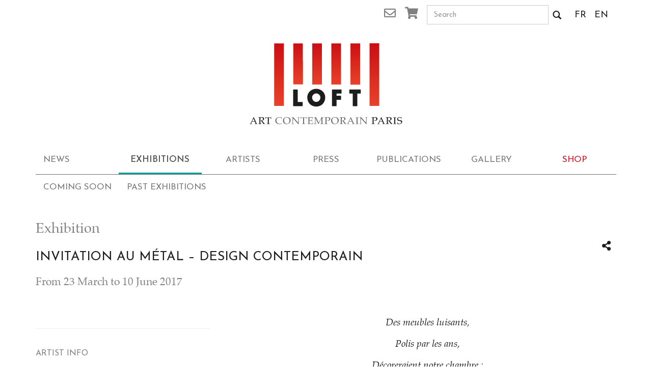

--- FILE ---
content_type: text/html; charset=UTF-8
request_url: https://www.galerieloft.com/en/exhibitions/invitation-au-metal-design-contemporain/
body_size: 11048
content:
<!doctype html>
<html class="no-js" lang="en-US"
    xmlns:og="http://opengraphprotocol.org/schema/"
    xmlns:fb="http://www.facebook.com/2008/fbml">
<head>
  <meta charset="utf-8">
  <meta http-equiv="X-UA-Compatible" content="IE=edge">
  <meta name="viewport" content="width=device-width, initial-scale=1">

  <link rel="alternate" type="application/rss+xml" title="Galerie Loft Feed" href="https://www.galerieloft.com/en/feed/">

      <!-- Global site tag (gtag.js) - Google Analytics -->
    <script async src="https://www.googletagmanager.com/gtag/js?id=UA-152385734-1"></script>
    <script>
        window.dataLayer = window.dataLayer || [];
        function gtag(){dataLayer.push(arguments);}
        gtag('js', new Date());

        gtag('config', 'UA-152385734-1');
    </script>
<meta name='robots' content='index, follow, max-image-preview:large, max-snippet:-1, max-video-preview:-1' />
<link rel="alternate" hreflang="fr-fr" href="https://www.galerieloft.com/expositions/invitation-au-metal-design-contemporain/" />
<link rel="alternate" hreflang="en-us" href="https://www.galerieloft.com/en/exhibitions/invitation-au-metal-design-contemporain/" />
<link rel="alternate" hreflang="x-default" href="https://www.galerieloft.com/expositions/invitation-au-metal-design-contemporain/" />
    <link rel="preconnect" href="https://fonts.gstatic.com" crossorigin />

    <link rel="preload"
          as="style"
          href="https://fonts.googleapis.com/css?family=Josefin+Sans:400,600&display=swap" />
            <link rel="preload" href="/media/themes/galerie-loft/assets/vendor/bootstrap/fonts/glyphicons-halflings-regular.woff" as="font" type="font/woff" crossorigin="anonymous">
            <link rel="preload" href="/media/themes/galerie-loft/assets/css/fonts/slick.woff" as="font" type="font/woff" crossorigin="anonymous">
            <link rel="preload" href="/media/themes/galerie-loft/assets/webfonts/fa-brands-400.woff2" as="font" type="font/woff2" crossorigin="anonymous">
            <link rel="preload" href="/media/themes/galerie-loft/assets/webfonts/fa-regular-400.woff2" as="font" type="font/woff2" crossorigin="anonymous">
            <link rel="preload" href="/media/themes/galerie-loft/assets/webfonts/fa-solid-900.woff2" as="font" type="font/woff2" crossorigin="anonymous">
            <link rel="preload" href="/media/themes/galerie-loft/assets/fonts/Palatino-Roman.woff2" as="font" type="font/woff2" crossorigin="anonymous">
            <link rel="preload" href="/media/themes/galerie-loft/assets/fonts/Palatino-Bold.woff2" as="font" type="font/woff2" crossorigin="anonymous">
            <link rel="preload" href="/media/themes/galerie-loft/assets/fonts/Palatino-Italic.woff2" as="font" type="font/woff2" crossorigin="anonymous">
            <link rel="preload" href="/media/themes/galerie-loft/assets/fonts/Palatino-BoldItalic.woff2" as="font" type="font/woff2" crossorigin="anonymous">
    <script type="application/ld+json">{"@context":"https:\/\/schema.org","@type":"LocalBusiness","name":"Galerie Loft","email":"info@galerieloft.com","url":"https:\/\/galerieloft.com","telephone":"0146331890","image":"https:\/\/lh6.googleusercontent.com\/-8hA0KPau29U\/AAAAAAAAAAI\/AAAAAAAAAAA\/Qro7S8P5ZVo\/s44-p-k-no-ns-nd\/photo.jpg","address":"4 RUE DES BEAUX-ARTS 75006 PARIS"}</script><script type="application/ld+json">{"@context":"https:\/\/schema.org","@type":"ExhibitionEvent","name":"INVITATION AU MÉTAL &#8211; DESIGN CONTEMPORAIN","about":{"@type":"Thing","description":"&nbsp;” Des meubles luisants, Polis par les ans, Décoreraient notre chambre ; Les plus rares fleurs Mêlant leurs odeurs Aux&hellip;"},"description":"<p style=\"text-align: center;\"><em>&nbsp;<\/em>”<\/p>\n<p style=\"text-align: center;\"><em>Des meubles luisants,<\/em><\/p>\n<p style=\"text-align: center;\"><em>Polis par les ans,<\/em><\/p>\n<p style=\"text-align: center;\"><em>Décoreraient notre chambre ;<\/em><\/p>\n<p style=\"text-align: center;\"><em>Les plus rares fleurs<\/em><\/p>\n<p style=\"text-align: center;\"><em>Mêlant leurs odeurs<\/em><\/p>\n<p style=\"text-align: center;\"><em>Aux vagues senteurs de l’ambre,<\/em><\/p>\n<p style=\"text-align: center;\"><em>Les riches plafonds,<\/em><\/p>\n<p style=\"text-align: center;\"><em>Les miroirs profonds,<\/em><\/p>\n<p style=\"text-align: center;\"><em>La splendeur orientale,<\/em><\/p>\n<p style=\"text-align: center;\"><em>Tout y parlerait<\/em><\/p>\n<p style=\"text-align: center;\"><em>À l’âme en secret<\/em><\/p>\n<p style=\"text-align: center;\"><em>Sa douce langue natale.<\/em><\/p>\n<p style=\"text-align: center;\"><em>Là, tout n’est qu’ordre et beauté,<\/em><\/p>\n<p style=\"text-align: center;\"><em>Luxe, calme et volupté.<\/em><\/p>\n<p style=\"text-align: center;\"><em>&nbsp;<\/em><\/p>\n<p style=\"text-align: center;\"><strong><em>&nbsp;L’Invitation au Voyage&nbsp;<\/em><\/strong><\/p>\n<p style=\"text-align: center;\"><em>Charles Baudelaire<\/em><\/p>\n<p style=\"text-align: center;\"><em>&nbsp;<\/em><\/p>\n<p style=\"text-align: center;\"><em>&nbsp;Pour célébrer l’arrivée du printemps, la Galerie LOFT a le plaisir de vous convier à sa nouvelle exposition : « <b><i>Invitation au Métal » <\/i><\/b>mettant à l’honneur une sélection unique de mobiliers d’artistes.<\/em><\/p>\nAu cours de son histoire, cette galerie atypique située au cœur de Saint-Germain-des-Prés, n’a eu de cesse d’accompagner le travail des jeunes artistes dans tous les domaines, qu’il s’agisse de peinture, de photographie, de sculpture mais aussi de pièces de mobilier. En s’associant avec les artistes à la réalisation d’éditions d’art, la Galerie LOFT a ainsi, pendant plus de 30 ans, permis à des artistes confirmés et en devenir de mettre en valeur leur talents de designers. C’est cet ensemble de mobilier contemporain, soigneusement sélectionné par Jean-François Roudillon que vous proposons aujourd’hui de découvrir.\nElle regroupe dans le même espace à la fois de grands artistes comme <b><i>Philippe Hiquily et Francesco Marino Di Teana<\/i><\/b>, dont les œuvres ont marqué l’histoire de l’art; des artistes-designers de renoms comme <b><i>Daniel Hourdé et Guillaume Piéchaud<\/i><\/b> dont la signature s’inscrit dans le temps; le grand artiste-illustrateur <b><i>Philippe Druillet <\/i><\/b>et son univers fantastique ; mais aussi de jeunes designers talentueux, <b><i>Stefan Pichlmüller, Olivier Moravik, Different&amp;Different et La Case d’Art<\/i><\/b> dont les pièces reflètent un renouveau mêlant audace et perfection de la ligne.\n\nLe vernissage de l’exposition <b><i>Design Contemporain : Invitation au métal<\/i><\/b> aura lieu simultanément dans les deux espaces du 3bis et du 4 rue des Beaux-Arts, en présence des designers, le&nbsp;<b>jeudi 23 mars à partir de 18 heures<\/b>.\n<p style=\"text-align: center;\"><em>&nbsp;<\/em><\/p>\n<p style=\"text-align: center;\"><strong>Vernissage<\/strong>&nbsp;Jeudi 23 Mars 2017<\/p>\n<p style=\"text-align: center;\"><strong>Exposition <\/strong>du 23 Mars au 27 Mai 2017<\/p>\n<p style=\"text-align: center;\">GALERIE <strong>LOFT • 3 BIS &amp; 4, RUE DES BEAUX-ARTS • 75006 PARIS<\/strong><\/p>","url":"https:\/\/www.galerieloft.com\/en\/exhibitions\/invitation-au-metal-design-contemporain\/","startDate":"2017-03-23T00:00:00+00:00","endDate":"2017-06-10T00:00:00+00:00","location":{"@type":"Place","name":"Galerie Loft","address":"4 RUE DES BEAUX-ARTS 75006 PARIS"}}</script>
	<!-- This site is optimized with the Yoast SEO plugin v20.10 - https://yoast.com/wordpress/plugins/seo/ -->
	<title>INVITATION AU MÉTAL - DESIGN CONTEMPORAIN &ndash; Galerie Loft</title>
	<link rel="canonical" href="https://www.galerieloft.com/expositions/invitation-au-metal-design-contemporain/" />
	<meta property="og:locale" content="en_US" />
	<meta property="og:type" content="article" />
	<meta property="og:title" content="INVITATION AU MÉTAL - DESIGN CONTEMPORAIN &ndash; Galerie Loft" />
	<meta property="og:description" content="&nbsp;” Des meubles luisants, Polis par les ans, Décoreraient notre chambre ; Les plus rares fleurs Mêlant leurs odeurs Aux&hellip;" />
	<meta property="og:url" content="https://www.galerieloft.com/en/exhibitions/invitation-au-metal-design-contemporain/" />
	<meta property="og:site_name" content="Galerie Loft" />
	<meta property="article:publisher" content="https://www.facebook.com/galerie.loft" />
	<meta property="article:modified_time" content="2022-12-08T13:57:39+00:00" />
	<meta property="og:image" content="https://www.galerieloft.com/media/uploads/2017/02/Capture-d’écran-2017-02-28-à-18.07.53.png" />
	<meta property="og:image:width" content="1214" />
	<meta property="og:image:height" content="1214" />
	<meta property="og:image:type" content="image/png" />
	<meta name="twitter:card" content="summary_large_image" />
	<meta name="twitter:label1" content="Est. reading time" />
	<meta name="twitter:data1" content="2 minutes" />
	<script type="application/ld+json" class="yoast-schema-graph">{"@context":"https://schema.org","@graph":[{"@type":"WebPage","@id":"https://www.galerieloft.com/en/exhibitions/invitation-au-metal-design-contemporain/","url":"https://www.galerieloft.com/en/exhibitions/invitation-au-metal-design-contemporain/","name":"INVITATION AU MÉTAL - DESIGN CONTEMPORAIN &ndash; Galerie Loft","isPartOf":{"@id":"https://preprod.galerieloft.com/#website"},"primaryImageOfPage":{"@id":"https://www.galerieloft.com/en/exhibitions/invitation-au-metal-design-contemporain/#primaryimage"},"image":{"@id":"https://www.galerieloft.com/en/exhibitions/invitation-au-metal-design-contemporain/#primaryimage"},"thumbnailUrl":"https://www.galerieloft.com/media/uploads/2017/02/Capture-d’écran-2017-02-28-à-18.07.53.png","datePublished":"2017-02-23T16:46:57+00:00","dateModified":"2022-12-08T13:57:39+00:00","breadcrumb":{"@id":"https://www.galerieloft.com/en/exhibitions/invitation-au-metal-design-contemporain/#breadcrumb"},"inLanguage":"en-US","potentialAction":[{"@type":"ReadAction","target":["https://www.galerieloft.com/en/exhibitions/invitation-au-metal-design-contemporain/"]}]},{"@type":"ImageObject","inLanguage":"en-US","@id":"https://www.galerieloft.com/en/exhibitions/invitation-au-metal-design-contemporain/#primaryimage","url":"https://www.galerieloft.com/media/uploads/2017/02/Capture-d’écran-2017-02-28-à-18.07.53.png","contentUrl":"https://www.galerieloft.com/media/uploads/2017/02/Capture-d’écran-2017-02-28-à-18.07.53.png","width":1214,"height":1214},{"@type":"BreadcrumbList","@id":"https://www.galerieloft.com/en/exhibitions/invitation-au-metal-design-contemporain/#breadcrumb","itemListElement":[{"@type":"ListItem","position":1,"name":"Home","item":"https://www.galerieloft.com/en/"},{"@type":"ListItem","position":2,"name":"Exhibition","item":"https://www.galerieloft.com/en/exhibitions/"},{"@type":"ListItem","position":3,"name":"INVITATION AU MÉTAL &#8211; DESIGN CONTEMPORAIN"}]},{"@type":"WebSite","@id":"https://preprod.galerieloft.com/#website","url":"https://preprod.galerieloft.com/","name":"Galerie Loft Paris","description":"Catalogues Raisonnés","publisher":{"@id":"https://preprod.galerieloft.com/#organization"},"potentialAction":[{"@type":"SearchAction","target":{"@type":"EntryPoint","urlTemplate":"https://preprod.galerieloft.com/?s={search_term_string}"},"query-input":"required name=search_term_string"}],"inLanguage":"en-US"},{"@type":"Organization","@id":"https://preprod.galerieloft.com/#organization","name":"GALERIE LOFT PARIS","url":"https://preprod.galerieloft.com/","logo":{"@type":"ImageObject","inLanguage":"en-US","@id":"https://preprod.galerieloft.com/#/schema/logo/image/","url":"https://preprod.galerieloft.com/media/uploads/2018/12/LOFT-Nouveau-Logo.jpg","contentUrl":"https://preprod.galerieloft.com/media/uploads/2018/12/LOFT-Nouveau-Logo.jpg","width":960,"height":960,"caption":"GALERIE LOFT PARIS"},"image":{"@id":"https://preprod.galerieloft.com/#/schema/logo/image/"},"sameAs":["https://www.facebook.com/galerie.loft","https://www.instagram.com/galerieloft/","https://www.youtube.com/channel/UC5hDwKI66XG9lOTp5ya8T-g"]}]}</script>
	<!-- / Yoast SEO plugin. -->


<link rel='dns-prefetch' href='//ajax.googleapis.com' />
<link rel='stylesheet' id='wp-block-library-css' href='https://www.galerieloft.com/wp-includes/css/dist/block-library/style.css?ver=6.2.8' type='text/css' media='all' />
<link rel='stylesheet' id='wc-blocks-vendors-style-css' href='https://www.galerieloft.com/media/plugins/woocommerce/packages/woocommerce-blocks/build/wc-blocks-vendors-style.css?ver=1733732549' type='text/css' media='all' />
<link rel='stylesheet' id='wc-blocks-style-css' href='https://www.galerieloft.com/media/plugins/woocommerce/packages/woocommerce-blocks/build/wc-blocks-style.css?ver=1733732549' type='text/css' media='all' />
<link rel='stylesheet' id='classic-theme-styles-css' href='https://www.galerieloft.com/wp-includes/css/classic-themes.css?ver=6.2.8' type='text/css' media='all' />
<style id='global-styles-inline-css' type='text/css'>
body{--wp--preset--color--black: #000000;--wp--preset--color--cyan-bluish-gray: #abb8c3;--wp--preset--color--white: #ffffff;--wp--preset--color--pale-pink: #f78da7;--wp--preset--color--vivid-red: #cf2e2e;--wp--preset--color--luminous-vivid-orange: #ff6900;--wp--preset--color--luminous-vivid-amber: #fcb900;--wp--preset--color--light-green-cyan: #7bdcb5;--wp--preset--color--vivid-green-cyan: #00d084;--wp--preset--color--pale-cyan-blue: #8ed1fc;--wp--preset--color--vivid-cyan-blue: #0693e3;--wp--preset--color--vivid-purple: #9b51e0;--wp--preset--gradient--vivid-cyan-blue-to-vivid-purple: linear-gradient(135deg,rgba(6,147,227,1) 0%,rgb(155,81,224) 100%);--wp--preset--gradient--light-green-cyan-to-vivid-green-cyan: linear-gradient(135deg,rgb(122,220,180) 0%,rgb(0,208,130) 100%);--wp--preset--gradient--luminous-vivid-amber-to-luminous-vivid-orange: linear-gradient(135deg,rgba(252,185,0,1) 0%,rgba(255,105,0,1) 100%);--wp--preset--gradient--luminous-vivid-orange-to-vivid-red: linear-gradient(135deg,rgba(255,105,0,1) 0%,rgb(207,46,46) 100%);--wp--preset--gradient--very-light-gray-to-cyan-bluish-gray: linear-gradient(135deg,rgb(238,238,238) 0%,rgb(169,184,195) 100%);--wp--preset--gradient--cool-to-warm-spectrum: linear-gradient(135deg,rgb(74,234,220) 0%,rgb(151,120,209) 20%,rgb(207,42,186) 40%,rgb(238,44,130) 60%,rgb(251,105,98) 80%,rgb(254,248,76) 100%);--wp--preset--gradient--blush-light-purple: linear-gradient(135deg,rgb(255,206,236) 0%,rgb(152,150,240) 100%);--wp--preset--gradient--blush-bordeaux: linear-gradient(135deg,rgb(254,205,165) 0%,rgb(254,45,45) 50%,rgb(107,0,62) 100%);--wp--preset--gradient--luminous-dusk: linear-gradient(135deg,rgb(255,203,112) 0%,rgb(199,81,192) 50%,rgb(65,88,208) 100%);--wp--preset--gradient--pale-ocean: linear-gradient(135deg,rgb(255,245,203) 0%,rgb(182,227,212) 50%,rgb(51,167,181) 100%);--wp--preset--gradient--electric-grass: linear-gradient(135deg,rgb(202,248,128) 0%,rgb(113,206,126) 100%);--wp--preset--gradient--midnight: linear-gradient(135deg,rgb(2,3,129) 0%,rgb(40,116,252) 100%);--wp--preset--duotone--dark-grayscale: url('#wp-duotone-dark-grayscale');--wp--preset--duotone--grayscale: url('#wp-duotone-grayscale');--wp--preset--duotone--purple-yellow: url('#wp-duotone-purple-yellow');--wp--preset--duotone--blue-red: url('#wp-duotone-blue-red');--wp--preset--duotone--midnight: url('#wp-duotone-midnight');--wp--preset--duotone--magenta-yellow: url('#wp-duotone-magenta-yellow');--wp--preset--duotone--purple-green: url('#wp-duotone-purple-green');--wp--preset--duotone--blue-orange: url('#wp-duotone-blue-orange');--wp--preset--font-size--small: 13px;--wp--preset--font-size--medium: 20px;--wp--preset--font-size--large: 36px;--wp--preset--font-size--x-large: 42px;--wp--preset--spacing--20: 0.44rem;--wp--preset--spacing--30: 0.67rem;--wp--preset--spacing--40: 1rem;--wp--preset--spacing--50: 1.5rem;--wp--preset--spacing--60: 2.25rem;--wp--preset--spacing--70: 3.38rem;--wp--preset--spacing--80: 5.06rem;--wp--preset--shadow--natural: 6px 6px 9px rgba(0, 0, 0, 0.2);--wp--preset--shadow--deep: 12px 12px 50px rgba(0, 0, 0, 0.4);--wp--preset--shadow--sharp: 6px 6px 0px rgba(0, 0, 0, 0.2);--wp--preset--shadow--outlined: 6px 6px 0px -3px rgba(255, 255, 255, 1), 6px 6px rgba(0, 0, 0, 1);--wp--preset--shadow--crisp: 6px 6px 0px rgba(0, 0, 0, 1);}:where(.is-layout-flex){gap: 0.5em;}body .is-layout-flow > .alignleft{float: left;margin-inline-start: 0;margin-inline-end: 2em;}body .is-layout-flow > .alignright{float: right;margin-inline-start: 2em;margin-inline-end: 0;}body .is-layout-flow > .aligncenter{margin-left: auto !important;margin-right: auto !important;}body .is-layout-constrained > .alignleft{float: left;margin-inline-start: 0;margin-inline-end: 2em;}body .is-layout-constrained > .alignright{float: right;margin-inline-start: 2em;margin-inline-end: 0;}body .is-layout-constrained > .aligncenter{margin-left: auto !important;margin-right: auto !important;}body .is-layout-constrained > :where(:not(.alignleft):not(.alignright):not(.alignfull)){max-width: var(--wp--style--global--content-size);margin-left: auto !important;margin-right: auto !important;}body .is-layout-constrained > .alignwide{max-width: var(--wp--style--global--wide-size);}body .is-layout-flex{display: flex;}body .is-layout-flex{flex-wrap: wrap;align-items: center;}body .is-layout-flex > *{margin: 0;}:where(.wp-block-columns.is-layout-flex){gap: 2em;}.has-black-color{color: var(--wp--preset--color--black) !important;}.has-cyan-bluish-gray-color{color: var(--wp--preset--color--cyan-bluish-gray) !important;}.has-white-color{color: var(--wp--preset--color--white) !important;}.has-pale-pink-color{color: var(--wp--preset--color--pale-pink) !important;}.has-vivid-red-color{color: var(--wp--preset--color--vivid-red) !important;}.has-luminous-vivid-orange-color{color: var(--wp--preset--color--luminous-vivid-orange) !important;}.has-luminous-vivid-amber-color{color: var(--wp--preset--color--luminous-vivid-amber) !important;}.has-light-green-cyan-color{color: var(--wp--preset--color--light-green-cyan) !important;}.has-vivid-green-cyan-color{color: var(--wp--preset--color--vivid-green-cyan) !important;}.has-pale-cyan-blue-color{color: var(--wp--preset--color--pale-cyan-blue) !important;}.has-vivid-cyan-blue-color{color: var(--wp--preset--color--vivid-cyan-blue) !important;}.has-vivid-purple-color{color: var(--wp--preset--color--vivid-purple) !important;}.has-black-background-color{background-color: var(--wp--preset--color--black) !important;}.has-cyan-bluish-gray-background-color{background-color: var(--wp--preset--color--cyan-bluish-gray) !important;}.has-white-background-color{background-color: var(--wp--preset--color--white) !important;}.has-pale-pink-background-color{background-color: var(--wp--preset--color--pale-pink) !important;}.has-vivid-red-background-color{background-color: var(--wp--preset--color--vivid-red) !important;}.has-luminous-vivid-orange-background-color{background-color: var(--wp--preset--color--luminous-vivid-orange) !important;}.has-luminous-vivid-amber-background-color{background-color: var(--wp--preset--color--luminous-vivid-amber) !important;}.has-light-green-cyan-background-color{background-color: var(--wp--preset--color--light-green-cyan) !important;}.has-vivid-green-cyan-background-color{background-color: var(--wp--preset--color--vivid-green-cyan) !important;}.has-pale-cyan-blue-background-color{background-color: var(--wp--preset--color--pale-cyan-blue) !important;}.has-vivid-cyan-blue-background-color{background-color: var(--wp--preset--color--vivid-cyan-blue) !important;}.has-vivid-purple-background-color{background-color: var(--wp--preset--color--vivid-purple) !important;}.has-black-border-color{border-color: var(--wp--preset--color--black) !important;}.has-cyan-bluish-gray-border-color{border-color: var(--wp--preset--color--cyan-bluish-gray) !important;}.has-white-border-color{border-color: var(--wp--preset--color--white) !important;}.has-pale-pink-border-color{border-color: var(--wp--preset--color--pale-pink) !important;}.has-vivid-red-border-color{border-color: var(--wp--preset--color--vivid-red) !important;}.has-luminous-vivid-orange-border-color{border-color: var(--wp--preset--color--luminous-vivid-orange) !important;}.has-luminous-vivid-amber-border-color{border-color: var(--wp--preset--color--luminous-vivid-amber) !important;}.has-light-green-cyan-border-color{border-color: var(--wp--preset--color--light-green-cyan) !important;}.has-vivid-green-cyan-border-color{border-color: var(--wp--preset--color--vivid-green-cyan) !important;}.has-pale-cyan-blue-border-color{border-color: var(--wp--preset--color--pale-cyan-blue) !important;}.has-vivid-cyan-blue-border-color{border-color: var(--wp--preset--color--vivid-cyan-blue) !important;}.has-vivid-purple-border-color{border-color: var(--wp--preset--color--vivid-purple) !important;}.has-vivid-cyan-blue-to-vivid-purple-gradient-background{background: var(--wp--preset--gradient--vivid-cyan-blue-to-vivid-purple) !important;}.has-light-green-cyan-to-vivid-green-cyan-gradient-background{background: var(--wp--preset--gradient--light-green-cyan-to-vivid-green-cyan) !important;}.has-luminous-vivid-amber-to-luminous-vivid-orange-gradient-background{background: var(--wp--preset--gradient--luminous-vivid-amber-to-luminous-vivid-orange) !important;}.has-luminous-vivid-orange-to-vivid-red-gradient-background{background: var(--wp--preset--gradient--luminous-vivid-orange-to-vivid-red) !important;}.has-very-light-gray-to-cyan-bluish-gray-gradient-background{background: var(--wp--preset--gradient--very-light-gray-to-cyan-bluish-gray) !important;}.has-cool-to-warm-spectrum-gradient-background{background: var(--wp--preset--gradient--cool-to-warm-spectrum) !important;}.has-blush-light-purple-gradient-background{background: var(--wp--preset--gradient--blush-light-purple) !important;}.has-blush-bordeaux-gradient-background{background: var(--wp--preset--gradient--blush-bordeaux) !important;}.has-luminous-dusk-gradient-background{background: var(--wp--preset--gradient--luminous-dusk) !important;}.has-pale-ocean-gradient-background{background: var(--wp--preset--gradient--pale-ocean) !important;}.has-electric-grass-gradient-background{background: var(--wp--preset--gradient--electric-grass) !important;}.has-midnight-gradient-background{background: var(--wp--preset--gradient--midnight) !important;}.has-small-font-size{font-size: var(--wp--preset--font-size--small) !important;}.has-medium-font-size{font-size: var(--wp--preset--font-size--medium) !important;}.has-large-font-size{font-size: var(--wp--preset--font-size--large) !important;}.has-x-large-font-size{font-size: var(--wp--preset--font-size--x-large) !important;}
.wp-block-navigation a:where(:not(.wp-element-button)){color: inherit;}
:where(.wp-block-columns.is-layout-flex){gap: 2em;}
.wp-block-pullquote{font-size: 1.5em;line-height: 1.6;}
</style>
<link rel='stylesheet' id='wpml-blocks-css' href='https://www.galerieloft.com/media/plugins/sitepress-multilingual-cms/dist/css/blocks/styles.css?ver=4.6.4' type='text/css' media='all' />
<style id='woocommerce-inline-inline-css' type='text/css'>
.woocommerce form .form-row .required { visibility: visible; }
</style>
<link rel='stylesheet' id='roots_css-css' href='https://www.galerieloft.com/media/themes/galerie-loft/assets/css/main.min.css?501199c8f4c997bdee020784983c270c' type='text/css' media='all'  media="none" onload="if(media!='all')media='all'" /><noscript><link rel='stylesheet' id='roots_css-css' href='https://www.galerieloft.com/media/themes/galerie-loft/assets/css/main.min.css?501199c8f4c997bdee020784983c270c' type='text/css' media='all' />
</noscript><link rel='stylesheet' id='woocommerce_prettyPhoto_css-css' href='https://www.galerieloft.com/media/plugins/woocommerce/assets/css/prettyPhoto.css?ver=7.8.2' type='text/css' media='all' />
<link rel="https://api.w.org/" href="https://www.galerieloft.com/en/wp-json/" /><link rel="alternate" type="application/json" href="https://www.galerieloft.com/en/wp-json/wp/v2/exhibition/6188" /><link rel="EditURI" type="application/rsd+xml" title="RSD" href="https://www.galerieloft.com/xmlrpc.php?rsd" />
<link rel="wlwmanifest" type="application/wlwmanifest+xml" href="https://www.galerieloft.com/wp-includes/wlwmanifest.xml" />
<meta name="generator" content="WordPress 6.2.8" />
<meta name="generator" content="WooCommerce 7.8.2" />
<link rel='shortlink' href='https://www.galerieloft.com/en/?p=6188' />
<link rel="alternate" type="application/json+oembed" href="https://www.galerieloft.com/en/wp-json/oembed/1.0/embed?url=https%3A%2F%2Fwww.galerieloft.com%2Fen%2Fexhibitions%2Finvitation-au-metal-design-contemporain%2F" />
<link rel="alternate" type="text/xml+oembed" href="https://www.galerieloft.com/en/wp-json/oembed/1.0/embed?url=https%3A%2F%2Fwww.galerieloft.com%2Fen%2Fexhibitions%2Finvitation-au-metal-design-contemporain%2F&#038;format=xml" />
	<noscript><style>.woocommerce-product-gallery{ opacity: 1 !important; }</style></noscript>
	<link rel="icon" href="https://www.galerieloft.com/media/uploads/2020/05/cropped-GalerieLoftlOGO-2019-2-1-32x32.png" sizes="32x32" />
<link rel="icon" href="https://www.galerieloft.com/media/uploads/2020/05/cropped-GalerieLoftlOGO-2019-2-1-192x192.png" sizes="192x192" />
<link rel="apple-touch-icon" href="https://www.galerieloft.com/media/uploads/2020/05/cropped-GalerieLoftlOGO-2019-2-1-180x180.png" />
<meta name="msapplication-TileImage" content="https://www.galerieloft.com/media/uploads/2020/05/cropped-GalerieLoftlOGO-2019-2-1-270x270.png" />
	<script type="text/javascript">
		var mailchimp_list_url_subscription = 'https://galerieloft.us10.list-manage.com/subscribe/post?';
	</script>
		
</head>
<body class="exhibition-template-default single single-exhibition postid-6188 wp-embed-responsive theme-galerie-loft woocommerce-no-js invitation-au-metal-design-contemporain has-no-submenu social-sharing-buttons">

<!--[if lt IE 8]>
<div class="alert alert-warning">
    You are using an <strong>outdated</strong> browser. Please <a href="http://browsehappy.com/">upgrade your browser</a> to improve your experience.</div>
<![endif]-->

<header class="banner navbar navbar-default" role="banner">
    <div class="wrapper-header container">
        <div class="top-bar clearfix hidden-xs">
            <div class="row">
                <div class="col-xs-3 col-md-offset-6 col-md-2 text-right">
                    <a href="#" class="trigger mailchimp"><i class="far fa-envelope"></i> <span
                                class="sr-only">Newsletter</span></a>
                    <div class="popover-markup sr-only">
                        <div class="head">The newsletter</div>
                        <div class="content">
                            <form id="ajax-mailchimp" class="form-inline" method="post"
                                  action="https://galerieloft.us10.list-manage.com/subscribe/post">
                                <label for="mc-email"><span class="sr-only">Email</span></label>
                                <div class="input-group">
                                    <input type="email" id="mc-email" name="MERGE0" class="form-control input-sm"
                                           placeholder="Your email…">
                                    <span class="input-group-btn">
                                    <button class="btn btn-primary" type="submit">
                                        <i class="far fa-paper-plane"></i>
                                        <span class="sr-only">Send</span>
                                    </button>
                                </span>
                                </div>
                                <input type="hidden" name="u" value="689ced5ae574f9303e9ee730f">
                                <input type="hidden" name="id" value="602fa4f3e8">
                            </form>
                        </div>
                    </div>
                                        <a href="https://www.galerieloft.com/en/cart/" class="cart"><i class="fas fa-shopping-cart"></i><span
                                class="sr-only">Cart</span>
                                            </a>
                </div>
                <div class="col-xs-7 col-md-3">
                    <form role="search" method="get" class="search-form form-inline" action="https://www.galerieloft.com/en/">
    <div class="input-group">
        <input type="search" value="" name="s" class="input-sm search-field form-control" placeholder="Search" required>
        <span class="input-group-btn">
            <button class="btn btn-default" type="submit">
            <span class="glyphicon glyphicon-search"></span><span class="sr-only">Search</span>
            </button>
        </span>
    </div>
</form>                </div>
                <ul class="icl-selector col-xs-2 col-md-1 pull-right list-inline">
                                            <li>
                            <a href="https://www.galerieloft.com/expositions/invitation-au-metal-design-contemporain/">FR</a>
                        </li>
                                            <li>
                            <a href="https://www.galerieloft.com/en/exhibitions/invitation-au-metal-design-contemporain/">EN</a>
                        </li>
                                    </ul>
            </div>
        </div>

        <div class="navbar-header animated-collapse-icon">
            <button type="button" class="navbar-toggle collapsed" data-toggle="collapse" data-target="#navbar-collapse">
                <span class="sr-only">Toggle navigation</span>
                <span class="icon-bar"></span>
                <span class="icon-bar"></span>
                <span class="icon-bar"></span>
            </button>
                            <a class="navbar-brand" href="https://www.galerieloft.com/en/"><span>Galerie Loft</span></a>
                    </div>

        
        <nav class="collapse navbar-collapse" id="navbar-collapse" role="navigation">
            <div class="visible-xs">
                <form role="search" method="get" class="search-form form-inline" action="https://www.galerieloft.com/en/">
    <div class="input-group">
        <input type="search" value="" name="s" class="input-sm search-field form-control" placeholder="Search" required>
        <span class="input-group-btn">
            <button class="btn btn-default" type="submit">
            <span class="glyphicon glyphicon-search"></span><span class="sr-only">Search</span>
            </button>
        </span>
    </div>
</form>            </div>
            <ul id="menu-primary-navigation-anglais" class="menu-primary nav navbar-nav center-block navbar-default"><li class="active-parent menu-news"><a href="https://www.galerieloft.com/en/news/">News</a></li>
<li class="active menu-exhibitions"><a href="https://www.galerieloft.com/en/exhibitions/narratives/">Exhibitions</a></li>
<li class="menu-artists"><a href="https://www.galerieloft.com/en/artists/">Artists</a></li>
<li class="menu-press"><a href="https://www.galerieloft.com/en/press/">Press</a></li>
<li class="menu-publications"><a href="https://www.galerieloft.com/en/publications-2/">Publications</a></li>
<li class="menu-gallery"><a href="https://www.galerieloft.com/en/gallery/">Gallery</a></li>
<li class="menu-shop is-shop"><a href="https://www.galerieloft.com/en/boutique/">Shop</a></li>
</ul>            <div class="visible-xs">
                <section class="widget nav_menu-2 widget_nav_menu col-sm-6 col-md-3"><p class="heading">About us</p><ul id="menu-who-are-we-0" class="menu"><li class="menu-loft-gallery"><a href="https://www.galerieloft.com/en/about-us/the-gallery/">Loft Gallery</a></li>
<li class="menu-the-team"><a href="https://www.galerieloft.com/en/about-us/the-team/">The Team</a></li>
<li class="menu-contact"><a href="https://www.galerieloft.com/en/about-us/contact/">Contact</a></li>
<li class="menu-mentions-legales"><a href="https://www.galerieloft.com/en/mentions-legales/">Mentions légales</a></li>
</ul></section>                <section class="widget nav_menu-4 widget_nav_menu col-sm-6 col-md-3"><p class="heading">E-Shop</p><ul id="menu-shop0" class="menu"><li class="menu-my-account"><a href="https://www.galerieloft.com/en/my-account/">My account</a></li>
<li class="menu-checkout"><a href="https://www.galerieloft.com/en/checkout/">Checkout</a></li>
<li class="menu-conditions-generales-de-ventes"><a href="https://www.galerieloft.com/en/conditions-generales-de-ventes/">Conditions générales de ventes</a></li>
</ul></section>                <section class="widget mailchimp_widget-2 widget_mailchimp_widget col-sm-6 col-md-3"><p class="heading">Newsletter</p>

        <form id="ajax-mailchimp" class="form-inline" method="post"
              action="https://galerieloft.us10.list-manage.com/subscribe/post">
            <label for="mc-email"><span class="sr-only">Email</span></label>
            <div class="input-group">
                <input type="email" id="mc-email" name="MERGE0" class="form-control input-sm"
                       placeholder="Your email…">
                <span class="input-group-btn">
                                    <button class="btn btn-primary" type="submit">
                                        <i class="far fa-paper-plane"></i>
                                        <span class="sr-only">Send</span>
                                    </button>
                                </span>
            </div>
            <input type="hidden" name="u" value="689ced5ae574f9303e9ee730f">
            <input type="hidden" name="id" value="602fa4f3e8">
        </form>
		</section>                <section class="widget social_widget-2 widget_social_widget col-sm-6 col-md-3"><p class="heading">Follow us</p><ul class="list-inline"><li><a href="https://www.facebook.com/galerie.loft/" class="gl-icon gl-icon-facebook" target="blank"><span class="sr-only">Go to facebook</span></a></li><li><a href="https://twitter.com/galerieloft1" class="gl-icon gl-icon-twitter" target="blank"><span class="sr-only">Go to twitter</span></a></li><li><a href="http://instagram.com/galerieloft/" class="gl-icon gl-icon-instagram" target="blank"><span class="sr-only">Go to instagram</span></a></li><li><a href="https://fr.pinterest.com/galerieloft/" class="gl-icon gl-icon-pinterest" target="blank"><span class="sr-only">Go to pinterest</span></a></li></ul><ul class="list-inline"><li><a href="http://www.artsper.com/fr/galeries-d-art/france/312/Galerie-LOFT" class="gl-icon gl-icon-artsper" target="blank"><span class="sr-only">Go to artsper</span></a></li><li><a href="https://www.artsy.net/galerie-loft" class="gl-icon gl-icon-artsy" target="blank"><span class="sr-only">Go to artsy</span></a></li></ul></section>                <ul class="icl-selector list-inline">
                    <!--                icl_get_languages()-->
                                            <li>
                            <a href="https://www.galerieloft.com/expositions/invitation-au-metal-design-contemporain/">FR</a>
                        </li>
                                            <li>
                            <a href="https://www.galerieloft.com/en/exhibitions/invitation-au-metal-design-contemporain/">EN</a>
                        </li>
                                                            <li class="cart pull-right">
                        <a href="https://www.galerieloft.com/en/cart/" class="cart"><i class="fas fa-shopping-cart"></i><span
                                    class="sr-only">Cart</span>
                                                    </a>
                    </li>
                </ul>
            </div>
                            <ul class="nav navbar-nav center-block navbar-default submenu"><li class=""><a href="https://www.galerieloft.com/en/exhibitions/narratives/">Coming soon</a></li><li class=""><a href="https://www.galerieloft.com/en/exhibitions/when/past">Past exhibitions</a></li></ul>                    </nav>

        <div class="sr-only">
                            <ul class="nav navbar-nav center-block navbar-default submenu"><li class=""><a href="https://www.galerieloft.com/en/exhibitions/narratives/">Coming soon</a></li><li class=""><a href="https://www.galerieloft.com/en/exhibitions/when/past">Past exhibitions</a></li></ul>                    </div>


    </div>
</header>


<div class="wrap clearfix">
    <main class="main" role="main">
                    <div class="container social-sharing">
                <ul class="menu-share">
    <li class="share bottom">
        <i class="fas fa-share-alt"></i>
        <ul class="submenu">

                            <li>
                    <a href="https://www.facebook.com/sharer/sharer.php?u=https%3A%2F%2Fwww.galerieloft.com%2Fen%2Fexhibitions%2Finvitation-au-metal-design-contemporain%2F">
                        <i class="fab fa-facebook-f"></i>
                    </a>
                </li>
                            <li>
                    <a href="https://twitter.com/intent/tweet?text=INVITATION+AU+M%C3%89TAL+%E2%80%93+DESIGN+CONTEMPORAIN&amp;url=https%3A%2F%2Fwww.galerieloft.com%2Fen%2Fexhibitions%2Finvitation-au-metal-design-contemporain%2F&amp;via=GalerieLoft">
                        <i class="fab fa-twitter"></i>
                    </a>
                </li>
                            <li>
                    <a href="https://www.linkedin.com/shareArticle?mini=true&url=https%3A%2F%2Fwww.galerieloft.com%2Fen%2Fexhibitions%2Finvitation-au-metal-design-contemporain%2F&amp;title=INVITATION+AU+M%C3%89TAL+%E2%80%93+DESIGN+CONTEMPORAIN">
                        <i class="fab fa-linkedin-in"></i>
                    </a>
                </li>
            <!--            <li><a href="#" class="facebook"><i class="fa fa-facebook"></i></a></li>-->
<!--            <li><a href="#" class="twitter"><i class="fa fa-twitter"></i></a></li>-->
<!--            <li><a href="#" class="googlePlus"><i class="fa fa-google-plus"></i></a></li>-->
<!--            <li><a href="#" class="instagram"><i class="fa fa-instagram"></i></a></li>-->
        </ul>
    </li>
</ul>            </div>
                <article class="post-6188 exhibition type-exhibition status-publish has-post-thumbnail hentry">

    <p id="backlink" class="visible-xs">
    <a href="javascript:history.back()" class="btn-xs">
        <i class="fas fa-angle-left"></i>
        Back    </a>
</p>

    <div class="header-top-infos-img">
        <div class="container">
            <header class="infos">
                <p class="subtitle-on-top">Exhibition</p>
                <h1 class="title">INVITATION AU MÉTAL &#8211; DESIGN CONTEMPORAIN</h1>
                <ul class="date list-unstyled">
                    <li>
                        <span class="sr-only">Exhibition</span>
                        <span class="">From 23 March to 10 June 2017</span>
                    </li>
                                                        </ul>
            </header>
        </div>
        <div class="img text-center">
                    </div>
    </div>

    <!-- Bio -->
    <div class="container">

        <div class="flex-container padding-interior">
            <div class="side">
                <ul class="nav sticky-menu">
                                                            <li role="presentation"><a href="#gallery">Works</a></li>
                    
        </ul>

                <hr>
                <!-- Link to the artist -->
                                        <div class=" artist__menu_link-to-artist artist__menu_link">
                            <p>Artist info</p>
                            <ul class="list-unstyled">
                                                                    <li>
                                        <a href="https://www.galerieloft.com/en/artists/daniel-hourde/">
                                            Daniel Hourdé                                        </a>
                                    </li>
                                                                    <li>
                                        <a href="https://www.galerieloft.com/en/artists/guillaume-piechaud/">
                                            Guillaume Piéchaud                                        </a>
                                    </li>
                                                                    <li>
                                        <a href="https://www.galerieloft.com/en/artists/stefan-pichlmu%cc%88ller/">
                                            Stefan Pichlmüller                                        </a>
                                    </li>
                                                                    <li>
                                        <a href="https://www.galerieloft.com/en/artists/olivier-moravik/">
                                            Olivier Moravik                                        </a>
                                    </li>
                                                            </ul>
                        </div>
                                                                            <hr>

                <!-- Link to the press -->
                
                <!-- Information form -->
                
<!--                <!-- Book -->
<!--                --><!--                    <p>-->
<!--                        <a href="--><!--" class="btn btn-blue btn-download" target="_blank">-->
<!--                            <i class="fa fa-file-pdf-o"></i>-->
<!--                            --><!--                        </a>-->
<!--                    </p>-->
<!--                -->
            </div>

            <div class="content" id="resume">

                <div class="content-single xs-mb-90"><p style="text-align: center;"><em>&nbsp;</em>”</p>
<p style="text-align: center;"><em>Des meubles luisants,</em></p>
<p style="text-align: center;"><em>Polis par les ans,</em></p>
<p style="text-align: center;"><em>Décoreraient notre chambre ;</em></p>
<p style="text-align: center;"><em>Les plus rares fleurs</em></p>
<p style="text-align: center;"><em>Mêlant leurs odeurs</em></p>
<p style="text-align: center;"><em>Aux vagues senteurs de l’ambre,</em></p>
<p style="text-align: center;"><em>Les riches plafonds,</em></p>
<p style="text-align: center;"><em>Les miroirs profonds,</em></p>
<p style="text-align: center;"><em>La splendeur orientale,</em></p>
<p style="text-align: center;"><em>Tout y parlerait</em></p>
<p style="text-align: center;"><em>À l’âme en secret</em></p>
<p style="text-align: center;"><em>Sa douce langue natale.</em></p>
<p style="text-align: center;"><em>Là, tout n’est qu’ordre et beauté,</em></p>
<p style="text-align: center;"><em>Luxe, calme et volupté.</em></p>
<p style="text-align: center;"><em>&nbsp;</em></p>
<p style="text-align: center;"><strong><em>&nbsp;L’Invitation au Voyage&nbsp;</em></strong></p>
<p style="text-align: center;"><em>Charles Baudelaire</em></p>
<p style="text-align: center;"><em>&nbsp;</em></p>
<p style="text-align: center;"><em>&nbsp;Pour célébrer l’arrivée du printemps, la Galerie LOFT a le plaisir de vous convier à sa nouvelle exposition : « <b><i>Invitation au Métal » </i></b>mettant à l’honneur une sélection unique de mobiliers d’artistes.</em></p>
<p>Au cours de son histoire, cette galerie atypique située au cœur de Saint-Germain-des-Prés, n’a eu de cesse d’accompagner le travail des jeunes artistes dans tous les domaines, qu’il s’agisse de peinture, de photographie, de sculpture mais aussi de pièces de mobilier. En s’associant avec les artistes à la réalisation d’éditions d’art, la Galerie LOFT a ainsi, pendant plus de 30 ans, permis à des artistes confirmés et en devenir de mettre en valeur leur talents de designers. C’est cet ensemble de mobilier contemporain, soigneusement sélectionné par Jean-François Roudillon que vous proposons aujourd’hui de découvrir.<br />
Elle regroupe dans le même espace à la fois de grands artistes comme <b><i>Philippe Hiquily et Francesco Marino Di Teana</i></b>, dont les œuvres ont marqué l’histoire de l’art; des artistes-designers de renoms comme <b><i>Daniel Hourdé et Guillaume Piéchaud</i></b> dont la signature s’inscrit dans le temps; le grand artiste-illustrateur <b><i>Philippe Druillet </i></b>et son univers fantastique ; mais aussi de jeunes designers talentueux, <b><i>Stefan Pichlmüller, Olivier Moravik, Different&amp;Different et La Case d’Art</i></b> dont les pièces reflètent un renouveau mêlant audace et perfection de la ligne.</p>
<p>Le vernissage de l’exposition <b><i>Design Contemporain : Invitation au métal</i></b> aura lieu simultanément dans les deux espaces du 3bis et du 4 rue des Beaux-Arts, en présence des designers, le&nbsp;<b>jeudi 23 mars à partir de 18 heures</b>.</p>
<p style="text-align: center;"><em>&nbsp;</em></p>
<p style="text-align: center;"><strong>Vernissage</strong>&nbsp;Jeudi 23 Mars 2017</p>
<p style="text-align: center;"><strong>Exposition </strong>du 23 Mars au 27 Mai 2017</p>
<p style="text-align: center;">GALERIE <strong>LOFT • 3 BIS &amp; 4, RUE DES BEAUX-ARTS • 75006 PARIS</strong></p>
</div>

                <!-- Mediaviews -->
                
                <!-- Media-->
                
                <!-- Galeery -->
                                
                <!-- Produit Artist zoom -->
                                
                
            </div>
        </div>


        <div id="modal" class="modal">
            <div class="modal-dialog">
                <div id="modal_target" class="modal-content">

                </div>
            </div>
        </div>

    </div>
</article>
    </main><!-- /.main -->
    </div><!-- /.wrap -->

<footer class="content-info" role="contentinfo">
  <div class="container">
		<div class="row">
	    <section class="widget nav_menu-2 widget_nav_menu col-sm-6 col-md-3"><p class="heading">About us</p><ul id="menu-who-are-we-1" class="menu"><li class="menu-loft-gallery"><a href="https://www.galerieloft.com/en/about-us/the-gallery/">Loft Gallery</a></li>
<li class="menu-the-team"><a href="https://www.galerieloft.com/en/about-us/the-team/">The Team</a></li>
<li class="menu-contact"><a href="https://www.galerieloft.com/en/about-us/contact/">Contact</a></li>
<li class="menu-mentions-legales"><a href="https://www.galerieloft.com/en/mentions-legales/">Mentions légales</a></li>
</ul></section>	    <section class="widget nav_menu-4 widget_nav_menu col-sm-6 col-md-3"><p class="heading">E-Shop</p><ul id="menu-shop0-1" class="menu"><li class="menu-my-account"><a href="https://www.galerieloft.com/en/my-account/">My account</a></li>
<li class="menu-checkout"><a href="https://www.galerieloft.com/en/checkout/">Checkout</a></li>
<li class="menu-conditions-generales-de-ventes"><a href="https://www.galerieloft.com/en/conditions-generales-de-ventes/">Conditions générales de ventes</a></li>
</ul></section>        <div class="clearfix hidden-md hidden-lg"></div>
	    <section class="widget mailchimp_widget-2 widget_mailchimp_widget col-sm-6 col-md-3"><p class="heading">Newsletter</p>

        <form id="ajax-mailchimp" class="form-inline" method="post"
              action="https://galerieloft.us10.list-manage.com/subscribe/post">
            <label for="mc-email"><span class="sr-only">Email</span></label>
            <div class="input-group">
                <input type="email" id="mc-email" name="MERGE0" class="form-control input-sm"
                       placeholder="Your email…">
                <span class="input-group-btn">
                                    <button class="btn btn-primary" type="submit">
                                        <i class="far fa-paper-plane"></i>
                                        <span class="sr-only">Send</span>
                                    </button>
                                </span>
            </div>
            <input type="hidden" name="u" value="689ced5ae574f9303e9ee730f">
            <input type="hidden" name="id" value="602fa4f3e8">
        </form>
		</section>	    <section class="widget social_widget-2 widget_social_widget col-sm-6 col-md-3"><p class="heading">Follow us</p><ul class="list-inline"><li><a href="https://www.facebook.com/galerie.loft/" class="gl-icon gl-icon-facebook" target="blank"><span class="sr-only">Go to facebook</span></a></li><li><a href="https://twitter.com/galerieloft1" class="gl-icon gl-icon-twitter" target="blank"><span class="sr-only">Go to twitter</span></a></li><li><a href="http://instagram.com/galerieloft/" class="gl-icon gl-icon-instagram" target="blank"><span class="sr-only">Go to instagram</span></a></li><li><a href="https://fr.pinterest.com/galerieloft/" class="gl-icon gl-icon-pinterest" target="blank"><span class="sr-only">Go to pinterest</span></a></li></ul><ul class="list-inline"><li><a href="http://www.artsper.com/fr/galeries-d-art/france/312/Galerie-LOFT" class="gl-icon gl-icon-artsper" target="blank"><span class="sr-only">Go to artsper</span></a></li><li><a href="https://www.artsy.net/galerie-loft" class="gl-icon gl-icon-artsy" target="blank"><span class="sr-only">Go to artsy</span></a></li></ul></section>		</div>
  </div>
</footer>


	<script type="text/javascript">
		(function () {
			var c = document.body.className;
			c = c.replace(/woocommerce-no-js/, 'woocommerce-js');
			document.body.className = c;
		})();
	</script>
	<style id='core-block-supports-inline-css' type='text/css'>
/**
 * Core styles: block-supports
 */

</style>
<script type='text/javascript' src='//ajax.googleapis.com/ajax/libs/jquery/1.11.1/jquery.min.js' id='jquery-js'></script>
<script type='text/javascript' src='https://www.galerieloft.com/media/plugins/woocommerce/assets/js/jquery-blockui/jquery.blockUI.js?ver=2.7.0-wc.7.8.2' id='jquery-blockui-js'></script>
<script type='text/javascript' src='https://www.galerieloft.com/media/plugins/woocommerce/assets/js/js-cookie/js.cookie.js?ver=2.1.4-wc.7.8.2' id='js-cookie-js'></script>
<script type='text/javascript' id='woocommerce-js-extra'>
/* <![CDATA[ */
var woocommerce_params = {"ajax_url":"\/wp-admin\/admin-ajax.php?lang=en","wc_ajax_url":"\/en\/?wc-ajax=%%endpoint%%"};
/* ]]> */
</script>
<script type='text/javascript' src='https://www.galerieloft.com/media/plugins/woocommerce/assets/js/frontend/woocommerce.js?ver=7.8.2' id='woocommerce-js'></script>
<script type='text/javascript' src='https://www.galerieloft.com/media/plugins/woocommerce-multilingual/res/js/front-scripts.js?ver=5.1.3' id='wcml-front-scripts-js'></script>
<script type='text/javascript' id='cart-widget-js-extra'>
/* <![CDATA[ */
var actions = {"is_lang_switched":"1","force_reset":"0"};
/* ]]> */
</script>
<script type='text/javascript' src='https://www.galerieloft.com/media/plugins/woocommerce-multilingual/res/js/cart_widget.js?ver=5.1.3' id='cart-widget-js'></script>
<script type='text/javascript' src='https://www.galerieloft.com/media/themes/galerie-loft/assets/js/vendor/modernizr.min.js' id='modernizr-js' defer></script><script type='text/javascript' id='roots_js-js-extra'>
/* <![CDATA[ */
var roots_var = {"wpml_current_language":"en"};
var WPMC = {"keyboard_nav":""};
/* ]]> */
</script>
<script type='text/javascript' src='https://www.galerieloft.com/media/themes/galerie-loft/assets/js/scripts.js?000fdfbb5a9805ab6d10848ace35562b' id='roots_js-js' async="true"></script><script type='text/javascript' src='https://www.galerieloft.com/media/plugins/woocommerce/assets/js/prettyPhoto/jquery.prettyPhoto.js?ver=3.1.6-wc.7.8.2' id='prettyPhoto-js'></script>
<script type='text/javascript' src='https://www.galerieloft.com/media/plugins/woocommerce/assets/js/prettyPhoto/jquery.prettyPhoto.init.js?ver=7.8.2' id='prettyPhoto-init-js'></script>


</body>
</html>


--- FILE ---
content_type: application/javascript
request_url: https://www.galerieloft.com/media/themes/galerie-loft/assets/js/scripts.js?000fdfbb5a9805ab6d10848ace35562b
body_size: 126597
content:
/* ========================================================================
 * Bootstrap: transition.js v3.3.1
 * http://getbootstrap.com/javascript/#transitions
 * ========================================================================
 * Copyright 2011-2014 Twitter, Inc.
 * Licensed under MIT (https://github.com/twbs/bootstrap/blob/master/LICENSE)
 * ======================================================================== */


+function ($) {
  'use strict';

  // CSS TRANSITION SUPPORT (Shoutout: http://www.modernizr.com/)
  // ============================================================

  function transitionEnd() {
    var el = document.createElement('bootstrap')

    var transEndEventNames = {
      WebkitTransition : 'webkitTransitionEnd',
      MozTransition    : 'transitionend',
      OTransition      : 'oTransitionEnd otransitionend',
      transition       : 'transitionend'
    }

    for (var name in transEndEventNames) {
      if (el.style[name] !== undefined) {
        return { end: transEndEventNames[name] }
      }
    }

    return false // explicit for ie8 (  ._.)
  }

  // http://blog.alexmaccaw.com/css-transitions
  $.fn.emulateTransitionEnd = function (duration) {
    var called = false
    var $el = this
    $(this).one('bsTransitionEnd', function () { called = true })
    var callback = function () { if (!called) $($el).trigger($.support.transition.end) }
    setTimeout(callback, duration)
    return this
  }

  $(function () {
    $.support.transition = transitionEnd()

    if (!$.support.transition) return

    $.event.special.bsTransitionEnd = {
      bindType: $.support.transition.end,
      delegateType: $.support.transition.end,
      handle: function (e) {
        if ($(e.target).is(this)) return e.handleObj.handler.apply(this, arguments)
      }
    }
  })

}(jQuery);
;jQuery(window).ready(function($){"use strict";var wpmc_checkout={$tabs:$(".wpmc-tab-item"),$sections:$(".wpmc-step-item"),$buttons:$(".wpmc-nav-button"),$checkout_form:$("form.woocommerce-checkout"),$coupon_form:$("#checkout_coupon"),$before_form:$("#woocommerce_before_checkout_form"),current_step:$("ul.wpmc-tabs-list").data("current-title"),init:function(){var self=this;$(".woocommerce-checkout").on("wpmc_switch_tab",function(event,theIndex){self.switch_tab(theIndex)});$(".wpmc-step-item:first").addClass("current");$("#wpmc-next, #wpmc-skip-login").on("click",function(){self.switch_tab(self.current_index()+1)});$("#wpmc-prev").on("click",function(){self.switch_tab(self.current_index()-1)});$(document).on("checkout_error",function(){if(!$("#createaccount").is(":checked")){$("#account_password_field, #account_username_field").removeClass("woocommerce-invalid-required-field")}if(!$("#ship-to-different-address-checkbox").is(":checked")){$(".woocommerce-shipping-fields__field-wrapper p").removeClass("woocommerce-invalid-required-field")}var section_class=$(".woocommerce-invalid-required-field").closest(".wpmc-step-item").attr("class");$(".wpmc-step-item").each(function(i){if($(this).attr("class")===section_class){self.switch_tab(i)}})});if($(".the_champ_sharing_container").length>0){$(".the_champ_sharing_container").insertAfter($(this).parent().find("#checkout_coupon"))}$(".woocommerce-checkout").on("keydown",function(e){if(e.which===13&&!$(".woocommerce-checkout textarea").is(":focus")){e.preventDefault();return false}});$("#wpmc-back-to-cart").on("click",function(){window.location.href=$(this).data("href")});if(WPMC.keyboard_nav==="1"){$(document).on("keydown",function(e){var key=e.charCode?e.charCode:e.keyCode?e.keyCode:0;if(key===39){self.switch_tab(self.current_index()+1)}if(key===37){self.switch_tab(self.current_index()-1)}})}if(typeof window.location.hash!="undefined"&&window.location.hash){changeTabOnHash(window.location.hash)}$(window).on("hashchange",function(){changeTabOnHash(window.location.hash)});function changeTabOnHash(hash){if(/step-[0-9]/.test(hash)){var step=hash.match(/step-([0-9])/)[1];self.switch_tab(step)}}if(typeof $(this).selectWoo!=="undefined"){self.wc_country_select_select2();$(document.body).on("country_to_state_changed",function(){self.wc_country_select_select2()})}self.customizations()},current_index:function(){return this.$sections.index(this.$sections.filter(".current"))},scroll_top:function(){if($(".wpmc-tabs-wrapper").length===0){return}var diff=$(".wpmc-tabs-wrapper").offset().top-$(window).scrollTop();var scroll_offset=70;if(typeof WPMC.scroll_top!=="undefined"){scroll_offset=WPMC.scroll_top}if(diff<-40){$("html, body").animate({scrollTop:$(".wpmc-tabs-wrapper").offset().top-scroll_offset},800)}},switch_tab:function(theIndex){var self=this;$(".woocommerce-checkout").trigger("wpmc_before_switching_tab");if(theIndex<0||theIndex>this.$sections.length-1){return false}this.scroll_top();$("html, body").promise().done(function(){self.$tabs.removeClass("previous").filter(".current").addClass("previous");self.$sections.removeClass("previous").filter(".current").addClass("previous");$(".woocommerce-NoticeGroup-checkout:not(wpmc-error)").show();self.$tabs.removeClass("current");self.$tabs.eq(theIndex).addClass("current");self.current_step=self.$tabs.eq(theIndex).data("step-title");$(".wpmc-tabs-list").data("current-title",self.current_step);self.$sections.removeClass("current");self.$sections.eq(theIndex).addClass("current");self.$buttons.removeClass("current");self.$coupon_form.hide();self.$before_form.hide();if(theIndex<self.$sections.length-1){$("#wpmc-next").addClass("current")}if(typeof $(".woocommerce-NoticeGroup-checkout").data("for-step")!=="undefined"&&$(".woocommerce-NoticeGroup-checkout").data("for-step")!==self.current_step){$(".woocommerce-NoticeGroup-checkout").remove()}if(theIndex===0&&$(".wpmc-step-login").length>0){$("#wpmc-skip-login").addClass("current");$("#wpmc-next").removeClass("current");$(".woocommerce-NoticeGroup-checkout:not(wpmc-error)").hide()}if(theIndex===self.$sections.length-1){$("#wpmc-prev").addClass("current");$("#wpmc-submit").addClass("current");self.$checkout_form.removeClass("processing").unblock()}if(theIndex!=0){$("#wpmc-prev").addClass("current")}if($(".wpmc-step-review.current").length>0){self.$coupon_form.show()}if($(".wpmc-"+self.$before_form.data("step")+".current").length>0){self.$before_form.show()}$(".woocommerce-checkout").trigger("wpmc_after_switching_tab")})},wc_country_select_select2:function(){var self=this;$("select.country_select:not(visible), select.state_select:not(visible)").each(function(){var $this=$(this);var select2_args=$.extend({placeholder:$this.attr("data-placeholder")||$this.attr("placeholder")||"",label:$this.attr("data-label")||null,width:"100%"},self.getEnhancedSelectFormatString());$(this).on("select2:select",function(){$(this).trigger("focus")}).selectWoo(select2_args)})},getEnhancedSelectFormatString:function(){return{language:{errorLoading:function(){return wc_country_select_params.i18n_searching},inputTooLong:function(args){var overChars=args.input.length-args.maximum;if(1===overChars){return wc_country_select_params.i18n_input_too_long_1}return wc_country_select_params.i18n_input_too_long_n.replace("%qty%",overChars)},inputTooShort:function(args){var remainingChars=args.minimum-args.input.length;if(1===remainingChars){return wc_country_select_params.i18n_input_too_short_1}return wc_country_select_params.i18n_input_too_short_n.replace("%qty%",remainingChars)},loadingMore:function(){return wc_country_select_params.i18n_load_more},maximumSelected:function(args){if(args.maximum===1){return wc_country_select_params.i18n_selection_too_long_1}return wc_country_select_params.i18n_selection_too_long_n.replace("%qty%",args.maximum)},noResults:function(){return wc_country_select_params.i18n_no_matches},searching:function(){return wc_country_select_params.i18n_searching}}}},customizations:function(){if(WPMC.hide_last_prev==="1"){$(".woocommerce-checkout").on("wpmc_after_switching_tab",function(){$("#wpmc-prev").css("visibility",$(".wpmc-tabs-wrapper li.wpmc-tab-item:last-child").hasClass("current")?"hidden":"visible")})}if(WPMC.skip_login_above_form==="1"){if($(".wpmc-login.current").length===1){$(".wpmc-steps-wrapper").before($(".wpmc-nav-wrapper"))}$(".woocommerce-checkout").on("wpmc_after_switching_tab",function(){if($(".wpmc-login.current").length===1){$(".wpmc-steps-wrapper").before($(".wpmc-nav-wrapper"))}else{$(".wpmc-steps-wrapper").after($(".wpmc-nav-wrapper"))}})}if(WPMC.skip_login_next_to_login_button==="1"){$(".woocommerce-form-login__submit").after($("#wpmc-skip-login"));$("#wpmc-skip-login").css("margin-left","7px")}}};wpmc_checkout.init()});
;/* ========================================================================
 * Bootstrap: button.js v3.3.1
 * http://getbootstrap.com/javascript/#buttons
 * ========================================================================
 * Copyright 2011-2014 Twitter, Inc.
 * Licensed under MIT (https://github.com/twbs/bootstrap/blob/master/LICENSE)
 * ======================================================================== */


+function ($) {
  'use strict';

  // BUTTON PUBLIC CLASS DEFINITION
  // ==============================

  var Button = function (element, options) {
    this.$element  = $(element)
    this.options   = $.extend({}, Button.DEFAULTS, options)
    this.isLoading = false
  }

  Button.VERSION  = '3.3.1'

  Button.DEFAULTS = {
    loadingText: 'loading...'
  }

  Button.prototype.setState = function (state) {
    var d    = 'disabled'
    var $el  = this.$element
    var val  = $el.is('input') ? 'val' : 'html'
    var data = $el.data()

    state = state + 'Text'

    if (data.resetText == null) $el.data('resetText', $el[val]())

    // push to event loop to allow forms to submit
    setTimeout($.proxy(function () {
      $el[val](data[state] == null ? this.options[state] : data[state])

      if (state == 'loadingText') {
        this.isLoading = true
        $el.addClass(d).attr(d, d)
      } else if (this.isLoading) {
        this.isLoading = false
        $el.removeClass(d).removeAttr(d)
      }
    }, this), 0)
  }

  Button.prototype.toggle = function () {
    var changed = true
    var $parent = this.$element.closest('[data-toggle="buttons"]')

    if ($parent.length) {
      var $input = this.$element.find('input')
      if ($input.prop('type') == 'radio') {
        if ($input.prop('checked') && this.$element.hasClass('active')) changed = false
        else $parent.find('.active').removeClass('active')
      }
      if (changed) $input.prop('checked', !this.$element.hasClass('active')).trigger('change')
    } else {
      this.$element.attr('aria-pressed', !this.$element.hasClass('active'))
    }

    if (changed) this.$element.toggleClass('active')
  }


  // BUTTON PLUGIN DEFINITION
  // ========================

  function Plugin(option) {
    return this.each(function () {
      var $this   = $(this)
      var data    = $this.data('bs.button')
      var options = typeof option == 'object' && option

      if (!data) $this.data('bs.button', (data = new Button(this, options)))

      if (option == 'toggle') data.toggle()
      else if (option) data.setState(option)
    })
  }

  var old = $.fn.button

  $.fn.button             = Plugin
  $.fn.button.Constructor = Button


  // BUTTON NO CONFLICT
  // ==================

  $.fn.button.noConflict = function () {
    $.fn.button = old
    return this
  }


  // BUTTON DATA-API
  // ===============

  $(document)
    .on('click.bs.button.data-api', '[data-toggle^="button"]', function (e) {
      var $btn = $(e.target)
      if (!$btn.hasClass('btn')) $btn = $btn.closest('.btn')
      Plugin.call($btn, 'toggle')
      e.preventDefault()
    })
    .on('focus.bs.button.data-api blur.bs.button.data-api', '[data-toggle^="button"]', function (e) {
      $(e.target).closest('.btn').toggleClass('focus', /^focus(in)?$/.test(e.type))
    })

}(jQuery);
;/* ========================================================================
 * Bootstrap: carousel.js v3.3.1
 * http://getbootstrap.com/javascript/#carousel
 * ========================================================================
 * Copyright 2011-2014 Twitter, Inc.
 * Licensed under MIT (https://github.com/twbs/bootstrap/blob/master/LICENSE)
 * ======================================================================== */


+function ($) {
  'use strict';

  // CAROUSEL CLASS DEFINITION
  // =========================

  var Carousel = function (element, options) {
    this.$element    = $(element)
    this.$indicators = this.$element.find('.carousel-indicators')
    this.options     = options
    this.paused      =
    this.sliding     =
    this.interval    =
    this.$active     =
    this.$items      = null

    this.options.keyboard && this.$element.on('keydown.bs.carousel', $.proxy(this.keydown, this))

    this.options.pause == 'hover' && !('ontouchstart' in document.documentElement) && this.$element
      .on('mouseenter.bs.carousel', $.proxy(this.pause, this))
      .on('mouseleave.bs.carousel', $.proxy(this.cycle, this))
  }

  Carousel.VERSION  = '3.3.1'

  Carousel.TRANSITION_DURATION = 600

  Carousel.DEFAULTS = {
    interval: 5000,
    pause: 'hover',
    wrap: true,
    keyboard: true
  }

  Carousel.prototype.keydown = function (e) {
    if (/input|textarea/i.test(e.target.tagName)) return
    switch (e.which) {
      case 37: this.prev(); break
      case 39: this.next(); break
      default: return
    }

    e.preventDefault()
  }

  Carousel.prototype.cycle = function (e) {
    e || (this.paused = false)

    this.interval && clearInterval(this.interval)

    this.options.interval
      && !this.paused
      && (this.interval = setInterval($.proxy(this.next, this), this.options.interval))

    return this
  }

  Carousel.prototype.getItemIndex = function (item) {
    this.$items = item.parent().children('.item')
    return this.$items.index(item || this.$active)
  }

  Carousel.prototype.getItemForDirection = function (direction, active) {
    var delta = direction == 'prev' ? -1 : 1
    var activeIndex = this.getItemIndex(active)
    var itemIndex = (activeIndex + delta) % this.$items.length
    return this.$items.eq(itemIndex)
  }

  Carousel.prototype.to = function (pos) {
    var that        = this
    var activeIndex = this.getItemIndex(this.$active = this.$element.find('.item.active'))

    if (pos > (this.$items.length - 1) || pos < 0) return

    if (this.sliding)       return this.$element.one('slid.bs.carousel', function () { that.to(pos) }) // yes, "slid"
    if (activeIndex == pos) return this.pause().cycle()

    return this.slide(pos > activeIndex ? 'next' : 'prev', this.$items.eq(pos))
  }

  Carousel.prototype.pause = function (e) {
    e || (this.paused = true)

    if (this.$element.find('.next, .prev').length && $.support.transition) {
      this.$element.trigger($.support.transition.end)
      this.cycle(true)
    }

    this.interval = clearInterval(this.interval)

    return this
  }

  Carousel.prototype.next = function () {
    if (this.sliding) return
    return this.slide('next')
  }

  Carousel.prototype.prev = function () {
    if (this.sliding) return
    return this.slide('prev')
  }

  Carousel.prototype.slide = function (type, next) {
    var $active   = this.$element.find('.item.active')
    var $next     = next || this.getItemForDirection(type, $active)
    var isCycling = this.interval
    var direction = type == 'next' ? 'left' : 'right'
    var fallback  = type == 'next' ? 'first' : 'last'
    var that      = this

    if (!$next.length) {
      if (!this.options.wrap) return
      $next = this.$element.find('.item')[fallback]()
    }

    if ($next.hasClass('active')) return (this.sliding = false)

    var relatedTarget = $next[0]
    var slideEvent = $.Event('slide.bs.carousel', {
      relatedTarget: relatedTarget,
      direction: direction
    })
    this.$element.trigger(slideEvent)
    if (slideEvent.isDefaultPrevented()) return

    this.sliding = true

    isCycling && this.pause()

    if (this.$indicators.length) {
      this.$indicators.find('.active').removeClass('active')
      var $nextIndicator = $(this.$indicators.children()[this.getItemIndex($next)])
      $nextIndicator && $nextIndicator.addClass('active')
    }

    var slidEvent = $.Event('slid.bs.carousel', { relatedTarget: relatedTarget, direction: direction }) // yes, "slid"
    if ($.support.transition && this.$element.hasClass('slide')) {
      $next.addClass(type)
      $next[0].offsetWidth // force reflow
      $active.addClass(direction)
      $next.addClass(direction)
      $active
        .one('bsTransitionEnd', function () {
          $next.removeClass([type, direction].join(' ')).addClass('active')
          $active.removeClass(['active', direction].join(' '))
          that.sliding = false
          setTimeout(function () {
            that.$element.trigger(slidEvent)
          }, 0)
        })
        .emulateTransitionEnd(Carousel.TRANSITION_DURATION)
    } else {
      $active.removeClass('active')
      $next.addClass('active')
      this.sliding = false
      this.$element.trigger(slidEvent)
    }

    isCycling && this.cycle()

    return this
  }


  // CAROUSEL PLUGIN DEFINITION
  // ==========================

  function Plugin(option) {
    return this.each(function () {
      var $this   = $(this)
      var data    = $this.data('bs.carousel')
      var options = $.extend({}, Carousel.DEFAULTS, $this.data(), typeof option == 'object' && option)
      var action  = typeof option == 'string' ? option : options.slide

      if (!data) $this.data('bs.carousel', (data = new Carousel(this, options)))
      if (typeof option == 'number') data.to(option)
      else if (action) data[action]()
      else if (options.interval) data.pause().cycle()
    })
  }

  var old = $.fn.carousel

  $.fn.carousel             = Plugin
  $.fn.carousel.Constructor = Carousel


  // CAROUSEL NO CONFLICT
  // ====================

  $.fn.carousel.noConflict = function () {
    $.fn.carousel = old
    return this
  }


  // CAROUSEL DATA-API
  // =================

  var clickHandler = function (e) {
    var href
    var $this   = $(this)
    var $target = $($this.attr('data-target') || (href = $this.attr('href')) && href.replace(/.*(?=#[^\s]+$)/, '')) // strip for ie7
    if (!$target.hasClass('carousel')) return
    var options = $.extend({}, $target.data(), $this.data())
    var slideIndex = $this.attr('data-slide-to')
    if (slideIndex) options.interval = false

    Plugin.call($target, options)

    if (slideIndex) {
      $target.data('bs.carousel').to(slideIndex)
    }

    e.preventDefault()
  }

  $(document)
    .on('click.bs.carousel.data-api', '[data-slide]', clickHandler)
    .on('click.bs.carousel.data-api', '[data-slide-to]', clickHandler)

  $(window).on('load', function () {
    $('[data-ride="carousel"]').each(function () {
      var $carousel = $(this)
      Plugin.call($carousel, $carousel.data())
    })
  })

}(jQuery);
;/* ========================================================================
 * Bootstrap: collapse.js v3.3.1
 * http://getbootstrap.com/javascript/#collapse
 * ========================================================================
 * Copyright 2011-2014 Twitter, Inc.
 * Licensed under MIT (https://github.com/twbs/bootstrap/blob/master/LICENSE)
 * ======================================================================== */


+function ($) {
  'use strict';

  // COLLAPSE PUBLIC CLASS DEFINITION
  // ================================

  var Collapse = function (element, options) {
    this.$element      = $(element)
    this.options       = $.extend({}, Collapse.DEFAULTS, options)
    this.$trigger      = $(this.options.trigger).filter('[href="#' + element.id + '"], [data-target="#' + element.id + '"]')
    this.transitioning = null

    if (this.options.parent) {
      this.$parent = this.getParent()
    } else {
      this.addAriaAndCollapsedClass(this.$element, this.$trigger)
    }

    if (this.options.toggle) this.toggle()
  }

  Collapse.VERSION  = '3.3.1'

  Collapse.TRANSITION_DURATION = 350

  Collapse.DEFAULTS = {
    toggle: true,
    trigger: '[data-toggle="collapse"]'
  }

  Collapse.prototype.dimension = function () {
    var hasWidth = this.$element.hasClass('width')
    return hasWidth ? 'width' : 'height'
  }

  Collapse.prototype.show = function () {
    if (this.transitioning || this.$element.hasClass('in')) return

    var activesData
    var actives = this.$parent && this.$parent.find('> .panel').children('.in, .collapsing')

    if (actives && actives.length) {
      activesData = actives.data('bs.collapse')
      if (activesData && activesData.transitioning) return
    }

    var startEvent = $.Event('show.bs.collapse')
    this.$element.trigger(startEvent)
    if (startEvent.isDefaultPrevented()) return

    if (actives && actives.length) {
      Plugin.call(actives, 'hide')
      activesData || actives.data('bs.collapse', null)
    }

    var dimension = this.dimension()

    this.$element
      .removeClass('collapse')
      .addClass('collapsing')[dimension](0)
      .attr('aria-expanded', true)

    this.$trigger
      .removeClass('collapsed')
      .attr('aria-expanded', true)

    this.transitioning = 1

    var complete = function () {
      this.$element
        .removeClass('collapsing')
        .addClass('collapse in')[dimension]('')
      this.transitioning = 0
      this.$element
        .trigger('shown.bs.collapse')
    }

    if (!$.support.transition) return complete.call(this)

    var scrollSize = $.camelCase(['scroll', dimension].join('-'))

    this.$element
      .one('bsTransitionEnd', $.proxy(complete, this))
      .emulateTransitionEnd(Collapse.TRANSITION_DURATION)[dimension](this.$element[0][scrollSize])
  }

  Collapse.prototype.hide = function () {
    if (this.transitioning || !this.$element.hasClass('in')) return

    var startEvent = $.Event('hide.bs.collapse')
    this.$element.trigger(startEvent)
    if (startEvent.isDefaultPrevented()) return

    var dimension = this.dimension()

    this.$element[dimension](this.$element[dimension]())[0].offsetHeight

    this.$element
      .addClass('collapsing')
      .removeClass('collapse in')
      .attr('aria-expanded', false)

    this.$trigger
      .addClass('collapsed')
      .attr('aria-expanded', false)

    this.transitioning = 1

    var complete = function () {
      this.transitioning = 0
      this.$element
        .removeClass('collapsing')
        .addClass('collapse')
        .trigger('hidden.bs.collapse')
    }

    if (!$.support.transition) return complete.call(this)

    this.$element
      [dimension](0)
      .one('bsTransitionEnd', $.proxy(complete, this))
      .emulateTransitionEnd(Collapse.TRANSITION_DURATION)
  }

  Collapse.prototype.toggle = function () {
    this[this.$element.hasClass('in') ? 'hide' : 'show']()
  }

  Collapse.prototype.getParent = function () {
    return $(this.options.parent)
      .find('[data-toggle="collapse"][data-parent="' + this.options.parent + '"]')
      .each($.proxy(function (i, element) {
        var $element = $(element)
        this.addAriaAndCollapsedClass(getTargetFromTrigger($element), $element)
      }, this))
      .end()
  }

  Collapse.prototype.addAriaAndCollapsedClass = function ($element, $trigger) {
    var isOpen = $element.hasClass('in')

    $element.attr('aria-expanded', isOpen)
    $trigger
      .toggleClass('collapsed', !isOpen)
      .attr('aria-expanded', isOpen)
  }

  function getTargetFromTrigger($trigger) {
    var href
    var target = $trigger.attr('data-target')
      || (href = $trigger.attr('href')) && href.replace(/.*(?=#[^\s]+$)/, '') // strip for ie7

    return $(target)
  }


  // COLLAPSE PLUGIN DEFINITION
  // ==========================

  function Plugin(option) {
    return this.each(function () {
      var $this   = $(this)
      var data    = $this.data('bs.collapse')
      var options = $.extend({}, Collapse.DEFAULTS, $this.data(), typeof option == 'object' && option)

      if (!data && options.toggle && option == 'show') options.toggle = false
      if (!data) $this.data('bs.collapse', (data = new Collapse(this, options)))
      if (typeof option == 'string') data[option]()
    })
  }

  var old = $.fn.collapse

  $.fn.collapse             = Plugin
  $.fn.collapse.Constructor = Collapse


  // COLLAPSE NO CONFLICT
  // ====================

  $.fn.collapse.noConflict = function () {
    $.fn.collapse = old
    return this
  }


  // COLLAPSE DATA-API
  // =================

  $(document).on('click.bs.collapse.data-api', '[data-toggle="collapse"]', function (e) {
    var $this   = $(this)

    if (!$this.attr('data-target')) e.preventDefault()

    var $target = getTargetFromTrigger($this)
    var data    = $target.data('bs.collapse')
    var option  = data ? 'toggle' : $.extend({}, $this.data(), { trigger: this })

    Plugin.call($target, option)
  })

}(jQuery);
;/* ========================================================================
 * Bootstrap: dropdown.js v3.3.1
 * http://getbootstrap.com/javascript/#dropdowns
 * ========================================================================
 * Copyright 2011-2014 Twitter, Inc.
 * Licensed under MIT (https://github.com/twbs/bootstrap/blob/master/LICENSE)
 * ======================================================================== */


+function ($) {
  'use strict';

  // DROPDOWN CLASS DEFINITION
  // =========================

  var backdrop = '.dropdown-backdrop'
  var toggle   = '[data-toggle="dropdown"]'
  var Dropdown = function (element) {
    $(element).on('click.bs.dropdown', this.toggle)
  }

  Dropdown.VERSION = '3.3.1'

  Dropdown.prototype.toggle = function (e) {
    var $this = $(this)

    if ($this.is('.disabled, :disabled')) return

    var $parent  = getParent($this)
    var isActive = $parent.hasClass('open')

    clearMenus()

    if (!isActive) {
      if ('ontouchstart' in document.documentElement && !$parent.closest('.navbar-nav').length) {
        // if mobile we use a backdrop because click events don't delegate
        $('<div class="dropdown-backdrop"/>').insertAfter($(this)).on('click', clearMenus)
      }

      var relatedTarget = { relatedTarget: this }
      $parent.trigger(e = $.Event('show.bs.dropdown', relatedTarget))

      if (e.isDefaultPrevented()) return

      $this
        .trigger('focus')
        .attr('aria-expanded', 'true')

      $parent
        .toggleClass('open')
        .trigger('shown.bs.dropdown', relatedTarget)
    }

    return false
  }

  Dropdown.prototype.keydown = function (e) {
    if (!/(38|40|27|32)/.test(e.which) || /input|textarea/i.test(e.target.tagName)) return

    var $this = $(this)

    e.preventDefault()
    e.stopPropagation()

    if ($this.is('.disabled, :disabled')) return

    var $parent  = getParent($this)
    var isActive = $parent.hasClass('open')

    if ((!isActive && e.which != 27) || (isActive && e.which == 27)) {
      if (e.which == 27) $parent.find(toggle).trigger('focus')
      return $this.trigger('click')
    }

    var desc = ' li:not(.divider):visible a'
    var $items = $parent.find('[role="menu"]' + desc + ', [role="listbox"]' + desc)

    if (!$items.length) return

    var index = $items.index(e.target)

    if (e.which == 38 && index > 0)                 index--                        // up
    if (e.which == 40 && index < $items.length - 1) index++                        // down
    if (!~index)                                      index = 0

    $items.eq(index).trigger('focus')
  }

  function clearMenus(e) {
    if (e && e.which === 3) return
    $(backdrop).remove()
    $(toggle).each(function () {
      var $this         = $(this)
      var $parent       = getParent($this)
      var relatedTarget = { relatedTarget: this }

      if (!$parent.hasClass('open')) return

      $parent.trigger(e = $.Event('hide.bs.dropdown', relatedTarget))

      if (e.isDefaultPrevented()) return

      $this.attr('aria-expanded', 'false')
      $parent.removeClass('open').trigger('hidden.bs.dropdown', relatedTarget)
    })
  }

  function getParent($this) {
    var selector = $this.attr('data-target')

    if (!selector) {
      selector = $this.attr('href')
      selector = selector && /#[A-Za-z]/.test(selector) && selector.replace(/.*(?=#[^\s]*$)/, '') // strip for ie7
    }

    var $parent = selector && $(selector)

    return $parent && $parent.length ? $parent : $this.parent()
  }


  // DROPDOWN PLUGIN DEFINITION
  // ==========================

  function Plugin(option) {
    return this.each(function () {
      var $this = $(this)
      var data  = $this.data('bs.dropdown')

      if (!data) $this.data('bs.dropdown', (data = new Dropdown(this)))
      if (typeof option == 'string') data[option].call($this)
    })
  }

  var old = $.fn.dropdown

  $.fn.dropdown             = Plugin
  $.fn.dropdown.Constructor = Dropdown


  // DROPDOWN NO CONFLICT
  // ====================

  $.fn.dropdown.noConflict = function () {
    $.fn.dropdown = old
    return this
  }


  // APPLY TO STANDARD DROPDOWN ELEMENTS
  // ===================================

  $(document)
    .on('click.bs.dropdown.data-api', clearMenus)
    .on('click.bs.dropdown.data-api', '.dropdown form', function (e) { e.stopPropagation() })
    .on('click.bs.dropdown.data-api', toggle, Dropdown.prototype.toggle)
    .on('keydown.bs.dropdown.data-api', toggle, Dropdown.prototype.keydown)
    .on('keydown.bs.dropdown.data-api', '[role="menu"]', Dropdown.prototype.keydown)
    .on('keydown.bs.dropdown.data-api', '[role="listbox"]', Dropdown.prototype.keydown)

}(jQuery);
;/* ========================================================================
 * Bootstrap: modal.js v3.3.1
 * http://getbootstrap.com/javascript/#modals
 * ========================================================================
 * Copyright 2011-2014 Twitter, Inc.
 * Licensed under MIT (https://github.com/twbs/bootstrap/blob/master/LICENSE)
 * ======================================================================== */


+function ($) {
  'use strict';

  // MODAL CLASS DEFINITION
  // ======================

  var Modal = function (element, options) {
    this.options        = options
    this.$body          = $(document.body)
    this.$element       = $(element)
    this.$backdrop      =
    this.isShown        = null
    this.scrollbarWidth = 0

    if (this.options.remote) {
      this.$element
        .find('.modal-content')
        .load(this.options.remote, $.proxy(function () {
          this.$element.trigger('loaded.bs.modal')
        }, this))
    }
  }

  Modal.VERSION  = '3.3.1'

  Modal.TRANSITION_DURATION = 300
  Modal.BACKDROP_TRANSITION_DURATION = 150

  Modal.DEFAULTS = {
    backdrop: true,
    keyboard: true,
    show: true
  }

  Modal.prototype.toggle = function (_relatedTarget) {
    return this.isShown ? this.hide() : this.show(_relatedTarget)
  }

  Modal.prototype.show = function (_relatedTarget) {
    var that = this
    var e    = $.Event('show.bs.modal', { relatedTarget: _relatedTarget })

    this.$element.trigger(e)

    if (this.isShown || e.isDefaultPrevented()) return

    this.isShown = true

    this.checkScrollbar()
    this.setScrollbar()
    this.$body.addClass('modal-open')

    this.escape()
    this.resize()

    this.$element.on('click.dismiss.bs.modal', '[data-dismiss="modal"]', $.proxy(this.hide, this))

    this.backdrop(function () {
      var transition = $.support.transition && that.$element.hasClass('fade')

      if (!that.$element.parent().length) {
        that.$element.appendTo(that.$body) // don't move modals dom position
      }

      that.$element
        .show()
        .scrollTop(0)

      if (that.options.backdrop) that.adjustBackdrop()
      that.adjustDialog()

      if (transition) {
        that.$element[0].offsetWidth // force reflow
      }

      that.$element
        .addClass('in')
        .attr('aria-hidden', false)

      that.enforceFocus()

      var e = $.Event('shown.bs.modal', { relatedTarget: _relatedTarget })

      transition ?
        that.$element.find('.modal-dialog') // wait for modal to slide in
          .one('bsTransitionEnd', function () {
            that.$element.trigger('focus').trigger(e)
          })
          .emulateTransitionEnd(Modal.TRANSITION_DURATION) :
        that.$element.trigger('focus').trigger(e)
    })
  }

  Modal.prototype.hide = function (e) {
    if (e) e.preventDefault()

    e = $.Event('hide.bs.modal')

    this.$element.trigger(e)

    if (!this.isShown || e.isDefaultPrevented()) return

    this.isShown = false

    this.escape()
    this.resize()

    $(document).off('focusin.bs.modal')

    this.$element
      .removeClass('in')
      .attr('aria-hidden', true)
      .off('click.dismiss.bs.modal')

    $.support.transition && this.$element.hasClass('fade') ?
      this.$element
        .one('bsTransitionEnd', $.proxy(this.hideModal, this))
        .emulateTransitionEnd(Modal.TRANSITION_DURATION) :
      this.hideModal()
  }

  Modal.prototype.enforceFocus = function () {
    $(document)
      .off('focusin.bs.modal') // guard against infinite focus loop
      .on('focusin.bs.modal', $.proxy(function (e) {
        if (this.$element[0] !== e.target && !this.$element.has(e.target).length) {
          this.$element.trigger('focus')
        }
      }, this))
  }

  Modal.prototype.escape = function () {
    if (this.isShown && this.options.keyboard) {
      this.$element.on('keydown.dismiss.bs.modal', $.proxy(function (e) {
        e.which == 27 && this.hide()
      }, this))
    } else if (!this.isShown) {
      this.$element.off('keydown.dismiss.bs.modal')
    }
  }

  Modal.prototype.resize = function () {
    if (this.isShown) {
      $(window).on('resize.bs.modal', $.proxy(this.handleUpdate, this))
    } else {
      $(window).off('resize.bs.modal')
    }
  }

  Modal.prototype.hideModal = function () {
    var that = this
    this.$element.hide()
    this.backdrop(function () {
      that.$body.removeClass('modal-open')
      that.resetAdjustments()
      that.resetScrollbar()
      that.$element.trigger('hidden.bs.modal')
    })
  }

  Modal.prototype.removeBackdrop = function () {
    this.$backdrop && this.$backdrop.remove()
    this.$backdrop = null
  }

  Modal.prototype.backdrop = function (callback) {
    var that = this
    var animate = this.$element.hasClass('fade') ? 'fade' : ''

    if (this.isShown && this.options.backdrop) {
      var doAnimate = $.support.transition && animate

      this.$backdrop = $('<div class="modal-backdrop ' + animate + '" />')
        .prependTo(this.$element)
        .on('click.dismiss.bs.modal', $.proxy(function (e) {
          if (e.target !== e.currentTarget) return
          this.options.backdrop == 'static'
            ? this.$element[0].focus.call(this.$element[0])
            : this.hide.call(this)
        }, this))

      if (doAnimate) this.$backdrop[0].offsetWidth // force reflow

      this.$backdrop.addClass('in')

      if (!callback) return

      doAnimate ?
        this.$backdrop
          .one('bsTransitionEnd', callback)
          .emulateTransitionEnd(Modal.BACKDROP_TRANSITION_DURATION) :
        callback()

    } else if (!this.isShown && this.$backdrop) {
      this.$backdrop.removeClass('in')

      var callbackRemove = function () {
        that.removeBackdrop()
        callback && callback()
      }
      $.support.transition && this.$element.hasClass('fade') ?
        this.$backdrop
          .one('bsTransitionEnd', callbackRemove)
          .emulateTransitionEnd(Modal.BACKDROP_TRANSITION_DURATION) :
        callbackRemove()

    } else if (callback) {
      callback()
    }
  }

  // these following methods are used to handle overflowing modals

  Modal.prototype.handleUpdate = function () {
    if (this.options.backdrop) this.adjustBackdrop()
    this.adjustDialog()
  }

  Modal.prototype.adjustBackdrop = function () {
    this.$backdrop
      .css('height', 0)
      .css('height', this.$element[0].scrollHeight)
  }

  Modal.prototype.adjustDialog = function () {
    var modalIsOverflowing = this.$element[0].scrollHeight > document.documentElement.clientHeight

    this.$element.css({
      paddingLeft:  !this.bodyIsOverflowing && modalIsOverflowing ? this.scrollbarWidth : '',
      paddingRight: this.bodyIsOverflowing && !modalIsOverflowing ? this.scrollbarWidth : ''
    })
  }

  Modal.prototype.resetAdjustments = function () {
    this.$element.css({
      paddingLeft: '',
      paddingRight: ''
    })
  }

  Modal.prototype.checkScrollbar = function () {
    this.bodyIsOverflowing = document.body.scrollHeight > document.documentElement.clientHeight
    this.scrollbarWidth = this.measureScrollbar()
  }

  Modal.prototype.setScrollbar = function () {
    var bodyPad = parseInt((this.$body.css('padding-right') || 0), 10)
    if (this.bodyIsOverflowing) this.$body.css('padding-right', bodyPad + this.scrollbarWidth)
  }

  Modal.prototype.resetScrollbar = function () {
    this.$body.css('padding-right', '')
  }

  Modal.prototype.measureScrollbar = function () { // thx walsh
    var scrollDiv = document.createElement('div')
    scrollDiv.className = 'modal-scrollbar-measure'
    this.$body.append(scrollDiv)
    var scrollbarWidth = scrollDiv.offsetWidth - scrollDiv.clientWidth
    this.$body[0].removeChild(scrollDiv)
    return scrollbarWidth
  }


  // MODAL PLUGIN DEFINITION
  // =======================

  function Plugin(option, _relatedTarget) {
    return this.each(function () {
      var $this   = $(this)
      var data    = $this.data('bs.modal')
      var options = $.extend({}, Modal.DEFAULTS, $this.data(), typeof option == 'object' && option)

      if (!data) $this.data('bs.modal', (data = new Modal(this, options)))
      if (typeof option == 'string') data[option](_relatedTarget)
      else if (options.show) data.show(_relatedTarget)
    })
  }

  var old = $.fn.modal

  $.fn.modal             = Plugin
  $.fn.modal.Constructor = Modal


  // MODAL NO CONFLICT
  // =================

  $.fn.modal.noConflict = function () {
    $.fn.modal = old
    return this
  }


  // MODAL DATA-API
  // ==============

  $(document).on('click.bs.modal.data-api', '[data-toggle="modal"]', function (e) {
    var $this   = $(this)
    var href    = $this.attr('href')
    var $target = $($this.attr('data-target') || (href && href.replace(/.*(?=#[^\s]+$)/, ''))) // strip for ie7
    var option  = $target.data('bs.modal') ? 'toggle' : $.extend({ remote: !/#/.test(href) && href }, $target.data(), $this.data())

    if ($this.is('a')) e.preventDefault()

    $target.one('show.bs.modal', function (showEvent) {
      if (showEvent.isDefaultPrevented()) return // only register focus restorer if modal will actually get shown
      $target.one('hidden.bs.modal', function () {
        $this.is(':visible') && $this.trigger('focus')
      })
    })
    Plugin.call($target, option, this)
  })

}(jQuery);
;/* ========================================================================
 * Bootstrap: tooltip.js v3.3.1
 * http://getbootstrap.com/javascript/#tooltip
 * Inspired by the original jQuery.tipsy by Jason Frame
 * ========================================================================
 * Copyright 2011-2014 Twitter, Inc.
 * Licensed under MIT (https://github.com/twbs/bootstrap/blob/master/LICENSE)
 * ======================================================================== */


+function ($) {
  'use strict';

  // TOOLTIP PUBLIC CLASS DEFINITION
  // ===============================

  var Tooltip = function (element, options) {
    this.type       =
    this.options    =
    this.enabled    =
    this.timeout    =
    this.hoverState =
    this.$element   = null

    this.init('tooltip', element, options)
  }

  Tooltip.VERSION  = '3.3.1'

  Tooltip.TRANSITION_DURATION = 150

  Tooltip.DEFAULTS = {
    animation: true,
    placement: 'top',
    selector: false,
    template: '<div class="tooltip" role="tooltip"><div class="tooltip-arrow"></div><div class="tooltip-inner"></div></div>',
    trigger: 'hover focus',
    title: '',
    delay: 0,
    html: false,
    container: false,
    viewport: {
      selector: 'body',
      padding: 0
    }
  }

  Tooltip.prototype.init = function (type, element, options) {
    this.enabled   = true
    this.type      = type
    this.$element  = $(element)
    this.options   = this.getOptions(options)
    this.$viewport = this.options.viewport && $(this.options.viewport.selector || this.options.viewport)

    var triggers = this.options.trigger.split(' ')

    for (var i = triggers.length; i--;) {
      var trigger = triggers[i]

      if (trigger == 'click') {
        this.$element.on('click.' + this.type, this.options.selector, $.proxy(this.toggle, this))
      } else if (trigger != 'manual') {
        var eventIn  = trigger == 'hover' ? 'mouseenter' : 'focusin'
        var eventOut = trigger == 'hover' ? 'mouseleave' : 'focusout'

        this.$element.on(eventIn  + '.' + this.type, this.options.selector, $.proxy(this.enter, this))
        this.$element.on(eventOut + '.' + this.type, this.options.selector, $.proxy(this.leave, this))
      }
    }

    this.options.selector ?
      (this._options = $.extend({}, this.options, { trigger: 'manual', selector: '' })) :
      this.fixTitle()
  }

  Tooltip.prototype.getDefaults = function () {
    return Tooltip.DEFAULTS
  }

  Tooltip.prototype.getOptions = function (options) {
    options = $.extend({}, this.getDefaults(), this.$element.data(), options)

    if (options.delay && typeof options.delay == 'number') {
      options.delay = {
        show: options.delay,
        hide: options.delay
      }
    }

    return options
  }

  Tooltip.prototype.getDelegateOptions = function () {
    var options  = {}
    var defaults = this.getDefaults()

    this._options && $.each(this._options, function (key, value) {
      if (defaults[key] != value) options[key] = value
    })

    return options
  }

  Tooltip.prototype.enter = function (obj) {
    var self = obj instanceof this.constructor ?
      obj : $(obj.currentTarget).data('bs.' + this.type)

    if (self && self.$tip && self.$tip.is(':visible')) {
      self.hoverState = 'in'
      return
    }

    if (!self) {
      self = new this.constructor(obj.currentTarget, this.getDelegateOptions())
      $(obj.currentTarget).data('bs.' + this.type, self)
    }

    clearTimeout(self.timeout)

    self.hoverState = 'in'

    if (!self.options.delay || !self.options.delay.show) return self.show()

    self.timeout = setTimeout(function () {
      if (self.hoverState == 'in') self.show()
    }, self.options.delay.show)
  }

  Tooltip.prototype.leave = function (obj) {
    var self = obj instanceof this.constructor ?
      obj : $(obj.currentTarget).data('bs.' + this.type)

    if (!self) {
      self = new this.constructor(obj.currentTarget, this.getDelegateOptions())
      $(obj.currentTarget).data('bs.' + this.type, self)
    }

    clearTimeout(self.timeout)

    self.hoverState = 'out'

    if (!self.options.delay || !self.options.delay.hide) return self.hide()

    self.timeout = setTimeout(function () {
      if (self.hoverState == 'out') self.hide()
    }, self.options.delay.hide)
  }

  Tooltip.prototype.show = function () {
    var e = $.Event('show.bs.' + this.type)

    if (this.hasContent() && this.enabled) {
      this.$element.trigger(e)

      var inDom = $.contains(this.$element[0].ownerDocument.documentElement, this.$element[0])
      if (e.isDefaultPrevented() || !inDom) return
      var that = this

      var $tip = this.tip()

      var tipId = this.getUID(this.type)

      this.setContent()
      $tip.attr('id', tipId)
      this.$element.attr('aria-describedby', tipId)

      if (this.options.animation) $tip.addClass('fade')

      var placement = typeof this.options.placement == 'function' ?
        this.options.placement.call(this, $tip[0], this.$element[0]) :
        this.options.placement

      var autoToken = /\s?auto?\s?/i
      var autoPlace = autoToken.test(placement)
      if (autoPlace) placement = placement.replace(autoToken, '') || 'top'

      $tip
        .detach()
        .css({ top: 0, left: 0, display: 'block' })
        .addClass(placement)
        .data('bs.' + this.type, this)

      this.options.container ? $tip.appendTo(this.options.container) : $tip.insertAfter(this.$element)

      var pos          = this.getPosition()
      var actualWidth  = $tip[0].offsetWidth
      var actualHeight = $tip[0].offsetHeight

      if (autoPlace) {
        var orgPlacement = placement
        var $container   = this.options.container ? $(this.options.container) : this.$element.parent()
        var containerDim = this.getPosition($container)

        placement = placement == 'bottom' && pos.bottom + actualHeight > containerDim.bottom ? 'top'    :
                    placement == 'top'    && pos.top    - actualHeight < containerDim.top    ? 'bottom' :
                    placement == 'right'  && pos.right  + actualWidth  > containerDim.width  ? 'left'   :
                    placement == 'left'   && pos.left   - actualWidth  < containerDim.left   ? 'right'  :
                    placement

        $tip
          .removeClass(orgPlacement)
          .addClass(placement)
      }

      var calculatedOffset = this.getCalculatedOffset(placement, pos, actualWidth, actualHeight)

      this.applyPlacement(calculatedOffset, placement)

      var complete = function () {
        var prevHoverState = that.hoverState
        that.$element.trigger('shown.bs.' + that.type)
        that.hoverState = null

        if (prevHoverState == 'out') that.leave(that)
      }

      $.support.transition && this.$tip.hasClass('fade') ?
        $tip
          .one('bsTransitionEnd', complete)
          .emulateTransitionEnd(Tooltip.TRANSITION_DURATION) :
        complete()
    }
  }

  Tooltip.prototype.applyPlacement = function (offset, placement) {
    var $tip   = this.tip()
    var width  = $tip[0].offsetWidth
    var height = $tip[0].offsetHeight

    // manually read margins because getBoundingClientRect includes difference
    var marginTop = parseInt($tip.css('margin-top'), 10)
    var marginLeft = parseInt($tip.css('margin-left'), 10)

    // we must check for NaN for ie 8/9
    if (isNaN(marginTop))  marginTop  = 0
    if (isNaN(marginLeft)) marginLeft = 0

    offset.top  = offset.top  + marginTop
    offset.left = offset.left + marginLeft

    // $.fn.offset doesn't round pixel values
    // so we use setOffset directly with our own function B-0
    $.offset.setOffset($tip[0], $.extend({
      using: function (props) {
        $tip.css({
          top: Math.round(props.top),
          left: Math.round(props.left)
        })
      }
    }, offset), 0)

    $tip.addClass('in')

    // check to see if placing tip in new offset caused the tip to resize itself
    var actualWidth  = $tip[0].offsetWidth
    var actualHeight = $tip[0].offsetHeight

    if (placement == 'top' && actualHeight != height) {
      offset.top = offset.top + height - actualHeight
    }

    var delta = this.getViewportAdjustedDelta(placement, offset, actualWidth, actualHeight)

    if (delta.left) offset.left += delta.left
    else offset.top += delta.top

    var isVertical          = /top|bottom/.test(placement)
    var arrowDelta          = isVertical ? delta.left * 2 - width + actualWidth : delta.top * 2 - height + actualHeight
    var arrowOffsetPosition = isVertical ? 'offsetWidth' : 'offsetHeight'

    $tip.offset(offset)
    this.replaceArrow(arrowDelta, $tip[0][arrowOffsetPosition], isVertical)
  }

  Tooltip.prototype.replaceArrow = function (delta, dimension, isHorizontal) {
    this.arrow()
      .css(isHorizontal ? 'left' : 'top', 50 * (1 - delta / dimension) + '%')
      .css(isHorizontal ? 'top' : 'left', '')
  }

  Tooltip.prototype.setContent = function () {
    var $tip  = this.tip()
    var title = this.getTitle()

    $tip.find('.tooltip-inner')[this.options.html ? 'html' : 'text'](title)
    $tip.removeClass('fade in top bottom left right')
  }

  Tooltip.prototype.hide = function (callback) {
    var that = this
    var $tip = this.tip()
    var e    = $.Event('hide.bs.' + this.type)

    function complete() {
      if (that.hoverState != 'in') $tip.detach()
      that.$element
        .removeAttr('aria-describedby')
        .trigger('hidden.bs.' + that.type)
      callback && callback()
    }

    this.$element.trigger(e)

    if (e.isDefaultPrevented()) return

    $tip.removeClass('in')

    $.support.transition && this.$tip.hasClass('fade') ?
      $tip
        .one('bsTransitionEnd', complete)
        .emulateTransitionEnd(Tooltip.TRANSITION_DURATION) :
      complete()

    this.hoverState = null

    return this
  }

  Tooltip.prototype.fixTitle = function () {
    var $e = this.$element
    if ($e.attr('title') || typeof ($e.attr('data-original-title')) != 'string') {
      $e.attr('data-original-title', $e.attr('title') || '').attr('title', '')
    }
  }

  Tooltip.prototype.hasContent = function () {
    return this.getTitle()
  }

  Tooltip.prototype.getPosition = function ($element) {
    $element   = $element || this.$element

    var el     = $element[0]
    var isBody = el.tagName == 'BODY'

    var elRect    = el.getBoundingClientRect()
    if (elRect.width == null) {
      // width and height are missing in IE8, so compute them manually; see https://github.com/twbs/bootstrap/issues/14093
      elRect = $.extend({}, elRect, { width: elRect.right - elRect.left, height: elRect.bottom - elRect.top })
    }
    var elOffset  = isBody ? { top: 0, left: 0 } : $element.offset()
    var scroll    = { scroll: isBody ? document.documentElement.scrollTop || document.body.scrollTop : $element.scrollTop() }
    var outerDims = isBody ? { width: $(window).width(), height: $(window).height() } : null

    return $.extend({}, elRect, scroll, outerDims, elOffset)
  }

  Tooltip.prototype.getCalculatedOffset = function (placement, pos, actualWidth, actualHeight) {
    return placement == 'bottom' ? { top: pos.top + pos.height,   left: pos.left + pos.width / 2 - actualWidth / 2  } :
           placement == 'top'    ? { top: pos.top - actualHeight, left: pos.left + pos.width / 2 - actualWidth / 2  } :
           placement == 'left'   ? { top: pos.top + pos.height / 2 - actualHeight / 2, left: pos.left - actualWidth } :
        /* placement == 'right' */ { top: pos.top + pos.height / 2 - actualHeight / 2, left: pos.left + pos.width   }

  }

  Tooltip.prototype.getViewportAdjustedDelta = function (placement, pos, actualWidth, actualHeight) {
    var delta = { top: 0, left: 0 }
    if (!this.$viewport) return delta

    var viewportPadding = this.options.viewport && this.options.viewport.padding || 0
    var viewportDimensions = this.getPosition(this.$viewport)

    if (/right|left/.test(placement)) {
      var topEdgeOffset    = pos.top - viewportPadding - viewportDimensions.scroll
      var bottomEdgeOffset = pos.top + viewportPadding - viewportDimensions.scroll + actualHeight
      if (topEdgeOffset < viewportDimensions.top) { // top overflow
        delta.top = viewportDimensions.top - topEdgeOffset
      } else if (bottomEdgeOffset > viewportDimensions.top + viewportDimensions.height) { // bottom overflow
        delta.top = viewportDimensions.top + viewportDimensions.height - bottomEdgeOffset
      }
    } else {
      var leftEdgeOffset  = pos.left - viewportPadding
      var rightEdgeOffset = pos.left + viewportPadding + actualWidth
      if (leftEdgeOffset < viewportDimensions.left) { // left overflow
        delta.left = viewportDimensions.left - leftEdgeOffset
      } else if (rightEdgeOffset > viewportDimensions.width) { // right overflow
        delta.left = viewportDimensions.left + viewportDimensions.width - rightEdgeOffset
      }
    }

    return delta
  }

  Tooltip.prototype.getTitle = function () {
    var title
    var $e = this.$element
    var o  = this.options

    title = $e.attr('data-original-title')
      || (typeof o.title == 'function' ? o.title.call($e[0]) :  o.title)

    return title
  }

  Tooltip.prototype.getUID = function (prefix) {
    do prefix += ~~(Math.random() * 1000000)
    while (document.getElementById(prefix))
    return prefix
  }

  Tooltip.prototype.tip = function () {
    return (this.$tip = this.$tip || $(this.options.template))
  }

  Tooltip.prototype.arrow = function () {
    return (this.$arrow = this.$arrow || this.tip().find('.tooltip-arrow'))
  }

  Tooltip.prototype.enable = function () {
    this.enabled = true
  }

  Tooltip.prototype.disable = function () {
    this.enabled = false
  }

  Tooltip.prototype.toggleEnabled = function () {
    this.enabled = !this.enabled
  }

  Tooltip.prototype.toggle = function (e) {
    var self = this
    if (e) {
      self = $(e.currentTarget).data('bs.' + this.type)
      if (!self) {
        self = new this.constructor(e.currentTarget, this.getDelegateOptions())
        $(e.currentTarget).data('bs.' + this.type, self)
      }
    }

    self.tip().hasClass('in') ? self.leave(self) : self.enter(self)
  }

  Tooltip.prototype.destroy = function () {
    var that = this
    clearTimeout(this.timeout)
    this.hide(function () {
      that.$element.off('.' + that.type).removeData('bs.' + that.type)
    })
  }


  // TOOLTIP PLUGIN DEFINITION
  // =========================

  function Plugin(option) {
    return this.each(function () {
      var $this    = $(this)
      var data     = $this.data('bs.tooltip')
      var options  = typeof option == 'object' && option
      var selector = options && options.selector

      if (!data && option == 'destroy') return
      if (selector) {
        if (!data) $this.data('bs.tooltip', (data = {}))
        if (!data[selector]) data[selector] = new Tooltip(this, options)
      } else {
        if (!data) $this.data('bs.tooltip', (data = new Tooltip(this, options)))
      }
      if (typeof option == 'string') data[option]()
    })
  }

  var old = $.fn.tooltip

  $.fn.tooltip             = Plugin
  $.fn.tooltip.Constructor = Tooltip


  // TOOLTIP NO CONFLICT
  // ===================

  $.fn.tooltip.noConflict = function () {
    $.fn.tooltip = old
    return this
  }

}(jQuery);
;/* ========================================================================
 * Bootstrap: popover.js v3.3.1
 * http://getbootstrap.com/javascript/#popovers
 * ========================================================================
 * Copyright 2011-2014 Twitter, Inc.
 * Licensed under MIT (https://github.com/twbs/bootstrap/blob/master/LICENSE)
 * ======================================================================== */


+function ($) {
  'use strict';

  // POPOVER PUBLIC CLASS DEFINITION
  // ===============================

  var Popover = function (element, options) {
    this.init('popover', element, options)
  }

  if (!$.fn.tooltip) throw new Error('Popover requires tooltip.js')

  Popover.VERSION  = '3.3.1'

  Popover.DEFAULTS = $.extend({}, $.fn.tooltip.Constructor.DEFAULTS, {
    placement: 'right',
    trigger: 'click',
    content: '',
    template: '<div class="popover" role="tooltip"><div class="arrow"></div><h3 class="popover-title"></h3><div class="popover-content"></div></div>'
  })


  // NOTE: POPOVER EXTENDS tooltip.js
  // ================================

  Popover.prototype = $.extend({}, $.fn.tooltip.Constructor.prototype)

  Popover.prototype.constructor = Popover

  Popover.prototype.getDefaults = function () {
    return Popover.DEFAULTS
  }

  Popover.prototype.setContent = function () {
    var $tip    = this.tip()
    var title   = this.getTitle()
    var content = this.getContent()

    $tip.find('.popover-title')[this.options.html ? 'html' : 'text'](title)
    $tip.find('.popover-content').children().detach().end()[ // we use append for html objects to maintain js events
      this.options.html ? (typeof content == 'string' ? 'html' : 'append') : 'text'
    ](content)

    $tip.removeClass('fade top bottom left right in')

    // IE8 doesn't accept hiding via the `:empty` pseudo selector, we have to do
    // this manually by checking the contents.
    if (!$tip.find('.popover-title').html()) $tip.find('.popover-title').hide()
  }

  Popover.prototype.hasContent = function () {
    return this.getTitle() || this.getContent()
  }

  Popover.prototype.getContent = function () {
    var $e = this.$element
    var o  = this.options

    return $e.attr('data-content')
      || (typeof o.content == 'function' ?
            o.content.call($e[0]) :
            o.content)
  }

  Popover.prototype.arrow = function () {
    return (this.$arrow = this.$arrow || this.tip().find('.arrow'))
  }

  Popover.prototype.tip = function () {
    if (!this.$tip) this.$tip = $(this.options.template)
    return this.$tip
  }


  // POPOVER PLUGIN DEFINITION
  // =========================

  function Plugin(option) {
    return this.each(function () {
      var $this    = $(this)
      var data     = $this.data('bs.popover')
      var options  = typeof option == 'object' && option
      var selector = options && options.selector

      if (!data && option == 'destroy') return
      if (selector) {
        if (!data) $this.data('bs.popover', (data = {}))
        if (!data[selector]) data[selector] = new Popover(this, options)
      } else {
        if (!data) $this.data('bs.popover', (data = new Popover(this, options)))
      }
      if (typeof option == 'string') data[option]()
    })
  }

  var old = $.fn.popover

  $.fn.popover             = Plugin
  $.fn.popover.Constructor = Popover


  // POPOVER NO CONFLICT
  // ===================

  $.fn.popover.noConflict = function () {
    $.fn.popover = old
    return this
  }

}(jQuery);
;/**
 * Bootstrap Carousel Swipe v1.1
 *
 * jQuery plugin to enable swipe gestures on Bootstrap 3 carousels.
 * Examples and documentation: https://github.com/maaaaark/bcSwipe
 *
 * Licensed under the MIT license.
 */
(function($) {
  $.fn.bcSwipe = function(settings) {
    var config = { threshold: 50 };
    if (settings) {
      $.extend(config, settings);
    }

    this.each(function() {
      var stillMoving = false;
      var start;

      if ('ontouchstart' in document.documentElement) {
        this.addEventListener('touchstart', onTouchStart, false);
      }

      function onTouchStart(e) {
        if (e.touches.length == 1) {
          start = e.touches[0].pageX;
          stillMoving = true;
          this.addEventListener('touchmove', onTouchMove, false);
        }
      }

      function onTouchMove(e) {
        if (stillMoving) {
          var x = e.touches[0].pageX;
          var difference = start - x;
          if (Math.abs(difference) >= config.threshold) {
            cancelTouch();
            if(isCarouselEmpty($(this))) return;
            if (difference > 0) {
              $(this).carousel('next');
            }
            else {
              $(this).carousel('prev');
            }
          }
        }
      }
      
      function isCarouselEmpty(carousel){
	  return carousel.find(".item.active").length < 1
      }

      function cancelTouch() {
        this.removeEventListener('touchmove', onTouchMove);
        start = null;
        stillMoving = false;
      }
    });

    return this;
  };
})(jQuery);;!function(i){"use strict";"function"==typeof define&&define.amd?define(["jquery"],i):"undefined"!=typeof exports?module.exports=i(require("jquery")):i(jQuery)}(function(i){"use strict";var e=window.Slick||{};(e=function(){var e=0;return function(t,o){var s,n=this;n.defaults={accessibility:!0,adaptiveHeight:!1,appendArrows:i(t),appendDots:i(t),arrows:!0,asNavFor:null,prevArrow:'<button class="slick-prev" aria-label="Previous" type="button">Previous</button>',nextArrow:'<button class="slick-next" aria-label="Next" type="button">Next</button>',autoplay:!1,autoplaySpeed:3e3,centerMode:!1,centerPadding:"50px",cssEase:"ease",customPaging:function(e,t){return i('<button type="button" />').text(t+1)},dots:!1,dotsClass:"slick-dots",draggable:!0,easing:"linear",edgeFriction:.35,fade:!1,focusOnSelect:!1,focusOnChange:!1,infinite:!0,initialSlide:0,lazyLoad:"ondemand",mobileFirst:!1,pauseOnHover:!0,pauseOnFocus:!0,pauseOnDotsHover:!1,respondTo:"window",responsive:null,rows:1,rtl:!1,slide:"",slidesPerRow:1,slidesToShow:1,slidesToScroll:1,speed:500,swipe:!0,swipeToSlide:!1,touchMove:!0,touchThreshold:5,useCSS:!0,useTransform:!0,variableWidth:!1,vertical:!1,verticalSwiping:!1,waitForAnimate:!0,zIndex:1e3},n.initials={animating:!1,dragging:!1,autoPlayTimer:null,currentDirection:0,currentLeft:null,currentSlide:0,direction:1,$dots:null,listWidth:null,listHeight:null,loadIndex:0,$nextArrow:null,$prevArrow:null,scrolling:!1,slideCount:null,slideWidth:null,$slideTrack:null,$slides:null,sliding:!1,slideOffset:0,swipeLeft:null,swiping:!1,$list:null,touchObject:{},transformsEnabled:!1,unslicked:!1},i.extend(n,n.initials),n.activeBreakpoint=null,n.animType=null,n.animProp=null,n.breakpoints=[],n.breakpointSettings=[],n.cssTransitions=!1,n.focussed=!1,n.interrupted=!1,n.hidden="hidden",n.paused=!0,n.positionProp=null,n.respondTo=null,n.rowCount=1,n.shouldClick=!0,n.$slider=i(t),n.$slidesCache=null,n.transformType=null,n.transitionType=null,n.visibilityChange="visibilitychange",n.windowWidth=0,n.windowTimer=null,s=i(t).data("slick")||{},n.options=i.extend({},n.defaults,o,s),n.currentSlide=n.options.initialSlide,n.originalSettings=n.options,void 0!==document.mozHidden?(n.hidden="mozHidden",n.visibilityChange="mozvisibilitychange"):void 0!==document.webkitHidden&&(n.hidden="webkitHidden",n.visibilityChange="webkitvisibilitychange"),n.autoPlay=i.proxy(n.autoPlay,n),n.autoPlayClear=i.proxy(n.autoPlayClear,n),n.autoPlayIterator=i.proxy(n.autoPlayIterator,n),n.changeSlide=i.proxy(n.changeSlide,n),n.clickHandler=i.proxy(n.clickHandler,n),n.selectHandler=i.proxy(n.selectHandler,n),n.setPosition=i.proxy(n.setPosition,n),n.swipeHandler=i.proxy(n.swipeHandler,n),n.dragHandler=i.proxy(n.dragHandler,n),n.keyHandler=i.proxy(n.keyHandler,n),n.instanceUid=e++,n.htmlExpr=/^(?:\s*(<[\w\W]+>)[^>]*)$/,n.registerBreakpoints(),n.init(!0)}}()).prototype.activateADA=function(){this.$slideTrack.find(".slick-active").attr({"aria-hidden":"false"}).find("a, input, button, select").attr({tabindex:"0"})},e.prototype.addSlide=e.prototype.slickAdd=function(e,t,o){var s=this;if("boolean"==typeof t)o=t,t=null;else if(t<0||t>=s.slideCount)return!1;s.unload(),"number"==typeof t?0===t&&0===s.$slides.length?i(e).appendTo(s.$slideTrack):o?i(e).insertBefore(s.$slides.eq(t)):i(e).insertAfter(s.$slides.eq(t)):!0===o?i(e).prependTo(s.$slideTrack):i(e).appendTo(s.$slideTrack),s.$slides=s.$slideTrack.children(this.options.slide),s.$slideTrack.children(this.options.slide).detach(),s.$slideTrack.append(s.$slides),s.$slides.each(function(e,t){i(t).attr("data-slick-index",e)}),s.$slidesCache=s.$slides,s.reinit()},e.prototype.animateHeight=function(){var i=this;if(1===i.options.slidesToShow&&!0===i.options.adaptiveHeight&&!1===i.options.vertical){var e=i.$slides.eq(i.currentSlide).outerHeight(!0);i.$list.animate({height:e},i.options.speed)}},e.prototype.animateSlide=function(e,t){var o={},s=this;s.animateHeight(),!0===s.options.rtl&&!1===s.options.vertical&&(e=-e),!1===s.transformsEnabled?!1===s.options.vertical?s.$slideTrack.animate({left:e},s.options.speed,s.options.easing,t):s.$slideTrack.animate({top:e},s.options.speed,s.options.easing,t):!1===s.cssTransitions?(!0===s.options.rtl&&(s.currentLeft=-s.currentLeft),i({animStart:s.currentLeft}).animate({animStart:e},{duration:s.options.speed,easing:s.options.easing,step:function(i){i=Math.ceil(i),!1===s.options.vertical?(o[s.animType]="translate("+i+"px, 0px)",s.$slideTrack.css(o)):(o[s.animType]="translate(0px,"+i+"px)",s.$slideTrack.css(o))},complete:function(){t&&t.call()}})):(s.applyTransition(),e=Math.ceil(e),!1===s.options.vertical?o[s.animType]="translate3d("+e+"px, 0px, 0px)":o[s.animType]="translate3d(0px,"+e+"px, 0px)",s.$slideTrack.css(o),t&&setTimeout(function(){s.disableTransition(),t.call()},s.options.speed))},e.prototype.getNavTarget=function(){var e=this,t=e.options.asNavFor;return t&&null!==t&&(t=i(t).not(e.$slider)),t},e.prototype.asNavFor=function(e){var t=this.getNavTarget();null!==t&&"object"==typeof t&&t.each(function(){var t=i(this).slick("getSlick");t.unslicked||t.slideHandler(e,!0)})},e.prototype.applyTransition=function(i){var e=this,t={};!1===e.options.fade?t[e.transitionType]=e.transformType+" "+e.options.speed+"ms "+e.options.cssEase:t[e.transitionType]="opacity "+e.options.speed+"ms "+e.options.cssEase,!1===e.options.fade?e.$slideTrack.css(t):e.$slides.eq(i).css(t)},e.prototype.autoPlay=function(){var i=this;i.autoPlayClear(),i.slideCount>i.options.slidesToShow&&(i.autoPlayTimer=setInterval(i.autoPlayIterator,i.options.autoplaySpeed))},e.prototype.autoPlayClear=function(){var i=this;i.autoPlayTimer&&clearInterval(i.autoPlayTimer)},e.prototype.autoPlayIterator=function(){var i=this,e=i.currentSlide+i.options.slidesToScroll;i.paused||i.interrupted||i.focussed||(!1===i.options.infinite&&(1===i.direction&&i.currentSlide+1===i.slideCount-1?i.direction=0:0===i.direction&&(e=i.currentSlide-i.options.slidesToScroll,i.currentSlide-1==0&&(i.direction=1))),i.slideHandler(e))},e.prototype.buildArrows=function(){var e=this;!0===e.options.arrows&&(e.$prevArrow=i(e.options.prevArrow).addClass("slick-arrow"),e.$nextArrow=i(e.options.nextArrow).addClass("slick-arrow"),e.slideCount>e.options.slidesToShow?(e.$prevArrow.removeClass("slick-hidden").removeAttr("aria-hidden tabindex"),e.$nextArrow.removeClass("slick-hidden").removeAttr("aria-hidden tabindex"),e.htmlExpr.test(e.options.prevArrow)&&e.$prevArrow.prependTo(e.options.appendArrows),e.htmlExpr.test(e.options.nextArrow)&&e.$nextArrow.appendTo(e.options.appendArrows),!0!==e.options.infinite&&e.$prevArrow.addClass("slick-disabled").attr("aria-disabled","true")):e.$prevArrow.add(e.$nextArrow).addClass("slick-hidden").attr({"aria-disabled":"true",tabindex:"-1"}))},e.prototype.buildDots=function(){var e,t,o=this;if(!0===o.options.dots){for(o.$slider.addClass("slick-dotted"),t=i("<ul />").addClass(o.options.dotsClass),e=0;e<=o.getDotCount();e+=1)t.append(i("<li />").append(o.options.customPaging.call(this,o,e)));o.$dots=t.appendTo(o.options.appendDots),o.$dots.find("li").first().addClass("slick-active")}},e.prototype.buildOut=function(){var e=this;e.$slides=e.$slider.children(e.options.slide+":not(.slick-cloned)").addClass("slick-slide"),e.slideCount=e.$slides.length,e.$slides.each(function(e,t){i(t).attr("data-slick-index",e).data("originalStyling",i(t).attr("style")||"")}),e.$slider.addClass("slick-slider"),e.$slideTrack=0===e.slideCount?i('<div class="slick-track"/>').appendTo(e.$slider):e.$slides.wrapAll('<div class="slick-track"/>').parent(),e.$list=e.$slideTrack.wrap('<div class="slick-list"/>').parent(),e.$slideTrack.css("opacity",0),!0!==e.options.centerMode&&!0!==e.options.swipeToSlide||(e.options.slidesToScroll=1),i("img[data-lazy]",e.$slider).not("[src]").addClass("slick-loading"),e.setupInfinite(),e.buildArrows(),e.buildDots(),e.updateDots(),e.setSlideClasses("number"==typeof e.currentSlide?e.currentSlide:0),!0===e.options.draggable&&e.$list.addClass("draggable")},e.prototype.buildRows=function(){var i,e,t,o,s,n,r,l=this;if(o=document.createDocumentFragment(),n=l.$slider.children(),l.options.rows>1){for(r=l.options.slidesPerRow*l.options.rows,s=Math.ceil(n.length/r),i=0;i<s;i++){var d=document.createElement("div");for(e=0;e<l.options.rows;e++){var a=document.createElement("div");for(t=0;t<l.options.slidesPerRow;t++){var c=i*r+(e*l.options.slidesPerRow+t);n.get(c)&&a.appendChild(n.get(c))}d.appendChild(a)}o.appendChild(d)}l.$slider.empty().append(o),l.$slider.children().children().children().css({width:100/l.options.slidesPerRow+"%",display:"inline-block"})}},e.prototype.checkResponsive=function(e,t){var o,s,n,r=this,l=!1,d=r.$slider.width(),a=window.innerWidth||i(window).width();if("window"===r.respondTo?n=a:"slider"===r.respondTo?n=d:"min"===r.respondTo&&(n=Math.min(a,d)),r.options.responsive&&r.options.responsive.length&&null!==r.options.responsive){s=null;for(o in r.breakpoints)r.breakpoints.hasOwnProperty(o)&&(!1===r.originalSettings.mobileFirst?n<r.breakpoints[o]&&(s=r.breakpoints[o]):n>r.breakpoints[o]&&(s=r.breakpoints[o]));null!==s?null!==r.activeBreakpoint?(s!==r.activeBreakpoint||t)&&(r.activeBreakpoint=s,"unslick"===r.breakpointSettings[s]?r.unslick(s):(r.options=i.extend({},r.originalSettings,r.breakpointSettings[s]),!0===e&&(r.currentSlide=r.options.initialSlide),r.refresh(e)),l=s):(r.activeBreakpoint=s,"unslick"===r.breakpointSettings[s]?r.unslick(s):(r.options=i.extend({},r.originalSettings,r.breakpointSettings[s]),!0===e&&(r.currentSlide=r.options.initialSlide),r.refresh(e)),l=s):null!==r.activeBreakpoint&&(r.activeBreakpoint=null,r.options=r.originalSettings,!0===e&&(r.currentSlide=r.options.initialSlide),r.refresh(e),l=s),e||!1===l||r.$slider.trigger("breakpoint",[r,l])}},e.prototype.changeSlide=function(e,t){var o,s,n,r=this,l=i(e.currentTarget);switch(l.is("a")&&e.preventDefault(),l.is("li")||(l=l.closest("li")),n=r.slideCount%r.options.slidesToScroll!=0,o=n?0:(r.slideCount-r.currentSlide)%r.options.slidesToScroll,e.data.message){case"previous":s=0===o?r.options.slidesToScroll:r.options.slidesToShow-o,r.slideCount>r.options.slidesToShow&&r.slideHandler(r.currentSlide-s,!1,t);break;case"next":s=0===o?r.options.slidesToScroll:o,r.slideCount>r.options.slidesToShow&&r.slideHandler(r.currentSlide+s,!1,t);break;case"index":var d=0===e.data.index?0:e.data.index||l.index()*r.options.slidesToScroll;r.slideHandler(r.checkNavigable(d),!1,t),l.children().trigger("focus");break;default:return}},e.prototype.checkNavigable=function(i){var e,t;if(e=this.getNavigableIndexes(),t=0,i>e[e.length-1])i=e[e.length-1];else for(var o in e){if(i<e[o]){i=t;break}t=e[o]}return i},e.prototype.cleanUpEvents=function(){var e=this;e.options.dots&&null!==e.$dots&&(i("li",e.$dots).off("click.slick",e.changeSlide).off("mouseenter.slick",i.proxy(e.interrupt,e,!0)).off("mouseleave.slick",i.proxy(e.interrupt,e,!1)),!0===e.options.accessibility&&e.$dots.off("keydown.slick",e.keyHandler)),e.$slider.off("focus.slick blur.slick"),!0===e.options.arrows&&e.slideCount>e.options.slidesToShow&&(e.$prevArrow&&e.$prevArrow.off("click.slick",e.changeSlide),e.$nextArrow&&e.$nextArrow.off("click.slick",e.changeSlide),!0===e.options.accessibility&&(e.$prevArrow&&e.$prevArrow.off("keydown.slick",e.keyHandler),e.$nextArrow&&e.$nextArrow.off("keydown.slick",e.keyHandler))),e.$list.off("touchstart.slick mousedown.slick",e.swipeHandler),e.$list.off("touchmove.slick mousemove.slick",e.swipeHandler),e.$list.off("touchend.slick mouseup.slick",e.swipeHandler),e.$list.off("touchcancel.slick mouseleave.slick",e.swipeHandler),e.$list.off("click.slick",e.clickHandler),i(document).off(e.visibilityChange,e.visibility),e.cleanUpSlideEvents(),!0===e.options.accessibility&&e.$list.off("keydown.slick",e.keyHandler),!0===e.options.focusOnSelect&&i(e.$slideTrack).children().off("click.slick",e.selectHandler),i(window).off("orientationchange.slick.slick-"+e.instanceUid,e.orientationChange),i(window).off("resize.slick.slick-"+e.instanceUid,e.resize),i("[draggable!=true]",e.$slideTrack).off("dragstart",e.preventDefault),i(window).off("load.slick.slick-"+e.instanceUid,e.setPosition)},e.prototype.cleanUpSlideEvents=function(){var e=this;e.$list.off("mouseenter.slick",i.proxy(e.interrupt,e,!0)),e.$list.off("mouseleave.slick",i.proxy(e.interrupt,e,!1))},e.prototype.cleanUpRows=function(){var i,e=this;e.options.rows>1&&((i=e.$slides.children().children()).removeAttr("style"),e.$slider.empty().append(i))},e.prototype.clickHandler=function(i){!1===this.shouldClick&&(i.stopImmediatePropagation(),i.stopPropagation(),i.preventDefault())},e.prototype.destroy=function(e){var t=this;t.autoPlayClear(),t.touchObject={},t.cleanUpEvents(),i(".slick-cloned",t.$slider).detach(),t.$dots&&t.$dots.remove(),t.$prevArrow&&t.$prevArrow.length&&(t.$prevArrow.removeClass("slick-disabled slick-arrow slick-hidden").removeAttr("aria-hidden aria-disabled tabindex").css("display",""),t.htmlExpr.test(t.options.prevArrow)&&t.$prevArrow.remove()),t.$nextArrow&&t.$nextArrow.length&&(t.$nextArrow.removeClass("slick-disabled slick-arrow slick-hidden").removeAttr("aria-hidden aria-disabled tabindex").css("display",""),t.htmlExpr.test(t.options.nextArrow)&&t.$nextArrow.remove()),t.$slides&&(t.$slides.removeClass("slick-slide slick-active slick-center slick-visible slick-current").removeAttr("aria-hidden").removeAttr("data-slick-index").each(function(){i(this).attr("style",i(this).data("originalStyling"))}),t.$slideTrack.children(this.options.slide).detach(),t.$slideTrack.detach(),t.$list.detach(),t.$slider.append(t.$slides)),t.cleanUpRows(),t.$slider.removeClass("slick-slider"),t.$slider.removeClass("slick-initialized"),t.$slider.removeClass("slick-dotted"),t.unslicked=!0,e||t.$slider.trigger("destroy",[t])},e.prototype.disableTransition=function(i){var e=this,t={};t[e.transitionType]="",!1===e.options.fade?e.$slideTrack.css(t):e.$slides.eq(i).css(t)},e.prototype.fadeSlide=function(i,e){var t=this;!1===t.cssTransitions?(t.$slides.eq(i).css({zIndex:t.options.zIndex}),t.$slides.eq(i).animate({opacity:1},t.options.speed,t.options.easing,e)):(t.applyTransition(i),t.$slides.eq(i).css({opacity:1,zIndex:t.options.zIndex}),e&&setTimeout(function(){t.disableTransition(i),e.call()},t.options.speed))},e.prototype.fadeSlideOut=function(i){var e=this;!1===e.cssTransitions?e.$slides.eq(i).animate({opacity:0,zIndex:e.options.zIndex-2},e.options.speed,e.options.easing):(e.applyTransition(i),e.$slides.eq(i).css({opacity:0,zIndex:e.options.zIndex-2}))},e.prototype.filterSlides=e.prototype.slickFilter=function(i){var e=this;null!==i&&(e.$slidesCache=e.$slides,e.unload(),e.$slideTrack.children(this.options.slide).detach(),e.$slidesCache.filter(i).appendTo(e.$slideTrack),e.reinit())},e.prototype.focusHandler=function(){var e=this;e.$slider.off("focus.slick blur.slick").on("focus.slick blur.slick","*",function(t){t.stopImmediatePropagation();var o=i(this);setTimeout(function(){e.options.pauseOnFocus&&(e.focussed=o.is(":focus"),e.autoPlay())},0)})},e.prototype.getCurrent=e.prototype.slickCurrentSlide=function(){return this.currentSlide},e.prototype.getDotCount=function(){var i=this,e=0,t=0,o=0;if(!0===i.options.infinite)if(i.slideCount<=i.options.slidesToShow)++o;else for(;e<i.slideCount;)++o,e=t+i.options.slidesToScroll,t+=i.options.slidesToScroll<=i.options.slidesToShow?i.options.slidesToScroll:i.options.slidesToShow;else if(!0===i.options.centerMode)o=i.slideCount;else if(i.options.asNavFor)for(;e<i.slideCount;)++o,e=t+i.options.slidesToScroll,t+=i.options.slidesToScroll<=i.options.slidesToShow?i.options.slidesToScroll:i.options.slidesToShow;else o=1+Math.ceil((i.slideCount-i.options.slidesToShow)/i.options.slidesToScroll);return o-1},e.prototype.getLeft=function(i){var e,t,o,s,n=this,r=0;return n.slideOffset=0,t=n.$slides.first().outerHeight(!0),!0===n.options.infinite?(n.slideCount>n.options.slidesToShow&&(n.slideOffset=n.slideWidth*n.options.slidesToShow*-1,s=-1,!0===n.options.vertical&&!0===n.options.centerMode&&(2===n.options.slidesToShow?s=-1.5:1===n.options.slidesToShow&&(s=-2)),r=t*n.options.slidesToShow*s),n.slideCount%n.options.slidesToScroll!=0&&i+n.options.slidesToScroll>n.slideCount&&n.slideCount>n.options.slidesToShow&&(i>n.slideCount?(n.slideOffset=(n.options.slidesToShow-(i-n.slideCount))*n.slideWidth*-1,r=(n.options.slidesToShow-(i-n.slideCount))*t*-1):(n.slideOffset=n.slideCount%n.options.slidesToScroll*n.slideWidth*-1,r=n.slideCount%n.options.slidesToScroll*t*-1))):i+n.options.slidesToShow>n.slideCount&&(n.slideOffset=(i+n.options.slidesToShow-n.slideCount)*n.slideWidth,r=(i+n.options.slidesToShow-n.slideCount)*t),n.slideCount<=n.options.slidesToShow&&(n.slideOffset=0,r=0),!0===n.options.centerMode&&n.slideCount<=n.options.slidesToShow?n.slideOffset=n.slideWidth*Math.floor(n.options.slidesToShow)/2-n.slideWidth*n.slideCount/2:!0===n.options.centerMode&&!0===n.options.infinite?n.slideOffset+=n.slideWidth*Math.floor(n.options.slidesToShow/2)-n.slideWidth:!0===n.options.centerMode&&(n.slideOffset=0,n.slideOffset+=n.slideWidth*Math.floor(n.options.slidesToShow/2)),e=!1===n.options.vertical?i*n.slideWidth*-1+n.slideOffset:i*t*-1+r,!0===n.options.variableWidth&&(o=n.slideCount<=n.options.slidesToShow||!1===n.options.infinite?n.$slideTrack.children(".slick-slide").eq(i):n.$slideTrack.children(".slick-slide").eq(i+n.options.slidesToShow),e=!0===n.options.rtl?o[0]?-1*(n.$slideTrack.width()-o[0].offsetLeft-o.width()):0:o[0]?-1*o[0].offsetLeft:0,!0===n.options.centerMode&&(o=n.slideCount<=n.options.slidesToShow||!1===n.options.infinite?n.$slideTrack.children(".slick-slide").eq(i):n.$slideTrack.children(".slick-slide").eq(i+n.options.slidesToShow+1),e=!0===n.options.rtl?o[0]?-1*(n.$slideTrack.width()-o[0].offsetLeft-o.width()):0:o[0]?-1*o[0].offsetLeft:0,e+=(n.$list.width()-o.outerWidth())/2)),e},e.prototype.getOption=e.prototype.slickGetOption=function(i){return this.options[i]},e.prototype.getNavigableIndexes=function(){var i,e=this,t=0,o=0,s=[];for(!1===e.options.infinite?i=e.slideCount:(t=-1*e.options.slidesToScroll,o=-1*e.options.slidesToScroll,i=2*e.slideCount);t<i;)s.push(t),t=o+e.options.slidesToScroll,o+=e.options.slidesToScroll<=e.options.slidesToShow?e.options.slidesToScroll:e.options.slidesToShow;return s},e.prototype.getSlick=function(){return this},e.prototype.getSlideCount=function(){var e,t,o=this;return t=!0===o.options.centerMode?o.slideWidth*Math.floor(o.options.slidesToShow/2):0,!0===o.options.swipeToSlide?(o.$slideTrack.find(".slick-slide").each(function(s,n){if(n.offsetLeft-t+i(n).outerWidth()/2>-1*o.swipeLeft)return e=n,!1}),Math.abs(i(e).attr("data-slick-index")-o.currentSlide)||1):o.options.slidesToScroll},e.prototype.goTo=e.prototype.slickGoTo=function(i,e){this.changeSlide({data:{message:"index",index:parseInt(i)}},e)},e.prototype.init=function(e){var t=this;i(t.$slider).hasClass("slick-initialized")||(i(t.$slider).addClass("slick-initialized"),t.buildRows(),t.buildOut(),t.setProps(),t.startLoad(),t.loadSlider(),t.initializeEvents(),t.updateArrows(),t.updateDots(),t.checkResponsive(!0),t.focusHandler()),e&&t.$slider.trigger("init",[t]),!0===t.options.accessibility&&t.initADA(),t.options.autoplay&&(t.paused=!1,t.autoPlay())},e.prototype.initADA=function(){var e=this,t=Math.ceil(e.slideCount/e.options.slidesToShow),o=e.getNavigableIndexes().filter(function(i){return i>=0&&i<e.slideCount});e.$slides.add(e.$slideTrack.find(".slick-cloned")).attr({"aria-hidden":"true",tabindex:"-1"}).find("a, input, button, select").attr({tabindex:"-1"}),null!==e.$dots&&(e.$slides.not(e.$slideTrack.find(".slick-cloned")).each(function(t){var s=o.indexOf(t);i(this).attr({role:"tabpanel",id:"slick-slide"+e.instanceUid+t,tabindex:-1}),-1!==s&&i(this).attr({"aria-describedby":"slick-slide-control"+e.instanceUid+s})}),e.$dots.attr("role","tablist").find("li").each(function(s){var n=o[s];i(this).attr({role:"presentation"}),i(this).find("button").first().attr({role:"tab",id:"slick-slide-control"+e.instanceUid+s,"aria-controls":"slick-slide"+e.instanceUid+n,"aria-label":s+1+" of "+t,"aria-selected":null,tabindex:"-1"})}).eq(e.currentSlide).find("button").attr({"aria-selected":"true",tabindex:"0"}).end());for(var s=e.currentSlide,n=s+e.options.slidesToShow;s<n;s++)e.$slides.eq(s).attr("tabindex",0);e.activateADA()},e.prototype.initArrowEvents=function(){var i=this;!0===i.options.arrows&&i.slideCount>i.options.slidesToShow&&(i.$prevArrow.off("click.slick").on("click.slick",{message:"previous"},i.changeSlide),i.$nextArrow.off("click.slick").on("click.slick",{message:"next"},i.changeSlide),!0===i.options.accessibility&&(i.$prevArrow.on("keydown.slick",i.keyHandler),i.$nextArrow.on("keydown.slick",i.keyHandler)))},e.prototype.initDotEvents=function(){var e=this;!0===e.options.dots&&(i("li",e.$dots).on("click.slick",{message:"index"},e.changeSlide),!0===e.options.accessibility&&e.$dots.on("keydown.slick",e.keyHandler)),!0===e.options.dots&&!0===e.options.pauseOnDotsHover&&i("li",e.$dots).on("mouseenter.slick",i.proxy(e.interrupt,e,!0)).on("mouseleave.slick",i.proxy(e.interrupt,e,!1))},e.prototype.initSlideEvents=function(){var e=this;e.options.pauseOnHover&&(e.$list.on("mouseenter.slick",i.proxy(e.interrupt,e,!0)),e.$list.on("mouseleave.slick",i.proxy(e.interrupt,e,!1)))},e.prototype.initializeEvents=function(){var e=this;e.initArrowEvents(),e.initDotEvents(),e.initSlideEvents(),e.$list.on("touchstart.slick mousedown.slick",{action:"start"},e.swipeHandler),e.$list.on("touchmove.slick mousemove.slick",{action:"move"},e.swipeHandler),e.$list.on("touchend.slick mouseup.slick",{action:"end"},e.swipeHandler),e.$list.on("touchcancel.slick mouseleave.slick",{action:"end"},e.swipeHandler),e.$list.on("click.slick",e.clickHandler),i(document).on(e.visibilityChange,i.proxy(e.visibility,e)),!0===e.options.accessibility&&e.$list.on("keydown.slick",e.keyHandler),!0===e.options.focusOnSelect&&i(e.$slideTrack).children().on("click.slick",e.selectHandler),i(window).on("orientationchange.slick.slick-"+e.instanceUid,i.proxy(e.orientationChange,e)),i(window).on("resize.slick.slick-"+e.instanceUid,i.proxy(e.resize,e)),i("[draggable!=true]",e.$slideTrack).on("dragstart",e.preventDefault),i(window).on("load.slick.slick-"+e.instanceUid,e.setPosition),i(e.setPosition)},e.prototype.initUI=function(){var i=this;!0===i.options.arrows&&i.slideCount>i.options.slidesToShow&&(i.$prevArrow.show(),i.$nextArrow.show()),!0===i.options.dots&&i.slideCount>i.options.slidesToShow&&i.$dots.show()},e.prototype.keyHandler=function(i){var e=this;i.target.tagName.match("TEXTAREA|INPUT|SELECT")||(37===i.keyCode&&!0===e.options.accessibility?e.changeSlide({data:{message:!0===e.options.rtl?"next":"previous"}}):39===i.keyCode&&!0===e.options.accessibility&&e.changeSlide({data:{message:!0===e.options.rtl?"previous":"next"}}))},e.prototype.lazyLoad=function(){function e(e){i("img[data-lazy]",e).each(function(){var e=i(this),t=i(this).attr("data-lazy"),o=i(this).attr("data-srcset"),s=i(this).attr("data-sizes")||n.$slider.attr("data-sizes"),r=document.createElement("img");r.onload=function(){e.animate({opacity:0},100,function(){o&&(e.attr("srcset",o),s&&e.attr("sizes",s)),e.attr("src",t).animate({opacity:1},200,function(){e.removeAttr("data-lazy data-srcset data-sizes").removeClass("slick-loading")}),n.$slider.trigger("lazyLoaded",[n,e,t])})},r.onerror=function(){e.removeAttr("data-lazy").removeClass("slick-loading").addClass("slick-lazyload-error"),n.$slider.trigger("lazyLoadError",[n,e,t])},r.src=t})}var t,o,s,n=this;if(!0===n.options.centerMode?!0===n.options.infinite?s=(o=n.currentSlide+(n.options.slidesToShow/2+1))+n.options.slidesToShow+2:(o=Math.max(0,n.currentSlide-(n.options.slidesToShow/2+1)),s=n.options.slidesToShow/2+1+2+n.currentSlide):(o=n.options.infinite?n.options.slidesToShow+n.currentSlide:n.currentSlide,s=Math.ceil(o+n.options.slidesToShow),!0===n.options.fade&&(o>0&&o--,s<=n.slideCount&&s++)),t=n.$slider.find(".slick-slide").slice(o,s),"anticipated"===n.options.lazyLoad)for(var r=o-1,l=s,d=n.$slider.find(".slick-slide"),a=0;a<n.options.slidesToScroll;a++)r<0&&(r=n.slideCount-1),t=(t=t.add(d.eq(r))).add(d.eq(l)),r--,l++;e(t),n.slideCount<=n.options.slidesToShow?e(n.$slider.find(".slick-slide")):n.currentSlide>=n.slideCount-n.options.slidesToShow?e(n.$slider.find(".slick-cloned").slice(0,n.options.slidesToShow)):0===n.currentSlide&&e(n.$slider.find(".slick-cloned").slice(-1*n.options.slidesToShow))},e.prototype.loadSlider=function(){var i=this;i.setPosition(),i.$slideTrack.css({opacity:1}),i.$slider.removeClass("slick-loading"),i.initUI(),"progressive"===i.options.lazyLoad&&i.progressiveLazyLoad()},e.prototype.next=e.prototype.slickNext=function(){this.changeSlide({data:{message:"next"}})},e.prototype.orientationChange=function(){var i=this;i.checkResponsive(),i.setPosition()},e.prototype.pause=e.prototype.slickPause=function(){var i=this;i.autoPlayClear(),i.paused=!0},e.prototype.play=e.prototype.slickPlay=function(){var i=this;i.autoPlay(),i.options.autoplay=!0,i.paused=!1,i.focussed=!1,i.interrupted=!1},e.prototype.postSlide=function(e){var t=this;t.unslicked||(t.$slider.trigger("afterChange",[t,e]),t.animating=!1,t.slideCount>t.options.slidesToShow&&t.setPosition(),t.swipeLeft=null,t.options.autoplay&&t.autoPlay(),!0===t.options.accessibility&&(t.initADA(),t.options.focusOnChange&&i(t.$slides.get(t.currentSlide)).attr("tabindex",0).focus()))},e.prototype.prev=e.prototype.slickPrev=function(){this.changeSlide({data:{message:"previous"}})},e.prototype.preventDefault=function(i){i.preventDefault()},e.prototype.progressiveLazyLoad=function(e){e=e||1;var t,o,s,n,r,l=this,d=i("img[data-lazy]",l.$slider);d.length?(t=d.first(),o=t.attr("data-lazy"),s=t.attr("data-srcset"),n=t.attr("data-sizes")||l.$slider.attr("data-sizes"),(r=document.createElement("img")).onload=function(){s&&(t.attr("srcset",s),n&&t.attr("sizes",n)),t.attr("src",o).removeAttr("data-lazy data-srcset data-sizes").removeClass("slick-loading"),!0===l.options.adaptiveHeight&&l.setPosition(),l.$slider.trigger("lazyLoaded",[l,t,o]),l.progressiveLazyLoad()},r.onerror=function(){e<3?setTimeout(function(){l.progressiveLazyLoad(e+1)},500):(t.removeAttr("data-lazy").removeClass("slick-loading").addClass("slick-lazyload-error"),l.$slider.trigger("lazyLoadError",[l,t,o]),l.progressiveLazyLoad())},r.src=o):l.$slider.trigger("allImagesLoaded",[l])},e.prototype.refresh=function(e){var t,o,s=this;o=s.slideCount-s.options.slidesToShow,!s.options.infinite&&s.currentSlide>o&&(s.currentSlide=o),s.slideCount<=s.options.slidesToShow&&(s.currentSlide=0),t=s.currentSlide,s.destroy(!0),i.extend(s,s.initials,{currentSlide:t}),s.init(),e||s.changeSlide({data:{message:"index",index:t}},!1)},e.prototype.registerBreakpoints=function(){var e,t,o,s=this,n=s.options.responsive||null;if("array"===i.type(n)&&n.length){s.respondTo=s.options.respondTo||"window";for(e in n)if(o=s.breakpoints.length-1,n.hasOwnProperty(e)){for(t=n[e].breakpoint;o>=0;)s.breakpoints[o]&&s.breakpoints[o]===t&&s.breakpoints.splice(o,1),o--;s.breakpoints.push(t),s.breakpointSettings[t]=n[e].settings}s.breakpoints.sort(function(i,e){return s.options.mobileFirst?i-e:e-i})}},e.prototype.reinit=function(){var e=this;e.$slides=e.$slideTrack.children(e.options.slide).addClass("slick-slide"),e.slideCount=e.$slides.length,e.currentSlide>=e.slideCount&&0!==e.currentSlide&&(e.currentSlide=e.currentSlide-e.options.slidesToScroll),e.slideCount<=e.options.slidesToShow&&(e.currentSlide=0),e.registerBreakpoints(),e.setProps(),e.setupInfinite(),e.buildArrows(),e.updateArrows(),e.initArrowEvents(),e.buildDots(),e.updateDots(),e.initDotEvents(),e.cleanUpSlideEvents(),e.initSlideEvents(),e.checkResponsive(!1,!0),!0===e.options.focusOnSelect&&i(e.$slideTrack).children().on("click.slick",e.selectHandler),e.setSlideClasses("number"==typeof e.currentSlide?e.currentSlide:0),e.setPosition(),e.focusHandler(),e.paused=!e.options.autoplay,e.autoPlay(),e.$slider.trigger("reInit",[e])},e.prototype.resize=function(){var e=this;i(window).width()!==e.windowWidth&&(clearTimeout(e.windowDelay),e.windowDelay=window.setTimeout(function(){e.windowWidth=i(window).width(),e.checkResponsive(),e.unslicked||e.setPosition()},50))},e.prototype.removeSlide=e.prototype.slickRemove=function(i,e,t){var o=this;if(i="boolean"==typeof i?!0===(e=i)?0:o.slideCount-1:!0===e?--i:i,o.slideCount<1||i<0||i>o.slideCount-1)return!1;o.unload(),!0===t?o.$slideTrack.children().remove():o.$slideTrack.children(this.options.slide).eq(i).remove(),o.$slides=o.$slideTrack.children(this.options.slide),o.$slideTrack.children(this.options.slide).detach(),o.$slideTrack.append(o.$slides),o.$slidesCache=o.$slides,o.reinit()},e.prototype.setCSS=function(i){var e,t,o=this,s={};!0===o.options.rtl&&(i=-i),e="left"==o.positionProp?Math.ceil(i)+"px":"0px",t="top"==o.positionProp?Math.ceil(i)+"px":"0px",s[o.positionProp]=i,!1===o.transformsEnabled?o.$slideTrack.css(s):(s={},!1===o.cssTransitions?(s[o.animType]="translate("+e+", "+t+")",o.$slideTrack.css(s)):(s[o.animType]="translate3d("+e+", "+t+", 0px)",o.$slideTrack.css(s)))},e.prototype.setDimensions=function(){var i=this;!1===i.options.vertical?!0===i.options.centerMode&&i.$list.css({padding:"0px "+i.options.centerPadding}):(i.$list.height(i.$slides.first().outerHeight(!0)*i.options.slidesToShow),!0===i.options.centerMode&&i.$list.css({padding:i.options.centerPadding+" 0px"})),i.listWidth=i.$list.width(),i.listHeight=i.$list.height(),!1===i.options.vertical&&!1===i.options.variableWidth?(i.slideWidth=Math.ceil(i.listWidth/i.options.slidesToShow),i.$slideTrack.width(Math.ceil(i.slideWidth*i.$slideTrack.children(".slick-slide").length))):!0===i.options.variableWidth?i.$slideTrack.width(5e3*i.slideCount):(i.slideWidth=Math.ceil(i.listWidth),i.$slideTrack.height(Math.ceil(i.$slides.first().outerHeight(!0)*i.$slideTrack.children(".slick-slide").length)));var e=i.$slides.first().outerWidth(!0)-i.$slides.first().width();!1===i.options.variableWidth&&i.$slideTrack.children(".slick-slide").width(i.slideWidth-e)},e.prototype.setFade=function(){var e,t=this;t.$slides.each(function(o,s){e=t.slideWidth*o*-1,!0===t.options.rtl?i(s).css({position:"relative",right:e,top:0,zIndex:t.options.zIndex-2,opacity:0}):i(s).css({position:"relative",left:e,top:0,zIndex:t.options.zIndex-2,opacity:0})}),t.$slides.eq(t.currentSlide).css({zIndex:t.options.zIndex-1,opacity:1})},e.prototype.setHeight=function(){var i=this;if(1===i.options.slidesToShow&&!0===i.options.adaptiveHeight&&!1===i.options.vertical){var e=i.$slides.eq(i.currentSlide).outerHeight(!0);i.$list.css("height",e)}},e.prototype.setOption=e.prototype.slickSetOption=function(){var e,t,o,s,n,r=this,l=!1;if("object"===i.type(arguments[0])?(o=arguments[0],l=arguments[1],n="multiple"):"string"===i.type(arguments[0])&&(o=arguments[0],s=arguments[1],l=arguments[2],"responsive"===arguments[0]&&"array"===i.type(arguments[1])?n="responsive":void 0!==arguments[1]&&(n="single")),"single"===n)r.options[o]=s;else if("multiple"===n)i.each(o,function(i,e){r.options[i]=e});else if("responsive"===n)for(t in s)if("array"!==i.type(r.options.responsive))r.options.responsive=[s[t]];else{for(e=r.options.responsive.length-1;e>=0;)r.options.responsive[e].breakpoint===s[t].breakpoint&&r.options.responsive.splice(e,1),e--;r.options.responsive.push(s[t])}l&&(r.unload(),r.reinit())},e.prototype.setPosition=function(){var i=this;i.setDimensions(),i.setHeight(),!1===i.options.fade?i.setCSS(i.getLeft(i.currentSlide)):i.setFade(),i.$slider.trigger("setPosition",[i])},e.prototype.setProps=function(){var i=this,e=document.body.style;i.positionProp=!0===i.options.vertical?"top":"left","top"===i.positionProp?i.$slider.addClass("slick-vertical"):i.$slider.removeClass("slick-vertical"),void 0===e.WebkitTransition&&void 0===e.MozTransition&&void 0===e.msTransition||!0===i.options.useCSS&&(i.cssTransitions=!0),i.options.fade&&("number"==typeof i.options.zIndex?i.options.zIndex<3&&(i.options.zIndex=3):i.options.zIndex=i.defaults.zIndex),void 0!==e.OTransform&&(i.animType="OTransform",i.transformType="-o-transform",i.transitionType="OTransition",void 0===e.perspectiveProperty&&void 0===e.webkitPerspective&&(i.animType=!1)),void 0!==e.MozTransform&&(i.animType="MozTransform",i.transformType="-moz-transform",i.transitionType="MozTransition",void 0===e.perspectiveProperty&&void 0===e.MozPerspective&&(i.animType=!1)),void 0!==e.webkitTransform&&(i.animType="webkitTransform",i.transformType="-webkit-transform",i.transitionType="webkitTransition",void 0===e.perspectiveProperty&&void 0===e.webkitPerspective&&(i.animType=!1)),void 0!==e.msTransform&&(i.animType="msTransform",i.transformType="-ms-transform",i.transitionType="msTransition",void 0===e.msTransform&&(i.animType=!1)),void 0!==e.transform&&!1!==i.animType&&(i.animType="transform",i.transformType="transform",i.transitionType="transition"),i.transformsEnabled=i.options.useTransform&&null!==i.animType&&!1!==i.animType},e.prototype.setSlideClasses=function(i){var e,t,o,s,n=this;if(t=n.$slider.find(".slick-slide").removeClass("slick-active slick-center slick-current").attr("aria-hidden","true"),n.$slides.eq(i).addClass("slick-current"),!0===n.options.centerMode){var r=n.options.slidesToShow%2==0?1:0;e=Math.floor(n.options.slidesToShow/2),!0===n.options.infinite&&(i>=e&&i<=n.slideCount-1-e?n.$slides.slice(i-e+r,i+e+1).addClass("slick-active").attr("aria-hidden","false"):(o=n.options.slidesToShow+i,t.slice(o-e+1+r,o+e+2).addClass("slick-active").attr("aria-hidden","false")),0===i?t.eq(t.length-1-n.options.slidesToShow).addClass("slick-center"):i===n.slideCount-1&&t.eq(n.options.slidesToShow).addClass("slick-center")),n.$slides.eq(i).addClass("slick-center")}else i>=0&&i<=n.slideCount-n.options.slidesToShow?n.$slides.slice(i,i+n.options.slidesToShow).addClass("slick-active").attr("aria-hidden","false"):t.length<=n.options.slidesToShow?t.addClass("slick-active").attr("aria-hidden","false"):(s=n.slideCount%n.options.slidesToShow,o=!0===n.options.infinite?n.options.slidesToShow+i:i,n.options.slidesToShow==n.options.slidesToScroll&&n.slideCount-i<n.options.slidesToShow?t.slice(o-(n.options.slidesToShow-s),o+s).addClass("slick-active").attr("aria-hidden","false"):t.slice(o,o+n.options.slidesToShow).addClass("slick-active").attr("aria-hidden","false"));"ondemand"!==n.options.lazyLoad&&"anticipated"!==n.options.lazyLoad||n.lazyLoad()},e.prototype.setupInfinite=function(){var e,t,o,s=this;if(!0===s.options.fade&&(s.options.centerMode=!1),!0===s.options.infinite&&!1===s.options.fade&&(t=null,s.slideCount>s.options.slidesToShow)){for(o=!0===s.options.centerMode?s.options.slidesToShow+1:s.options.slidesToShow,e=s.slideCount;e>s.slideCount-o;e-=1)t=e-1,i(s.$slides[t]).clone(!0).attr("id","").attr("data-slick-index",t-s.slideCount).prependTo(s.$slideTrack).addClass("slick-cloned");for(e=0;e<o+s.slideCount;e+=1)t=e,i(s.$slides[t]).clone(!0).attr("id","").attr("data-slick-index",t+s.slideCount).appendTo(s.$slideTrack).addClass("slick-cloned");s.$slideTrack.find(".slick-cloned").find("[id]").each(function(){i(this).attr("id","")})}},e.prototype.interrupt=function(i){var e=this;i||e.autoPlay(),e.interrupted=i},e.prototype.selectHandler=function(e){var t=this,o=i(e.target).is(".slick-slide")?i(e.target):i(e.target).parents(".slick-slide"),s=parseInt(o.attr("data-slick-index"));s||(s=0),t.slideCount<=t.options.slidesToShow?t.slideHandler(s,!1,!0):t.slideHandler(s)},e.prototype.slideHandler=function(i,e,t){var o,s,n,r,l,d=null,a=this;if(e=e||!1,!(!0===a.animating&&!0===a.options.waitForAnimate||!0===a.options.fade&&a.currentSlide===i))if(!1===e&&a.asNavFor(i),o=i,d=a.getLeft(o),r=a.getLeft(a.currentSlide),a.currentLeft=null===a.swipeLeft?r:a.swipeLeft,!1===a.options.infinite&&!1===a.options.centerMode&&(i<0||i>a.getDotCount()*a.options.slidesToScroll))!1===a.options.fade&&(o=a.currentSlide,!0!==t?a.animateSlide(r,function(){a.postSlide(o)}):a.postSlide(o));else if(!1===a.options.infinite&&!0===a.options.centerMode&&(i<0||i>a.slideCount-a.options.slidesToScroll))!1===a.options.fade&&(o=a.currentSlide,!0!==t?a.animateSlide(r,function(){a.postSlide(o)}):a.postSlide(o));else{if(a.options.autoplay&&clearInterval(a.autoPlayTimer),s=o<0?a.slideCount%a.options.slidesToScroll!=0?a.slideCount-a.slideCount%a.options.slidesToScroll:a.slideCount+o:o>=a.slideCount?a.slideCount%a.options.slidesToScroll!=0?0:o-a.slideCount:o,a.animating=!0,a.$slider.trigger("beforeChange",[a,a.currentSlide,s]),n=a.currentSlide,a.currentSlide=s,a.setSlideClasses(a.currentSlide),a.options.asNavFor&&(l=(l=a.getNavTarget()).slick("getSlick")).slideCount<=l.options.slidesToShow&&l.setSlideClasses(a.currentSlide),a.updateDots(),a.updateArrows(),!0===a.options.fade)return!0!==t?(a.fadeSlideOut(n),a.fadeSlide(s,function(){a.postSlide(s)})):a.postSlide(s),void a.animateHeight();!0!==t?a.animateSlide(d,function(){a.postSlide(s)}):a.postSlide(s)}},e.prototype.startLoad=function(){var i=this;!0===i.options.arrows&&i.slideCount>i.options.slidesToShow&&(i.$prevArrow.hide(),i.$nextArrow.hide()),!0===i.options.dots&&i.slideCount>i.options.slidesToShow&&i.$dots.hide(),i.$slider.addClass("slick-loading")},e.prototype.swipeDirection=function(){var i,e,t,o,s=this;return i=s.touchObject.startX-s.touchObject.curX,e=s.touchObject.startY-s.touchObject.curY,t=Math.atan2(e,i),(o=Math.round(180*t/Math.PI))<0&&(o=360-Math.abs(o)),o<=45&&o>=0?!1===s.options.rtl?"left":"right":o<=360&&o>=315?!1===s.options.rtl?"left":"right":o>=135&&o<=225?!1===s.options.rtl?"right":"left":!0===s.options.verticalSwiping?o>=35&&o<=135?"down":"up":"vertical"},e.prototype.swipeEnd=function(i){var e,t,o=this;if(o.dragging=!1,o.swiping=!1,o.scrolling)return o.scrolling=!1,!1;if(o.interrupted=!1,o.shouldClick=!(o.touchObject.swipeLength>10),void 0===o.touchObject.curX)return!1;if(!0===o.touchObject.edgeHit&&o.$slider.trigger("edge",[o,o.swipeDirection()]),o.touchObject.swipeLength>=o.touchObject.minSwipe){switch(t=o.swipeDirection()){case"left":case"down":e=o.options.swipeToSlide?o.checkNavigable(o.currentSlide+o.getSlideCount()):o.currentSlide+o.getSlideCount(),o.currentDirection=0;break;case"right":case"up":e=o.options.swipeToSlide?o.checkNavigable(o.currentSlide-o.getSlideCount()):o.currentSlide-o.getSlideCount(),o.currentDirection=1}"vertical"!=t&&(o.slideHandler(e),o.touchObject={},o.$slider.trigger("swipe",[o,t]))}else o.touchObject.startX!==o.touchObject.curX&&(o.slideHandler(o.currentSlide),o.touchObject={})},e.prototype.swipeHandler=function(i){var e=this;if(!(!1===e.options.swipe||"ontouchend"in document&&!1===e.options.swipe||!1===e.options.draggable&&-1!==i.type.indexOf("mouse")))switch(e.touchObject.fingerCount=i.originalEvent&&void 0!==i.originalEvent.touches?i.originalEvent.touches.length:1,e.touchObject.minSwipe=e.listWidth/e.options.touchThreshold,!0===e.options.verticalSwiping&&(e.touchObject.minSwipe=e.listHeight/e.options.touchThreshold),i.data.action){case"start":e.swipeStart(i);break;case"move":e.swipeMove(i);break;case"end":e.swipeEnd(i)}},e.prototype.swipeMove=function(i){var e,t,o,s,n,r,l=this;return n=void 0!==i.originalEvent?i.originalEvent.touches:null,!(!l.dragging||l.scrolling||n&&1!==n.length)&&(e=l.getLeft(l.currentSlide),l.touchObject.curX=void 0!==n?n[0].pageX:i.clientX,l.touchObject.curY=void 0!==n?n[0].pageY:i.clientY,l.touchObject.swipeLength=Math.round(Math.sqrt(Math.pow(l.touchObject.curX-l.touchObject.startX,2))),r=Math.round(Math.sqrt(Math.pow(l.touchObject.curY-l.touchObject.startY,2))),!l.options.verticalSwiping&&!l.swiping&&r>4?(l.scrolling=!0,!1):(!0===l.options.verticalSwiping&&(l.touchObject.swipeLength=r),t=l.swipeDirection(),void 0!==i.originalEvent&&l.touchObject.swipeLength>4&&(l.swiping=!0,i.preventDefault()),s=(!1===l.options.rtl?1:-1)*(l.touchObject.curX>l.touchObject.startX?1:-1),!0===l.options.verticalSwiping&&(s=l.touchObject.curY>l.touchObject.startY?1:-1),o=l.touchObject.swipeLength,l.touchObject.edgeHit=!1,!1===l.options.infinite&&(0===l.currentSlide&&"right"===t||l.currentSlide>=l.getDotCount()&&"left"===t)&&(o=l.touchObject.swipeLength*l.options.edgeFriction,l.touchObject.edgeHit=!0),!1===l.options.vertical?l.swipeLeft=e+o*s:l.swipeLeft=e+o*(l.$list.height()/l.listWidth)*s,!0===l.options.verticalSwiping&&(l.swipeLeft=e+o*s),!0!==l.options.fade&&!1!==l.options.touchMove&&(!0===l.animating?(l.swipeLeft=null,!1):void l.setCSS(l.swipeLeft))))},e.prototype.swipeStart=function(i){var e,t=this;if(t.interrupted=!0,1!==t.touchObject.fingerCount||t.slideCount<=t.options.slidesToShow)return t.touchObject={},!1;void 0!==i.originalEvent&&void 0!==i.originalEvent.touches&&(e=i.originalEvent.touches[0]),t.touchObject.startX=t.touchObject.curX=void 0!==e?e.pageX:i.clientX,t.touchObject.startY=t.touchObject.curY=void 0!==e?e.pageY:i.clientY,t.dragging=!0},e.prototype.unfilterSlides=e.prototype.slickUnfilter=function(){var i=this;null!==i.$slidesCache&&(i.unload(),i.$slideTrack.children(this.options.slide).detach(),i.$slidesCache.appendTo(i.$slideTrack),i.reinit())},e.prototype.unload=function(){var e=this;i(".slick-cloned",e.$slider).remove(),e.$dots&&e.$dots.remove(),e.$prevArrow&&e.htmlExpr.test(e.options.prevArrow)&&e.$prevArrow.remove(),e.$nextArrow&&e.htmlExpr.test(e.options.nextArrow)&&e.$nextArrow.remove(),e.$slides.removeClass("slick-slide slick-active slick-visible slick-current").attr("aria-hidden","true").css("width","")},e.prototype.unslick=function(i){var e=this;e.$slider.trigger("unslick",[e,i]),e.destroy()},e.prototype.updateArrows=function(){var i=this;Math.floor(i.options.slidesToShow/2),!0===i.options.arrows&&i.slideCount>i.options.slidesToShow&&!i.options.infinite&&(i.$prevArrow.removeClass("slick-disabled").attr("aria-disabled","false"),i.$nextArrow.removeClass("slick-disabled").attr("aria-disabled","false"),0===i.currentSlide?(i.$prevArrow.addClass("slick-disabled").attr("aria-disabled","true"),i.$nextArrow.removeClass("slick-disabled").attr("aria-disabled","false")):i.currentSlide>=i.slideCount-i.options.slidesToShow&&!1===i.options.centerMode?(i.$nextArrow.addClass("slick-disabled").attr("aria-disabled","true"),i.$prevArrow.removeClass("slick-disabled").attr("aria-disabled","false")):i.currentSlide>=i.slideCount-1&&!0===i.options.centerMode&&(i.$nextArrow.addClass("slick-disabled").attr("aria-disabled","true"),i.$prevArrow.removeClass("slick-disabled").attr("aria-disabled","false")))},e.prototype.updateDots=function(){var i=this;null!==i.$dots&&(i.$dots.find("li").removeClass("slick-active").end(),i.$dots.find("li").eq(Math.floor(i.currentSlide/i.options.slidesToScroll)).addClass("slick-active"))},e.prototype.visibility=function(){var i=this;i.options.autoplay&&(document[i.hidden]?i.interrupted=!0:i.interrupted=!1)},i.fn.slick=function(){var i,t,o=this,s=arguments[0],n=Array.prototype.slice.call(arguments,1),r=o.length;for(i=0;i<r;i++)if("object"==typeof s||void 0===s?o[i].slick=new e(o[i],s):t=o[i].slick[s].apply(o[i].slick,n),void 0!==t)return t;return o}});
;/*
 * International Telephone Input v15.1.2
 * https://github.com/jackocnr/intl-tel-input.git
 * Licensed under the MIT license
 */

!function(a){"object"==typeof module&&module.exports?module.exports=a(require("jquery"),window,document):"function"==typeof define&&define.amd?define(["jquery"],function(b){a(b,window,document)}):a(jQuery,window,document)}(function(a,b,c,d){"use strict";function e(a,b){if(!(a instanceof b))throw new TypeError("Cannot call a class as a function")}function f(a,b){for(var c=0;c<b.length;c++){var d=b[c];d.enumerable=d.enumerable||!1,d.configurable=!0,"value"in d&&(d.writable=!0),Object.defineProperty(a,d.key,d)}}function g(a,b,c){return b&&f(a.prototype,b),c&&f(a,c),a}for(var h=[["Afghanistan (‫افغانستان‬‎)","af","93"],["Albania (Shqipëri)","al","355"],["Algeria (‫الجزائر‬‎)","dz","213"],["American Samoa","as","1684"],["Andorra","ad","376"],["Angola","ao","244"],["Anguilla","ai","1264"],["Antigua and Barbuda","ag","1268"],["Argentina","ar","54"],["Armenia (Հայաստան)","am","374"],["Aruba","aw","297"],["Australia","au","61",0],["Austria (Österreich)","at","43"],["Azerbaijan (Azərbaycan)","az","994"],["Bahamas","bs","1242"],["Bahrain (‫البحرين‬‎)","bh","973"],["Bangladesh (বাংলাদেশ)","bd","880"],["Barbados","bb","1246"],["Belarus (Беларусь)","by","375"],["Belgium (België)","be","32"],["Belize","bz","501"],["Benin (Bénin)","bj","229"],["Bermuda","bm","1441"],["Bhutan (འབྲུག)","bt","975"],["Bolivia","bo","591"],["Bosnia and Herzegovina (Босна и Херцеговина)","ba","387"],["Botswana","bw","267"],["Brazil (Brasil)","br","55"],["British Indian Ocean Territory","io","246"],["British Virgin Islands","vg","1284"],["Brunei","bn","673"],["Bulgaria (България)","bg","359"],["Burkina Faso","bf","226"],["Burundi (Uburundi)","bi","257"],["Cambodia (កម្ពុជា)","kh","855"],["Cameroon (Cameroun)","cm","237"],["Canada","ca","1",1,["204","226","236","249","250","289","306","343","365","387","403","416","418","431","437","438","450","506","514","519","548","579","581","587","604","613","639","647","672","705","709","742","778","780","782","807","819","825","867","873","902","905"]],["Cape Verde (Kabu Verdi)","cv","238"],["Caribbean Netherlands","bq","599",1,["3","4","7"]],["Cayman Islands","ky","1345"],["Central African Republic (République centrafricaine)","cf","236"],["Chad (Tchad)","td","235"],["Chile","cl","56"],["China (中国)","cn","86"],["Christmas Island","cx","61",2],["Cocos (Keeling) Islands","cc","61",1],["Colombia","co","57"],["Comoros (‫جزر القمر‬‎)","km","269"],["Congo (DRC) (Jamhuri ya Kidemokrasia ya Kongo)","cd","243"],["Congo (Republic) (Congo-Brazzaville)","cg","242"],["Cook Islands","ck","682"],["Costa Rica","cr","506"],["Côte d’Ivoire","ci","225"],["Croatia (Hrvatska)","hr","385"],["Cuba","cu","53"],["Curaçao","cw","599",0],["Cyprus (Κύπρος)","cy","357"],["Czech Republic (Česká republika)","cz","420"],["Denmark (Danmark)","dk","45"],["Djibouti","dj","253"],["Dominica","dm","1767"],["Dominican Republic (República Dominicana)","do","1",2,["809","829","849"]],["Ecuador","ec","593"],["Egypt (‫مصر‬‎)","eg","20"],["El Salvador","sv","503"],["Equatorial Guinea (Guinea Ecuatorial)","gq","240"],["Eritrea","er","291"],["Estonia (Eesti)","ee","372"],["Ethiopia","et","251"],["Falkland Islands (Islas Malvinas)","fk","500"],["Faroe Islands (Føroyar)","fo","298"],["Fiji","fj","679"],["Finland (Suomi)","fi","358",0],["France","fr","33"],["French Guiana (Guyane française)","gf","594"],["French Polynesia (Polynésie française)","pf","689"],["Gabon","ga","241"],["Gambia","gm","220"],["Georgia (საქართველო)","ge","995"],["Germany (Deutschland)","de","49"],["Ghana (Gaana)","gh","233"],["Gibraltar","gi","350"],["Greece (Ελλάδα)","gr","30"],["Greenland (Kalaallit Nunaat)","gl","299"],["Grenada","gd","1473"],["Guadeloupe","gp","590",0],["Guam","gu","1671"],["Guatemala","gt","502"],["Guernsey","gg","44",1,["1481","7781","7839","7911"]],["Guinea (Guinée)","gn","224"],["Guinea-Bissau (Guiné Bissau)","gw","245"],["Guyana","gy","592"],["Haiti","ht","509"],["Honduras","hn","504"],["Hong Kong (香港)","hk","852"],["Hungary (Magyarország)","hu","36"],["Iceland (Ísland)","is","354"],["India (भारत)","in","91"],["Indonesia","id","62"],["Iran (‫ایران‬‎)","ir","98"],["Iraq (‫العراق‬‎)","iq","964"],["Ireland","ie","353"],["Isle of Man","im","44",2,["1624","74576","7524","7924","7624"]],["Israel (‫ישראל‬‎)","il","972"],["Italy (Italia)","it","39",0],["Jamaica","jm","1",4,["876","658"]],["Japan (日本)","jp","81"],["Jersey","je","44",3,["1534","7509","7700","7797","7829","7937"]],["Jordan (‫الأردن‬‎)","jo","962"],["Kazakhstan (Казахстан)","kz","7",1,["33","7"]],["Kenya","ke","254"],["Kiribati","ki","686"],["Kosovo","xk","383"],["Kuwait (‫الكويت‬‎)","kw","965"],["Kyrgyzstan (Кыргызстан)","kg","996"],["Laos (ລາວ)","la","856"],["Latvia (Latvija)","lv","371"],["Lebanon (‫لبنان‬‎)","lb","961"],["Lesotho","ls","266"],["Liberia","lr","231"],["Libya (‫ليبيا‬‎)","ly","218"],["Liechtenstein","li","423"],["Lithuania (Lietuva)","lt","370"],["Luxembourg","lu","352"],["Macau (澳門)","mo","853"],["Macedonia (FYROM) (Македонија)","mk","389"],["Madagascar (Madagasikara)","mg","261"],["Malawi","mw","265"],["Malaysia","my","60"],["Maldives","mv","960"],["Mali","ml","223"],["Malta","mt","356"],["Marshall Islands","mh","692"],["Martinique","mq","596"],["Mauritania (‫موريتانيا‬‎)","mr","222"],["Mauritius (Moris)","mu","230"],["Mayotte","yt","262",1,["269","639"]],["Mexico (México)","mx","52"],["Micronesia","fm","691"],["Moldova (Republica Moldova)","md","373"],["Monaco","mc","377"],["Mongolia (Монгол)","mn","976"],["Montenegro (Crna Gora)","me","382"],["Montserrat","ms","1664"],["Morocco (‫المغرب‬‎)","ma","212",0],["Mozambique (Moçambique)","mz","258"],["Myanmar (Burma) (မြန်မာ)","mm","95"],["Namibia (Namibië)","na","264"],["Nauru","nr","674"],["Nepal (नेपाल)","np","977"],["Netherlands (Nederland)","nl","31"],["New Caledonia (Nouvelle-Calédonie)","nc","687"],["New Zealand","nz","64"],["Nicaragua","ni","505"],["Niger (Nijar)","ne","227"],["Nigeria","ng","234"],["Niue","nu","683"],["Norfolk Island","nf","672"],["North Korea (조선 민주주의 인민 공화국)","kp","850"],["Northern Mariana Islands","mp","1670"],["Norway (Norge)","no","47",0],["Oman (‫عُمان‬‎)","om","968"],["Pakistan (‫پاکستان‬‎)","pk","92"],["Palau","pw","680"],["Palestine (‫فلسطين‬‎)","ps","970"],["Panama (Panamá)","pa","507"],["Papua New Guinea","pg","675"],["Paraguay","py","595"],["Peru (Perú)","pe","51"],["Philippines","ph","63"],["Poland (Polska)","pl","48"],["Portugal","pt","351"],["Puerto Rico","pr","1",3,["787","939"]],["Qatar (‫قطر‬‎)","qa","974"],["Réunion (La Réunion)","re","262",0],["Romania (România)","ro","40"],["Russia (Россия)","ru","7",0],["Rwanda","rw","250"],["Saint Barthélemy","bl","590",1],["Saint Helena","sh","290"],["Saint Kitts and Nevis","kn","1869"],["Saint Lucia","lc","1758"],["Saint Martin (Saint-Martin (partie française))","mf","590",2],["Saint Pierre and Miquelon (Saint-Pierre-et-Miquelon)","pm","508"],["Saint Vincent and the Grenadines","vc","1784"],["Samoa","ws","685"],["San Marino","sm","378"],["São Tomé and Príncipe (São Tomé e Príncipe)","st","239"],["Saudi Arabia (‫المملكة العربية السعودية‬‎)","sa","966"],["Senegal (Sénégal)","sn","221"],["Serbia (Србија)","rs","381"],["Seychelles","sc","248"],["Sierra Leone","sl","232"],["Singapore","sg","65"],["Sint Maarten","sx","1721"],["Slovakia (Slovensko)","sk","421"],["Slovenia (Slovenija)","si","386"],["Solomon Islands","sb","677"],["Somalia (Soomaaliya)","so","252"],["South Africa","za","27"],["South Korea (대한민국)","kr","82"],["South Sudan (‫جنوب السودان‬‎)","ss","211"],["Spain (España)","es","34"],["Sri Lanka (ශ්‍රී ලංකාව)","lk","94"],["Sudan (‫السودان‬‎)","sd","249"],["Suriname","sr","597"],["Svalbard and Jan Mayen","sj","47",1,["79"]],["Swaziland","sz","268"],["Sweden (Sverige)","se","46"],["Switzerland (Schweiz)","ch","41"],["Syria (‫سوريا‬‎)","sy","963"],["Taiwan (台灣)","tw","886"],["Tajikistan","tj","992"],["Tanzania","tz","255"],["Thailand (ไทย)","th","66"],["Timor-Leste","tl","670"],["Togo","tg","228"],["Tokelau","tk","690"],["Tonga","to","676"],["Trinidad and Tobago","tt","1868"],["Tunisia (‫تونس‬‎)","tn","216"],["Turkey (Türkiye)","tr","90"],["Turkmenistan","tm","993"],["Turks and Caicos Islands","tc","1649"],["Tuvalu","tv","688"],["U.S. Virgin Islands","vi","1340"],["Uganda","ug","256"],["Ukraine (Україна)","ua","380"],["United Arab Emirates (‫الإمارات العربية المتحدة‬‎)","ae","971"],["United Kingdom","gb","44",0],["United States","us","1",0],["Uruguay","uy","598"],["Uzbekistan (Oʻzbekiston)","uz","998"],["Vanuatu","vu","678"],["Vatican City (Città del Vaticano)","va","39",1,["06698"]],["Venezuela","ve","58"],["Vietnam (Việt Nam)","vn","84"],["Wallis and Futuna (Wallis-et-Futuna)","wf","681"],["Western Sahara (‫الصحراء الغربية‬‎)","eh","212",1,["5288","5289"]],["Yemen (‫اليمن‬‎)","ye","967"],["Zambia","zm","260"],["Zimbabwe","zw","263"],["Åland Islands","ax","358",1,["18"]]],i=0;i<h.length;i++){var j=h[i];h[i]={name:j[0],iso2:j[1],dialCode:j[2],priority:j[3]||0,areaCodes:j[4]||null}}b.intlTelInputGlobals={getInstance:function(a){var c=a.getAttribute("data-intl-tel-input-id");return b.intlTelInputGlobals.instances[c]},instances:{}};var k=0,l={allowDropdown:!0,autoHideDialCode:!0,autoPlaceholder:"polite",customContainer:"",customPlaceholder:null,dropdownContainer:null,excludeCountries:[],formatOnDisplay:!0,geoIpLookup:null,hiddenInput:"",initialCountry:"",localizedCountries:null,nationalMode:!0,onlyCountries:[],placeholderNumberType:"MOBILE",preferredCountries:["us","gb"],separateDialCode:!1,utilsScript:""},m=["800","822","833","844","855","866","877","880","881","882","883","884","885","886","887","888","889"];b.addEventListener("load",function(){b.intlTelInputGlobals.windowLoaded=!0});var n=function(a,b){for(var c=Object.keys(a),d=0;d<c.length;d++)b(c[d],a[c[d]])},o=function(a){n(b.intlTelInputGlobals.instances,function(c){b.intlTelInputGlobals.instances[c][a]()})},p=function(){function a(b,c){var d=this;e(this,a),this.id=k++,this.a=b,this.b=null,this.c=null;var f=c||{};this.d={},n(l,function(a,b){d.d[a]=f.hasOwnProperty(a)?f[a]:b}),this.e=Boolean(b.getAttribute("placeholder"))}return g(a,[{key:"_init",value:function(){var a=this;if(this.d.nationalMode&&(this.d.autoHideDialCode=!1),this.d.separateDialCode&&(this.d.autoHideDialCode=this.d.nationalMode=!1),this.g=/Android.+Mobile|webOS|iPhone|iPod|BlackBerry|IEMobile|Opera Mini/i.test(navigator.userAgent),this.g&&(c.body.classList.add("iti-mobile"),this.d.dropdownContainer||(this.d.dropdownContainer=c.body)),"undefined"!=typeof Promise){var b=new Promise(function(b,c){a.h=b,a.i=c}),d=new Promise(function(b,c){a.i0=b,a.i1=c});this.promise=Promise.all([b,d])}else this.h=this.i=function(){},this.i0=this.i1=function(){};this.s={},this._b(),this._f(),this._h(),this._i(),this._i3()}},{key:"_b",value:function(){this._d(),this._d2(),this._e(),this.d.localizedCountries&&this._d0(),(this.d.onlyCountries.length||this.d.localizedCountries)&&this.p.sort(this._d1)}},{key:"_c",value:function(a,b,c){b.length>this.dialCodeMaxLen&&(this.dialCodeMaxLen=b.length),this.q.hasOwnProperty(b)||(this.q[b]=[]);var d=c||0;this.q[b][d]=a}},{key:"_d",value:function(){if(this.d.onlyCountries.length){var a=this.d.onlyCountries.map(function(a){return a.toLowerCase()});this.p=h.filter(function(b){return a.indexOf(b.iso2)>-1})}else if(this.d.excludeCountries.length){var b=this.d.excludeCountries.map(function(a){return a.toLowerCase()});this.p=h.filter(function(a){return-1===b.indexOf(a.iso2)})}else this.p=h}},{key:"_d0",value:function(){for(var a=0;a<this.p.length;a++){var b=this.p[a].iso2.toLowerCase();this.d.localizedCountries.hasOwnProperty(b)&&(this.p[a].name=this.d.localizedCountries[b])}}},{key:"_d1",value:function(a,b){return a.name.localeCompare(b.name)}},{key:"_d2",value:function(){this.dialCodeMaxLen=0,this.q={};for(var a=0;a<this.p.length;a++){var b=this.p[a];if(this._c(b.iso2,b.dialCode,b.priority),b.areaCodes)for(var c=0;c<b.areaCodes.length;c++)this._c(b.iso2,b.dialCode+b.areaCodes[c])}}},{key:"_e",value:function(){this.preferredCountries=[];for(var a=0;a<this.d.preferredCountries.length;a++){var b=this.d.preferredCountries[a].toLowerCase(),c=this._y(b,!1,!0);c&&this.preferredCountries.push(c)}}},{key:"_e2",value:function(a,b,d){var e=c.createElement(a);return b&&n(b,function(a,b){return e.setAttribute(a,b)}),d&&d.appendChild(e),e}},{key:"_f",value:function(){this.a.setAttribute("autocomplete","off");var a="intl-tel-input";this.d.allowDropdown&&(a+=" allow-dropdown"),this.d.separateDialCode&&(a+=" separate-dial-code"),this.d.customContainer&&(a+=" ",a+=this.d.customContainer);var b=this._e2("div",{"class":a});if(this.a.parentNode.insertBefore(b,this.a),this.k=this._e2("div",{"class":"flag-container"},b),b.appendChild(this.a),this.selectedFlag=this._e2("div",{"class":"selected-flag",role:"combobox","aria-owns":"country-listbox"},this.k),this.l=this._e2("div",{"class":"iti-flag"},this.selectedFlag),this.d.separateDialCode&&(this.t=this._e2("div",{"class":"selected-dial-code"},this.selectedFlag)),this.d.allowDropdown&&(this.selectedFlag.setAttribute("tabindex","0"),this.u=this._e2("div",{"class":"iti-arrow"},this.selectedFlag),this.m=this._e2("ul",{"class":"country-list hide",id:"country-listbox","aria-expanded":"false",role:"listbox"}),this.preferredCountries.length&&(this._g(this.preferredCountries,"preferred"),this._e2("li",{"class":"divider",role:"separator","aria-disabled":"true"},this.m)),this._g(this.p,"standard"),this.d.dropdownContainer?(this.dropdown=this._e2("div",{"class":"intl-tel-input iti-container"}),this.dropdown.appendChild(this.m)):this.k.appendChild(this.m)),this.d.hiddenInput){var c=this.d.hiddenInput,d=this.a.getAttribute("name");if(d){var e=d.lastIndexOf("[");-1!==e&&(c="".concat(d.substr(0,e),"[").concat(c,"]"))}this.hiddenInput=this._e2("input",{type:"hidden",name:c}),b.appendChild(this.hiddenInput)}}},{key:"_g",value:function(a,b){for(var c="",d=0;d<a.length;d++){var e=a[d];c+="<li class='country ".concat(b,"' tabIndex='-1' id='iti-item-").concat(e.iso2,"' role='option' data-dial-code='").concat(e.dialCode,"' data-country-code='").concat(e.iso2,"'>"),c+="<div class='flag-box'><div class='iti-flag ".concat(e.iso2,"'></div></div>"),c+="<span class='country-name'>".concat(e.name,"</span>"),c+="<span class='dial-code'>+".concat(e.dialCode,"</span>"),c+="</li>"}this.m.insertAdjacentHTML("beforeend",c)}},{key:"_h",value:function(){var a=this.a.value,b=this._5(a),c=this._w(a),d=this.d,e=d.initialCountry,f=d.nationalMode,g=d.autoHideDialCode,h=d.separateDialCode;b&&!c?this._v(a):"auto"!==e&&(e?this._z(e.toLowerCase()):b&&c?this._z("us"):(this.j=this.preferredCountries.length?this.preferredCountries[0].iso2:this.p[0].iso2,a||this._z(this.j)),a||f||g||h||(this.a.value="+".concat(this.s.dialCode))),a&&this._u(a)}},{key:"_i",value:function(){this._j(),this.d.autoHideDialCode&&this._l(),this.d.allowDropdown&&this._i2(),this.hiddenInput&&this._i0()}},{key:"_i0",value:function(){var a=this;this._a14=function(){a.hiddenInput.value=a.getNumber()},this.a.form&&this.a.form.addEventListener("submit",this._a14)}},{key:"_i1",value:function(){for(var a=this.a;a&&"LABEL"!==a.tagName;)a=a.parentNode;return a}},{key:"_i2",value:function(){var a=this;this._a9=function(b){a.m.classList.contains("hide")?a.a.focus():b.preventDefault()};var b=this._i1();b&&b.addEventListener("click",this._a9),this._a10=function(){!a.m.classList.contains("hide")||a.a.disabled||a.a.readOnly||a._n()},this.selectedFlag.addEventListener("click",this._a10),this._a11=function(b){a.m.classList.contains("hide")&&-1!==["ArrowUp","ArrowDown"," ","Enter"].indexOf(b.key)&&(b.preventDefault(),b.stopPropagation(),a._n()),"Tab"===b.key&&a._2()},this.k.addEventListener("keydown",this._a11)}},{key:"_i3",value:function(){var a=this;this.d.utilsScript&&!b.intlTelInputUtils?b.intlTelInputGlobals.windowLoaded?b.intlTelInputGlobals.loadUtils(this.d.utilsScript):b.addEventListener("load",function(){b.intlTelInputGlobals.loadUtils(a.d.utilsScript)}):this.i0(),"auto"===this.d.initialCountry?this._i4():this.h()}},{key:"_i4",value:function(){b.intlTelInputGlobals.autoCountry?this.handleAutoCountry():b.intlTelInputGlobals.startedLoadingAutoCountry||(b.intlTelInputGlobals.startedLoadingAutoCountry=!0,"function"==typeof this.d.geoIpLookup&&this.d.geoIpLookup(function(a){b.intlTelInputGlobals.autoCountry=a.toLowerCase(),setTimeout(function(){return o("handleAutoCountry")})},function(){return o("rejectAutoCountryPromise")}))}},{key:"_j",value:function(){var a=this;this._a12=function(){a._v(a.a.value)&&a._8()},this.a.addEventListener("keyup",this._a12),this._a13=function(){setTimeout(a._a12)},this.a.addEventListener("cut",this._a13),this.a.addEventListener("paste",this._a13)}},{key:"_j2",value:function(a){var b=this.a.getAttribute("maxlength");return b&&a.length>b?a.substr(0,b):a}},{key:"_l",value:function(){var a=this;this._a8=function(){a._l2()},this.a.form&&this.a.form.addEventListener("submit",this._a8),this.a.addEventListener("blur",this._a8)}},{key:"_l2",value:function(){if("+"===this.a.value.charAt(0)){var a=this._m(this.a.value);a&&this.s.dialCode!==a||(this.a.value="")}}},{key:"_m",value:function(a){return a.replace(/\D/g,"")}},{key:"_m2",value:function(a){var b=c.createEvent("Event");b.initEvent(a,!0,!0),this.a.dispatchEvent(b)}},{key:"_n",value:function(){this.m.classList.remove("hide"),this.m.setAttribute("aria-expanded","true"),this._o(),this.b&&(this._x(this.b,!1),this._3(this.b,!0)),this._p(),this.u.classList.add("up"),this._m2("open:countrydropdown")}},{key:"_n2",value:function(a,b,c){c&&!a.classList.contains(b)?a.classList.add(b):!c&&a.classList.contains(b)&&a.classList.remove(b)}},{key:"_o",value:function(){var a=this;if(this.d.dropdownContainer&&this.d.dropdownContainer.appendChild(this.dropdown),!this.g){var d=this.a.getBoundingClientRect(),e=b.pageYOffset||c.documentElement.scrollTop,f=d.top+e,g=this.m.offsetHeight,h=f+this.a.offsetHeight+g<e+b.innerHeight,i=f-g>e;if(this._n2(this.m,"dropup",!h&&i),this.d.dropdownContainer){var j=!h&&i?0:this.a.offsetHeight;this.dropdown.style.top="".concat(f+j,"px"),this.dropdown.style.left="".concat(d.left+c.body.scrollLeft,"px"),this._a4=function(){return a._2()},b.addEventListener("scroll",this._a4)}}}},{key:"_o2",value:function(a){for(var b=a;b&&b!==this.m&&!b.classList.contains("country");)b=b.parentNode;return b===this.m?null:b}},{key:"_p",value:function(){var a=this;this._a0=function(b){var c=a._o2(b.target);c&&a._x(c,!1)},this.m.addEventListener("mouseover",this._a0),this._a1=function(b){var c=a._o2(b.target);c&&a._1(c)},this.m.addEventListener("click",this._a1);var b=!0;this._a2=function(){b||a._2(),b=!1},c.documentElement.addEventListener("click",this._a2);var d="",e=null;this._a3=function(b){b.preventDefault(),"ArrowUp"===b.key||"ArrowDown"===b.key?a._q(b.key):"Enter"===b.key?a._r():"Escape"===b.key?a._2():/^[a-zA-ZÀ-ÿ ]$/.test(b.key)&&(e&&clearTimeout(e),d+=b.key.toLowerCase(),a._s(d),e=setTimeout(function(){d=""},1e3))},c.addEventListener("keydown",this._a3)}},{key:"_q",value:function(a){var b="ArrowUp"===a?this.c.previousElementSibling:this.c.nextElementSibling;b&&(b.classList.contains("divider")&&(b="ArrowUp"===a?b.previousElementSibling:b.nextElementSibling),this._x(b,!0))}},{key:"_r",value:function(){this.c&&this._1(this.c)}},{key:"_s",value:function(a){for(var b=0;b<this.p.length;b++)if(this._t(this.p[b].name,a)){var c=this.m.querySelector("#iti-item-".concat(this.p[b].iso2));this._x(c,!1),this._3(c,!0);break}}},{key:"_t",value:function(a,b){return a.substr(0,b.length).toLowerCase()===b}},{key:"_u",value:function(a){var c=a;if(this.d.formatOnDisplay&&b.intlTelInputUtils&&this.s){var d=!this.d.separateDialCode&&(this.d.nationalMode||"+"!==c.charAt(0)),e=intlTelInputUtils.numberFormat,f=e.NATIONAL,g=e.INTERNATIONAL,h=d?f:g;c=intlTelInputUtils.formatNumber(c,this.s.iso2,h)}c=this._7(c),this.a.value=c}},{key:"_v",value:function(a){var b=a,c="1"===this.s.dialCode;b&&this.d.nationalMode&&c&&"+"!==b.charAt(0)&&("1"!==b.charAt(0)&&(b="1".concat(b)),b="+".concat(b));var d=this._5(b),e=this._m(b),f=null;if(d){var g=this.q[this._m(d)],h=-1!==g.indexOf(this.s.iso2),i="+1"===d&&e.length>=4;if(!("1"===this.s.dialCode&&this._w(e))&&(!h||i))for(var j=0;j<g.length;j++)if(g[j]){f=g[j];break}}else"+"===b.charAt(0)&&e.length?f="":b&&"+"!==b||(f=this.j);return null!==f&&this._z(f)}},{key:"_w",value:function(a){var b=this._m(a);if("1"===b.charAt(0)){var c=b.substr(1,3);return-1!==m.indexOf(c)}return!1}},{key:"_x",value:function(a,b){var c=this.c;c&&c.classList.remove("highlight"),this.c=a,this.c.classList.add("highlight"),b&&this.c.focus()}},{key:"_y",value:function(a,b,c){for(var d=b?h:this.p,e=0;e<d.length;e++)if(d[e].iso2===a)return d[e];if(c)return null;throw new Error("No country data for '".concat(a,"'"))}},{key:"_z",value:function(a){var b=this.s.iso2?this.s:{};this.s=a?this._y(a,!1,!1):{},this.s.iso2&&(this.j=this.s.iso2),this.l.setAttribute("class","iti-flag ".concat(a));var c=a?"".concat(this.s.name,": +").concat(this.s.dialCode):"Unknown";if(this.selectedFlag.setAttribute("title",c),this.d.separateDialCode){var d=this.s.dialCode?"+".concat(this.s.dialCode):"";this.t.innerHTML=d;var e=this.selectedFlag.offsetWidth||this._getHiddenSelectedFlagWidth();this.a.style.paddingLeft="".concat(e+6,"px")}if(this._0(),this.d.allowDropdown){var f=this.b;if(f&&(f.classList.remove("active"),f.setAttribute("aria-selected","false")),a){var g=this.m.querySelector("#iti-item-".concat(a));g.setAttribute("aria-selected","true"),g.classList.add("active"),this.b=g,this.m.setAttribute("aria-activedescendant",g.getAttribute("id"))}}return b.iso2!==a}},{key:"_getHiddenSelectedFlagWidth",value:function(){var a=this.a.parentNode.cloneNode();a.style.visibility="hidden",c.body.appendChild(a);var b=this.selectedFlag.cloneNode(!0);a.appendChild(b);var d=b.offsetWidth;return a.remove(),d}},{key:"_0",value:function(){var a="aggressive"===this.d.autoPlaceholder||!this.e&&"polite"===this.d.autoPlaceholder;if(b.intlTelInputUtils&&a){var c=intlTelInputUtils.numberType[this.d.placeholderNumberType],d=this.s.iso2?intlTelInputUtils.getExampleNumber(this.s.iso2,this.d.nationalMode,c):"";d=this._7(d),"function"==typeof this.d.customPlaceholder&&(d=this.d.customPlaceholder(d,this.s)),this.a.setAttribute("placeholder",d)}}},{key:"_1",value:function(a){var b=this._z(a.getAttribute("data-country-code"));this._2(),this._4(a.getAttribute("data-dial-code"),!0),this.a.focus();var c=this.a.value.length;this.a.setSelectionRange(c,c),b&&this._8()}},{key:"_2",value:function(){this.m.classList.add("hide"),this.m.setAttribute("aria-expanded","false"),this.u.classList.remove("up"),c.removeEventListener("keydown",this._a3),c.documentElement.removeEventListener("click",this._a2),this.m.removeEventListener("mouseover",this._a0),this.m.removeEventListener("click",this._a1),this.d.dropdownContainer&&(this.g||b.removeEventListener("scroll",this._a4),this.dropdown.parentNode&&this.dropdown.parentNode.removeChild(this.dropdown)),this._m2("close:countrydropdown")}},{key:"_3",value:function(a,d){var e=this.m,f=b.pageYOffset||c.documentElement.scrollTop,g=e.offsetHeight,h=e.getBoundingClientRect().top+f,i=h+g,j=a.offsetHeight,k=a.getBoundingClientRect().top+f,l=k+j,m=k-h+e.scrollTop,n=g/2-j/2;if(k<h)d&&(m-=n),e.scrollTop=m;else if(l>i){d&&(m+=n);var o=g-j;e.scrollTop=m-o}}},{key:"_4",value:function(a,b){var c,d=this.a.value,e="+".concat(a);if("+"===d.charAt(0)){var f=this._5(d);c=f?d.replace(f,e):e}else{if(this.d.nationalMode||this.d.separateDialCode)return;if(d)c=e+d;else{if(!b&&this.d.autoHideDialCode)return;c=e}}this.a.value=c}},{key:"_5",value:function(a){var b="";if("+"===a.charAt(0))for(var c="",d=0;d<a.length;d++){var e=a.charAt(d);if(!isNaN(parseInt(e,10))&&(c+=e,this.q[c]&&(b=a.substr(0,d+1)),c.length===this.dialCodeMaxLen))break}return b}},{key:"_6",value:function(){var a=this.a.value.trim(),b=this.s.dialCode,c=this._m(a),d="1"===c.charAt(0)?c:"1".concat(c);return(this.d.separateDialCode&&"+"!==a.charAt(0)&&b&&c?"+".concat(b):a&&"+"!==a.charAt(0)&&"1"!==a.charAt(0)&&b&&"1"===b.charAt(0)&&4===b.length&&b!==d.substr(0,4)?b.substr(1):"")+a}},{key:"_7",value:function(a){var b=a;if(this.d.separateDialCode){var c=this._5(b);if(c){null!==this.s.areaCodes&&(c="+".concat(this.s.dialCode));var d=" "===b[c.length]||"-"===b[c.length]?c.length+1:c.length;b=b.substr(d)}}return this._j2(b)}},{key:"_8",value:function(){this._m2("countrychange")}},{key:"handleAutoCountry",value:function(){"auto"===this.d.initialCountry&&(this.j=b.intlTelInputGlobals.autoCountry,this.a.value||this.setCountry(this.j),this.h())}},{key:"handleUtils",value:function(){b.intlTelInputUtils&&(this.a.value&&this._u(this.a.value),this._0()),this.i0()}},{key:"destroy",value:function(){var a=this.a.form;if(this.d.allowDropdown){this._2(),this.selectedFlag.removeEventListener("click",this._a10),this.k.removeEventListener("keydown",this._a11);var c=this._i1();c&&c.removeEventListener("click",this._a9)}this.hiddenInput&&a&&a.removeEventListener("submit",this._a14),this.d.autoHideDialCode&&(a&&a.removeEventListener("submit",this._a8),this.a.removeEventListener("blur",this._a8)),this.a.removeEventListener("keyup",this._a12),this.a.removeEventListener("cut",this._a13),this.a.removeEventListener("paste",this._a13),this.a.removeAttribute("data-intl-tel-input-id");var d=this.a.parentNode;d.parentNode.insertBefore(this.a,d),d.parentNode.removeChild(d),delete b.intlTelInputGlobals.instances[this.id]}},{key:"getExtension",value:function(){return b.intlTelInputUtils?intlTelInputUtils.getExtension(this._6(),this.s.iso2):""}},{key:"getNumber",value:function(a){if(b.intlTelInputUtils){var c=this.s.iso2;return intlTelInputUtils.formatNumber(this._6(),c,a)}return""}},{key:"getNumberType",value:function(){return b.intlTelInputUtils?intlTelInputUtils.getNumberType(this._6(),this.s.iso2):-99}},{key:"getSelectedCountryData",value:function(){return this.s}},{key:"getValidationError",value:function(){if(b.intlTelInputUtils){var a=this.s.iso2;return intlTelInputUtils.getValidationError(this._6(),a)}return-99}},{key:"isValidNumber",value:function(){var a=this._6().trim(),c=this.d.nationalMode?this.s.iso2:"";return b.intlTelInputUtils?intlTelInputUtils.isValidNumber(a,c):null}},{key:"setCountry",value:function(a){var b=a.toLowerCase();this.l.classList.contains(b)||(this._z(b),this._4(this.s.dialCode,!1),this._8())}},{key:"setNumber",value:function(a){var b=this._v(a);this._u(a),b&&this._8()}},{key:"setPlaceholderNumberType",value:function(a){this.d.placeholderNumberType=a,this._0()}}]),a}();b.intlTelInputGlobals.getCountryData=function(){return h};var q=function(a,b,d){var e=c.createElement("script");e.onload=function(){o("handleUtils"),b&&b()},e.onerror=function(){o("rejectUtilsScriptPromise"),d&&d()},e.className="iti-load-utils",e.async=!0,e.src=a,c.body.appendChild(e)};b.intlTelInputGlobals.loadUtils=function(a){
if(!b.intlTelInputUtils&&!b.intlTelInputGlobals.startedLoadingUtilsScript){if(b.intlTelInputGlobals.startedLoadingUtilsScript=!0,"undefined"!=typeof Promise)return new Promise(function(b,c){return q(a,b,c)});q(a)}return null},b.intlTelInputGlobals.defaults=l,b.intlTelInputGlobals.version="15.1.2";a.fn.intlTelInput=function(c){var e=arguments;if(c===d||"object"==typeof c)return this.each(function(){if(!a.data(this,"plugin_intlTelInput")){var d=new p(this,c);d._init(),b.intlTelInputGlobals.instances[d.id]=d,a.data(this,"plugin_intlTelInput",d)}});if("string"==typeof c&&"_"!==c[0]){var f;return this.each(function(){var b=a.data(this,"plugin_intlTelInput");b instanceof p&&"function"==typeof b[c]&&(f=b[c].apply(b,Array.prototype.slice.call(e,1))),"destroy"===c&&a.data(this,"plugin_intlTelInput",null)}),f!==d?f:this}}});;/* ========================================================================
 * Bootstrap: tab.js v3.3.1
 * http://getbootstrap.com/javascript/#tabs
 * ========================================================================
 * Copyright 2011-2014 Twitter, Inc.
 * Licensed under MIT (https://github.com/twbs/bootstrap/blob/master/LICENSE)
 * ======================================================================== */


+function ($) {
  'use strict';

  // TAB CLASS DEFINITION
  // ====================

  var Tab = function (element) {
    this.element = $(element)
  }

  Tab.VERSION = '3.3.1'

  Tab.TRANSITION_DURATION = 150

  Tab.prototype.show = function () {
    var $this    = this.element
    var $ul      = $this.closest('ul:not(.dropdown-menu)')
    var selector = $this.data('target')

    if (!selector) {
      selector = $this.attr('href')
      selector = selector && selector.replace(/.*(?=#[^\s]*$)/, '') // strip for ie7
    }

    if ($this.parent('li').hasClass('active')) return

    var $previous = $ul.find('.active:last a')
    var hideEvent = $.Event('hide.bs.tab', {
      relatedTarget: $this[0]
    })
    var showEvent = $.Event('show.bs.tab', {
      relatedTarget: $previous[0]
    })

    $previous.trigger(hideEvent)
    $this.trigger(showEvent)

    if (showEvent.isDefaultPrevented() || hideEvent.isDefaultPrevented()) return

    var $target = $(selector)

    this.activate($this.closest('li'), $ul)
    this.activate($target, $target.parent(), function () {
      $previous.trigger({
        type: 'hidden.bs.tab',
        relatedTarget: $this[0]
      })
      $this.trigger({
        type: 'shown.bs.tab',
        relatedTarget: $previous[0]
      })
    })
  }

  Tab.prototype.activate = function (element, container, callback) {
    var $active    = container.find('> .active')
    var transition = callback
      && $.support.transition
      && (($active.length && $active.hasClass('fade')) || !!container.find('> .fade').length)

    function next() {
      $active
        .removeClass('active')
        .find('> .dropdown-menu > .active')
          .removeClass('active')
        .end()
        .find('[data-toggle="tab"]')
          .attr('aria-expanded', false)

      element
        .addClass('active')
        .find('[data-toggle="tab"]')
          .attr('aria-expanded', true)

      if (transition) {
        element[0].offsetWidth // reflow for transition
        element.addClass('in')
      } else {
        element.removeClass('fade')
      }

      if (element.parent('.dropdown-menu')) {
        element
          .closest('li.dropdown')
            .addClass('active')
          .end()
          .find('[data-toggle="tab"]')
            .attr('aria-expanded', true)
      }

      callback && callback()
    }

    $active.length && transition ?
      $active
        .one('bsTransitionEnd', next)
        .emulateTransitionEnd(Tab.TRANSITION_DURATION) :
      next()

    $active.removeClass('in')
  }


  // TAB PLUGIN DEFINITION
  // =====================

  function Plugin(option) {
    return this.each(function () {
      var $this = $(this)
      var data  = $this.data('bs.tab')

      if (!data) $this.data('bs.tab', (data = new Tab(this)))
      if (typeof option == 'string') data[option]()
    })
  }

  var old = $.fn.tab

  $.fn.tab             = Plugin
  $.fn.tab.Constructor = Tab


  // TAB NO CONFLICT
  // ===============

  $.fn.tab.noConflict = function () {
    $.fn.tab = old
    return this
  }


  // TAB DATA-API
  // ============

  var clickHandler = function (e) {
    e.preventDefault()
    Plugin.call($(this), 'show')
  }

  $(document)
    .on('click.bs.tab.data-api', '[data-toggle="tab"]', clickHandler)
    .on('click.bs.tab.data-api', '[data-toggle="pill"]', clickHandler)

}(jQuery);
;/*!
 * Infinite Scroll PACKAGED v3.0.6
 * Automatically add next page
 *
 * Licensed GPLv3 for open source use
 * or Infinite Scroll Commercial License for commercial use
 *
 * https://infinite-scroll.com
 * Copyright 2018 Metafizzy
 */

!function(t,e){"function"==typeof define&&define.amd?define("jquery-bridget/jquery-bridget",["jquery"],function(i){return e(t,i)}):"object"==typeof module&&module.exports?module.exports=e(t,require("jquery")):t.jQueryBridget=e(t,t.jQuery)}(window,function(t,e){"use strict";function i(i,r,l){function a(t,e,n){var o,r="$()."+i+'("'+e+'")';return t.each(function(t,a){var h=l.data(a,i);if(!h)return void s(i+" not initialized. Cannot call methods, i.e. "+r);var c=h[e];if(!c||"_"==e.charAt(0))return void s(r+" is not a valid method");var u=c.apply(h,n);o=void 0===o?u:o}),void 0!==o?o:t}function h(t,e){t.each(function(t,n){var o=l.data(n,i);o?(o.option(e),o._init()):(o=new r(n,e),l.data(n,i,o))})}l=l||e||t.jQuery,l&&(r.prototype.option||(r.prototype.option=function(t){l.isPlainObject(t)&&(this.options=l.extend(!0,this.options,t))}),l.fn[i]=function(t){if("string"==typeof t){var e=o.call(arguments,1);return a(this,t,e)}return h(this,t),this},n(l))}function n(t){!t||t&&t.bridget||(t.bridget=i)}var o=Array.prototype.slice,r=t.console,s="undefined"==typeof r?function(){}:function(t){r.error(t)};return n(e||t.jQuery),i}),function(t,e){"function"==typeof define&&define.amd?define("ev-emitter/ev-emitter",e):"object"==typeof module&&module.exports?module.exports=e():t.EvEmitter=e()}("undefined"!=typeof window?window:this,function(){function t(){}var e=t.prototype;return e.on=function(t,e){if(t&&e){var i=this._events=this._events||{},n=i[t]=i[t]||[];return n.indexOf(e)==-1&&n.push(e),this}},e.once=function(t,e){if(t&&e){this.on(t,e);var i=this._onceEvents=this._onceEvents||{},n=i[t]=i[t]||{};return n[e]=!0,this}},e.off=function(t,e){var i=this._events&&this._events[t];if(i&&i.length){var n=i.indexOf(e);return n!=-1&&i.splice(n,1),this}},e.emitEvent=function(t,e){var i=this._events&&this._events[t];if(i&&i.length){i=i.slice(0),e=e||[];for(var n=this._onceEvents&&this._onceEvents[t],o=0;o<i.length;o++){var r=i[o],s=n&&n[r];s&&(this.off(t,r),delete n[r]),r.apply(this,e)}return this}},e.allOff=function(){delete this._events,delete this._onceEvents},t}),function(t,e){"use strict";"function"==typeof define&&define.amd?define("desandro-matches-selector/matches-selector",e):"object"==typeof module&&module.exports?module.exports=e():t.matchesSelector=e()}(window,function(){"use strict";var t=function(){var t=window.Element.prototype;if(t.matches)return"matches";if(t.matchesSelector)return"matchesSelector";for(var e=["webkit","moz","ms","o"],i=0;i<e.length;i++){var n=e[i],o=n+"MatchesSelector";if(t[o])return o}}();return function(e,i){return e[t](i)}}),function(t,e){"function"==typeof define&&define.amd?define("fizzy-ui-utils/utils",["desandro-matches-selector/matches-selector"],function(i){return e(t,i)}):"object"==typeof module&&module.exports?module.exports=e(t,require("desandro-matches-selector")):t.fizzyUIUtils=e(t,t.matchesSelector)}(window,function(t,e){var i={};i.extend=function(t,e){for(var i in e)t[i]=e[i];return t},i.modulo=function(t,e){return(t%e+e)%e};var n=Array.prototype.slice;i.makeArray=function(t){if(Array.isArray(t))return t;if(null===t||void 0===t)return[];var e="object"==typeof t&&"number"==typeof t.length;return e?n.call(t):[t]},i.removeFrom=function(t,e){var i=t.indexOf(e);i!=-1&&t.splice(i,1)},i.getParent=function(t,i){for(;t.parentNode&&t!=document.body;)if(t=t.parentNode,e(t,i))return t},i.getQueryElement=function(t){return"string"==typeof t?document.querySelector(t):t},i.handleEvent=function(t){var e="on"+t.type;this[e]&&this[e](t)},i.filterFindElements=function(t,n){t=i.makeArray(t);var o=[];return t.forEach(function(t){if(t instanceof HTMLElement){if(!n)return void o.push(t);e(t,n)&&o.push(t);for(var i=t.querySelectorAll(n),r=0;r<i.length;r++)o.push(i[r])}}),o},i.debounceMethod=function(t,e,i){i=i||100;var n=t.prototype[e],o=e+"Timeout";t.prototype[e]=function(){var t=this[o];clearTimeout(t);var e=arguments,r=this;this[o]=setTimeout(function(){n.apply(r,e),delete r[o]},i)}},i.docReady=function(t){var e=document.readyState;"complete"==e||"interactive"==e?setTimeout(t):document.addEventListener("DOMContentLoaded",t)},i.toDashed=function(t){return t.replace(/(.)([A-Z])/g,function(t,e,i){return e+"-"+i}).toLowerCase()};var o=t.console;return i.htmlInit=function(e,n){i.docReady(function(){var r=i.toDashed(n),s="data-"+r,l=document.querySelectorAll("["+s+"]"),a=document.querySelectorAll(".js-"+r),h=i.makeArray(l).concat(i.makeArray(a)),c=s+"-options",u=t.jQuery;h.forEach(function(t){var i,r=t.getAttribute(s)||t.getAttribute(c);try{i=r&&JSON.parse(r)}catch(l){return void(o&&o.error("Error parsing "+s+" on "+t.className+": "+l))}var a=new e(t,i);u&&u.data(t,n,a)})})},i}),function(t,e){"function"==typeof define&&define.amd?define("infinite-scroll/js/core",["ev-emitter/ev-emitter","fizzy-ui-utils/utils"],function(i,n){return e(t,i,n)}):"object"==typeof module&&module.exports?module.exports=e(t,require("ev-emitter"),require("fizzy-ui-utils")):t.InfiniteScroll=e(t,t.EvEmitter,t.fizzyUIUtils)}(window,function(t,e,i){function n(t,e){var s=i.getQueryElement(t);if(!s)return void console.error("Bad element for InfiniteScroll: "+(s||t));if(t=s,t.infiniteScrollGUID){var l=r[t.infiniteScrollGUID];return l.option(e),l}this.element=t,this.options=i.extend({},n.defaults),this.option(e),o&&(this.$element=o(this.element)),this.create()}var o=t.jQuery,r={};n.defaults={},n.create={},n.destroy={};var s=n.prototype;i.extend(s,e.prototype);var l=0;s.create=function(){var t=this.guid=++l;this.element.infiniteScrollGUID=t,r[t]=this,this.pageIndex=1,this.loadCount=0,this.updateGetPath();var e=this.getPath&&this.getPath();if(!e)return void console.error("Disabling InfiniteScroll");this.updateGetAbsolutePath(),this.log("initialized",[this.element.className]),this.callOnInit();for(var i in n.create)n.create[i].call(this)},s.option=function(t){i.extend(this.options,t)},s.callOnInit=function(){var t=this.options.onInit;t&&t.call(this,this)},s.dispatchEvent=function(t,e,i){this.log(t,i);var n=e?[e].concat(i):i;if(this.emitEvent(t,n),o&&this.$element){t+=".infiniteScroll";var r=t;if(e){var s=o.Event(e);s.type=t,r=s}this.$element.trigger(r,i)}};var a={initialized:function(t){return"on "+t},request:function(t){return"URL: "+t},load:function(t,e){return(t.title||"")+". URL: "+e},error:function(t,e){return t+". URL: "+e},append:function(t,e,i){return i.length+" items. URL: "+e},last:function(t,e){return"URL: "+e},history:function(t,e){return"URL: "+e},pageIndex:function(t,e){return"current page determined to be: "+t+" from "+e}};s.log=function(t,e){if(this.options.debug){var i="[InfiniteScroll] "+t,n=a[t];n&&(i+=". "+n.apply(this,e)),console.log(i)}},s.updateMeasurements=function(){this.windowHeight=t.innerHeight;var e=this.element.getBoundingClientRect();this.top=e.top+t.pageYOffset},s.updateScroller=function(){var e=this.options.elementScroll;if(!e)return void(this.scroller=t);if(this.scroller=e===!0?this.element:i.getQueryElement(e),!this.scroller)throw"Unable to find elementScroll: "+e},s.updateGetPath=function(){var t=this.options.path;if(!t)return void console.error("InfiniteScroll path option required. Set as: "+t);var e=typeof t;if("function"==e)return void(this.getPath=t);var i="string"==e&&t.match("{{#}}");return i?void this.updateGetPathTemplate(t):void this.updateGetPathSelector(t)},s.updateGetPathTemplate=function(t){this.getPath=function(){var e=this.pageIndex+1;return t.replace("{{#}}",e)}.bind(this);var e=t.replace(/(\\\?|\?)/,"\\?").replace("{{#}}","(\\d\\d?\\d?)"),i=new RegExp(e),n=location.href.match(i);n&&(this.pageIndex=parseInt(n[1],10),this.log("pageIndex",[this.pageIndex,"template string"]))};var h=[/^(.*?\/?page\/?)(\d\d?\d?)(.*?$)/,/^(.*?\/?\?page=)(\d\d?\d?)(.*?$)/,/(.*?)(\d\d?\d?)(?!.*\d)(.*?$)/];return s.updateGetPathSelector=function(t){var e=document.querySelector(t);if(!e)return void console.error("Bad InfiniteScroll path option. Next link not found: "+t);for(var i,n,o=e.getAttribute("href"),r=0;o&&r<h.length;r++){n=h[r];var s=o.match(n);if(s){i=s.slice(1);break}}return i?(this.isPathSelector=!0,this.getPath=function(){var t=this.pageIndex+1;return i[0]+t+i[2]}.bind(this),this.pageIndex=parseInt(i[1],10)-1,void this.log("pageIndex",[this.pageIndex,"next link"])):void console.error("InfiniteScroll unable to parse next link href: "+o)},s.updateGetAbsolutePath=function(){var t=this.getPath(),e=t.match(/^http/)||t.match(/^\//);if(e)return void(this.getAbsolutePath=this.getPath);var i=location.pathname,n=t.match(/^\?/);if(n)return void(this.getAbsolutePath=function(){return i+this.getPath()});var o=i.substring(0,i.lastIndexOf("/"));this.getAbsolutePath=function(){return o+"/"+this.getPath()}},n.create.hideNav=function(){var t=i.getQueryElement(this.options.hideNav);t&&(t.style.display="none",this.nav=t)},n.destroy.hideNav=function(){this.nav&&(this.nav.style.display="")},s.destroy=function(){this.allOff();for(var t in n.destroy)n.destroy[t].call(this);delete this.element.infiniteScrollGUID,delete r[this.guid],o&&this.$element&&o.removeData(this.element,"infiniteScroll")},n.throttle=function(t,e){e=e||200;var i,n;return function(){var o=+new Date,r=arguments,s=function(){i=o,t.apply(this,r)}.bind(this);i&&o<i+e?(clearTimeout(n),n=setTimeout(s,e)):s()}},n.data=function(t){t=i.getQueryElement(t);var e=t&&t.infiniteScrollGUID;return e&&r[e]},n.setJQuery=function(t){o=t},i.htmlInit(n,"infinite-scroll"),s._init=function(){},o&&o.bridget&&o.bridget("infiniteScroll",n),n}),function(t,e){"function"==typeof define&&define.amd?define("infinite-scroll/js/page-load",["./core"],function(i){return e(t,i)}):"object"==typeof module&&module.exports?module.exports=e(t,require("./core")):e(t,t.InfiniteScroll)}(window,function(t,e){function i(t){for(var e=document.createDocumentFragment(),i=0;t&&i<t.length;i++)e.appendChild(t[i]);return e}function n(t){for(var e=t.querySelectorAll("script"),i=0;i<e.length;i++){var n=e[i],r=document.createElement("script");o(n,r),r.innerHTML=n.innerHTML,n.parentNode.replaceChild(r,n)}}function o(t,e){for(var i=t.attributes,n=0;n<i.length;n++){var o=i[n];e.setAttribute(o.name,o.value)}}function r(t,e,i,n,o){var r=new XMLHttpRequest;r.open("GET",t,!0),r.responseType=e||"",r.setRequestHeader("X-Requested-With","XMLHttpRequest"),r.onload=function(){if(200==r.status)i(r.response);else if(204==r.status)o(r.response);else{var t=new Error(r.statusText);n(t)}},r.onerror=function(){var e=new Error("Network error requesting "+t);n(e)},r.send()}var s=e.prototype;return e.defaults.loadOnScroll=!0,e.defaults.checkLastPage=!0,e.defaults.responseType="document",e.create.pageLoad=function(){this.canLoad=!0,this.on("scrollThreshold",this.onScrollThresholdLoad),this.on("load",this.checkLastPage),this.options.outlayer&&this.on("append",this.onAppendOutlayer)},s.onScrollThresholdLoad=function(){this.options.loadOnScroll&&this.loadNextPage()},s.loadNextPage=function(){if(!this.isLoading&&this.canLoad){var t=this.getAbsolutePath();this.isLoading=!0;var e=function(e){this.onPageLoad(e,t)}.bind(this),i=function(e){this.onPageError(e,t)}.bind(this),n=function(e){this.lastPageReached(e,t)}.bind(this);r(t,this.options.responseType,e,i,n),this.dispatchEvent("request",null,[t])}},s.onPageLoad=function(t,e){return this.options.append||(this.isLoading=!1),this.pageIndex++,this.loadCount++,this.dispatchEvent("load",null,[t,e]),this.appendNextPage(t,e),t},s.appendNextPage=function(t,e){var n=this.options.append,o="document"==this.options.responseType;if(o&&n){var r=t.querySelectorAll(n),s=i(r),l=function(){this.appendItems(r,s),this.isLoading=!1,this.dispatchEvent("append",null,[t,e,r])}.bind(this);this.options.outlayer?this.appendOutlayerItems(s,l):l()}},s.appendItems=function(t,e){t&&t.length&&(e=e||i(t),n(e),this.element.appendChild(e))},s.appendOutlayerItems=function(i,n){var o=e.imagesLoaded||t.imagesLoaded;return o?void o(i,n):(console.error("[InfiniteScroll] imagesLoaded required for outlayer option"),void(this.isLoading=!1))},s.onAppendOutlayer=function(t,e,i){this.options.outlayer.appended(i)},s.checkLastPage=function(t,e){var i=this.options.checkLastPage;if(i){var n=this.options.path;if("function"==typeof n){var o=this.getPath();if(!o)return void this.lastPageReached(t,e)}var r;if("string"==typeof i?r=i:this.isPathSelector&&(r=n),r&&t.querySelector){var s=t.querySelector(r);s||this.lastPageReached(t,e)}}},s.lastPageReached=function(t,e){this.canLoad=!1,this.dispatchEvent("last",null,[t,e])},s.onPageError=function(t,e){return this.isLoading=!1,this.canLoad=!1,this.dispatchEvent("error",null,[t,e]),t},e.create.prefill=function(){if(this.options.prefill){var t=this.options.append;if(!t)return void console.error("append option required for prefill. Set as :"+t);this.updateMeasurements(),this.updateScroller(),this.isPrefilling=!0,this.on("append",this.prefill),this.once("error",this.stopPrefill),this.once("last",this.stopPrefill),this.prefill()}},s.prefill=function(){var t=this.getPrefillDistance();this.isPrefilling=t>=0,this.isPrefilling?(this.log("prefill"),this.loadNextPage()):this.stopPrefill()},s.getPrefillDistance=function(){return this.options.elementScroll?this.scroller.clientHeight-this.scroller.scrollHeight:this.windowHeight-this.element.clientHeight},s.stopPrefill=function(){this.log("stopPrefill"),this.off("append",this.prefill)},e}),function(t,e){"function"==typeof define&&define.amd?define("infinite-scroll/js/scroll-watch",["./core","fizzy-ui-utils/utils"],function(i,n){return e(t,i,n)}):"object"==typeof module&&module.exports?module.exports=e(t,require("./core"),require("fizzy-ui-utils")):e(t,t.InfiniteScroll,t.fizzyUIUtils)}(window,function(t,e,i){var n=e.prototype;return e.defaults.scrollThreshold=400,e.create.scrollWatch=function(){this.pageScrollHandler=this.onPageScroll.bind(this),this.resizeHandler=this.onResize.bind(this);var t=this.options.scrollThreshold,e=t||0===t;e&&this.enableScrollWatch()},e.destroy.scrollWatch=function(){this.disableScrollWatch()},n.enableScrollWatch=function(){this.isScrollWatching||(this.isScrollWatching=!0,this.updateMeasurements(),this.updateScroller(),this.on("last",this.disableScrollWatch),this.bindScrollWatchEvents(!0))},n.disableScrollWatch=function(){this.isScrollWatching&&(this.bindScrollWatchEvents(!1),delete this.isScrollWatching)},n.bindScrollWatchEvents=function(e){var i=e?"addEventListener":"removeEventListener";this.scroller[i]("scroll",this.pageScrollHandler),t[i]("resize",this.resizeHandler)},n.onPageScroll=e.throttle(function(){var t=this.getBottomDistance();t<=this.options.scrollThreshold&&this.dispatchEvent("scrollThreshold")}),n.getBottomDistance=function(){return this.options.elementScroll?this.getElementBottomDistance():this.getWindowBottomDistance()},n.getWindowBottomDistance=function(){var e=this.top+this.element.clientHeight,i=t.pageYOffset+this.windowHeight;return e-i},n.getElementBottomDistance=function(){var t=this.scroller.scrollHeight,e=this.scroller.scrollTop+this.scroller.clientHeight;return t-e},n.onResize=function(){this.updateMeasurements()},i.debounceMethod(e,"onResize",150),e}),function(t,e){"function"==typeof define&&define.amd?define("infinite-scroll/js/history",["./core","fizzy-ui-utils/utils"],function(i,n){return e(t,i,n)}):"object"==typeof module&&module.exports?module.exports=e(t,require("./core"),require("fizzy-ui-utils")):e(t,t.InfiniteScroll,t.fizzyUIUtils)}(window,function(t,e,i){var n=e.prototype;e.defaults.history="replace";var o=document.createElement("a");return e.create.history=function(){if(this.options.history){o.href=this.getAbsolutePath();var t=o.origin||o.protocol+"//"+o.host,e=t==location.origin;return e?void(this.options.append?this.createHistoryAppend():this.createHistoryPageLoad()):void console.error("[InfiniteScroll] cannot set history with different origin: "+o.origin+" on "+location.origin+" . History behavior disabled.")}},n.createHistoryAppend=function(){this.updateMeasurements(),this.updateScroller(),this.scrollPages=[{top:0,path:location.href,title:document.title}],this.scrollPageIndex=0,this.scrollHistoryHandler=this.onScrollHistory.bind(this),this.unloadHandler=this.onUnload.bind(this),this.scroller.addEventListener("scroll",this.scrollHistoryHandler),this.on("append",this.onAppendHistory),this.bindHistoryAppendEvents(!0)},n.bindHistoryAppendEvents=function(e){var i=e?"addEventListener":"removeEventListener";this.scroller[i]("scroll",this.scrollHistoryHandler),t[i]("unload",this.unloadHandler)},n.createHistoryPageLoad=function(){this.on("load",this.onPageLoadHistory)},e.destroy.history=n.destroyHistory=function(){var t=this.options.history&&this.options.append;t&&this.bindHistoryAppendEvents(!1)},n.onAppendHistory=function(t,e,i){if(i&&i.length){var n=i[0],r=this.getElementScrollY(n);o.href=e,this.scrollPages.push({top:r,path:o.href,title:t.title})}},n.getElementScrollY=function(t){return this.options.elementScroll?this.getElementElementScrollY(t):this.getElementWindowScrollY(t)},n.getElementWindowScrollY=function(e){var i=e.getBoundingClientRect();return i.top+t.pageYOffset},n.getElementElementScrollY=function(t){return t.offsetTop-this.top},n.onScrollHistory=function(){for(var t,e,i=this.getScrollViewY(),n=0;n<this.scrollPages.length;n++){var o=this.scrollPages[n];if(o.top>=i)break;t=n,e=o}t!=this.scrollPageIndex&&(this.scrollPageIndex=t,this.setHistory(e.title,e.path))},i.debounceMethod(e,"onScrollHistory",150),n.getScrollViewY=function(){return this.options.elementScroll?this.scroller.scrollTop+this.scroller.clientHeight/2:t.pageYOffset+this.windowHeight/2},n.setHistory=function(t,e){var i=this.options.history,n=i&&history[i+"State"];n&&(history[i+"State"](null,t,e),this.options.historyTitle&&(document.title=t),this.dispatchEvent("history",null,[t,e]))},n.onUnload=function(){var e=this.scrollPageIndex;if(0!==e){var i=this.scrollPages[e],n=t.pageYOffset-i.top+this.top;this.destroyHistory(),scrollTo(0,n)}},n.onPageLoadHistory=function(t,e){this.setHistory(t.title,e)},e}),function(t,e){"function"==typeof define&&define.amd?define("infinite-scroll/js/button",["./core","fizzy-ui-utils/utils"],function(i,n){return e(t,i,n)}):"object"==typeof module&&module.exports?module.exports=e(t,require("./core"),require("fizzy-ui-utils")):e(t,t.InfiniteScroll,t.fizzyUIUtils)}(window,function(t,e,i){function n(t,e){this.element=t,this.infScroll=e,this.clickHandler=this.onClick.bind(this),this.element.addEventListener("click",this.clickHandler),e.on("request",this.disable.bind(this)),e.on("load",this.enable.bind(this)),e.on("error",this.hide.bind(this)),e.on("last",this.hide.bind(this))}return e.create.button=function(){var t=i.getQueryElement(this.options.button);if(t)return void(this.button=new n(t,this))},e.destroy.button=function(){this.button&&this.button.destroy()},n.prototype.onClick=function(t){t.preventDefault(),this.infScroll.loadNextPage()},n.prototype.enable=function(){this.element.removeAttribute("disabled")},n.prototype.disable=function(){this.element.disabled="disabled"},n.prototype.hide=function(){this.element.style.display="none"},n.prototype.destroy=function(){this.element.removeEventListener("click",this.clickHandler)},e.Button=n,e}),function(t,e){"function"==typeof define&&define.amd?define("infinite-scroll/js/status",["./core","fizzy-ui-utils/utils"],function(i,n){return e(t,i,n)}):"object"==typeof module&&module.exports?module.exports=e(t,require("./core"),require("fizzy-ui-utils")):e(t,t.InfiniteScroll,t.fizzyUIUtils)}(window,function(t,e,i){function n(t){r(t,"none")}function o(t){r(t,"block")}function r(t,e){t&&(t.style.display=e)}var s=e.prototype;return e.create.status=function(){var t=i.getQueryElement(this.options.status);t&&(this.statusElement=t,this.statusEventElements={request:t.querySelector(".infinite-scroll-request"),error:t.querySelector(".infinite-scroll-error"),last:t.querySelector(".infinite-scroll-last")},this.on("request",this.showRequestStatus),this.on("error",this.showErrorStatus),this.on("last",this.showLastStatus),this.bindHideStatus("on"))},s.bindHideStatus=function(t){var e=this.options.append?"append":"load";this[t](e,this.hideAllStatus)},s.showRequestStatus=function(){this.showStatus("request")},s.showErrorStatus=function(){this.showStatus("error")},s.showLastStatus=function(){this.showStatus("last"),this.bindHideStatus("off")},s.showStatus=function(t){o(this.statusElement),this.hideStatusEventElements();var e=this.statusEventElements[t];o(e)},s.hideAllStatus=function(){n(this.statusElement),this.hideStatusEventElements()},s.hideStatusEventElements=function(){for(var t in this.statusEventElements){var e=this.statusEventElements[t];n(e)}},e}),function(t,e){"function"==typeof define&&define.amd?define(["infinite-scroll/js/core","infinite-scroll/js/page-load","infinite-scroll/js/scroll-watch","infinite-scroll/js/history","infinite-scroll/js/button","infinite-scroll/js/status"],e):"object"==typeof module&&module.exports&&(module.exports=e(require("./core"),require("./page-load"),require("./scroll-watch"),require("./history"),require("./button"),require("./status")))}(window,function(t){return t}),function(t,e){"use strict";"function"==typeof define&&define.amd?define("imagesloaded/imagesloaded",["ev-emitter/ev-emitter"],function(i){return e(t,i)}):"object"==typeof module&&module.exports?module.exports=e(t,require("ev-emitter")):t.imagesLoaded=e(t,t.EvEmitter)}("undefined"!=typeof window?window:this,function(t,e){function i(t,e){for(var i in e)t[i]=e[i];return t}function n(t){if(Array.isArray(t))return t;var e="object"==typeof t&&"number"==typeof t.length;return e?h.call(t):[t]}function o(t,e,r){if(!(this instanceof o))return new o(t,e,r);var s=t;return"string"==typeof t&&(s=document.querySelectorAll(t)),s?(this.elements=n(s),this.options=i({},this.options),"function"==typeof e?r=e:i(this.options,e),r&&this.on("always",r),this.getImages(),l&&(this.jqDeferred=new l.Deferred),void setTimeout(this.check.bind(this))):void a.error("Bad element for imagesLoaded "+(s||t))}function r(t){this.img=t}function s(t,e){this.url=t,this.element=e,this.img=new Image}var l=t.jQuery,a=t.console,h=Array.prototype.slice;o.prototype=Object.create(e.prototype),o.prototype.options={},o.prototype.getImages=function(){this.images=[],this.elements.forEach(this.addElementImages,this)},o.prototype.addElementImages=function(t){"IMG"==t.nodeName&&this.addImage(t),this.options.background===!0&&this.addElementBackgroundImages(t);var e=t.nodeType;if(e&&c[e]){for(var i=t.querySelectorAll("img"),n=0;n<i.length;n++){var o=i[n];this.addImage(o)}if("string"==typeof this.options.background){var r=t.querySelectorAll(this.options.background);for(n=0;n<r.length;n++){var s=r[n];this.addElementBackgroundImages(s)}}}};var c={1:!0,9:!0,11:!0};return o.prototype.addElementBackgroundImages=function(t){var e=getComputedStyle(t);if(e)for(var i=/url\((['"])?(.*?)\1\)/gi,n=i.exec(e.backgroundImage);null!==n;){var o=n&&n[2];o&&this.addBackground(o,t),n=i.exec(e.backgroundImage)}},o.prototype.addImage=function(t){var e=new r(t);this.images.push(e)},o.prototype.addBackground=function(t,e){var i=new s(t,e);this.images.push(i)},o.prototype.check=function(){function t(t,i,n){setTimeout(function(){e.progress(t,i,n)})}var e=this;return this.progressedCount=0,this.hasAnyBroken=!1,this.images.length?void this.images.forEach(function(e){e.once("progress",t),e.check()}):void this.complete()},o.prototype.progress=function(t,e,i){this.progressedCount++,this.hasAnyBroken=this.hasAnyBroken||!t.isLoaded,this.emitEvent("progress",[this,t,e]),this.jqDeferred&&this.jqDeferred.notify&&this.jqDeferred.notify(this,t),this.progressedCount==this.images.length&&this.complete(),this.options.debug&&a&&a.log("progress: "+i,t,e)},o.prototype.complete=function(){var t=this.hasAnyBroken?"fail":"done";if(this.isComplete=!0,this.emitEvent(t,[this]),this.emitEvent("always",[this]),this.jqDeferred){var e=this.hasAnyBroken?"reject":"resolve";this.jqDeferred[e](this)}},r.prototype=Object.create(e.prototype),r.prototype.check=function(){var t=this.getIsImageComplete();return t?void this.confirm(0!==this.img.naturalWidth,"naturalWidth"):(this.proxyImage=new Image,this.proxyImage.addEventListener("load",this),this.proxyImage.addEventListener("error",this),this.img.addEventListener("load",this),this.img.addEventListener("error",this),void(this.proxyImage.src=this.img.src))},r.prototype.getIsImageComplete=function(){return this.img.complete&&this.img.naturalWidth},r.prototype.confirm=function(t,e){this.isLoaded=t,this.emitEvent("progress",[this,this.img,e])},r.prototype.handleEvent=function(t){var e="on"+t.type;this[e]&&this[e](t)},r.prototype.onload=function(){this.confirm(!0,"onload"),this.unbindEvents()},r.prototype.onerror=function(){this.confirm(!1,"onerror"),this.unbindEvents()},r.prototype.unbindEvents=function(){this.proxyImage.removeEventListener("load",this),this.proxyImage.removeEventListener("error",this),this.img.removeEventListener("load",this),this.img.removeEventListener("error",this)},s.prototype=Object.create(r.prototype),s.prototype.check=function(){this.img.addEventListener("load",this),this.img.addEventListener("error",this),this.img.src=this.url;var t=this.getIsImageComplete();t&&(this.confirm(0!==this.img.naturalWidth,"naturalWidth"),this.unbindEvents())},s.prototype.unbindEvents=function(){this.img.removeEventListener("load",this),this.img.removeEventListener("error",this)},s.prototype.confirm=function(t,e){this.isLoaded=t,this.emitEvent("progress",[this,this.element,e])},o.makeJQueryPlugin=function(e){e=e||t.jQuery,e&&(l=e,l.fn.imagesLoaded=function(t,e){var i=new o(this,t,e);return i.jqDeferred.promise(l(this))})},o.makeJQueryPlugin(),o});;/*!
Mailchimp Ajax Submit
jQuery Plugin
Author: Siddharth Doshi

Use:
===
$('#form_id').ajaxchimp(options);

- Form should have one <input> element with attribute 'type=email'
- Form should have one label element with attribute 'for=email_input_id' (used to display error/success message)
- All options are optional.

Options:
=======
options = {
    language: 'en',
    callback: callbackFunction,
    url: 'http://blahblah.us1.list-manage.com/subscribe/post?u=5afsdhfuhdsiufdba6f8802&id=4djhfdsh99f'
}

Notes:
=====
To get the mailchimp JSONP url (undocumented), change 'post?' to 'post-json?' and add '&c=?' to the end.
For e.g. 'http://blahblah.us1.list-manage.com/subscribe/post-json?u=5afsdhfuhdsiufdba6f8802&id=4djhfdsh99f&c=?',
*/

(function ($) {
    'use strict';

    $.ajaxChimp = {
        responses: {
            'We have sent you a confirmation email'                                             : 0,
            'Please enter a value'                                                              : 1,
            'An email address must contain a single @'                                          : 2,
            'The domain portion of the email address is invalid (the portion after the @: )'    : 3,
            'The username portion of the email address is invalid (the portion before the @: )' : 4,
            'This email address looks fake or invalid. Please enter a real email address'       : 5
        },
        translations: {
            'en': null
        },
        init: function (selector, options) {
            $(selector).ajaxChimp(options);
        }
    };

    $.fn.ajaxChimp = function (options) {
        $(this).each(function(i, elem) {
            var form = $(elem);
            var email = form.find('input[type=email]');
            var label = form.find('label[for=' + email.attr('id') + ']');

            var settings = $.extend({
                'url': form.attr('action'),
                'language': 'en'
            }, options);

            var url = settings.url.replace('/post?', '/post-json?').concat('&c=?');
            form.attr('novalidate', 'true');
            email.attr('name', 'MERGE0');
            email.attr('id', 'MERGE0');

            form.submit(function () {
                var msg;
                function successCallback(resp) {
                    console.log(resp);
                    if (resp.result === 'success') {
                        msg = 'We have sent you a confirmation email';
                        label.removeClass('error').addClass('valid');
                        email.removeClass('error').addClass('valid');
                    } else {
                        email.removeClass('valid').addClass('error');
                        label.removeClass('valid').addClass('error');
                        var index = -1;
                        try {
                            var parts = resp.msg.split(' - ', 2);
                            if (parts[1] === undefined) {
                                msg = resp.msg;
                            } else {
                                var i = parseInt(parts[0], 10);
                                if (i.toString() === parts[0]) {
                                    index = parts[0];
                                    msg = parts[1];
                                } else {
                                    index = -1;
                                    msg = resp.msg;
                                }
                            }
                        }
                        catch (e) {
                            index = -1;
                            msg = resp.msg;
                        }
                    }

                    // Translate and display message
                    if (
                        settings.language !== 'en'
                        && $.ajaxChimp.responses[msg] !== undefined
                        && $.ajaxChimp.translations
                        && $.ajaxChimp.translations[settings.language]
                        && $.ajaxChimp.translations[settings.language][$.ajaxChimp.responses[msg]]
                    ) {
                        msg = $.ajaxChimp.translations[settings.language][$.ajaxChimp.responses[msg]];
                    }
                    label.html(msg);

                    label.show(2000);
                    if (settings.callback) {
                        settings.callback(resp);
                    }
                }

                var data = {};
                var dataArray = form.serializeArray();
                $.each(dataArray, function (index, item) {
                    data[item.name] = item.value;
                });
                $.ajax({
                    url: url,
                    type: 'GET',
                    data: $(form).serialize(),
                    dataType: 'jsonp',
                    contentType: "application/json; charset=utf-8",
                    success: successCallback,
                    error: function (resp, text) {
                        console.log('mailchimp ajax submit error: ' + text);
                    }
                });

                // Translate and display submit message
                var submitMsg = 'Submitting...';
                if(
                    settings.language !== 'en'
                    && $.ajaxChimp.translations
                    && $.ajaxChimp.translations[settings.language]
                    && $.ajaxChimp.translations[settings.language]['submit']
                ) {
                    submitMsg = $.ajaxChimp.translations[settings.language]['submit'];
                }
                label.html(submitMsg).show(2000);

                return false;
            });
        });
        return this;
    };
})(jQuery);
;(function ($) {
    'use strict';

    // ISO-693-1 Language codes: http://en.wikipedia.org/wiki/List_of_ISO_639-1_codes

    // Submit Message
    // 'submit': 'Submitting...'

    // Mailchimp Responses
    // 0: 'We have sent you a confirmation email'
    // 1: 'Please enter a value'
    // 2: 'An email address must contain a single @'
    // 3: 'The domain portion of the email address is invalid (the portion after the @: )'
    // 4: 'The username portion of the email address is invalid (the portion before the @: )'
    // 5: 'This email address looks fake or invalid. Please enter a real email address'

    $.ajaxChimp.translations = {
        // Translation via https://github.com/lifeisfoo
        'it': {
            'submit': 'Registrazione in corso...',
            0: 'Ti abbiamo inviato una mail di conferma',
            1: 'Per favore inserisci una mail',
            2: 'Un indirizzo valido contiene una sola @',
            3: 'Il dominio della tua mail non è valido (la porzione dopo la @: )',
            4: 'Il nome della mail non è valido (la porzione prima della @: )',
            5: 'L\'indirizzo email sembra finto o non valido: per favore inseriscine uno reale'
        },
        // Translation via https://github.com/Cube42
        'de': {
            'submit': 'Senden...',
            0: 'Wir haben Ihnen eine Bestätigungs-E-Mail geschickt',
            1: 'Bitte geben Sie Ihre E-Mail-Adresse ein',
            2: 'Eine E-Mail-Adresse muss ein @ enthalten',
            3: 'Der Domain-Teil der E-Mail-Adresse ist ungültig (der Teil nach dem @)',
            4: 'Der Benutzername der E-Mail-Adresse ist ungültig (der Teil vor dem @)',
            5: 'Diese E-Mail-Adresse scheint gefälscht oder ungültig zu sein. Bitte geben Sie eine echte E-Mail-Adresse an!'
        },
        // Translation via https://github.com/designorant
        'pl': {
            'submit': 'Wysyłanie...',
            0: 'Email z potwierdzeniem został wysłany',
            1: 'Proszę podać adres email',
            2: 'Adres email musi zawierać jeden znak @',
            3: 'Część adresu z domeną jest niepoprawna (część po znaku @: )',
            4: 'Część adresu z użytkownikiem jest niepoprawna (część przed znakiem @: )',
            5: 'Ten adres wygląda na nieprawdziwy lub niepoprawny. Proszę podać prawdziwy adres email.'
        },
        // The translations below are from google translate, and may not be accurate.
        // Pull requests with translations for other languages as well as corrections are welcome.
        'es': {
            'submit': 'Grabación en curso...',
            0: 'Te hemos enviado un email de confirmación',
            1: 'Por favor, introduzca un valor',
            2: 'Una dirección de correo electrónico debe contener una sola @',
            3: 'La parte de dominio de la dirección de correo electrónico no es válida (la parte después de la @:)',
            4: 'La parte de usuario de la dirección de correo electrónico no es válida (la parte antes de la @:)',
            5: 'Esta dirección de correo electrónico se ve falso o no válido. Por favor, introduce una dirección de correo electrónico real'
        },
        'fr': {
            'submit': 'Enregistrement en cours...',
            0: 'Nous vous avons envoyé un e-mail de confirmation',
            1: 'S\'il vous plaît entrer une valeur',
            2: 'Une adresse e-mail doit contenir un seul @',
            3: 'La partie domaine de l\'adresse e-mail n\'est pas valide (la partie après le @:)',
            4: 'La partie nom d\'utilisateur de l\'adresse email n\'est pas valide (la partie avant le signe @:)',
            5: 'Cette adresse e-mail semble faux ou non valides. S\'il vous plaît entrer une adresse email valide'
        }
    };
})(jQuery);
;/*! algoliasearch-lite.umd.js | 4.14.2 | © Algolia, inc. | https://github.com/algolia/algoliasearch-client-javascript */
!function(e,t){"object"==typeof exports&&"undefined"!=typeof module?module.exports=t():"function"==typeof define&&define.amd?define(t):(e=e||self).algoliasearch=t()}(this,(function(){"use strict";function e(e,t,r){return t in e?Object.defineProperty(e,t,{value:r,enumerable:!0,configurable:!0,writable:!0}):e[t]=r,e}function t(e,t){var r=Object.keys(e);if(Object.getOwnPropertySymbols){var n=Object.getOwnPropertySymbols(e);t&&(n=n.filter((function(t){return Object.getOwnPropertyDescriptor(e,t).enumerable}))),r.push.apply(r,n)}return r}function r(r){for(var n=1;n<arguments.length;n++){var o=null!=arguments[n]?arguments[n]:{};n%2?t(Object(o),!0).forEach((function(t){e(r,t,o[t])})):Object.getOwnPropertyDescriptors?Object.defineProperties(r,Object.getOwnPropertyDescriptors(o)):t(Object(o)).forEach((function(e){Object.defineProperty(r,e,Object.getOwnPropertyDescriptor(o,e))}))}return r}function n(e,t){if(null==e)return{};var r,n,o=function(e,t){if(null==e)return{};var r,n,o={},a=Object.keys(e);for(n=0;n<a.length;n++)r=a[n],t.indexOf(r)>=0||(o[r]=e[r]);return o}(e,t);if(Object.getOwnPropertySymbols){var a=Object.getOwnPropertySymbols(e);for(n=0;n<a.length;n++)r=a[n],t.indexOf(r)>=0||Object.prototype.propertyIsEnumerable.call(e,r)&&(o[r]=e[r])}return o}function o(e,t){return function(e){if(Array.isArray(e))return e}(e)||function(e,t){if(!(Symbol.iterator in Object(e)||"[object Arguments]"===Object.prototype.toString.call(e)))return;var r=[],n=!0,o=!1,a=void 0;try{for(var u,i=e[Symbol.iterator]();!(n=(u=i.next()).done)&&(r.push(u.value),!t||r.length!==t);n=!0);}catch(e){o=!0,a=e}finally{try{n||null==i.return||i.return()}finally{if(o)throw a}}return r}(e,t)||function(){throw new TypeError("Invalid attempt to destructure non-iterable instance")}()}function a(e){return function(e){if(Array.isArray(e)){for(var t=0,r=new Array(e.length);t<e.length;t++)r[t]=e[t];return r}}(e)||function(e){if(Symbol.iterator in Object(e)||"[object Arguments]"===Object.prototype.toString.call(e))return Array.from(e)}(e)||function(){throw new TypeError("Invalid attempt to spread non-iterable instance")}()}function u(e){var t,r="algoliasearch-client-js-".concat(e.key),n=function(){return void 0===t&&(t=e.localStorage||window.localStorage),t},a=function(){return JSON.parse(n().getItem(r)||"{}")};return{get:function(e,t){var r=arguments.length>2&&void 0!==arguments[2]?arguments[2]:{miss:function(){return Promise.resolve()}};return Promise.resolve().then((function(){var r=JSON.stringify(e),n=a()[r];return Promise.all([n||t(),void 0!==n])})).then((function(e){var t=o(e,2),n=t[0],a=t[1];return Promise.all([n,a||r.miss(n)])})).then((function(e){return o(e,1)[0]}))},set:function(e,t){return Promise.resolve().then((function(){var o=a();return o[JSON.stringify(e)]=t,n().setItem(r,JSON.stringify(o)),t}))},delete:function(e){return Promise.resolve().then((function(){var t=a();delete t[JSON.stringify(e)],n().setItem(r,JSON.stringify(t))}))},clear:function(){return Promise.resolve().then((function(){n().removeItem(r)}))}}}function i(e){var t=a(e.caches),r=t.shift();return void 0===r?{get:function(e,t){var r=arguments.length>2&&void 0!==arguments[2]?arguments[2]:{miss:function(){return Promise.resolve()}},n=t();return n.then((function(e){return Promise.all([e,r.miss(e)])})).then((function(e){return o(e,1)[0]}))},set:function(e,t){return Promise.resolve(t)},delete:function(e){return Promise.resolve()},clear:function(){return Promise.resolve()}}:{get:function(e,n){var o=arguments.length>2&&void 0!==arguments[2]?arguments[2]:{miss:function(){return Promise.resolve()}};return r.get(e,n,o).catch((function(){return i({caches:t}).get(e,n,o)}))},set:function(e,n){return r.set(e,n).catch((function(){return i({caches:t}).set(e,n)}))},delete:function(e){return r.delete(e).catch((function(){return i({caches:t}).delete(e)}))},clear:function(){return r.clear().catch((function(){return i({caches:t}).clear()}))}}}function s(){var e=arguments.length>0&&void 0!==arguments[0]?arguments[0]:{serializable:!0},t={};return{get:function(r,n){var o=arguments.length>2&&void 0!==arguments[2]?arguments[2]:{miss:function(){return Promise.resolve()}},a=JSON.stringify(r);if(a in t)return Promise.resolve(e.serializable?JSON.parse(t[a]):t[a]);var u=n(),i=o&&o.miss||function(){return Promise.resolve()};return u.then((function(e){return i(e)})).then((function(){return u}))},set:function(r,n){return t[JSON.stringify(r)]=e.serializable?JSON.stringify(n):n,Promise.resolve(n)},delete:function(e){return delete t[JSON.stringify(e)],Promise.resolve()},clear:function(){return t={},Promise.resolve()}}}function c(e){for(var t=e.length-1;t>0;t--){var r=Math.floor(Math.random()*(t+1)),n=e[t];e[t]=e[r],e[r]=n}return e}function l(e,t){return t?(Object.keys(t).forEach((function(r){e[r]=t[r](e)})),e):e}function f(e){for(var t=arguments.length,r=new Array(t>1?t-1:0),n=1;n<t;n++)r[n-1]=arguments[n];var o=0;return e.replace(/%s/g,(function(){return encodeURIComponent(r[o++])}))}var h={WithinQueryParameters:0,WithinHeaders:1};function d(e,t){var r=e||{},n=r.data||{};return Object.keys(r).forEach((function(e){-1===["timeout","headers","queryParameters","data","cacheable"].indexOf(e)&&(n[e]=r[e])})),{data:Object.entries(n).length>0?n:void 0,timeout:r.timeout||t,headers:r.headers||{},queryParameters:r.queryParameters||{},cacheable:r.cacheable}}var m={Read:1,Write:2,Any:3},p=1,v=2,y=3;function g(e){var t=arguments.length>1&&void 0!==arguments[1]?arguments[1]:p;return r(r({},e),{},{status:t,lastUpdate:Date.now()})}function b(e){return"string"==typeof e?{protocol:"https",url:e,accept:m.Any}:{protocol:e.protocol||"https",url:e.url,accept:e.accept||m.Any}}var O="GET",P="POST";function q(e,t){return Promise.all(t.map((function(t){return e.get(t,(function(){return Promise.resolve(g(t))}))}))).then((function(e){var r=e.filter((function(e){return function(e){return e.status===p||Date.now()-e.lastUpdate>12e4}(e)})),n=e.filter((function(e){return function(e){return e.status===y&&Date.now()-e.lastUpdate<=12e4}(e)})),o=[].concat(a(r),a(n));return{getTimeout:function(e,t){return(0===n.length&&0===e?1:n.length+3+e)*t},statelessHosts:o.length>0?o.map((function(e){return b(e)})):t}}))}function w(e,t,n,o){var u=[],i=function(e,t){if(e.method===O||void 0===e.data&&void 0===t.data)return;var n=Array.isArray(e.data)?e.data:r(r({},e.data),t.data);return JSON.stringify(n)}(n,o),s=function(e,t){var n=r(r({},e.headers),t.headers),o={};return Object.keys(n).forEach((function(e){var t=n[e];o[e.toLowerCase()]=t})),o}(e,o),c=n.method,l=n.method!==O?{}:r(r({},n.data),o.data),f=r(r(r({"x-algolia-agent":e.userAgent.value},e.queryParameters),l),o.queryParameters),h=0,d=function t(r,a){var l=r.pop();if(void 0===l)throw{name:"RetryError",message:"Unreachable hosts - your application id may be incorrect. If the error persists, contact support@algolia.com.",transporterStackTrace:A(u)};var d={data:i,headers:s,method:c,url:S(l,n.path,f),connectTimeout:a(h,e.timeouts.connect),responseTimeout:a(h,o.timeout)},m=function(e){var t={request:d,response:e,host:l,triesLeft:r.length};return u.push(t),t},p={onSuccess:function(e){return function(e){try{return JSON.parse(e.content)}catch(t){throw function(e,t){return{name:"DeserializationError",message:e,response:t}}(t.message,e)}}(e)},onRetry:function(n){var o=m(n);return n.isTimedOut&&h++,Promise.all([e.logger.info("Retryable failure",x(o)),e.hostsCache.set(l,g(l,n.isTimedOut?y:v))]).then((function(){return t(r,a)}))},onFail:function(e){throw m(e),function(e,t){var r=e.content,n=e.status,o=r;try{o=JSON.parse(r).message}catch(e){}return function(e,t,r){return{name:"ApiError",message:e,status:t,transporterStackTrace:r}}(o,n,t)}(e,A(u))}};return e.requester.send(d).then((function(e){return function(e,t){return function(e){var t=e.status;return e.isTimedOut||function(e){var t=e.isTimedOut,r=e.status;return!t&&0==~~r}(e)||2!=~~(t/100)&&4!=~~(t/100)}(e)?t.onRetry(e):2==~~(e.status/100)?t.onSuccess(e):t.onFail(e)}(e,p)}))};return q(e.hostsCache,t).then((function(e){return d(a(e.statelessHosts).reverse(),e.getTimeout)}))}function j(e){var t={value:"Algolia for JavaScript (".concat(e,")"),add:function(e){var r="; ".concat(e.segment).concat(void 0!==e.version?" (".concat(e.version,")"):"");return-1===t.value.indexOf(r)&&(t.value="".concat(t.value).concat(r)),t}};return t}function S(e,t,r){var n=T(r),o="".concat(e.protocol,"://").concat(e.url,"/").concat("/"===t.charAt(0)?t.substr(1):t);return n.length&&(o+="?".concat(n)),o}function T(e){return Object.keys(e).map((function(t){return f("%s=%s",t,(r=e[t],"[object Object]"===Object.prototype.toString.call(r)||"[object Array]"===Object.prototype.toString.call(r)?JSON.stringify(e[t]):e[t]));var r})).join("&")}function A(e){return e.map((function(e){return x(e)}))}function x(e){var t=e.request.headers["x-algolia-api-key"]?{"x-algolia-api-key":"*****"}:{};return r(r({},e),{},{request:r(r({},e.request),{},{headers:r(r({},e.request.headers),t)})})}var N=function(e){var t=e.appId,n=function(e,t,r){var n={"x-algolia-api-key":r,"x-algolia-application-id":t};return{headers:function(){return e===h.WithinHeaders?n:{}},queryParameters:function(){return e===h.WithinQueryParameters?n:{}}}}(void 0!==e.authMode?e.authMode:h.WithinHeaders,t,e.apiKey),a=function(e){var t=e.hostsCache,r=e.logger,n=e.requester,a=e.requestsCache,u=e.responsesCache,i=e.timeouts,s=e.userAgent,c=e.hosts,l=e.queryParameters,f={hostsCache:t,logger:r,requester:n,requestsCache:a,responsesCache:u,timeouts:i,userAgent:s,headers:e.headers,queryParameters:l,hosts:c.map((function(e){return b(e)})),read:function(e,t){var r=d(t,f.timeouts.read),n=function(){return w(f,f.hosts.filter((function(e){return 0!=(e.accept&m.Read)})),e,r)};if(!0!==(void 0!==r.cacheable?r.cacheable:e.cacheable))return n();var a={request:e,mappedRequestOptions:r,transporter:{queryParameters:f.queryParameters,headers:f.headers}};return f.responsesCache.get(a,(function(){return f.requestsCache.get(a,(function(){return f.requestsCache.set(a,n()).then((function(e){return Promise.all([f.requestsCache.delete(a),e])}),(function(e){return Promise.all([f.requestsCache.delete(a),Promise.reject(e)])})).then((function(e){var t=o(e,2);t[0];return t[1]}))}))}),{miss:function(e){return f.responsesCache.set(a,e)}})},write:function(e,t){return w(f,f.hosts.filter((function(e){return 0!=(e.accept&m.Write)})),e,d(t,f.timeouts.write))}};return f}(r(r({hosts:[{url:"".concat(t,"-dsn.algolia.net"),accept:m.Read},{url:"".concat(t,".algolia.net"),accept:m.Write}].concat(c([{url:"".concat(t,"-1.algolianet.com")},{url:"".concat(t,"-2.algolianet.com")},{url:"".concat(t,"-3.algolianet.com")}]))},e),{},{headers:r(r(r({},n.headers()),{"content-type":"application/x-www-form-urlencoded"}),e.headers),queryParameters:r(r({},n.queryParameters()),e.queryParameters)}));return l({transporter:a,appId:t,addAlgoliaAgent:function(e,t){a.userAgent.add({segment:e,version:t})},clearCache:function(){return Promise.all([a.requestsCache.clear(),a.responsesCache.clear()]).then((function(){}))}},e.methods)},C=function(e){return function(t,r){return t.method===O?e.transporter.read(t,r):e.transporter.write(t,r)}},k=function(e){return function(t){var r=arguments.length>1&&void 0!==arguments[1]?arguments[1]:{},n={transporter:e.transporter,appId:e.appId,indexName:t};return l(n,r.methods)}},J=function(e){return function(t,n){var o=t.map((function(e){return r(r({},e),{},{params:T(e.params||{})})}));return e.transporter.read({method:P,path:"1/indexes/*/queries",data:{requests:o},cacheable:!0},n)}},E=function(e){return function(t,o){return Promise.all(t.map((function(t){var a=t.params,u=a.facetName,i=a.facetQuery,s=n(a,["facetName","facetQuery"]);return k(e)(t.indexName,{methods:{searchForFacetValues:R}}).searchForFacetValues(u,i,r(r({},o),s))})))}},I=function(e){return function(t,r,n){return e.transporter.read({method:P,path:f("1/answers/%s/prediction",e.indexName),data:{query:t,queryLanguages:r},cacheable:!0},n)}},F=function(e){return function(t,r){return e.transporter.read({method:P,path:f("1/indexes/%s/query",e.indexName),data:{query:t},cacheable:!0},r)}},R=function(e){return function(t,r,n){return e.transporter.read({method:P,path:f("1/indexes/%s/facets/%s/query",e.indexName,t),data:{facetQuery:r},cacheable:!0},n)}},D=1,W=2,H=3;function Q(e,t,n){var o,a={appId:e,apiKey:t,timeouts:{connect:1,read:2,write:30},requester:{send:function(e){return new Promise((function(t){var r=new XMLHttpRequest;r.open(e.method,e.url,!0),Object.keys(e.headers).forEach((function(t){return r.setRequestHeader(t,e.headers[t])}));var n,o=function(e,n){return setTimeout((function(){r.abort(),t({status:0,content:n,isTimedOut:!0})}),1e3*e)},a=o(e.connectTimeout,"Connection timeout");r.onreadystatechange=function(){r.readyState>r.OPENED&&void 0===n&&(clearTimeout(a),n=o(e.responseTimeout,"Socket timeout"))},r.onerror=function(){0===r.status&&(clearTimeout(a),clearTimeout(n),t({content:r.responseText||"Network request failed",status:r.status,isTimedOut:!1}))},r.onload=function(){clearTimeout(a),clearTimeout(n),t({content:r.responseText,status:r.status,isTimedOut:!1})},r.send(e.data)}))}},logger:(o=H,{debug:function(e,t){return D>=o&&console.debug(e,t),Promise.resolve()},info:function(e,t){return W>=o&&console.info(e,t),Promise.resolve()},error:function(e,t){return console.error(e,t),Promise.resolve()}}),responsesCache:s(),requestsCache:s({serializable:!1}),hostsCache:i({caches:[u({key:"".concat("4.14.2","-").concat(e)}),s()]}),userAgent:j("4.14.2").add({segment:"Browser",version:"lite"}),authMode:h.WithinQueryParameters};return N(r(r(r({},a),n),{},{methods:{search:J,searchForFacetValues:E,multipleQueries:J,multipleSearchForFacetValues:E,customRequest:C,initIndex:function(e){return function(t){return k(e)(t,{methods:{search:F,searchForFacetValues:R,findAnswers:I}})}}}}))}return Q.version="4.14.2",Q}));
;/*! InstantSearch.js 4.45.0 | © Algolia, Inc. and contributors; MIT License | https://github.com/algolia/instantsearch.js */
!function(e,t){"object"==typeof exports&&"undefined"!=typeof module?module.exports=t():"function"==typeof define&&define.amd?define(t):(e=e||self).instantsearch=t()}(this,function(){"use strict";function f(e){return(f="function"==typeof Symbol&&"symbol"==typeof Symbol.iterator?function(e){return typeof e}:function(e){return e&&"function"==typeof Symbol&&e.constructor===Symbol&&e!==Symbol.prototype?"symbol":typeof e})(e)}function C(e,t){if(!(e instanceof t))throw new TypeError("Cannot call a class as a function")}function r(e,t){for(var n=0;n<t.length;n++){var r=t[n];r.enumerable=r.enumerable||!1,r.configurable=!0,"value"in r&&(r.writable=!0),Object.defineProperty(e,r.key,r)}}function E(e,t,n){return t&&r(e.prototype,t),n&&r(e,n),e}function k(e,t,n){return t in e?Object.defineProperty(e,t,{value:n,enumerable:!0,configurable:!0,writable:!0}):e[t]=n,e}function h(){return(h=Object.assign||function(e){for(var t=1;t<arguments.length;t++){var n=arguments[t];for(var r in n)Object.prototype.hasOwnProperty.call(n,r)&&(e[r]=n[r])}return e}).apply(this,arguments)}function i(t,e){var n=Object.keys(t);if(Object.getOwnPropertySymbols){var r=Object.getOwnPropertySymbols(t);e&&(r=r.filter(function(e){return Object.getOwnPropertyDescriptor(t,e).enumerable})),n.push.apply(n,r)}return n}function W(t){for(var e=1;e<arguments.length;e++){var n=null!=arguments[e]?arguments[e]:{};e%2?i(Object(n),!0).forEach(function(e){k(t,e,n[e])}):Object.getOwnPropertyDescriptors?Object.defineProperties(t,Object.getOwnPropertyDescriptors(n)):i(Object(n)).forEach(function(e){Object.defineProperty(t,e,Object.getOwnPropertyDescriptor(n,e))})}return t}function L(e,t){if("function"!=typeof t&&null!==t)throw new TypeError("Super expression must either be null or a function");e.prototype=Object.create(t&&t.prototype,{constructor:{value:e,writable:!0,configurable:!0}}),t&&n(e,t)}function a(e){return(a=Object.setPrototypeOf?Object.getPrototypeOf:function(e){return e.__proto__||Object.getPrototypeOf(e)})(e)}function n(e,t){return(n=Object.setPrototypeOf||function(e,t){return e.__proto__=t,e})(e,t)}function j(e,t){if(null==e)return{};var n,r,i=function(e,t){if(null==e)return{};var n,r,i={},a=Object.keys(e);for(r=0;r<a.length;r++)n=a[r],0<=t.indexOf(n)||(i[n]=e[n]);return i}(e,t);if(Object.getOwnPropertySymbols){var a=Object.getOwnPropertySymbols(e);for(r=0;r<a.length;r++)n=a[r],0<=t.indexOf(n)||Object.prototype.propertyIsEnumerable.call(e,n)&&(i[n]=e[n])}return i}function M(e){if(void 0===e)throw new ReferenceError("this hasn't been initialised - super() hasn't been called");return e}function O(r){var i=function(){if("undefined"==typeof Reflect||!Reflect.construct)return!1;if(Reflect.construct.sham)return!1;if("function"==typeof Proxy)return!0;try{return Date.prototype.toString.call(Reflect.construct(Date,[],function(){})),!0}catch(e){return!1}}();return function(){var e,t=a(r);if(i){var n=a(this).constructor;e=Reflect.construct(t,arguments,n)}else e=t.apply(this,arguments);return function(e,t){return!t||"object"!=typeof t&&"function"!=typeof t?M(e):t}(this,e)}}function D(e,t){return function(e){if(Array.isArray(e))return e}(e)||function(e,t){if("undefined"==typeof Symbol||!(Symbol.iterator in Object(e)))return;var n=[],r=!0,i=!1,a=void 0;try{for(var s,o=e[Symbol.iterator]();!(r=(s=o.next()).done)&&(n.push(s.value),!t||n.length!==t);r=!0);}catch(e){i=!0,a=e}finally{try{r||null==o.return||o.return()}finally{if(i)throw a}}return n}(e,t)||v(e,t)||function(){throw new TypeError("Invalid attempt to destructure non-iterable instance.\nIn order to be iterable, non-array objects must have a [Symbol.iterator]() method.")}()}function P(e){return function(e){if(Array.isArray(e))return s(e)}(e)||function(e){if("undefined"!=typeof Symbol&&Symbol.iterator in Object(e))return Array.from(e)}(e)||v(e)||function(){throw new TypeError("Invalid attempt to spread non-iterable instance.\nIn order to be iterable, non-array objects must have a [Symbol.iterator]() method.")}()}function v(e,t){if(e){if("string"==typeof e)return s(e,t);var n=Object.prototype.toString.call(e).slice(8,-1);return"Object"===n&&e.constructor&&(n=e.constructor.name),"Map"===n||"Set"===n?Array.from(e):"Arguments"===n||/^(?:Ui|I)nt(?:8|16|32)(?:Clamped)?Array$/.test(n)?s(e,t):void 0}}function s(e,t){(null==t||t>e.length)&&(t=e.length);for(var n=0,r=new Array(t);n<t;n++)r[n]=e[n];return r}function o(e){return"function"==typeof e||Array.isArray(e)||"[object Object]"===Object.prototype.toString.call(e)}function c(e,t){if(e===t)return e;for(var n in t)if(Object.prototype.hasOwnProperty.call(t,n)&&"__proto__"!==n){var r=t[n],i=e[n];void 0!==i&&void 0===r||(o(i)&&o(r)?e[n]=c(i,r):e[n]="object"==typeof(a=r)&&null!==a?c(Array.isArray(a)?[]:{},a):a)}var a;return e}var m=function(e){o(e)||(e={});for(var t=1,n=arguments.length;t<n;t++){var r=arguments[t];o(r)&&c(e,r)}return e},p=function(){return Array.prototype.slice.call(arguments).reduceRight(function(t,n){return Object.keys(Object(n)).forEach(function(e){void 0!==n[e]&&(void 0!==t[e]&&delete t[e],t[e]=n[e])}),t},{})};var u=function(n,r){return n.filter(function(e,t){return-1<r.indexOf(e)&&n.indexOf(e)===t})},g=function(e,t){if(Array.isArray(e))for(var n=0;n<e.length;n++)if(t(e[n]))return e[n]};var l=function e(t){if("number"==typeof t)return t;if("string"==typeof t)return parseFloat(t);if(Array.isArray(t))return t.map(e);throw new Error("The value should be a number, a parsable string or an array of those.")};var d=function(e,t){if(null===e)return{};var n,r,i={},a=Object.keys(e);for(r=0;r<a.length;r++)n=a[r],0<=t.indexOf(n)||(i[n]=e[n]);return i};var y=function(e){return e&&0<Object.keys(e).length},t=function(e){return null!==e&&/^[a-zA-Z0-9_-]{1,64}$/.test(e)},b={addRefinement:function(e,t,n){if(b.isRefined(e,t,n))return e;var r=""+n,i=e[t]?e[t].concat(r):[r],a={};return a[t]=i,p({},a,e)},removeRefinement:function(e,n,t){if(void 0===t)return b.clearRefinement(e,function(e,t){return n===t});var r=""+t;return b.clearRefinement(e,function(e,t){return n===t&&r===e})},toggleRefinement:function(e,t,n){if(void 0===n)throw new Error("toggleRefinement should be used with a value");return b.isRefined(e,t,n)?b.removeRefinement(e,t,n):b.addRefinement(e,t,n)},clearRefinement:function(i,a,s){if(void 0===a)return y(i)?{}:i;if("string"==typeof a)return d(i,[a]);if("function"==typeof a){var o=!1,e=Object.keys(i).reduce(function(e,t){var n=i[t]||[],r=n.filter(function(e){return!a(e,t,s)});return r.length!==n.length&&(o=!0),e[t]=r,e},{});return o?e:i}},isRefined:function(e,t,n){var r=!!e[t]&&0<e[t].length;if(void 0===n||!r)return r;var i=""+n;return-1!==e[t].indexOf(i)}},S=b;function R(e,n){return Array.isArray(e)&&Array.isArray(n)?e.length===n.length&&e.every(function(e,t){return R(n[t],e)}):e===n}function w(e){var r=e?w._parseNumbers(e):{};void 0===r.userToken||t(r.userToken)||console.warn("[algoliasearch-helper] The `userToken` parameter is invalid. This can lead to wrong analytics.\n  - Format: [a-zA-Z0-9_-]{1,64}"),this.facets=r.facets||[],this.disjunctiveFacets=r.disjunctiveFacets||[],this.hierarchicalFacets=r.hierarchicalFacets||[],this.facetsRefinements=r.facetsRefinements||{},this.facetsExcludes=r.facetsExcludes||{},this.disjunctiveFacetsRefinements=r.disjunctiveFacetsRefinements||{},this.numericRefinements=r.numericRefinements||{},this.tagRefinements=r.tagRefinements||[],this.hierarchicalFacetsRefinements=r.hierarchicalFacetsRefinements||{};var i=this;Object.keys(r).forEach(function(e){var t=-1!==w.PARAMETERS.indexOf(e),n=void 0!==r[e];!t&&n&&(i[e]=r[e])})}w.PARAMETERS=Object.keys(new w),w._parseNumbers=function(i){if(i instanceof w)return i;var r={};if(["aroundPrecision","aroundRadius","getRankingInfo","minWordSizefor2Typos","minWordSizefor1Typo","page","maxValuesPerFacet","distinct","minimumAroundRadius","hitsPerPage","minProximity"].forEach(function(e){var t=i[e];if("string"==typeof t){var n=parseFloat(t);r[e]=isNaN(n)?t:n}}),Array.isArray(i.insideBoundingBox)&&(r.insideBoundingBox=i.insideBoundingBox.map(function(e){return Array.isArray(e)?e.map(function(e){return parseFloat(e)}):e})),i.numericRefinements){var a={};Object.keys(i.numericRefinements).forEach(function(n){var r=i.numericRefinements[n]||{};a[n]={},Object.keys(r).forEach(function(e){var t=r[e].map(function(e){return Array.isArray(e)?e.map(function(e){return"string"==typeof e?parseFloat(e):e}):"string"==typeof e?parseFloat(e):e});a[n][e]=t})}),r.numericRefinements=a}return m({},i,r)},w.make=function(e){var n=new w(e);return(e.hierarchicalFacets||[]).forEach(function(e){if(e.rootPath){var t=n.getHierarchicalRefinement(e.name);0<t.length&&0!==t[0].indexOf(e.rootPath)&&(n=n.clearRefinements(e.name)),0===(t=n.getHierarchicalRefinement(e.name)).length&&(n=n.toggleHierarchicalFacetRefinement(e.name,e.rootPath))}}),n},w.validate=function(e,t){var n=t||{};return e.tagFilters&&n.tagRefinements&&0<n.tagRefinements.length?new Error("[Tags] Cannot switch from the managed tag API to the advanced API. It is probably an error, if it is really what you want, you should first clear the tags with clearTags method."):0<e.tagRefinements.length&&n.tagFilters?new Error("[Tags] Cannot switch from the advanced tag API to the managed API. It is probably an error, if it is not, you should first clear the tags with clearTags method."):e.numericFilters&&n.numericRefinements&&y(n.numericRefinements)?new Error("[Numeric filters] Can't switch from the advanced to the managed API. It is probably an error, if this is really what you want, you have to first clear the numeric filters."):y(e.numericRefinements)&&n.numericFilters?new Error("[Numeric filters] Can't switch from the managed API to the advanced. It is probably an error, if this is really what you want, you have to first clear the numeric filters."):null},w.prototype={constructor:w,clearRefinements:function(e){var t={numericRefinements:this._clearNumericRefinements(e),facetsRefinements:S.clearRefinement(this.facetsRefinements,e,"conjunctiveFacet"),facetsExcludes:S.clearRefinement(this.facetsExcludes,e,"exclude"),disjunctiveFacetsRefinements:S.clearRefinement(this.disjunctiveFacetsRefinements,e,"disjunctiveFacet"),hierarchicalFacetsRefinements:S.clearRefinement(this.hierarchicalFacetsRefinements,e,"hierarchicalFacet")};return t.numericRefinements===this.numericRefinements&&t.facetsRefinements===this.facetsRefinements&&t.facetsExcludes===this.facetsExcludes&&t.disjunctiveFacetsRefinements===this.disjunctiveFacetsRefinements&&t.hierarchicalFacetsRefinements===this.hierarchicalFacetsRefinements?this:this.setQueryParameters(t)},clearTags:function(){return void 0===this.tagFilters&&0===this.tagRefinements.length?this:this.setQueryParameters({tagFilters:void 0,tagRefinements:[]})},setIndex:function(e){return e===this.index?this:this.setQueryParameters({index:e})},setQuery:function(e){return e===this.query?this:this.setQueryParameters({query:e})},setPage:function(e){return e===this.page?this:this.setQueryParameters({page:e})},setFacets:function(e){return this.setQueryParameters({facets:e})},setDisjunctiveFacets:function(e){return this.setQueryParameters({disjunctiveFacets:e})},setHitsPerPage:function(e){return this.hitsPerPage===e?this:this.setQueryParameters({hitsPerPage:e})},setTypoTolerance:function(e){return this.typoTolerance===e?this:this.setQueryParameters({typoTolerance:e})},addNumericRefinement:function(e,t,n){var r=l(n);if(this.isNumericRefined(e,t,r))return this;var i=m({},this.numericRefinements);return i[e]=m({},i[e]),i[e][t]?(i[e][t]=i[e][t].slice(),i[e][t].push(r)):i[e][t]=[r],this.setQueryParameters({numericRefinements:i})},getConjunctiveRefinements:function(e){return this.isConjunctiveFacet(e)&&this.facetsRefinements[e]||[]},getDisjunctiveRefinements:function(e){return this.isDisjunctiveFacet(e)&&this.disjunctiveFacetsRefinements[e]||[]},getHierarchicalRefinement:function(e){return this.hierarchicalFacetsRefinements[e]||[]},getExcludeRefinements:function(e){return this.isConjunctiveFacet(e)&&this.facetsExcludes[e]||[]},removeNumericRefinement:function(n,r,i){return void 0!==i?this.isNumericRefined(n,r,i)?this.setQueryParameters({numericRefinements:this._clearNumericRefinements(function(e,t){return t===n&&e.op===r&&R(e.val,l(i))})}):this:void 0!==r?this.isNumericRefined(n,r)?this.setQueryParameters({numericRefinements:this._clearNumericRefinements(function(e,t){return t===n&&e.op===r})}):this:this.isNumericRefined(n)?this.setQueryParameters({numericRefinements:this._clearNumericRefinements(function(e,t){return t===n})}):this},getNumericRefinements:function(e){return this.numericRefinements[e]||{}},getNumericRefinement:function(e,t){return this.numericRefinements[e]&&this.numericRefinements[e][t]},_clearNumericRefinements:function(s){if(void 0===s)return y(this.numericRefinements)?{}:this.numericRefinements;if("string"==typeof s)return d(this.numericRefinements,[s]);if("function"==typeof s){var o=!1,t=this.numericRefinements,e=Object.keys(t).reduce(function(e,r){var i=t[r],a={};return i=i||{},Object.keys(i).forEach(function(t){var e=i[t]||[],n=[];e.forEach(function(e){s({val:e,op:t},r,"numeric")||n.push(e)}),n.length!==e.length&&(o=!0),a[t]=n}),e[r]=a,e},{});return o?e:this.numericRefinements}},addFacet:function(e){return this.isConjunctiveFacet(e)?this:this.setQueryParameters({facets:this.facets.concat([e])})},addDisjunctiveFacet:function(e){return this.isDisjunctiveFacet(e)?this:this.setQueryParameters({disjunctiveFacets:this.disjunctiveFacets.concat([e])})},addHierarchicalFacet:function(e){if(this.isHierarchicalFacet(e.name))throw new Error("Cannot declare two hierarchical facets with the same name: `"+e.name+"`");return this.setQueryParameters({hierarchicalFacets:this.hierarchicalFacets.concat([e])})},addFacetRefinement:function(e,t){if(!this.isConjunctiveFacet(e))throw new Error(e+" is not defined in the facets attribute of the helper configuration");return S.isRefined(this.facetsRefinements,e,t)?this:this.setQueryParameters({facetsRefinements:S.addRefinement(this.facetsRefinements,e,t)})},addExcludeRefinement:function(e,t){if(!this.isConjunctiveFacet(e))throw new Error(e+" is not defined in the facets attribute of the helper configuration");return S.isRefined(this.facetsExcludes,e,t)?this:this.setQueryParameters({facetsExcludes:S.addRefinement(this.facetsExcludes,e,t)})},addDisjunctiveFacetRefinement:function(e,t){if(!this.isDisjunctiveFacet(e))throw new Error(e+" is not defined in the disjunctiveFacets attribute of the helper configuration");return S.isRefined(this.disjunctiveFacetsRefinements,e,t)?this:this.setQueryParameters({disjunctiveFacetsRefinements:S.addRefinement(this.disjunctiveFacetsRefinements,e,t)})},addTagRefinement:function(e){if(this.isTagRefined(e))return this;var t={tagRefinements:this.tagRefinements.concat(e)};return this.setQueryParameters(t)},removeFacet:function(t){return this.isConjunctiveFacet(t)?this.clearRefinements(t).setQueryParameters({facets:this.facets.filter(function(e){return e!==t})}):this},removeDisjunctiveFacet:function(t){return this.isDisjunctiveFacet(t)?this.clearRefinements(t).setQueryParameters({disjunctiveFacets:this.disjunctiveFacets.filter(function(e){return e!==t})}):this},removeHierarchicalFacet:function(t){return this.isHierarchicalFacet(t)?this.clearRefinements(t).setQueryParameters({hierarchicalFacets:this.hierarchicalFacets.filter(function(e){return e.name!==t})}):this},removeFacetRefinement:function(e,t){if(!this.isConjunctiveFacet(e))throw new Error(e+" is not defined in the facets attribute of the helper configuration");return S.isRefined(this.facetsRefinements,e,t)?this.setQueryParameters({facetsRefinements:S.removeRefinement(this.facetsRefinements,e,t)}):this},removeExcludeRefinement:function(e,t){if(!this.isConjunctiveFacet(e))throw new Error(e+" is not defined in the facets attribute of the helper configuration");return S.isRefined(this.facetsExcludes,e,t)?this.setQueryParameters({facetsExcludes:S.removeRefinement(this.facetsExcludes,e,t)}):this},removeDisjunctiveFacetRefinement:function(e,t){if(!this.isDisjunctiveFacet(e))throw new Error(e+" is not defined in the disjunctiveFacets attribute of the helper configuration");return S.isRefined(this.disjunctiveFacetsRefinements,e,t)?this.setQueryParameters({disjunctiveFacetsRefinements:S.removeRefinement(this.disjunctiveFacetsRefinements,e,t)}):this},removeTagRefinement:function(t){if(!this.isTagRefined(t))return this;var e={tagRefinements:this.tagRefinements.filter(function(e){return e!==t})};return this.setQueryParameters(e)},toggleRefinement:function(e,t){return this.toggleFacetRefinement(e,t)},toggleFacetRefinement:function(e,t){if(this.isHierarchicalFacet(e))return this.toggleHierarchicalFacetRefinement(e,t);if(this.isConjunctiveFacet(e))return this.toggleConjunctiveFacetRefinement(e,t);if(this.isDisjunctiveFacet(e))return this.toggleDisjunctiveFacetRefinement(e,t);throw new Error("Cannot refine the undeclared facet "+e+"; it should be added to the helper options facets, disjunctiveFacets or hierarchicalFacets")},toggleConjunctiveFacetRefinement:function(e,t){if(!this.isConjunctiveFacet(e))throw new Error(e+" is not defined in the facets attribute of the helper configuration");return this.setQueryParameters({facetsRefinements:S.toggleRefinement(this.facetsRefinements,e,t)})},toggleExcludeFacetRefinement:function(e,t){if(!this.isConjunctiveFacet(e))throw new Error(e+" is not defined in the facets attribute of the helper configuration");return this.setQueryParameters({facetsExcludes:S.toggleRefinement(this.facetsExcludes,e,t)})},toggleDisjunctiveFacetRefinement:function(e,t){if(!this.isDisjunctiveFacet(e))throw new Error(e+" is not defined in the disjunctiveFacets attribute of the helper configuration");return this.setQueryParameters({disjunctiveFacetsRefinements:S.toggleRefinement(this.disjunctiveFacetsRefinements,e,t)})},toggleHierarchicalFacetRefinement:function(e,t){if(!this.isHierarchicalFacet(e))throw new Error(e+" is not defined in the hierarchicalFacets attribute of the helper configuration");var n=this._getHierarchicalFacetSeparator(this.getHierarchicalFacetByName(e)),r={};return void 0!==this.hierarchicalFacetsRefinements[e]&&0<this.hierarchicalFacetsRefinements[e].length&&(this.hierarchicalFacetsRefinements[e][0]===t||0===this.hierarchicalFacetsRefinements[e][0].indexOf(t+n))?-1===t.indexOf(n)?r[e]=[]:r[e]=[t.slice(0,t.lastIndexOf(n))]:r[e]=[t],this.setQueryParameters({hierarchicalFacetsRefinements:p({},r,this.hierarchicalFacetsRefinements)})},addHierarchicalFacetRefinement:function(e,t){if(this.isHierarchicalFacetRefined(e))throw new Error(e+" is already refined.");if(!this.isHierarchicalFacet(e))throw new Error(e+" is not defined in the hierarchicalFacets attribute of the helper configuration.");var n={};return n[e]=[t],this.setQueryParameters({hierarchicalFacetsRefinements:p({},n,this.hierarchicalFacetsRefinements)})},removeHierarchicalFacetRefinement:function(e){if(!this.isHierarchicalFacetRefined(e))return this;var t={};return t[e]=[],this.setQueryParameters({hierarchicalFacetsRefinements:p({},t,this.hierarchicalFacetsRefinements)})},toggleTagRefinement:function(e){return this.isTagRefined(e)?this.removeTagRefinement(e):this.addTagRefinement(e)},isDisjunctiveFacet:function(e){return-1<this.disjunctiveFacets.indexOf(e)},isHierarchicalFacet:function(e){return void 0!==this.getHierarchicalFacetByName(e)},isConjunctiveFacet:function(e){return-1<this.facets.indexOf(e)},isFacetRefined:function(e,t){return!!this.isConjunctiveFacet(e)&&S.isRefined(this.facetsRefinements,e,t)},isExcludeRefined:function(e,t){return!!this.isConjunctiveFacet(e)&&S.isRefined(this.facetsExcludes,e,t)},isDisjunctiveFacetRefined:function(e,t){return!!this.isDisjunctiveFacet(e)&&S.isRefined(this.disjunctiveFacetsRefinements,e,t)},isHierarchicalFacetRefined:function(e,t){if(!this.isHierarchicalFacet(e))return!1;var n=this.getHierarchicalRefinement(e);return t?-1!==n.indexOf(t):0<n.length},isNumericRefined:function(e,t,n){if(void 0===n&&void 0===t)return!!this.numericRefinements[e];var r=this.numericRefinements[e]&&void 0!==this.numericRefinements[e][t];if(void 0===n||!r)return r;var i=l(n),a=void 0!==function(e,t){return g(e,function(e){return R(e,t)})}(this.numericRefinements[e][t],i);return r&&a},isTagRefined:function(e){return-1!==this.tagRefinements.indexOf(e)},getRefinedDisjunctiveFacets:function(){var t=this,e=u(Object.keys(this.numericRefinements).filter(function(e){return 0<Object.keys(t.numericRefinements[e]).length}),this.disjunctiveFacets);return Object.keys(this.disjunctiveFacetsRefinements).filter(function(e){return 0<t.disjunctiveFacetsRefinements[e].length}).concat(e).concat(this.getRefinedHierarchicalFacets())},getRefinedHierarchicalFacets:function(){var t=this;return u(this.hierarchicalFacets.map(function(e){return e.name}),Object.keys(this.hierarchicalFacetsRefinements).filter(function(e){return 0<t.hierarchicalFacetsRefinements[e].length}))},getUnrefinedDisjunctiveFacets:function(){var t=this.getRefinedDisjunctiveFacets();return this.disjunctiveFacets.filter(function(e){return-1===t.indexOf(e)})},managedParameters:["index","facets","disjunctiveFacets","facetsRefinements","hierarchicalFacets","facetsExcludes","disjunctiveFacetsRefinements","numericRefinements","tagRefinements","hierarchicalFacetsRefinements"],getQueryParams:function(){var n=this.managedParameters,r={},i=this;return Object.keys(this).forEach(function(e){var t=i[e];-1===n.indexOf(e)&&void 0!==t&&(r[e]=t)}),r},setQueryParameter:function(e,t){if(this[e]===t)return this;var n={};return n[e]=t,this.setQueryParameters(n)},setQueryParameters:function(e){if(!e)return this;var t=w.validate(this,e);if(t)throw t;var n=this,i=w._parseNumbers(e),r=Object.keys(this).reduce(function(e,t){return e[t]=n[t],e},{}),a=Object.keys(i).reduce(function(e,t){var n=void 0!==e[t],r=void 0!==i[t];return n&&!r?d(e,[t]):(r&&(e[t]=i[t]),e)},r);return new this.constructor(a)},resetPage:function(){return void 0===this.page?this:this.setPage(0)},_getHierarchicalFacetSortBy:function(e){return e.sortBy||["isRefined:desc","name:asc"]},_getHierarchicalFacetSeparator:function(e){return e.separator||" > "},_getHierarchicalRootPath:function(e){return e.rootPath||null},_getHierarchicalShowParentLevel:function(e){return"boolean"!=typeof e.showParentLevel||e.showParentLevel},getHierarchicalFacetByName:function(t){return g(this.hierarchicalFacets,function(e){return e.name===t})},getHierarchicalFacetBreadcrumb:function(e){if(!this.isHierarchicalFacet(e))return[];var t=this.getHierarchicalRefinement(e)[0];if(!t)return[];var n=this._getHierarchicalFacetSeparator(this.getHierarchicalFacetByName(e));return t.split(n).map(function(e){return e.trim()})},toString:function(){return JSON.stringify(this,null,2)}};var _=w;function N(e,t){if(e!==t){var n=void 0!==e,r=null===e,i=void 0!==t,a=null===t;if(!a&&t<e||r&&i||!n)return 1;if(!r&&e<t||a&&n||!i)return-1}return 0}function x(e){return Array.isArray(e)?e.filter(Boolean):[]}function I(e,t){if(!Array.isArray(e))return-1;for(var n=0;n<e.length;n++)if(t(e[n]))return n;return-1}function F(e,t){var i=(t||[]).map(function(e){return e.split(":")});return e.reduce(function(e,t){var n=t.split(":"),r=g(i,function(e){return e[0]===n[0]});return 1<n.length||!r?(e[0].push(n[0]),e[1].push(n[1])):(e[0].push(r[0]),e[1].push(r[1])),e},[[],[]])}var T=function(e,n,i){if(!Array.isArray(e))return[];Array.isArray(i)||(i=[]);var t=e.map(function(t,e){return{criteria:n.map(function(e){return t[e]}),index:e,value:t}});return t.sort(function(e,t){for(var n=-1;++n<e.criteria.length;){var r=N(e.criteria[n],t.criteria[n]);if(r)return n>=i.length?r:"desc"===i[n]?-r:r}return e.index-t.index}),t.map(function(e){return e.value})};var e=function(e){return"string"!=typeof e?e:String(e).replace(/^-/,"\\-")},A=function(e){return"string"!=typeof e?e:e.replace(/^\\-/,"-")},H=function(d){return function(e,t){var n=d.hierarchicalFacets[t],r=d.hierarchicalFacetsRefinements[n.name]&&d.hierarchicalFacetsRefinements[n.name][0]||"",i=d._getHierarchicalFacetSeparator(n),a=d._getHierarchicalRootPath(n),s=d._getHierarchicalShowParentLevel(n),o=F(d._getHierarchicalFacetSortBy(n)),c=e.every(function(e){return e.exhaustive}),u=function(o,c,u,l,d){return function(e,n,t){var r=e;if(0<t){var i=0;for(r=e;i<t;){var a=r&&Array.isArray(r.data)?r.data:[];r=g(a,function(e){return e.isRefined}),i++}}if(r){var s=Object.keys(n.data).map(function(e){return[e,n.data[e]]}).filter(function(e){return function(e,t,n,r,i,a){return(!i||0===e.indexOf(i)&&i!==e)&&(!i&&-1===e.indexOf(r)||i&&e.split(r).length-i.split(r).length==1||-1===e.indexOf(r)&&-1===n.indexOf(r)||0===n.indexOf(e)||0===e.indexOf(t+r)&&(a||0===e.indexOf(n)))}(e[0],r.path||u,d,c,u,l)});r.data=T(s.map(function(e){var t=e[0];return function(e,t,n,r,i){var a=t.split(n);return{name:a[a.length-1].trim(),path:t,escapedValue:B(t),count:e,isRefined:r===t||0===r.indexOf(t+n),exhaustive:i,data:null}}(e[1],t,c,U(d),n.exhaustive)}),o[0],o[1])}return e}}(o,i,a,s,r),l=e;return a&&(l=e.slice(a.split(i).length)),l.reduce(u,{name:d.hierarchicalFacets[t].name,count:null,isRefined:!0,path:null,escapedValue:null,exhaustive:c,data:null})}},B=e,U=A;var q=e,Q=A;function V(e){var n={};return e.forEach(function(e,t){n[e]=t}),n}function $(e,t,n){t&&t[n]&&(e.stats=t[n])}function K(l,t,n){var c=t[0];this._rawResults=t;var d=this;Object.keys(c).forEach(function(e){d[e]=c[e]}),Object.keys(n||{}).forEach(function(e){d[e]=n[e]}),this.processingTimeMS=t.reduce(function(e,t){return void 0===t.processingTimeMS?e:e+t.processingTimeMS},0),this.disjunctiveFacets=[],this.hierarchicalFacets=l.hierarchicalFacets.map(function(){return[]}),this.facets=[];var e=l.getRefinedDisjunctiveFacets(),u=V(l.facets),h=V(l.disjunctiveFacets),r=1,f=c.facets||{};Object.keys(f).forEach(function(e){var t=f[e],n=function(e,t){return g(e,function(e){return-1<(e.attributes||[]).indexOf(t)})}(l.hierarchicalFacets,e);if(n){var r=n.attributes.indexOf(e),i=I(l.hierarchicalFacets,function(e){return e.name===n.name});d.hierarchicalFacets[i][r]={attribute:e,data:t,exhaustive:c.exhaustiveFacetsCount}}else{var a,s=-1!==l.disjunctiveFacets.indexOf(e),o=-1!==l.facets.indexOf(e);s&&(a=h[e],d.disjunctiveFacets[a]={name:e,data:t,exhaustive:c.exhaustiveFacetsCount},$(d.disjunctiveFacets[a],c.facets_stats,e)),o&&(a=u[e],d.facets[a]={name:e,data:t,exhaustive:c.exhaustiveFacetsCount},$(d.facets[a],c.facets_stats,e))}}),this.hierarchicalFacets=x(this.hierarchicalFacets),e.forEach(function(e){var a=t[r],s=a&&a.facets?a.facets:{},o=l.getHierarchicalFacetByName(e);Object.keys(s).forEach(function(t){var n,e=s[t];if(o){n=I(l.hierarchicalFacets,function(e){return e.name===o.name});var r=I(d.hierarchicalFacets[n],function(e){return e.attribute===t});if(-1===r)return;d.hierarchicalFacets[n][r].data=m({},d.hierarchicalFacets[n][r].data,e)}else{n=h[t];var i=c.facets&&c.facets[t]||{};d.disjunctiveFacets[n]={name:t,data:p({},e,i),exhaustive:a.exhaustiveFacetsCount},$(d.disjunctiveFacets[n],a.facets_stats,t),l.disjunctiveFacetsRefinements[t]&&l.disjunctiveFacetsRefinements[t].forEach(function(e){!d.disjunctiveFacets[n].data[e]&&-1<l.disjunctiveFacetsRefinements[t].indexOf(Q(e))&&(d.disjunctiveFacets[n].data[e]=0)})}}),r++}),l.getRefinedHierarchicalFacets().forEach(function(e){var o=l.getHierarchicalFacetByName(e),c=l._getHierarchicalFacetSeparator(o),u=l.getHierarchicalRefinement(e);0===u.length||u[0].split(c).length<2||t.slice(r).forEach(function(e){var s=e&&e.facets?e.facets:{};Object.keys(s).forEach(function(t){var e=s[t],n=I(l.hierarchicalFacets,function(e){return e.name===o.name}),r=I(d.hierarchicalFacets[n],function(e){return e.attribute===t});if(-1!==r){var i={};if(0<u.length){var a=u[0].split(c)[0];i[a]=d.hierarchicalFacets[n][r].data[a]}d.hierarchicalFacets[n][r].data=p(i,e,d.hierarchicalFacets[n][r].data)}}),r++})}),Object.keys(l.facetsExcludes).forEach(function(t){var e=l.facetsExcludes[t],n=u[t];d.facets[n]={name:t,data:c.facets[t],exhaustive:c.exhaustiveFacetsCount},e.forEach(function(e){d.facets[n]=d.facets[n]||{name:t},d.facets[n].data=d.facets[n].data||{},d.facets[n].data[e]=0})}),this.hierarchicalFacets=this.hierarchicalFacets.map(H(l)),this.facets=x(this.facets),this.disjunctiveFacets=x(this.disjunctiveFacets),this._state=l}function z(e,t){var n=g(e,function(e){return e.name===t});return n&&n.stats}function J(e,t,n,r,i){var a=g(i,function(e){return e.name===n}),s=a&&a.data&&a.data[r]?a.data[r]:0,o=a&&a.exhaustive||!1;return{type:t,attributeName:n,name:r,count:s,exhaustive:o}}K.prototype.getFacetByName=function(t){function e(e){return e.name===t}return g(this.facets,e)||g(this.disjunctiveFacets,e)||g(this.hierarchicalFacets,e)},K.DEFAULT_SORT=["isRefined:desc","count:desc","name:asc"],K.prototype.getFacetValues=function(e,t){var n=function(n,r){function e(e){return e.name===r}if(n._state.isConjunctiveFacet(r)){var i=g(n.facets,e);return i?Object.keys(i.data).map(function(e){var t=q(e);return{name:e,escapedValue:t,count:i.data[e],isRefined:n._state.isFacetRefined(r,t),isExcluded:n._state.isExcludeRefined(r,e)}}):[]}if(n._state.isDisjunctiveFacet(r)){var a=g(n.disjunctiveFacets,e);return a?Object.keys(a.data).map(function(e){var t=q(e);return{name:e,escapedValue:t,count:a.data[e],isRefined:n._state.isDisjunctiveFacetRefined(r,t)}}):[]}if(n._state.isHierarchicalFacet(r))return g(n.hierarchicalFacets,e)}(this,e);if(n){var r,i=p({},t,{sortBy:K.DEFAULT_SORT,facetOrdering:!(t&&t.sortBy)}),a=this;if(Array.isArray(n))r=[e];else r=a._state.getHierarchicalFacetByName(n.name).attributes;return function t(n,e,r,i){if(i=i||0,Array.isArray(e))return n(e,r[i]);if(!e.data||0===e.data.length)return e;var a=e.data.map(function(e){return t(n,e,r,i+1)}),s=n(a,r[i]);return p({data:s},e)}(function(e,t){if(i.facetOrdering){var n=function(e,t){return e.renderingContent&&e.renderingContent.facetOrdering&&e.renderingContent.facetOrdering.values&&e.renderingContent.facetOrdering.values[t]}(a,t);if(Boolean(n))return function(e,t){var n=[],r=[],i=(t.order||[]).reduce(function(e,t,n){return e[t]=n,e},{});e.forEach(function(e){var t=e.path||e.name;void 0!==i[t]?n[i[t]]=e:r.push(e)}),n=n.filter(function(e){return e});var a,s=t.sortRemainingBy;return"hidden"===s?n:(a="alpha"===s?[["path","name"],["asc","asc"]]:[["count"],["desc"]],n.concat(T(r,a[0],a[1])))}(e,n)}if(Array.isArray(i.sortBy)){var r=F(i.sortBy,K.DEFAULT_SORT);return T(e,r[0],r[1])}if("function"==typeof i.sortBy)return function(e,t){return t.sort(e)}(i.sortBy,e);throw new Error("options.sortBy is optional but if defined it must be either an array of string (predicates) or a sorting function")},n,r)}},K.prototype.getFacetStats=function(e){return this._state.isConjunctiveFacet(e)?z(this.facets,e):this._state.isDisjunctiveFacet(e)?z(this.disjunctiveFacets,e):void 0},K.prototype.getRefinements=function(){var r=this._state,n=this,i=[];return Object.keys(r.facetsRefinements).forEach(function(t){r.facetsRefinements[t].forEach(function(e){i.push(J(r,"facet",t,e,n.facets))})}),Object.keys(r.facetsExcludes).forEach(function(t){r.facetsExcludes[t].forEach(function(e){i.push(J(r,"exclude",t,e,n.facets))})}),Object.keys(r.disjunctiveFacetsRefinements).forEach(function(t){r.disjunctiveFacetsRefinements[t].forEach(function(e){i.push(J(r,"disjunctive",t,e,n.disjunctiveFacets))})}),Object.keys(r.hierarchicalFacetsRefinements).forEach(function(t){r.hierarchicalFacetsRefinements[t].forEach(function(e){i.push(function(e,t,n,r){var i=e.getHierarchicalFacetByName(t),a=e._getHierarchicalFacetSeparator(i),s=n.split(a),o=g(r,function(e){return e.name===t}),c=s.reduce(function(e,t){var n=e&&g(e.data,function(e){return e.name===t});return void 0!==n?n:e},o),u=c&&c.count||0,l=c&&c.exhaustive||!1,d=c&&c.path||"";return{type:"hierarchical",attributeName:t,name:d,count:u,exhaustive:l}}(r,t,e,n.hierarchicalFacets))})}),Object.keys(r.numericRefinements).forEach(function(n){var e=r.numericRefinements[n];Object.keys(e).forEach(function(t){e[t].forEach(function(e){i.push({type:"numeric",attributeName:n,name:e,numericValue:e,operator:t})})})}),r.tagRefinements.forEach(function(e){i.push({type:"tag",attributeName:"_tags",name:e})}),i};var Y=K;function X(){this._events=this._events||{},this._maxListeners=this._maxListeners||void 0}var G=X;function Z(e){return"function"==typeof e}function ee(e){return"object"==typeof e&&null!==e}function te(e){return void 0===e}X.prototype._events=void 0,X.prototype._maxListeners=void 0,X.defaultMaxListeners=10,X.prototype.setMaxListeners=function(e){if(!function(e){return"number"==typeof e}(e)||e<0||isNaN(e))throw TypeError("n must be a positive number");return this._maxListeners=e,this},X.prototype.emit=function(e){var t,n,r,i,a,s;if(this._events||(this._events={}),"error"===e&&(!this._events.error||ee(this._events.error)&&!this._events.error.length)){if((t=arguments[1])instanceof Error)throw t;var o=new Error('Uncaught, unspecified "error" event. ('+t+")");throw o.context=t,o}if(te(n=this._events[e]))return!1;if(Z(n))switch(arguments.length){case 1:n.call(this);break;case 2:n.call(this,arguments[1]);break;case 3:n.call(this,arguments[1],arguments[2]);break;default:i=Array.prototype.slice.call(arguments,1),n.apply(this,i)}else if(ee(n))for(i=Array.prototype.slice.call(arguments,1),r=(s=n.slice()).length,a=0;a<r;a++)s[a].apply(this,i);return!0},X.prototype.on=X.prototype.addListener=function(e,t){var n;if(!Z(t))throw TypeError("listener must be a function");return this._events||(this._events={}),this._events.newListener&&this.emit("newListener",e,Z(t.listener)?t.listener:t),this._events[e]?ee(this._events[e])?this._events[e].push(t):this._events[e]=[this._events[e],t]:this._events[e]=t,ee(this._events[e])&&!this._events[e].warned&&(n=te(this._maxListeners)?X.defaultMaxListeners:this._maxListeners)&&0<n&&this._events[e].length>n&&(this._events[e].warned=!0,console.error("(node) warning: possible EventEmitter memory leak detected. %d listeners added. Use emitter.setMaxListeners() to increase limit.",this._events[e].length),"function"==typeof console.trace&&console.trace()),this},X.prototype.once=function(e,t){if(!Z(t))throw TypeError("listener must be a function");var n=!1;function r(){this.removeListener(e,r),n||(n=!0,t.apply(this,arguments))}return r.listener=t,this.on(e,r),this},X.prototype.removeListener=function(e,t){var n,r,i,a;if(!Z(t))throw TypeError("listener must be a function");if(!this._events||!this._events[e])return this;if(i=(n=this._events[e]).length,r=-1,n===t||Z(n.listener)&&n.listener===t)delete this._events[e],this._events.removeListener&&this.emit("removeListener",e,t);else if(ee(n)){for(a=i;0<a--;)if(n[a]===t||n[a].listener&&n[a].listener===t){r=a;break}if(r<0)return this;1===n.length?(n.length=0,delete this._events[e]):n.splice(r,1),this._events.removeListener&&this.emit("removeListener",e,t)}return this},X.prototype.removeAllListeners=function(e){var t,n;if(!this._events)return this;if(!this._events.removeListener)return 0===arguments.length?this._events={}:this._events[e]&&delete this._events[e],this;if(0===arguments.length){for(t in this._events)"removeListener"!==t&&this.removeAllListeners(t);return this.removeAllListeners("removeListener"),this._events={},this}if(Z(n=this._events[e]))this.removeListener(e,n);else if(n)for(;n.length;)this.removeListener(e,n[n.length-1]);return delete this._events[e],this},X.prototype.listeners=function(e){return this._events&&this._events[e]?Z(this._events[e])?[this._events[e]]:this._events[e].slice():[]},X.prototype.listenerCount=function(e){if(this._events){var t=this._events[e];if(Z(t))return 1;if(t)return t.length}return 0},X.listenerCount=function(e,t){return e.listenerCount(t)};var ne=function(e,t){e.prototype=Object.create(t.prototype,{constructor:{value:e,enumerable:!1,writable:!0,configurable:!0}})};function re(e,t){this.main=e,this.fn=t,this.lastResults=null}ne(re,G),re.prototype.detach=function(){this.removeAllListeners(),this.main.detachDerivedHelper(this)},re.prototype.getModifiedState=function(e){return this.fn(e)};var ie=re;function ae(n){return Object.keys(n).sort(function(e,t){return e.localeCompare(t)}).reduce(function(e,t){return e[t]=n[t],e},{})}var se={_getQueries:function(s,o){var c=[];return c.push({indexName:s,params:se._getHitsSearchParams(o)}),o.getRefinedDisjunctiveFacets().forEach(function(e){c.push({indexName:s,params:se._getDisjunctiveFacetSearchParams(o,e)})}),o.getRefinedHierarchicalFacets().forEach(function(e){var r=o.getHierarchicalFacetByName(e),t=o.getHierarchicalRefinement(e),i=o._getHierarchicalFacetSeparator(r);if(0<t.length&&1<t[0].split(i).length){var a=t[0].split(i).slice(0,-1).reduce(function(e,t,n){return e.concat({attribute:r.attributes[n],value:0===n?t:[e[e.length-1].value,t].join(i)})},[]);a.forEach(function(e,t){var n=se._getDisjunctiveFacetSearchParams(o,e.attribute,0===t),r=a[t-1];n.facetFilters=0<t?[r.attribute+":"+r.value]:void 0,c.push({indexName:s,params:n})})}}),c},_getHitsSearchParams:function(e){var t=e.facets.concat(e.disjunctiveFacets).concat(se._getHitsHierarchicalFacetsAttributes(e)),n=se._getFacetFilters(e),r=se._getNumericFilters(e),i=se._getTagFilters(e),a={facets:-1<t.indexOf("*")?["*"]:t,tagFilters:i};return 0<n.length&&(a.facetFilters=n),0<r.length&&(a.numericFilters=r),ae(m({},e.getQueryParams(),a))},_getDisjunctiveFacetSearchParams:function(e,t,n){var r=se._getFacetFilters(e,t,n),i=se._getNumericFilters(e,t),a=se._getTagFilters(e),s={hitsPerPage:0,page:0,analytics:!1,clickAnalytics:!1};0<a.length&&(s.tagFilters=a);var o=e.getHierarchicalFacetByName(t);return s.facets=o?se._getDisjunctiveHierarchicalFacetAttribute(e,o,n):t,0<i.length&&(s.numericFilters=i),0<r.length&&(s.facetFilters=r),ae(m({},e.getQueryParams(),s))},_getNumericFilters:function(e,i){if(e.numericFilters)return e.numericFilters;var a=[];return Object.keys(e.numericRefinements).forEach(function(r){var t=e.numericRefinements[r]||{};Object.keys(t).forEach(function(n){var e=t[n]||[];i!==r&&e.forEach(function(e){if(Array.isArray(e)){var t=e.map(function(e){return r+n+e});a.push(t)}else a.push(r+n+e)})})}),a},_getTagFilters:function(e){return e.tagFilters?e.tagFilters:e.tagRefinements.join(",")},_getFacetFilters:function(o,c,u){var l=[],e=o.facetsRefinements||{};Object.keys(e).forEach(function(t){(e[t]||[]).forEach(function(e){l.push(t+":"+e)})});var n=o.facetsExcludes||{};Object.keys(n).forEach(function(t){(n[t]||[]).forEach(function(e){l.push(t+":-"+e)})});var r=o.disjunctiveFacetsRefinements||{};Object.keys(r).forEach(function(t){var e=r[t]||[];if(t!==c&&e&&0!==e.length){var n=[];e.forEach(function(e){n.push(t+":"+e)}),l.push(n)}});var d=o.hierarchicalFacetsRefinements||{};return Object.keys(d).forEach(function(e){var t=(d[e]||[])[0];if(void 0!==t){var n,r,i=o.getHierarchicalFacetByName(e),a=o._getHierarchicalFacetSeparator(i),s=o._getHierarchicalRootPath(i);if(c===e){if(-1===t.indexOf(a)||!s&&!0===u||s&&s.split(a).length===t.split(a).length)return;t=s?(r=s.split(a).length-1,s):(r=t.split(a).length-2,t.slice(0,t.lastIndexOf(a))),n=i.attributes[r]}else r=t.split(a).length-1,n=i.attributes[r];n&&l.push([n+":"+t])}}),l},_getHitsHierarchicalFacetsAttributes:function(s){return s.hierarchicalFacets.reduce(function(e,t){var n=s.getHierarchicalRefinement(t.name)[0];if(!n)return e.push(t.attributes[0]),e;var r=s._getHierarchicalFacetSeparator(t),i=n.split(r).length,a=t.attributes.slice(0,i+1);return e.concat(a)},[])},_getDisjunctiveHierarchicalFacetAttribute:function(e,t,n){var r=e._getHierarchicalFacetSeparator(t);if(!0===n){var i=e._getHierarchicalRootPath(t),a=0;return i&&(a=i.split(r).length),[t.attributes[a]]}var s=(e.getHierarchicalRefinement(t.name)[0]||"").split(r).length-1;return t.attributes.slice(0,1+s)},getSearchForFacetQuery:function(e,t,n,r){var i=r.isDisjunctiveFacet(e)?r.clearRefinements(e):r,a={facetQuery:t,facetName:e};return"number"==typeof n&&(a.maxFacetHits=n),ae(m({},se._getHitsSearchParams(i),a))}},oe=se,ce="3.10.0",ue=e;function le(e,t,n){"function"==typeof e.addAlgoliaAgent&&e.addAlgoliaAgent("JS Helper (3.10.0)"),this.setClient(e);var r=n||{};r.index=t,this.state=_.make(r),this.lastResults=null,this._queryId=0,this._lastQueryIdReceived=-1,this.derivedHelpers=[],this._currentNbQueries=0}function de(e){if(e<0)throw new Error("Page requested below 0.");return this._change({state:this.state.setPage(e),isPageReset:!1}),this}function he(){return this.state.page}ne(le,G),le.prototype.search=function(){return this._search({onlyWithDerivedHelpers:!1}),this},le.prototype.searchOnlyWithDerivedHelpers=function(){return this._search({onlyWithDerivedHelpers:!0}),this},le.prototype.getQuery=function(){var e=this.state;return oe._getHitsSearchParams(e)},le.prototype.searchOnce=function(e,t){var n=e?this.state.setQueryParameters(e):this.state,r=oe._getQueries(n.index,n),i=this;if(this._currentNbQueries++,this.emit("searchOnce",{state:n}),!t)return this.client.search(r).then(function(e){return i._currentNbQueries--,0===i._currentNbQueries&&i.emit("searchQueueEmpty"),{content:new Y(n,e.results),state:n,_originalResponse:e}},function(e){throw i._currentNbQueries--,0===i._currentNbQueries&&i.emit("searchQueueEmpty"),e});this.client.search(r).then(function(e){i._currentNbQueries--,0===i._currentNbQueries&&i.emit("searchQueueEmpty"),t(null,new Y(n,e.results),n)}).catch(function(e){i._currentNbQueries--,0===i._currentNbQueries&&i.emit("searchQueueEmpty"),t(e,null,n)})},le.prototype.findAnswers=function(e){var t=this.state,n=this.derivedHelpers[0];if(!n)return Promise.resolve([]);var r=n.getModifiedState(t),i=m({attributesForPrediction:e.attributesForPrediction,nbHits:e.nbHits},{params:d(oe._getHitsSearchParams(r),["attributesToSnippet","hitsPerPage","restrictSearchableAttributes","snippetEllipsisText"])}),a="search for answers was called, but this client does not have a function client.initIndex(index).findAnswers";if("function"!=typeof this.client.initIndex)throw new Error(a);var s=this.client.initIndex(r.index);if("function"!=typeof s.findAnswers)throw new Error(a);return s.findAnswers(r.query,e.queryLanguages,i)},le.prototype.searchForFacetValues=function(t,e,n,r){var i="function"==typeof this.client.searchForFacetValues,a="function"==typeof this.client.initIndex;if(!i&&!a&&"function"!=typeof this.client.search)throw new Error("search for facet values (searchable) was called, but this client does not have a function client.searchForFacetValues or client.initIndex(index).searchForFacetValues");var s=this.state.setQueryParameters(r||{}),o=s.isDisjunctiveFacet(t),c=oe.getSearchForFacetQuery(t,e,n,s);this._currentNbQueries++;var u,l=this;return u=i?this.client.searchForFacetValues([{indexName:s.index,params:c}]):a?this.client.initIndex(s.index).searchForFacetValues(c):(delete c.facetName,this.client.search([{type:"facet",facet:t,indexName:s.index,params:c}]).then(function(e){return e.results[0]})),this.emit("searchForFacetValues",{state:s,facet:t,query:e}),u.then(function(e){return l._currentNbQueries--,0===l._currentNbQueries&&l.emit("searchQueueEmpty"),(e=Array.isArray(e)?e[0]:e).facetHits.forEach(function(e){e.escapedValue=ue(e.value),e.isRefined=o?s.isDisjunctiveFacetRefined(t,e.escapedValue):s.isFacetRefined(t,e.escapedValue)}),e},function(e){throw l._currentNbQueries--,0===l._currentNbQueries&&l.emit("searchQueueEmpty"),e})},le.prototype.setQuery=function(e){return this._change({state:this.state.resetPage().setQuery(e),isPageReset:!0}),this},le.prototype.clearRefinements=function(e){return this._change({state:this.state.resetPage().clearRefinements(e),isPageReset:!0}),this},le.prototype.clearTags=function(){return this._change({state:this.state.resetPage().clearTags(),isPageReset:!0}),this},le.prototype.addDisjunctiveFacetRefinement=function(e,t){return this._change({state:this.state.resetPage().addDisjunctiveFacetRefinement(e,t),isPageReset:!0}),this},le.prototype.addDisjunctiveRefine=function(){return this.addDisjunctiveFacetRefinement.apply(this,arguments)},le.prototype.addHierarchicalFacetRefinement=function(e,t){return this._change({state:this.state.resetPage().addHierarchicalFacetRefinement(e,t),isPageReset:!0}),this},le.prototype.addNumericRefinement=function(e,t,n){return this._change({state:this.state.resetPage().addNumericRefinement(e,t,n),isPageReset:!0}),this},le.prototype.addFacetRefinement=function(e,t){return this._change({state:this.state.resetPage().addFacetRefinement(e,t),isPageReset:!0}),this},le.prototype.addRefine=function(){return this.addFacetRefinement.apply(this,arguments)},le.prototype.addFacetExclusion=function(e,t){return this._change({state:this.state.resetPage().addExcludeRefinement(e,t),isPageReset:!0}),this},le.prototype.addExclude=function(){return this.addFacetExclusion.apply(this,arguments)},le.prototype.addTag=function(e){return this._change({state:this.state.resetPage().addTagRefinement(e),isPageReset:!0}),this},le.prototype.removeNumericRefinement=function(e,t,n){return this._change({state:this.state.resetPage().removeNumericRefinement(e,t,n),isPageReset:!0}),this},le.prototype.removeDisjunctiveFacetRefinement=function(e,t){return this._change({state:this.state.resetPage().removeDisjunctiveFacetRefinement(e,t),isPageReset:!0}),this},le.prototype.removeDisjunctiveRefine=function(){return this.removeDisjunctiveFacetRefinement.apply(this,arguments)},le.prototype.removeHierarchicalFacetRefinement=function(e){return this._change({state:this.state.resetPage().removeHierarchicalFacetRefinement(e),isPageReset:!0}),this},le.prototype.removeFacetRefinement=function(e,t){return this._change({state:this.state.resetPage().removeFacetRefinement(e,t),isPageReset:!0}),this},le.prototype.removeRefine=function(){return this.removeFacetRefinement.apply(this,arguments)},le.prototype.removeFacetExclusion=function(e,t){return this._change({state:this.state.resetPage().removeExcludeRefinement(e,t),isPageReset:!0}),this},le.prototype.removeExclude=function(){return this.removeFacetExclusion.apply(this,arguments)},le.prototype.removeTag=function(e){return this._change({state:this.state.resetPage().removeTagRefinement(e),isPageReset:!0}),this},le.prototype.toggleFacetExclusion=function(e,t){return this._change({state:this.state.resetPage().toggleExcludeFacetRefinement(e,t),isPageReset:!0}),this},le.prototype.toggleExclude=function(){return this.toggleFacetExclusion.apply(this,arguments)},le.prototype.toggleRefinement=function(e,t){return this.toggleFacetRefinement(e,t)},le.prototype.toggleFacetRefinement=function(e,t){return this._change({state:this.state.resetPage().toggleFacetRefinement(e,t),isPageReset:!0}),this},le.prototype.toggleRefine=function(){return this.toggleFacetRefinement.apply(this,arguments)},le.prototype.toggleTag=function(e){return this._change({state:this.state.resetPage().toggleTagRefinement(e),isPageReset:!0}),this},le.prototype.nextPage=function(){var e=this.state.page||0;return this.setPage(e+1)},le.prototype.previousPage=function(){var e=this.state.page||0;return this.setPage(e-1)},le.prototype.setCurrentPage=de,le.prototype.setPage=de,le.prototype.setIndex=function(e){return this._change({state:this.state.resetPage().setIndex(e),isPageReset:!0}),this},le.prototype.setQueryParameter=function(e,t){return this._change({state:this.state.resetPage().setQueryParameter(e,t),isPageReset:!0}),this},le.prototype.setState=function(e){return this._change({state:_.make(e),isPageReset:!1}),this},le.prototype.overrideStateWithoutTriggeringChangeEvent=function(e){return this.state=new _(e),this},le.prototype.hasRefinements=function(e){return!!y(this.state.getNumericRefinements(e))||(this.state.isConjunctiveFacet(e)?this.state.isFacetRefined(e):this.state.isDisjunctiveFacet(e)?this.state.isDisjunctiveFacetRefined(e):!!this.state.isHierarchicalFacet(e)&&this.state.isHierarchicalFacetRefined(e))},le.prototype.isExcluded=function(e,t){return this.state.isExcludeRefined(e,t)},le.prototype.isDisjunctiveRefined=function(e,t){return this.state.isDisjunctiveFacetRefined(e,t)},le.prototype.hasTag=function(e){return this.state.isTagRefined(e)},le.prototype.isTagRefined=function(){return this.hasTagRefinements.apply(this,arguments)},le.prototype.getIndex=function(){return this.state.index},le.prototype.getCurrentPage=he,le.prototype.getPage=he,le.prototype.getTags=function(){return this.state.tagRefinements},le.prototype.getRefinements=function(e){var n=[];if(this.state.isConjunctiveFacet(e))this.state.getConjunctiveRefinements(e).forEach(function(e){n.push({value:e,type:"conjunctive"})}),this.state.getExcludeRefinements(e).forEach(function(e){n.push({value:e,type:"exclude"})});else if(this.state.isDisjunctiveFacet(e)){this.state.getDisjunctiveRefinements(e).forEach(function(e){n.push({value:e,type:"disjunctive"})})}var r=this.state.getNumericRefinements(e);return Object.keys(r).forEach(function(e){var t=r[e];n.push({value:t,operator:e,type:"numeric"})}),n},le.prototype.getNumericRefinement=function(e,t){return this.state.getNumericRefinement(e,t)},le.prototype.getHierarchicalFacetBreadcrumb=function(e){return this.state.getHierarchicalFacetBreadcrumb(e)},le.prototype._search=function(e){var r=this.state,i=[],t=[];e.onlyWithDerivedHelpers||(t=oe._getQueries(r.index,r),i.push({state:r,queriesCount:t.length,helper:this}),this.emit("search",{state:r,results:this.lastResults}));var n=this.derivedHelpers.map(function(e){var t=e.getModifiedState(r),n=oe._getQueries(t.index,t);return i.push({state:t,queriesCount:n.length,helper:e}),e.emit("search",{state:t,results:e.lastResults}),n}),a=Array.prototype.concat.apply(t,n),s=this._queryId++;this._currentNbQueries++;try{this.client.search(a).then(this._dispatchAlgoliaResponse.bind(this,i,s)).catch(this._dispatchAlgoliaError.bind(this,s))}catch(e){this.emit("error",{error:e})}},le.prototype._dispatchAlgoliaResponse=function(e,t,n){if(!(t<this._lastQueryIdReceived)){this._currentNbQueries-=t-this._lastQueryIdReceived,this._lastQueryIdReceived=t,0===this._currentNbQueries&&this.emit("searchQueueEmpty");var s=n.results.slice();e.forEach(function(e){var t=e.state,n=e.queriesCount,r=e.helper,i=s.splice(0,n),a=r.lastResults=new Y(t,i);r.emit("result",{results:a,state:t})})}},le.prototype._dispatchAlgoliaError=function(e,t){e<this._lastQueryIdReceived||(this._currentNbQueries-=e-this._lastQueryIdReceived,this._lastQueryIdReceived=e,this.emit("error",{error:t}),0===this._currentNbQueries&&this.emit("searchQueueEmpty"))},le.prototype.containsRefinement=function(e,t,n,r){return e||0!==t.length||0!==n.length||0!==r.length},le.prototype._hasDisjunctiveRefinements=function(e){return this.state.disjunctiveRefinements[e]&&0<this.state.disjunctiveRefinements[e].length},le.prototype._change=function(e){var t=e.state,n=e.isPageReset;t!==this.state&&(this.state=t,this.emit("change",{state:this.state,results:this.lastResults,isPageReset:n}))},le.prototype.clearCache=function(){return this.client.clearCache&&this.client.clearCache(),this},le.prototype.setClient=function(e){return this.client===e||("function"==typeof e.addAlgoliaAgent&&e.addAlgoliaAgent("JS Helper (3.10.0)"),this.client=e),this},le.prototype.getClient=function(){return this.client},le.prototype.derive=function(e){var t=new ie(this,e);return this.derivedHelpers.push(t),t},le.prototype.detachDerivedHelper=function(e){var t=this.derivedHelpers.indexOf(e);if(-1===t)throw new Error("Derived helper already detached");this.derivedHelpers.splice(t,1)},le.prototype.hasPendingRequests=function(){return 0<this._currentNbQueries};var fe=le;function me(e,t,n){return new fe(e,t,n)}me.version=ce,me.AlgoliaSearchHelper=fe,me.SearchParameters=_,me.SearchResults=Y;var pe=me;function ge(r){function e(){for(var e=arguments.length,t=new Array(e),n=0;n<e;n++)t[n]=arguments[n];null===i&&(i=ve.then(function(){i=null,a?a=!1:r.apply(void 0,t)}))}var i=null,a=!1;return e.wait=function(){if(null===i)throw new Error("The deferred function should be called before calling `wait()`");return i},e.cancel=function(){null!==i&&(a=!0)},e}var ve=Promise.resolve();function ye(e){var t="string"==typeof e,n=t?document.querySelector(e):e;if(function(e){return e instanceof HTMLElement||Boolean(e)&&0<e.nodeType}(n))return n;var r="Container must be `string` or `HTMLElement`.";throw t&&(r+=" Unable to find ".concat(e)),new Error(r)}function be(e){return 1===e.button||e.altKey||e.ctrlKey||e.metaKey||e.shiftKey}function Se(e){return e.filter(function(e,t,n){return n.indexOf(e)===t})}function Re(e){var t=e.defaultTemplates,n=e.templates;return W({templatesConfig:e.templatesConfig},function(a,e){var s=1<arguments.length&&void 0!==e?e:{};return Se([].concat(P(Object.keys(a||{})),P(Object.keys(s)))).reduce(function(e,t){var n=a?a[t]:void 0,r=s[t],i=void 0!==r&&r!==n;return e.templates[t]=i?r:n,e.useCustomCompileOptions[t]=i,e},{templates:{},useCustomCompileOptions:{}})}(t,n))}function we(e,t){return e(t={exports:{}},t.exports),t.exports}var _e=we(function(e,t){!function(S){var R=/\S/,t=/\"/g,n=/\n/g,r=/\r/g,i=/\\/g,a=/\u2028/,s=/\u2029/;function w(e){"}"===e.n.substr(e.n.length-1)&&(e.n=e.n.substring(0,e.n.length-1))}function _(e){return e.trim?e.trim():e.replace(/^\s*|\s*$/g,"")}function P(e,t,n){if(t.charAt(n)!=e.charAt(0))return!1;for(var r=1,i=e.length;r<i;r++)if(t.charAt(n+r)!=e.charAt(r))return!1;return!0}S.tags={"#":1,"^":2,"<":3,$:4,"/":5,"!":6,">":7,"=":8,_v:9,"{":10,"&":11,_t:12},S.scan=function(e,t){var n,r,i,a,s,o=e.length,c=0,u=null,l=null,d="",h=[],f=!1,m=0,p=0,g="{{",v="}}";function y(){0<d.length&&(h.push({tag:"_t",text:new String(d)}),d="")}function b(e,t){if(y(),e&&function(){for(var e=!0,t=p;t<h.length;t++)if(!(e=S.tags[h[t].tag]<S.tags._v||"_t"==h[t].tag&&null===h[t].text.match(R)))return!1;return e}())for(var n,r=p;r<h.length;r++)h[r].text&&((n=h[r+1])&&">"==n.tag&&(n.indent=h[r].text.toString()),h.splice(r,1));else t||h.push({tag:"\n"});f=!1,p=h.length}for(t&&(t=t.split(" "),g=t[0],v=t[1]),m=0;m<o;m++)0==c?P(g,e,m)?(--m,y(),c=1):"\n"==e.charAt(m)?b(f):d+=e.charAt(m):1==c?(m+=g.length-1,c="="==(u=(l=S.tags[e.charAt(m+1)])?e.charAt(m+1):"_v")?(r=m,void 0,i="="+v,a=(n=e).indexOf(i,r),s=_(n.substring(n.indexOf("=",r)+1,a)).split(" "),g=s[0],v=s[s.length-1],m=a+i.length-1,0):(l&&m++,2),f=m):P(v,e,m)?(h.push({tag:u,n:_(d),otag:g,ctag:v,i:"/"==u?f-g.length:m+v.length}),d="",m+=v.length-1,c=0,"{"==u&&("}}"==v?m++:w(h[h.length-1]))):d+=e.charAt(m);return b(f,!0),h};var u={_t:!0,"\n":!0,$:!0,"/":!0};function l(e,t){for(var n=0,r=t.length;n<r;n++)if(t[n].o==e.n)return e.tag="#",!0}function d(e,t,n){for(var r=0,i=n.length;r<i;r++)if(n[r].c==e&&n[r].o==t)return!0}function o(e){var t=[];for(var n in e.partials)t.push('"'+h(n)+'":{name:"'+h(e.partials[n].name)+'", '+o(e.partials[n])+"}");return"partials: {"+t.join(",")+"}, subs: "+function(e){var t=[];for(var n in e)t.push('"'+h(n)+'": function(c,p,t,i) {'+e[n]+"}");return"{ "+t.join(",")+" }"}(e.subs)}S.stringify=function(e,t,n){return"{code: function (c,p,i) { "+S.wrapMain(e.code)+" },"+o(e)+"}"};var c=0;function h(e){return e.replace(i,"\\\\").replace(t,'\\"').replace(n,"\\n").replace(r,"\\r").replace(a,"\\u2028").replace(s,"\\u2029")}function f(e){return~e.indexOf(".")?"d":"f"}function m(e,t){var n="<"+(t.prefix||"")+e.n+c++;return t.partials[n]={name:e.n,partials:{}},t.code+='t.b(t.rp("'+h(n)+'",c,p,"'+(e.indent||"")+'"));',n}function e(e,t){t.code+="t.b(t.t(t."+f(e.n)+'("'+h(e.n)+'",c,p,0)));'}function p(e){return"t.b("+e+");"}S.generate=function(e,t,n){c=0;var r={code:"",subs:{},partials:{}};return S.walk(e,r),n.asString?this.stringify(r,t,n):this.makeTemplate(r,t,n)},S.wrapMain=function(e){return'var t=this;t.b(i=i||"");'+e+"return t.fl();"},S.template=S.Template,S.makeTemplate=function(e,t,n){var r=this.makePartials(e);return r.code=new Function("c","p","i",this.wrapMain(e.code)),new this.template(r,t,this,n)},S.makePartials=function(e){var t,n={subs:{},partials:e.partials,name:e.name};for(t in n.partials)n.partials[t]=this.makePartials(n.partials[t]);for(t in e.subs)n.subs[t]=new Function("c","p","t","i",e.subs[t]);return n},S.codegen={"#":function(e,t){t.code+="if(t.s(t."+f(e.n)+'("'+h(e.n)+'",c,p,1),c,p,0,'+e.i+","+e.end+',"'+e.otag+" "+e.ctag+'")){t.rs(c,p,function(c,p,t){',S.walk(e.nodes,t),t.code+="});c.pop();}"},"^":function(e,t){t.code+="if(!t.s(t."+f(e.n)+'("'+h(e.n)+'",c,p,1),c,p,1,0,0,"")){',S.walk(e.nodes,t),t.code+="};"},">":m,"<":function(e,t){var n={partials:{},code:"",subs:{},inPartial:!0};S.walk(e.nodes,n);var r=t.partials[m(e,t)];r.subs=n.subs,r.partials=n.partials},$:function(e,t){var n={subs:{},code:"",partials:t.partials,prefix:e.n};S.walk(e.nodes,n),t.subs[e.n]=n.code,t.inPartial||(t.code+='t.sub("'+h(e.n)+'",c,p,i);')},"\n":function(e,t){t.code+=p('"\\n"'+(e.last?"":" + i"))},_v:function(e,t){t.code+="t.b(t.v(t."+f(e.n)+'("'+h(e.n)+'",c,p,0)));'},_t:function(e,t){t.code+=p('"'+h(e.text)+'"')},"{":e,"&":e},S.walk=function(e,t){for(var n,r=0,i=e.length;r<i;r++)(n=S.codegen[e[r].tag])&&n(e[r],t);return t},S.parse=function(e,t,n){return function e(t,n,r,i){var a,s=[],o=null,c=null;for(a=r[r.length-1];0<t.length;){if(c=t.shift(),a&&"<"==a.tag&&!(c.tag in u))throw new Error("Illegal content in < super tag.");if(S.tags[c.tag]<=S.tags.$||l(c,i))r.push(c),c.nodes=e(t,c.tag,r,i);else{if("/"==c.tag){if(0===r.length)throw new Error("Closing tag without opener: /"+c.n);if(o=r.pop(),c.n!=o.n&&!d(c.n,o.n,i))throw new Error("Nesting error: "+o.n+" vs. "+c.n);return o.end=c.i,s}"\n"==c.tag&&(c.last=0==t.length||"\n"==t[0].tag)}s.push(c)}if(0<r.length)throw new Error("missing closing tag: "+r.pop().n);return s}(e,0,[],(n=n||{}).sectionTags||[])},S.cache={},S.cacheKey=function(e,t){return[e,!!t.asString,!!t.disableLambda,t.delimiters,!!t.modelGet].join("||")},S.compile=function(e,t){t=t||{};var n=S.cacheKey(e,t),r=this.cache[n];if(r){var i=r.partials;for(var a in i)delete i[a].instance;return r}return r=this.generate(this.parse(this.scan(e,t.delimiters),e,t),e,t),this.cache[n]=r}}(t)}),Pe=we(function(e,t){!function(e){function l(e,t,n){var r;return t&&"object"==typeof t&&(void 0!==t[e]?r=t[e]:n&&t.get&&"function"==typeof t.get&&(r=t.get(e))),r}e.Template=function(e,t,n,r){e=e||{},this.r=e.code||this.r,this.c=n,this.options=r||{},this.text=t||"",this.partials=e.partials||{},this.subs=e.subs||{},this.buf=""},e.Template.prototype={r:function(e,t,n){return""},v:function(e){return e=o(e),s.test(e)?e.replace(t,"&amp;").replace(n,"&lt;").replace(r,"&gt;").replace(i,"&#39;").replace(a,"&quot;"):e},t:o,render:function(e,t,n){return this.ri([e],t||{},n)},ri:function(e,t,n){return this.r(e,t,n)},ep:function(e,t){var n=this.partials[e],r=t[n.name];if(n.instance&&n.base==r)return n.instance;if("string"==typeof r){if(!this.c)throw new Error("No compiler available.");r=this.c.compile(r,this.options)}if(!r)return null;if(this.partials[e].base=r,n.subs){for(key in t.stackText||(t.stackText={}),n.subs)t.stackText[key]||(t.stackText[key]=void 0!==this.activeSub&&t.stackText[this.activeSub]?t.stackText[this.activeSub]:this.text);r=function(e,t,n,r,i,a){function s(){}function o(){}var c;o.prototype=(s.prototype=e).subs;var u=new s;for(c in u.subs=new o,u.subsText={},u.buf="",r=r||{},u.stackSubs=r,u.subsText=a,t)r[c]||(r[c]=t[c]);for(c in r)u.subs[c]=r[c];for(c in i=i||{},u.stackPartials=i,n)i[c]||(i[c]=n[c]);for(c in i)u.partials[c]=i[c];return u}(r,n.subs,n.partials,this.stackSubs,this.stackPartials,t.stackText)}return this.partials[e].instance=r},rp:function(e,t,n,r){var i=this.ep(e,n);return i?i.ri(t,n,r):""},rs:function(e,t,n){var r=e[e.length-1];if(d(r))for(var i=0;i<r.length;i++)e.push(r[i]),n(e,t,this),e.pop();else n(e,t,this)},s:function(e,t,n,r,i,a,s){var o;return(!d(e)||0!==e.length)&&("function"==typeof e&&(e=this.ms(e,t,n,r,i,a,s)),o=!!e,!r&&o&&t&&t.push("object"==typeof e?e:t[t.length-1]),o)},d:function(e,t,n,r){var i,a=e.split("."),s=this.f(a[0],t,n,r),o=this.options.modelGet,c=null;if("."===e&&d(t[t.length-2]))s=t[t.length-1];else for(var u=1;u<a.length;u++)s=void 0!==(i=l(a[u],s,o))?(c=s,i):"";return!(r&&!s)&&(r||"function"!=typeof s||(t.push(c),s=this.mv(s,t,n),t.pop()),s)},f:function(e,t,n,r){for(var i=!1,a=!1,s=this.options.modelGet,o=t.length-1;0<=o;o--)if(void 0!==(i=l(e,t[o],s))){a=!0;break}return a?(r||"function"!=typeof i||(i=this.mv(i,t,n)),i):!r&&""},ls:function(e,t,n,r,i){var a=this.options.delimiters;return this.options.delimiters=i,this.b(this.ct(o(e.call(t,r)),t,n)),this.options.delimiters=a,!1},ct:function(e,t,n){if(this.options.disableLambda)throw new Error("Lambda features disabled.");return this.c.compile(e,this.options).render(t,n)},b:function(e){this.buf+=e},fl:function(){var e=this.buf;return this.buf="",e},ms:function(e,t,n,r,i,a,s){var o,c=t[t.length-1],u=e.call(c);return"function"==typeof u?!!r||(o=this.activeSub&&this.subsText&&this.subsText[this.activeSub]?this.subsText[this.activeSub]:this.text,this.ls(u,c,n,o.substring(i,a),s)):u},mv:function(e,t,n){var r=t[t.length-1],i=e.call(r);return"function"==typeof i?this.ct(o(i.call(r)),r,n):i},sub:function(e,t,n,r){var i=this.subs[e];i&&(this.activeSub=e,i(t,n,this,r),this.activeSub=!1)}};var t=/&/g,n=/</g,r=/>/g,i=/\'/g,a=/\"/g,s=/[&<>\"\']/;function o(e){return String(null==e?"":e)}var d=Array.isArray||function(e){return"[object Array]"===Object.prototype.toString.call(e)}}(t)});_e.Template=Pe.Template,_e.template=_e.Template;var Ne=_e;function xe(e){var t=e.templates,n=e.templateKey,r=e.compileOptions,i=e.helpers,a=e.data,s=e.bindEvent,o=t[n];if("string"!=typeof o&&"function"!=typeof o)throw new Error("Template must be 'string' or 'function', was '".concat(f(o),"' (key: ").concat(n,")"));if("function"==typeof o)return o(a,s);var c=function(e,t,n){var r=0<arguments.length&&void 0!==e?e:{},i=1<arguments.length?t:void 0,a=2<arguments.length?n:void 0;return Object.keys(r).reduce(function(e,n){return W(W({},e),{},k({},n,function(){var t=this;return function(e){return r[n].call(a,e,function(e){return Ne.compile(e,i).render(t)})}}))},{})}(i,r,a);return Ne.compile(o,r).render(W(W({},a),{},{helpers:c})).replace(/[ \n\r\t\f\xA0]+/g,function(e){return e.replace(/(^|\xA0+)[^\xA0]+/g,"$1 ")}).trim()}function Ie(e,t){for(var n,r=0;r<e.length;r++)if(t(n=e[r],r,e))return n}function Fe(e){return"number"==typeof e&&e<0||"string"==typeof e?String(e).replace(/^-/,"\\-"):e}function Te(i,e,a,s,t){var o,n=4<arguments.length&&void 0!==t?t:[],r={type:e,attribute:a,name:s,escapedValue:Fe(s)},c=Ie(n,function(e){return e.name===a});return"hierarchical"===e?function(){for(var e=i.getHierarchicalFacetByName(a),n=s.split(e.separator),t=function(t){c=c&&c.data&&Ie(Object.keys(c.data).map(function(t){return function(e){return t[e]}}(c.data)),function(e){return e.name===n[t]})},r=0;void 0!==c&&r<n.length;++r)t(r);o=c&&c.count}():o=c&&c.data&&c.data[r.name],void 0!==o&&(r.count=o),c&&void 0!==c.exhaustive&&(r.exhaustive=c.exhaustive),r}function Ce(n,r,e){var t=2<arguments.length&&void 0!==e&&e,a=[],i=r.facetsRefinements,s=void 0===i?{}:i,o=r.facetsExcludes,c=void 0===o?{}:o,u=r.disjunctiveFacetsRefinements,l=void 0===u?{}:u,d=r.hierarchicalFacetsRefinements,h=void 0===d?{}:d,f=r.numericRefinements,m=void 0===f?{}:f,p=r.tagRefinements,g=void 0===p?[]:p;return Object.keys(s).forEach(function(t){s[t].forEach(function(e){a.push(Te(r,"facet",t,e,n.facets))})}),Object.keys(c).forEach(function(t){c[t].forEach(function(e){a.push({type:"exclude",attribute:t,name:e,exclude:!0})})}),Object.keys(l).forEach(function(t){l[t].forEach(function(e){a.push(Te(r,"disjunctive",t,function(e){return"string"==typeof e?e.replace(/^\\-/,"-"):e}(e),n.disjunctiveFacets))})}),Object.keys(h).forEach(function(t){h[t].forEach(function(e){a.push(Te(r,"hierarchical",t,e,n.hierarchicalFacets))})}),Object.keys(m).forEach(function(r){var i=m[r];Object.keys(i).forEach(function(e){var t=e,n=i[t];(Array.isArray(n)?n:[n]).forEach(function(e){a.push({type:"numeric",attribute:r,name:"".concat(e),numericValue:e,operator:t})})})}),g.forEach(function(e){a.push({type:"tag",attribute:"_tags",name:e})}),t&&r.query&&r.query.trim()&&a.push({attribute:"query",type:"query",name:r.query,query:r.query}),a}function Ee(e){var t=e.helper,n=e.attributesToClear,r=void 0===n?[]:n,i=t.state.setPage(0);return i=r.reduce(function(e,t){return i.isNumericRefined(t)?e.removeNumericRefinement(t):i.isHierarchicalFacet(t)?e.removeHierarchicalFacetRefinement(t):i.isDisjunctiveFacet(t)?e.removeDisjunctiveFacetRefinement(t):i.isConjunctiveFacet(t)?e.removeFacetRefinement(t):e},i),-1!==r.indexOf("query")&&(i=i.setQuery("")),i}function ke(e,t){if(void 0===e||"function"!=typeof e)throw new Error("The render function is not valid (received type ".concat(function(e){return Object.prototype.toString.call(e).slice(8,-1)}(e),").\n\n").concat(t))}function Le(){}function je(e,t){return e}function Me(e,t){return(Array.isArray(t)?t:t.split(".")).reduce(function(e,t){return e&&e[t]},e)}function Oe(e){return"number"==typeof e&&isFinite(e)}function Ae(e){if(!function(e){return"object"===f(e)&&null!==e}(e)||"[object Object]"!==function(e){return null===e?void 0===e?"[object Undefined]":"[object Null]":Object.prototype.toString.call(e)}(e))return!1;if(null===Object.getPrototypeOf(e))return!0;for(var t=e;null!==Object.getPrototypeOf(t);)t=Object.getPrototypeOf(t);return Object.getPrototypeOf(e)===t}function He(e){var t=e.start,n=void 0===t?0:t,r=e.end,i=e.step,a=void 0===i?1:i,s=0===a?1:a,o=Math.round((r-n)/s);return P(Array(o)).map(function(e,t){return n+t*s})}function We(e){return e!==Object(e)}function De(e,t){if(e===t)return!0;if(We(e)||We(t)||"function"==typeof e||"function"==typeof t)return e===t;if(Object.keys(e).length!==Object.keys(t).length)return!1;for(var n=0,r=Object.keys(e);n<r.length;n++){var i=r[n];if(!(i in t))return!1;if(!De(e[i],t[i]))return!1}return!0}var Be={"&":"&amp;","<":"&lt;",">":"&gt;",'"':"&quot;","'":"&#39;"},Ue=/[&<>"']/g,qe=RegExp(Ue.source);var Qe={"&amp;":"&","&lt;":"<","&gt;":">","&quot;":'"',"&#39;":"'"},Ve=/&(amp|quot|lt|gt|#39);/g,$e=RegExp(Ve.source);var Ke={highlightPreTag:"__ais-highlight__",highlightPostTag:"__/ais-highlight__"},ze={highlightPreTag:"<mark>",highlightPostTag:"</mark>"};function Je(e){return function(e){return e&&qe.test(e)?e.replace(Ue,function(e){return Be[e]}):e}(e).replace(new RegExp(Ke.highlightPreTag,"g"),ze.highlightPreTag).replace(new RegExp(Ke.highlightPostTag,"g"),ze.highlightPostTag)}function Ye(n){return Ae(n)&&"string"!=typeof n.value?Object.keys(n).reduce(function(e,t){return W(W({},e),{},k({},t,Ye(n[t])))},{}):Array.isArray(n)?n.map(Ye):W(W({},n),{},{value:Je(n.value)})}function Xe(e){return void 0===e.__escaped&&((e=e.map(function(e){var t=h({},e);return t._highlightResult&&(t._highlightResult=Ye(t._highlightResult)),t._snippetResult&&(t._snippetResult=Ye(t._snippetResult)),t})).__escaped=!0),e}function Ge(e){var t=ze.highlightPreTag,n=ze.highlightPostTag;return e.map(function(e){return e.isHighlighted?t+e.value+n:e.value}).join("")}function Ze(e){var n=ze.highlightPostTag,t=ze.highlightPreTag,r=e.split(t),i=r.shift(),a=i?[{value:i,isHighlighted:!1}]:[];return r.forEach(function(e){var t=e.split(n);a.push({value:t[0],isHighlighted:!0}),""!==t[1]&&a.push({value:t[1],isHighlighted:!1})}),a}var et=new RegExp(/\w/i);function tt(e,t){var n,r,i=e[t],a=(null===(n=e[t+1])||void 0===n?void 0:n.isHighlighted)||!0,s=(null===(r=e[t-1])||void 0===r?void 0:r.isHighlighted)||!0;return et.test(function(e){return e&&$e.test(e)?e.replace(Ve,function(e){return Qe[e]}):e}(i.value))||s!==a?i.isHighlighted:s}function nt(n){return n.some(function(e){return e.isHighlighted})?n.map(function(e,t){return W(W({},e),{},{isHighlighted:!tt(n,t)})}):n.map(function(e){return W(W({},e),{},{isHighlighted:!1})})}function rt(e,t){return e.setQueryParameters({hierarchicalFacets:t.hierarchicalFacets.reduce(function(e,t){var n=function(e,t){if(!Array.isArray(e))return-1;for(var n=0;n<e.length;n++)if(t(e[n]))return n;return-1}(e,function(e){return e.name===t.name});if(-1===n)return e.concat(t);var r=e.slice();return r.splice(n,1,t),r},e.hierarchicalFacets)})}function it(){for(var e=arguments.length,t=new Array(e),n=0;n<e;n++)t[n]=arguments[n];return t.reduce(function(e,t){var n=function(e,t){return e.setQueryParameters({hierarchicalFacetsRefinements:W(W({},e.hierarchicalFacetsRefinements),t.hierarchicalFacetsRefinements)})}(e,t);return function(e,t){t.facets,t.disjunctiveFacets,t.facetsRefinements,t.facetsExcludes,t.disjunctiveFacetsRefinements,t.numericRefinements,t.tagRefinements,t.hierarchicalFacets,t.hierarchicalFacetsRefinements,t.ruleContexts;var n=j(t,["facets","disjunctiveFacets","facetsRefinements","facetsExcludes","disjunctiveFacetsRefinements","numericRefinements","tagRefinements","hierarchicalFacets","hierarchicalFacetsRefinements","ruleContexts"]);return e.setQueryParameters(n)}(function(e,t){return t.facets.reduce(function(e,t){return e.addFacet(t)},e)}(function(e,t){var n=Se([].concat(e.ruleContexts).concat(t.ruleContexts).filter(Boolean));return 0<n.length?e.setQueryParameters({ruleContexts:n}):e}(function(e,t){return t.disjunctiveFacets.reduce(function(e,t){return e.addDisjunctiveFacet(t)},e)}(function(e,t){return e.setQueryParameters({facetsRefinements:W(W({},e.facetsRefinements),t.facetsRefinements)})}(function(e,t){return e.setQueryParameters({facetsExcludes:W(W({},e.facetsExcludes),t.facetsExcludes)})}(function(e,t){return e.setQueryParameters({disjunctiveFacetsRefinements:W(W({},e.disjunctiveFacetsRefinements),t.disjunctiveFacetsRefinements)})}(function(e,t){return e.setQueryParameters({numericRefinements:W(W({},e.numericRefinements),t.numericRefinements)})}(function(e,t){return t.tagRefinements.reduce(function(e,t){return e.addTagRefinement(t)},e)}(rt(n,t),t),t),t),t),t),t),t),t),t)})}function at(e){return Array.isArray(e)?e:[e]}function st(){for(var e=arguments.length,t=new Array(e),n=0;n<e;n++)t[n]=arguments[n];var r=t.map(function(e){return function(e){var t=e.name,n=e.connector;return["https://www.algolia.com/doc/api-reference/widgets/",t,"/js/",void 0!==n&&n?"#connector":""].join("")}(e)}).join(", ");return function(e){return[e,"See documentation: ".concat(r)].filter(Boolean).join("\n\n")}}var ot=/^(-?\d+(?:\.\d+)?),\s*(-?\d+(?:\.\d+)?)$/;function ct(e){return Array.isArray(e)?function(e){var t=D(e,1)[0],n=D(t=void 0===t?[void 0,void 0,void 0,void 0]:t,4),r=n[0],i=n[1],a=n[2],s=n[3];if(!(r&&i&&a&&s))throw new Error('Invalid value for "insideBoundingBox" parameter: ['.concat(e,"]"));return{northEast:{lat:r,lng:i},southWest:{lat:a,lng:s}}}(e):function(e){var t=D(e.split(",").map(parseFloat),4),n=t[0],r=t[1],i=t[2],a=t[3];if(!(n&&r&&i&&a))throw new Error('Invalid value for "insideBoundingBox" parameter: "'.concat(e,'"'));return{northEast:{lat:n,lng:r},southWest:{lat:i,lng:a}}}(e)}function ut(e,n,r){return e.map(function(e,t){return W(W({},e),{},{__position:r*n+t+1})})}function lt(e,t){return t?e.map(function(e){return W(W({},e),{},{__queryID:t})}):e}function dt(e){var o=e.instantSearchInstance,c=e.helper,u=e.attribute,l=e.widgetType;return function(){for(var e=arguments.length,t=new Array(e),n=0;n<e;n++)t[n]=arguments[n];var r=t[0],i=t[1],a=t[2],s=void 0===a?"Filter Applied":a;1===t.length&&"object"===f(t[0])?o.sendEventToInsights(t[0]):"click"!==r||2!==t.length&&3!==t.length||function(e,t,n){return e.state.isHierarchicalFacet(t)?e.state.isHierarchicalFacetRefined(t,n):e.state.isConjunctiveFacet(t)?e.state.isFacetRefined(t,n):e.state.isDisjunctiveFacetRefined(t,n)}(c,u,i)||o.sendEventToInsights({insightsMethod:"clickedFilters",widgetType:l,eventType:r,payload:{eventName:s,index:c.getIndex(),filters:["".concat(u,":").concat(i)]},attribute:u})}}function ht(e){return btoa(encodeURIComponent(JSON.stringify(e)))}function ft(e){return JSON.parse(decodeURIComponent(atob(e)))}function mt(e){var n=e.index,r=e.widgetType,t=(e.methodName,e.args),i=e.isSearchStalled;if(1===t.length&&"object"===f(t[0]))return[t[0]];var a=t[0],s=t[1],o=t[2];if(!s)return[];if(("click"===a||"conversion"===a)&&!o)return[];var c=Array.isArray(s)?function(e){return e.slice()}(s):[s];if(0===c.length)return[];var u=c[0].__queryID,l=function(e,t){for(var n=1<arguments.length&&void 0!==t?t:20,r=[],i=0;i<Math.ceil(e.length/n);i++)r.push(e.slice(i*n,(i+1)*n));return r}(c),d=l.map(function(e){return e.map(function(e){return e.objectID})}),h=l.map(function(e){return e.map(function(e){return e.__position})});return"view"===a?i?[]:l.map(function(e,t){return{insightsMethod:"viewedObjectIDs",widgetType:r,eventType:a,payload:{eventName:o||"Hits Viewed",index:n,objectIDs:d[t]},hits:e}}):"click"===a?l.map(function(e,t){return{insightsMethod:"clickedObjectIDsAfterSearch",widgetType:r,eventType:a,payload:{eventName:o,index:n,queryID:u,objectIDs:d[t],positions:h[t]},hits:e}}):"conversion"===a?l.map(function(e,t){return{insightsMethod:"convertedObjectIDsAfterSearch",widgetType:r,eventType:a,payload:{eventName:o,index:n,queryID:u,objectIDs:d[t]},hits:e}}):[]}function pt(e){var r=e.instantSearchInstance,i=e.index,a=e.widgetType;return function(){for(var e=arguments.length,t=new Array(e),n=0;n<e;n++)t[n]=arguments[n];mt({widgetType:a,index:i,methodName:"sendEvent",args:t,isSearchStalled:r._isSearchStalled}).forEach(function(e){return r.sendEventToInsights(e)})}}function gt(e){var i=e.index,a=e.widgetType;return function(){for(var e=arguments.length,t=new Array(e),n=0;n<e;n++)t[n]=arguments[n];var r=mt({widgetType:a,index:i,methodName:"bindEvent",args:t,isSearchStalled:!1});return r.length?"data-insights-event=".concat(ht(r)):""}}function vt(r,i){var a=null;return function(){for(var e=arguments.length,n=new Array(e),t=0;t<e;t++)n[t]=arguments[t];return new Promise(function(e,t){a&&clearTimeout(a),a=setTimeout(function(){a=null,Promise.resolve(r.apply(void 0,n)).then(e).catch(t)},i)})}}function yt(e,t){var n,r=null===(n=e.getWidgetRenderState)||void 0===n?void 0:n.call(e,t),i=null;if(r&&r.widgetParams){var a=r.widgetParams;a.attribute?i=a.attribute:Array.isArray(a.attributes)&&(i=a.attributes[0])}if("string"!=typeof i)throw new Error("Could not find the attribute of the widget:\n\n".concat(JSON.stringify(e),"\n\nPlease check whether the widget's getWidgetRenderState returns widgetParams.attribute correctly."));return i}function bt(e,t){var n=(1<arguments.length&&void 0!==t?t:{fallback:function(){}}).fallback;return"undefined"==typeof window?n():e({window:window})}var St=st({name:"index-widget"});function Rt(e){return"ais.index"===e.$$type}function wt(e,t){var n=t.state,r=t.isPageReset,i=t._uiState;n!==e.state&&(e.state=n,e.emit("change",{state:e.state,results:e.lastResults,isPageReset:r,_uiState:i}))}function _t(e,n,t){var r=2<arguments.length&&void 0!==t?t:{};return e.reduce(function(e,t){return Rt(t)?e:t.getWidgetUiState||t.getWidgetState?t.getWidgetUiState?t.getWidgetUiState(e,n):t.getWidgetState(e,n):e},r)}function Pt(e,t){var n=t.initialSearchParameters,r=j(t,["initialSearchParameters"]);return e.filter(function(e){return!Rt(e)}).reduce(function(e,t){return t.getWidgetSearchParameters?t.getWidgetSearchParameters(e,r):e},n)}function Nt(e){if(void 0===e||void 0===e.indexName)throw new Error(St("The `indexName` option is required."));var l=e.indexName,t=e.indexId,d=void 0===t?l:t,h=[],f={},m=null,p=null,g=null,v=null;return{$$type:"ais.index",$$widgetType:"ais.index",getIndexName:function(){return l},getIndexId:function(){return d},getHelper:function(){return g},getResults:function(){return v&&v.lastResults},getScopedResults:function(){var e=this.getParent();return function n(e){return e.filter(Rt).reduce(function(e,t){return e.concat.apply(e,[{indexId:t.getIndexId(),results:t.getResults(),helper:t.getHelper()}].concat(P(n(t.getWidgets()))))},[])}(e?e.getWidgets():[this])},getParent:function(){return p},createURL:function(e){return m._createURL(k({},d,_t(h,{searchParameters:e,helper:g})))},getWidgets:function(){return h},addWidgets:function(e){var t=this;if(!Array.isArray(e))throw new Error(St("The `addWidgets` method expects an array of widgets."));if(e.some(function(e){return"function"!=typeof e.init&&"function"!=typeof e.render}))throw new Error(St("The widget definition expects a `render` and/or an `init` method."));return h=h.concat(e),m&&Boolean(e.length)&&(wt(g,{state:Pt(h,{uiState:f,initialSearchParameters:g.state}),_uiState:f}),e.forEach(function(e){e.getRenderState&&xt({renderState:e.getRenderState(m.renderState[t.getIndexId()]||{},{uiState:m._initialUiState,helper:t.getHelper(),parent:t,instantSearchInstance:m,state:g.state,renderState:m.renderState,templatesConfig:m.templatesConfig,createURL:t.createURL,scopedResults:[],searchMetadata:{isSearchStalled:m._isSearchStalled}}),instantSearchInstance:m,parent:t})}),e.forEach(function(e){e.init&&e.init({helper:g,parent:t,uiState:m._initialUiState,instantSearchInstance:m,state:g.state,renderState:m.renderState,templatesConfig:m.templatesConfig,createURL:t.createURL,scopedResults:[],searchMetadata:{isSearchStalled:m._isSearchStalled}})}),m.scheduleSearch()),this},removeWidgets:function(t){var n=this;if(!Array.isArray(t))throw new Error(St("The `removeWidgets` method expects an array of widgets."));if(t.some(function(e){return"function"!=typeof e.dispose}))throw new Error(St("The widget definition expects a `dispose` method."));if(h=h.filter(function(e){return-1===t.indexOf(e)}),m&&Boolean(t.length)){var e=t.reduce(function(e,t){return t.dispose({helper:g,state:e,parent:n})||e},g.state);f=_t(h,{searchParameters:e,helper:g}),g.setState(Pt(h,{uiState:f,initialSearchParameters:e})),h.length&&m.scheduleSearch()}return this},init:function(e){var t,n=this,r=e.instantSearchInstance,i=e.parent,a=e.uiState;if(null===g){m=r,p=i,f=a[d]||{};var s=r.mainHelper,o=Pt(h,{uiState:f,initialSearchParameters:new pe.SearchParameters({index:l})});(g=pe({},o.index,o)).search=function(){return r.onStateChange?(r.onStateChange({uiState:r.mainIndex.getWidgetUiState({}),setUiState:r.setUiState.bind(r)}),s):s.search()},g.searchWithoutTriggeringOnStateChange=function(){return s.search()},g.searchForFacetValues=function(e,t,n,r){var i=g.state.setQueryParameters(r);return s.searchForFacetValues(e,t,n,i)},v=s.derive(function(){return it.apply(void 0,P(function(e){for(var t=e.getParent(),n=[e.getHelper().state];null!==t;)n=[t.getHelper().state].concat(n),t=t.getParent();return n}(n)))});var c=null===(t=r._initialResults)||void 0===t?void 0:t[this.getIndexId()];if(c){var u=new pe.SearchResults(new pe.SearchParameters(c.state),c.results);v.lastResults=u,g.lastResults=u}g.on("change",function(e){e.isPageReset&&!function n(e){var t=e.filter(Rt);0!==t.length&&t.forEach(function(e){var t=e.getHelper();wt(t,{state:t.state.resetPage(),isPageReset:!0}),n(e.getWidgets())})}(h)}),v.on("search",function(){r.scheduleStalledRender()}),v.on("result",function(e){var t=e.results;r.scheduleRender(),g.lastResults=t}),h.forEach(function(e){e.getRenderState&&xt({renderState:e.getRenderState(r.renderState[n.getIndexId()]||{},{uiState:a,helper:g,parent:n,instantSearchInstance:r,state:g.state,renderState:r.renderState,templatesConfig:r.templatesConfig,createURL:n.createURL,scopedResults:[],searchMetadata:{isSearchStalled:r._isSearchStalled}}),instantSearchInstance:r,parent:n})}),h.forEach(function(e){e.init&&e.init({uiState:a,helper:g,parent:n,instantSearchInstance:r,state:g.state,renderState:r.renderState,templatesConfig:r.templatesConfig,createURL:n.createURL,scopedResults:[],searchMetadata:{isSearchStalled:r._isSearchStalled}})}),g.on("change",function(e){var t=e.state,n=e._uiState;f=_t(h,{searchParameters:t,helper:g},n||{}),r.onStateChange||r.onInternalStateChange()}),c&&r.scheduleRender()}},render:function(e){var t=this,n=e.instantSearchInstance;this.getResults()&&(h.forEach(function(e){e.getRenderState&&xt({renderState:e.getRenderState(n.renderState[t.getIndexId()]||{},{helper:t.getHelper(),parent:t,instantSearchInstance:n,results:t.getResults(),scopedResults:t.getScopedResults(),state:t.getResults()._state,renderState:n.renderState,templatesConfig:n.templatesConfig,createURL:t.createURL,searchMetadata:{isSearchStalled:n._isSearchStalled}}),instantSearchInstance:n,parent:t})}),h.forEach(function(e){e.render&&e.render({helper:g,parent:t,instantSearchInstance:n,results:t.getResults(),scopedResults:t.getScopedResults(),state:t.getResults()._state,renderState:n.renderState,templatesConfig:n.templatesConfig,createURL:t.createURL,searchMetadata:{isSearchStalled:n._isSearchStalled}})}))},dispose:function(){var t=this;h.forEach(function(e){e.dispose&&e.dispose({helper:g,state:g.state,parent:t})}),p=m=null,g.removeAllListeners(),g=null,v.detach(),v=null},getWidgetUiState:function(e){return h.filter(Rt).reduce(function(e,t){return t.getWidgetUiState(e)},W(W({},e),{},k({},this.getIndexId(),f)))},getWidgetState:function(e){return this.getWidgetUiState(e)},getWidgetSearchParameters:function(e,t){var n=t.uiState;return Pt(h,{uiState:n,initialSearchParameters:e})},refreshUiState:function(){f=_t(h,{searchParameters:this.getHelper().state,helper:this.getHelper()},f)}}}function xt(e){var t=e.renderState,n=e.instantSearchInstance,r=e.parent,i=r?r.getIndexId():n.mainIndex.getIndexId();n.renderState=W(W({},n.renderState),{},k({},i,W(W({},n.renderState[i]),t)))}function It(a){return function(){var e=0<arguments.length&&void 0!==arguments[0]?arguments[0]:{},t=e.descendantName,n=e.modifierName,r=t?"-".concat(t):"",i=n?"--".concat(n):"";return"".concat("ais","-").concat(a).concat(r).concat(i)}}var Ft=It("Highlight");function Tt(e){var t=e.attribute,n=e.highlightedTagName,r=void 0===n?"mark":n,i=e.hit,a=e.cssClasses,s=void 0===a?{}:a,o=(Me(i._highlightResult,t)||{}).value,c=void 0===o?"":o,u=Ft({descendantName:"highlighted"})+(s.highlighted?" ".concat(s.highlighted):"");return c.replace(new RegExp(ze.highlightPreTag,"g"),"<".concat(r,' class="').concat(u,'">')).replace(new RegExp(ze.highlightPostTag,"g"),"</".concat(r,">"))}var Ct=It("ReverseHighlight");function Et(e){var t=e.attribute,n=e.highlightedTagName,r=void 0===n?"mark":n,i=e.hit,a=e.cssClasses,s=void 0===a?{}:a,o=(Me(i._highlightResult,t)||{}).value,c=void 0===o?"":o,u=Ct({descendantName:"highlighted"})+(s.highlighted?" ".concat(s.highlighted):"");return Ge(nt(Ze(c))).replace(new RegExp(ze.highlightPreTag,"g"),"<".concat(r,' class="').concat(u,'">')).replace(new RegExp(ze.highlightPostTag,"g"),"</".concat(r,">"))}var kt=It("Snippet");function Lt(e){var t=e.attribute,n=e.highlightedTagName,r=void 0===n?"mark":n,i=e.hit,a=e.cssClasses,s=void 0===a?{}:a,o=(Me(i._snippetResult,t)||{}).value,c=void 0===o?"":o,u=kt({descendantName:"highlighted"})+(s.highlighted?" ".concat(s.highlighted):"");return c.replace(new RegExp(ze.highlightPreTag,"g"),"<".concat(r,' class="').concat(u,'">')).replace(new RegExp(ze.highlightPostTag,"g"),"</".concat(r,">"))}var jt=It("ReverseSnippet");function Mt(e){var t=e.attribute,n=e.highlightedTagName,r=void 0===n?"mark":n,i=e.hit,a=e.cssClasses,s=void 0===a?{}:a,o=(Me(i._snippetResult,t)||{}).value,c=void 0===o?"":o,u=jt({descendantName:"highlighted"})+(s.highlighted?" ".concat(s.highlighted):"");return Ge(nt(Ze(c))).replace(new RegExp(ze.highlightPreTag,"g"),"<".concat(r,' class="').concat(u,'">')).replace(new RegExp(ze.highlightPostTag,"g"),"</".concat(r,">"))}function Ot(e,t){return function(e){var t,n=e.method,r=e.payload;if("object"!==f(r))throw new Error("The insights helper expects the payload to be an object.");try{t=ht(r)}catch(e){throw new Error("Could not JSON serialize the payload object.")}return'data-insights-method="'.concat(n,'" data-insights-payload="').concat(t,'"')}({method:e,payload:t})}function At(){return function(e){for(var t="".concat(e,"="),n=document.cookie.split(";"),r=0;r<n.length;r++){for(var i=n[r];" "===i.charAt(0);)i=i.substring(1);if(0===i.indexOf(t))return i.substring(t.length,i.length)}}("_ALGOLIA")}function Ht(e){e.configure;return j(e,["configure"])}function Wt(){return{stateToRoute:function(n){return Object.keys(n).reduce(function(e,t){return W(W({},e),{},k({},t,Ht(n[t])))},{})},routeToState:function(e){var n=0<arguments.length&&void 0!==e?e:{};return Object.keys(n).reduce(function(e,t){return W(W({},e),{},k({},t,Ht(n[t])))},{})}}}function Dt(e,t){for(var n=t&&t.plainObjects?Object.create(null):{},r=0;r<e.length;++r)void 0!==e[r]&&(n[r]=e[r]);return n}function Bt(e,t){rn.apply(e,nn(t)?t:[t])}function Ut(e,t,n,r,i,a,s,o,c,u,l,d,h,f){var m=e;if("function"==typeof s?m=s(t,m):m instanceof Date?m=u(m):"comma"===n&&nn(m)&&(m=Zt.maybeMap(m,function(e){return e instanceof Date?u(e):e})),null===m){if(r)return a&&!h?a(t,on.encoder,f,"key",l):t;m=""}if(function(e){return"string"==typeof e||"number"==typeof e||"boolean"==typeof e||"symbol"==typeof e||"bigint"==typeof e}(m)||Zt.isBuffer(m))return a?[d(h?t:a(t,on.encoder,f,"key",l))+"="+d(a(m,on.encoder,f,"value",l))]:[d(t)+"="+d(String(m))];var p,g=[];if(void 0===m)return g;if("comma"===n&&nn(m))p=[{value:0<m.length?m.join(",")||null:void 0}];else if(nn(s))p=s;else{var v=Object.keys(m);p=o?v.sort(o):v}for(var y=0;y<p.length;++y){var b=p[y],S="object"==typeof b&&void 0!==b.value?b.value:m[b];if(!i||null!==S){var R=nn(m)?"function"==typeof n?n(t,b):t:t+(c?"."+b:"["+b+"]");Bt(g,Ut(S,R,n,r,i,a,s,o,c,u,l,d,h,f))}}return g}function qt(e,t){return e&&"string"==typeof e&&t.comma&&-1<e.indexOf(",")?e.split(","):e}function Qt(e,t,n,r){if(e){var i=n.allowDots?e.replace(/\.([^.[]+)/g,"[$1]"):e,a=/(\[[^[\]]*])/g,s=0<n.depth&&/(\[[^[\]]*])/.exec(i),o=s?i.slice(0,s.index):i,c=[];if(o){if(!n.plainObjects&&cn.call(Object.prototype,o)&&!n.allowPrototypes)return;c.push(o)}for(var u=0;0<n.depth&&null!==(s=a.exec(i))&&u<n.depth;){if(u+=1,!n.plainObjects&&cn.call(Object.prototype,s[1].slice(1,-1))&&!n.allowPrototypes)return;c.push(s[1])}return s&&c.push("["+i.slice(s.index)+"]"),function(e,t,n,r){for(var i=r?t:qt(t,n),a=e.length-1;0<=a;--a){var s,o=e[a];if("[]"===o&&n.parseArrays)s=[].concat(i);else{s=n.plainObjects?Object.create(null):{};var c="["===o.charAt(0)&&"]"===o.charAt(o.length-1)?o.slice(1,-1):o,u=parseInt(c,10);n.parseArrays||""!==c?!isNaN(u)&&o!==c&&String(u)===c&&0<=u&&n.parseArrays&&u<=n.arrayLimit?(s=[])[u]=i:s[c]=i:s={0:i}}i=s}return i}(c,t,n,r)}}function Vt(e){e&&(window.document.title=e)}var $t=String.prototype.replace,Kt=/%20/g,zt="RFC3986",Jt={default:zt,formatters:{RFC1738:function(e){return $t.call(e,Kt,"+")},RFC3986:function(e){return String(e)}},RFC1738:"RFC1738",RFC3986:zt},Yt=Object.prototype.hasOwnProperty,Xt=Array.isArray,Gt=function(){for(var e=[],t=0;t<256;++t)e.push("%"+((t<16?"0":"")+t.toString(16)).toUpperCase());return e}(),Zt={arrayToObject:Dt,assign:function(e,n){return Object.keys(n).reduce(function(e,t){return e[t]=n[t],e},e)},combine:function(e,t){return[].concat(e,t)},compact:function(e){for(var t=[{obj:{o:e},prop:"o"}],n=[],r=0;r<t.length;++r)for(var i=t[r],a=i.obj[i.prop],s=Object.keys(a),o=0;o<s.length;++o){var c=s[o],u=a[c];"object"==typeof u&&null!==u&&-1===n.indexOf(u)&&(t.push({obj:a,prop:c}),n.push(u))}return function(e){for(;1<e.length;){var t=e.pop(),n=t.obj[t.prop];if(Xt(n)){for(var r=[],i=0;i<n.length;++i)void 0!==n[i]&&r.push(n[i]);t.obj[t.prop]=r}}}(t),e},decode:function(e,t,n){var r=e.replace(/\+/g," ");if("iso-8859-1"===n)return r.replace(/%[0-9a-f]{2}/gi,unescape);try{return decodeURIComponent(r)}catch(e){return r}},encode:function(e,t,n,r,i){if(0===e.length)return e;var a=e;if("symbol"==typeof e?a=Symbol.prototype.toString.call(e):"string"!=typeof e&&(a=String(e)),"iso-8859-1"===n)return escape(a).replace(/%u[0-9a-f]{4}/gi,function(e){return"%26%23"+parseInt(e.slice(2),16)+"%3B"});for(var s="",o=0;o<a.length;++o){var c=a.charCodeAt(o);45===c||46===c||95===c||126===c||48<=c&&c<=57||65<=c&&c<=90||97<=c&&c<=122||i===Jt.RFC1738&&(40===c||41===c)?s+=a.charAt(o):c<128?s+=Gt[c]:c<2048?s+=Gt[192|c>>6]+Gt[128|63&c]:c<55296||57344<=c?s+=Gt[224|c>>12]+Gt[128|c>>6&63]+Gt[128|63&c]:(o+=1,c=65536+((1023&c)<<10|1023&a.charCodeAt(o)),s+=Gt[240|c>>18]+Gt[128|c>>12&63]+Gt[128|c>>6&63]+Gt[128|63&c])}return s},isBuffer:function(e){return!(!e||"object"!=typeof e)&&!!(e.constructor&&e.constructor.isBuffer&&e.constructor.isBuffer(e))},isRegExp:function(e){return"[object RegExp]"===Object.prototype.toString.call(e)},maybeMap:function(e,t){if(Xt(e)){for(var n=[],r=0;r<e.length;r+=1)n.push(t(e[r]));return n}return t(e)},merge:function r(i,a,s){if(!a)return i;if("object"!=typeof a){if(Xt(i))i.push(a);else{if(!i||"object"!=typeof i)return[i,a];(s&&(s.plainObjects||s.allowPrototypes)||!Yt.call(Object.prototype,a))&&(i[a]=!0)}return i}if(!i||"object"!=typeof i)return[i].concat(a);var e=i;return Xt(i)&&!Xt(a)&&(e=Dt(i,s)),Xt(i)&&Xt(a)?(a.forEach(function(e,t){if(Yt.call(i,t)){var n=i[t];n&&"object"==typeof n&&e&&"object"==typeof e?i[t]=r(n,e,s):i.push(e)}else i[t]=e}),i):Object.keys(a).reduce(function(e,t){var n=a[t];return Yt.call(e,t)?e[t]=r(e[t],n,s):e[t]=n,e},e)}},en=Object.prototype.hasOwnProperty,tn={brackets:function(e){return e+"[]"},comma:"comma",indices:function(e,t){return e+"["+t+"]"},repeat:function(e){return e}},nn=Array.isArray,rn=Array.prototype.push,an=Date.prototype.toISOString,sn=Jt.default,on={addQueryPrefix:!1,allowDots:!1,charset:"utf-8",charsetSentinel:!1,delimiter:"&",encode:!0,encoder:Zt.encode,encodeValuesOnly:!1,format:sn,formatter:Jt.formatters[sn],indices:!1,serializeDate:function(e){return an.call(e)},skipNulls:!1,strictNullHandling:!1},cn=Object.prototype.hasOwnProperty,un=Array.isArray,ln={allowDots:!1,allowPrototypes:!1,arrayLimit:20,charset:"utf-8",charsetSentinel:!1,comma:!1,decoder:Zt.decode,delimiter:"&",depth:5,ignoreQueryPrefix:!1,interpretNumericEntities:!1,parameterLimit:1e3,parseArrays:!0,plainObjects:!1,strictNullHandling:!1},dn={formats:Jt,parse:function(e,t){var n=function(e){if(!e)return ln;if(null!==e.decoder&&void 0!==e.decoder&&"function"!=typeof e.decoder)throw new TypeError("Decoder has to be a function.");if(void 0!==e.charset&&"utf-8"!==e.charset&&"iso-8859-1"!==e.charset)throw new TypeError("The charset option must be either utf-8, iso-8859-1, or undefined");var t=void 0===e.charset?ln.charset:e.charset;return{allowDots:void 0===e.allowDots?ln.allowDots:!!e.allowDots,allowPrototypes:"boolean"==typeof e.allowPrototypes?e.allowPrototypes:ln.allowPrototypes,arrayLimit:"number"==typeof e.arrayLimit?e.arrayLimit:ln.arrayLimit,charset:t,charsetSentinel:"boolean"==typeof e.charsetSentinel?e.charsetSentinel:ln.charsetSentinel,comma:"boolean"==typeof e.comma?e.comma:ln.comma,decoder:"function"==typeof e.decoder?e.decoder:ln.decoder,delimiter:"string"==typeof e.delimiter||Zt.isRegExp(e.delimiter)?e.delimiter:ln.delimiter,depth:"number"==typeof e.depth||!1===e.depth?+e.depth:ln.depth,ignoreQueryPrefix:!0===e.ignoreQueryPrefix,interpretNumericEntities:"boolean"==typeof e.interpretNumericEntities?e.interpretNumericEntities:ln.interpretNumericEntities,parameterLimit:"number"==typeof e.parameterLimit?e.parameterLimit:ln.parameterLimit,parseArrays:!1!==e.parseArrays,plainObjects:"boolean"==typeof e.plainObjects?e.plainObjects:ln.plainObjects,strictNullHandling:"boolean"==typeof e.strictNullHandling?e.strictNullHandling:ln.strictNullHandling}}(t);if(""===e||null==e)return n.plainObjects?Object.create(null):{};for(var r="string"==typeof e?function(e,t){var n,r={},i=t.ignoreQueryPrefix?e.replace(/^\?/,""):e,a=t.parameterLimit===1/0?void 0:t.parameterLimit,s=i.split(t.delimiter,a),o=-1,c=t.charset;if(t.charsetSentinel)for(n=0;n<s.length;++n)0===s[n].indexOf("utf8=")&&("utf8=%E2%9C%93"===s[n]?c="utf-8":"utf8=%26%2310003%3B"===s[n]&&(c="iso-8859-1"),o=n,n=s.length);for(n=0;n<s.length;++n)if(n!==o){var u,l,d=s[n],h=d.indexOf("]="),f=-1===h?d.indexOf("="):h+1;(l=-1===f?(u=t.decoder(d,ln.decoder,c,"key"),t.strictNullHandling?null:""):(u=t.decoder(d.slice(0,f),ln.decoder,c,"key"),Zt.maybeMap(qt(d.slice(f+1),t),function(e){return t.decoder(e,ln.decoder,c,"value")})))&&t.interpretNumericEntities&&"iso-8859-1"===c&&(l=l.replace(/&#(\d+);/g,function(e,t){return String.fromCharCode(parseInt(t,10))})),-1<d.indexOf("[]=")&&(l=un(l)?[l]:l),cn.call(r,u)?r[u]=Zt.combine(r[u],l):r[u]=l}return r}(e,n):e,i=n.plainObjects?Object.create(null):{},a=Object.keys(r),s=0;s<a.length;++s){var o=a[s],c=Qt(o,r[o],n,"string"==typeof e);i=Zt.merge(i,c,n)}return Zt.compact(i)},stringify:function(e,t){var n,r=e,i=function(e){if(!e)return on;if(null!==e.encoder&&void 0!==e.encoder&&"function"!=typeof e.encoder)throw new TypeError("Encoder has to be a function.");var t=e.charset||on.charset;if(void 0!==e.charset&&"utf-8"!==e.charset&&"iso-8859-1"!==e.charset)throw new TypeError("The charset option must be either utf-8, iso-8859-1, or undefined");var n=Jt.default;if(void 0!==e.format){if(!en.call(Jt.formatters,e.format))throw new TypeError("Unknown format option provided.");n=e.format}var r=Jt.formatters[n],i=on.filter;return"function"!=typeof e.filter&&!nn(e.filter)||(i=e.filter),{addQueryPrefix:"boolean"==typeof e.addQueryPrefix?e.addQueryPrefix:on.addQueryPrefix,allowDots:void 0===e.allowDots?on.allowDots:!!e.allowDots,charset:t,charsetSentinel:"boolean"==typeof e.charsetSentinel?e.charsetSentinel:on.charsetSentinel,delimiter:void 0===e.delimiter?on.delimiter:e.delimiter,encode:"boolean"==typeof e.encode?e.encode:on.encode,encoder:"function"==typeof e.encoder?e.encoder:on.encoder,encodeValuesOnly:"boolean"==typeof e.encodeValuesOnly?e.encodeValuesOnly:on.encodeValuesOnly,filter:i,format:n,formatter:r,serializeDate:"function"==typeof e.serializeDate?e.serializeDate:on.serializeDate,skipNulls:"boolean"==typeof e.skipNulls?e.skipNulls:on.skipNulls,sort:"function"==typeof e.sort?e.sort:null,strictNullHandling:"boolean"==typeof e.strictNullHandling?e.strictNullHandling:on.strictNullHandling}}(t);"function"==typeof i.filter?r=(0,i.filter)("",r):nn(i.filter)&&(n=i.filter);var a,s=[];if("object"!=typeof r||null===r)return"";a=t&&t.arrayFormat in tn?t.arrayFormat:t&&"indices"in t?t.indices?"indices":"repeat":"indices";var o=tn[a];n=n||Object.keys(r),i.sort&&n.sort(i.sort);for(var c=0;c<n.length;++c){var u=n[c];i.skipNulls&&null===r[u]||Bt(s,Ut(r[u],u,o,i.strictNullHandling,i.skipNulls,i.encode?i.encoder:null,i.filter,i.sort,i.allowDots,i.serializeDate,i.format,i.formatter,i.encodeValuesOnly,i.charset))}var l=s.join(i.delimiter),d=!0===i.addQueryPrefix?"?":"";return i.charsetSentinel&&("iso-8859-1"===i.charset?d+="utf8=%26%2310003%3B&":d+="utf8=%E2%9C%93&"),0<l.length?d+l:""}},hn=function(){function c(e){var r=this,t=e.windowTitle,n=e.writeDelay,i=void 0===n?400:n,a=e.createURL,s=e.parseURL,o=e.getLocation;C(this,c),k(this,"windowTitle",void 0),k(this,"writeDelay",void 0),k(this,"_createURL",void 0),k(this,"parseURL",void 0),k(this,"getLocation",void 0),k(this,"writeTimer",void 0),k(this,"inPopState",!1),k(this,"isDisposed",!1),k(this,"latestAcknowledgedHistory",0),this.windowTitle=t,this.writeTimer=void 0,this.writeDelay=i,this._createURL=a,this.parseURL=s,this.getLocation=o,bt(function(e){var t=e.window,n=r.windowTitle&&r.windowTitle(r.read());Vt(n),r.latestAcknowledgedHistory=t.history.length})}return E(c,[{key:"read",value:function(){return this.parseURL({qsModule:dn,location:this.getLocation()})}},{key:"write",value:function(i){var a=this;bt(function(e){var t=e.window,n=a.createURL(i),r=a.windowTitle&&a.windowTitle(i);a.writeTimer&&clearTimeout(a.writeTimer),a.writeTimer=setTimeout(function(){Vt(r),a.shouldWrite(n)&&(t.history.pushState(i,r||"",n),a.latestAcknowledgedHistory=t.history.length),a.inPopState=!1,a.writeTimer=void 0},a.writeDelay)})}},{key:"onUpdate",value:function(n){var r=this;this._onPopState=function(e){r.writeTimer&&(clearTimeout(r.writeTimer),r.writeTimer=void 0),r.inPopState=!0;var t=e.state;n(t||r.read())},bt(function(e){e.window.addEventListener("popstate",r._onPopState)})}},{key:"createURL",value:function(e){return this._createURL({qsModule:dn,routeState:e,location:this.getLocation()})}},{key:"dispose",value:function(){var n=this;this.isDisposed=!0,bt(function(e){var t=e.window;n._onPopState&&t.removeEventListener("popstate",n._onPopState)}),this.writeTimer&&clearTimeout(this.writeTimer),this.write({})}},{key:"shouldWrite",value:function(r){var i=this;return bt(function(e){var t=e.window,n=!(i.isDisposed&&i.latestAcknowledgedHistory!==t.history.length);return!i.inPopState&&n&&r!==t.location.href})}}]),c}();function fn(){var e=0<arguments.length&&void 0!==arguments[0]?arguments[0]:{},t=e.createURL,n=void 0===t?function(e){var t=e.qsModule,n=e.routeState,r=e.location,i=r.protocol,a=r.hostname,s=r.port,o=void 0===s?"":s,c=r.pathname,u=r.hash,l=t.stringify(n),d=""===o?"":":".concat(o);return l?"".concat(i,"//").concat(a).concat(d).concat(c,"?").concat(l).concat(u):"".concat(i,"//").concat(a).concat(d).concat(c).concat(u)}:t,r=e.parseURL,i=void 0===r?function(e){var t=e.qsModule,n=e.location;return t.parse(n.search.slice(1),{arrayLimit:99})}:r,a=e.writeDelay,s=void 0===a?400:a,o=e.windowTitle,c=e.getLocation;return new hn({createURL:n,parseURL:i,writeDelay:s,windowTitle:o,getLocation:void 0===c?function(){return bt(function(e){return e.window.location},{fallback:function(){throw new Error("You need to provide `getLocation` to the `history` router in environments where `window` does not exist.")}})}:c})}function mn(e){var t=0<arguments.length&&void 0!==e?e:{},n=t.router,a=void 0===n?fn():n,r=t.stateMapping,s=void 0===r?Wt():r;return function(e){var r=e.instantSearchInstance;r._createURL=function(n){var e=Object.keys(n).reduce(function(e,t){return W(W({},e),{},k({},t,n[t]))},r.mainIndex.getWidgetUiState({})),t=s.stateToRoute(e);return a.createURL(t)};var i=void 0,t=r._initialUiState;return{onStateChange:function(e){var t=e.uiState,n=s.stateToRoute(t);void 0!==i&&De(i,n)||(a.write(n),i=n)},subscribe:function(){r._initialUiState=W(W({},t),s.routeToState(a.read())),a.onUpdate(function(e){r.setUiState(s.routeToState(e))})},unsubscribe:function(){a.dispose()}}}}function pn(){return bt(function(e){var t,n;return-1<(null===(t=e.window.navigator)||void 0===t?void 0:null===(n=t.userAgent)||void 0===n?void 0:n.indexOf("Algolia Crawler"))},{fallback:function(){return!1}})}function gn(){return function(e){var t=e.instantSearchInstance,n={widgets:[]},r=document.createElement("meta"),i=document.querySelector("head");return r.name="instantsearch:widgets",{onStateChange:function(){},subscribe:function(){setTimeout(function(){var e=t.client;n.ua=e.transporter&&e.transporter.userAgent?e.transporter.userAgent.value:e._ua,function i(e,a,s){var t=a.mainIndex,o={instantSearchInstance:a,parent:t,scopedResults:[],state:t.getHelper().state,helper:t.getHelper(),createURL:t.createURL,uiState:a._initialUiState,renderState:a.renderState,templatesConfig:a.templatesConfig,searchMetadata:{isSearchStalled:a._isSearchStalled}};e.forEach(function(e){var t={};if(e.getWidgetRenderState){var n=e.getWidgetRenderState(o);n&&n.widgetParams&&(t=n.widgetParams)}var r=Object.keys(t).filter(function(e){return void 0!==t[e]});s.widgets.push({type:e.$$type,widgetType:e.$$widgetType,params:r}),"ais.index"===e.$$type&&i(e.getWidgets(),a,s)})}(t.mainIndex.getWidgets(),t,n),r.content=JSON.stringify(n),i.appendChild(r)},0)},unsubscribe:function(){r.remove()}}}}var vn=st({name:"instantsearch"});function yn(){return"#"}function bn(i,e){var h=1<arguments.length&&void 0!==e?e:Le;return ke(i,Rn()),function(a){var e=a||{},t=e.includedAttributes,s=void 0===t?[]:t,n=e.excludedAttributes,o=void 0===n?["query"]:n,r=e.transformItems,c=void 0===r?function(e){return e}:r;if(a&&a.includedAttributes&&a.excludedAttributes)throw new Error(Rn("The options `includedAttributes` and `excludedAttributes` cannot be used together."));function u(){return d.refine()}function l(){return d.createURL()}var d={refine:Le,createURL:function(){return""},attributesToClear:[]};return{$$type:"ais.clearRefinements",init:function(e){var t=e.instantSearchInstance;i(W(W({},this.getWidgetRenderState(e)),{},{instantSearchInstance:t}),!0)},render:function(e){var t=e.instantSearchInstance;i(W(W({},this.getWidgetRenderState(e)),{},{instantSearchInstance:t}),!1)},dispose:function(){h()},getRenderState:function(e,t){return W(W({},e),{},{clearRefinements:this.getWidgetRenderState(t)})},getWidgetRenderState:function(e){var t=e.createURL,n=e.scopedResults,r=e.results;d.attributesToClear=n.reduce(function(e,t){return e.concat(function(e){var t=e.scopedResult,n=e.includedAttributes,r=e.excludedAttributes,i=e.transformItems,a=e.results,s=-1!==n.indexOf("query")||-1===r.indexOf("query");return{helper:t.helper,items:i(Se(Ce(t.results,t.helper.state,s).map(function(e){return e.attribute}).filter(function(e){return 0===n.length||-1!==n.indexOf(e)}).filter(function(e){return"query"===e&&s||-1===r.indexOf(e)})),{results:a})}}({scopedResult:t,includedAttributes:s,excludedAttributes:o,transformItems:c,results:r}))},[]),d.refine=function(){d.attributesToClear.forEach(function(e){var t=e.helper,n=e.items;t.setState(Ee({helper:t,attributesToClear:n})).search()})},d.createURL=function(){return t(it.apply(void 0,P(d.attributesToClear.map(function(e){return Ee({helper:e.helper,attributesToClear:e.items})}))))};var i=d.attributesToClear.some(function(e){return 0<e.items.length});return{canRefine:i,hasRefinements:i,refine:u,createURL:l,widgetParams:a}}}}}var Sn=function(){L(S,G);var b=O(S);function S(e){var n;C(this,S),k(M(n=b.call(this)),"client",void 0),k(M(n),"indexName",void 0),k(M(n),"insightsClient",void 0),k(M(n),"onStateChange",null),k(M(n),"helper",void 0),k(M(n),"mainHelper",void 0),k(M(n),"mainIndex",void 0),k(M(n),"started",void 0),k(M(n),"templatesConfig",void 0),k(M(n),"renderState",{}),k(M(n),"_stalledSearchDelay",void 0),k(M(n),"_searchStalledTimer",void 0),k(M(n),"_isSearchStalled",void 0),k(M(n),"_initialUiState",void 0),k(M(n),"_initialResults",void 0),k(M(n),"_createURL",void 0),k(M(n),"_searchFunction",void 0),k(M(n),"_mainHelperSearch",void 0),k(M(n),"middleware",[]),k(M(n),"sendEventToInsights",void 0),k(M(n),"scheduleSearch",ge(function(){n.started&&n.mainHelper.search()})),k(M(n),"scheduleRender",ge(function(){n.mainHelper.hasPendingRequests()||(clearTimeout(n._searchStalledTimer),n._searchStalledTimer=null,n._isSearchStalled=!1),n.mainIndex.render({instantSearchInstance:M(n)}),n.emit("render")})),k(M(n),"onInternalStateChange",ge(function(){var t=n.mainIndex.getWidgetUiState({});n.middleware.forEach(function(e){e.instance.onStateChange({uiState:t})})}));var t=e.indexName,r=void 0===t?null:t,i=e.numberLocale,a=e.initialUiState,s=void 0===a?{}:a,o=e.routing,c=void 0===o?null:o,u=e.searchFunction,l=e.stalledSearchDelay,d=void 0===l?200:l,h=e.searchClient,f=void 0===h?null:h,m=e.insightsClient,p=void 0===m?null:m,g=e.onStateChange,v=void 0===g?null:g;if(null===r)throw new Error(vn("The `indexName` option is required."));if(null===f)throw new Error(vn("The `searchClient` option is required."));if("function"!=typeof f.search)throw new Error("The `searchClient` must implement a `search` method.\n\nSee: https://www.algolia.com/doc/guides/building-search-ui/going-further/backend-search/in-depth/backend-instantsearch/js/");if("function"==typeof f.addAlgoliaAgent&&f.addAlgoliaAgent("instantsearch.js (".concat("4.45.0",")")),p&&"function"!=typeof p)throw new Error(vn("The `insightsClient` option should be a function."));if(n.client=f,n.insightsClient=p,n.indexName=r,n.helper=null,n.mainHelper=null,n.mainIndex=Nt({indexName:r}),n.onStateChange=v,n.started=!1,n.templatesConfig={helpers:function(e){var n=e.numberLocale;return{formatNumber:function(e,t){return Number(t(e)).toLocaleString(n)},highlight:function(e,t){try{return t(Tt(W(W({},JSON.parse(e)),{},{hit:this})))}catch(e){throw new Error('\nThe highlight helper expects a JSON object of the format:\n{ "attribute": "name", "highlightedTagName": "mark" }')}},reverseHighlight:function(e,t){try{return t(Et(W(W({},JSON.parse(e)),{},{hit:this})))}catch(e){throw new Error('\n  The reverseHighlight helper expects a JSON object of the format:\n  { "attribute": "name", "highlightedTagName": "mark" }')}},snippet:function(e,t){try{return t(Lt(W(W({},JSON.parse(e)),{},{hit:this})))}catch(e){throw new Error('\nThe snippet helper expects a JSON object of the format:\n{ "attribute": "name", "highlightedTagName": "mark" }')}},reverseSnippet:function(e,t){try{return t(Mt(W(W({},JSON.parse(e)),{},{hit:this})))}catch(e){throw new Error('\n  The reverseSnippet helper expects a JSON object of the format:\n  { "attribute": "name", "highlightedTagName": "mark" }')}},insights:function(e,t){try{var n=JSON.parse(e),r=n.method,i=n.payload;return t(Ot(r,W({objectIDs:[this.objectID]},i)))}catch(e){throw new Error('\nThe insights helper expects a JSON object of the format:\n{ "method": "method-name", "payload": { "eventName": "name of the event" } }')}}}}({numberLocale:i}),compileOptions:{}},n._stalledSearchDelay=d,n._searchStalledTimer=null,n._isSearchStalled=!1,n._createURL=yn,n._initialUiState=s,n._initialResults=null,u&&(n._searchFunction=u),n.sendEventToInsights=Le,c){var y="boolean"==typeof c?void 0:c;n.use(mn(y))}return pn()&&n.use(gn()),n}return E(S,[{key:"use",value:function(){for(var n=this,e=arguments.length,t=new Array(e),r=0;r<e;r++)t[r]=arguments[r];var i=t.map(function(e){var t=W({subscribe:Le,unsubscribe:Le,onStateChange:Le},e({instantSearchInstance:n}));return n.middleware.push({creator:e,instance:t}),t});return this.started&&i.forEach(function(e){e.subscribe()}),this}},{key:"unuse",value:function(){for(var e=arguments.length,t=new Array(e),n=0;n<e;n++)t[n]=arguments[n];return this.middleware.filter(function(e){return t.includes(e.creator)}).forEach(function(e){return e.instance.unsubscribe()}),this.middleware=this.middleware.filter(function(e){return!t.includes(e.creator)}),this}},{key:"EXPERIMENTAL_use",value:function(){return this.use.apply(this,arguments)}},{key:"addWidget",value:function(e){return this.addWidgets([e])}},{key:"addWidgets",value:function(e){if(!Array.isArray(e))throw new Error(vn("The `addWidgets` method expects an array of widgets. Please use `addWidget`."));if(e.some(function(e){return"function"!=typeof e.init&&"function"!=typeof e.render}))throw new Error(vn("The widget definition expects a `render` and/or an `init` method."));return this.mainIndex.addWidgets(e),this}},{key:"removeWidget",value:function(e){return this.removeWidgets([e])}},{key:"removeWidgets",value:function(e){if(!Array.isArray(e))throw new Error(vn("The `removeWidgets` method expects an array of widgets. Please use `removeWidget`."));if(e.some(function(e){return"function"!=typeof e.dispose}))throw new Error(vn("The widget definition expects a `dispose` method."));return this.mainIndex.removeWidgets(e),this}},{key:"start",value:function(){var r=this;if(this.started)throw new Error(vn("The `start` method has already been called once."));var t=this.mainHelper||pe(this.client,this.indexName);if(t.search=function(){return t.searchOnlyWithDerivedHelpers()},this._searchFunction){var i={search:function(){return new Promise(Le)}};this._mainHelperSearch=t.search.bind(t),t.search=function(){var n=r.mainIndex.getHelper(),e=pe(i,n.state.index,n.state);return e.once("search",function(e){var t=e.state;n.overrideStateWithoutTriggeringChangeEvent(t),r._mainHelperSearch()}),e.on("change",function(e){var t=e.state;n.setState(t)}),r._searchFunction(e),t}}if(t.on("error",function(e){var t=e.error;if(!(t instanceof Error)){var n=t;t=Object.keys(n).reduce(function(e,t){return e[t]=n[t],e},new Error(n.message))}t.error=t,r.emit("error",t)}),this.mainHelper=t,this.middleware.forEach(function(e){e.instance.subscribe()}),this.mainIndex.init({instantSearchInstance:this,parent:null,uiState:this._initialUiState}),this._initialResults){var e=this.scheduleSearch;this.scheduleSearch=ge(Le),ge(function(){r.scheduleSearch=e})()}else 0<this.mainIndex.getWidgets().length&&this.scheduleSearch();this.helper=this.mainIndex.getHelper(),this.started=!0}},{key:"dispose",value:function(){this.scheduleSearch.cancel(),this.scheduleRender.cancel(),clearTimeout(this._searchStalledTimer),this.removeWidgets(this.mainIndex.getWidgets()),this.mainIndex.dispose(),this.started=!1,this.removeAllListeners(),this.mainHelper.removeAllListeners(),this.mainHelper=null,this.helper=null,this.middleware.forEach(function(e){e.instance.unsubscribe()})}},{key:"scheduleStalledRender",value:function(){var e=this;this._searchStalledTimer||(this._searchStalledTimer=setTimeout(function(){e._isSearchStalled=!0,e.scheduleRender()},this._stalledSearchDelay))}},{key:"setUiState",value:function(e){if(!this.mainHelper)throw new Error(vn("The `start` method needs to be called before `setUiState`."));this.mainIndex.refreshUiState();var r="function"==typeof e?e(this.mainIndex.getWidgetUiState({})):e;!function e(t){var n=r[t.getIndexId()]||{};t.getHelper().setState(t.getWidgetSearchParameters(t.getHelper().state,{uiState:n})),t.getWidgets().filter(Rt).forEach(e)}(this.mainIndex),this.scheduleSearch(),this.onInternalStateChange()}},{key:"getUiState",value:function(){return this.started&&this.mainIndex.refreshUiState(),this.mainIndex.getWidgetUiState({})}},{key:"createURL",value:function(e){var t=0<arguments.length&&void 0!==e?e:{};if(!this.started)throw new Error(vn("The `start` method needs to be called before `createURL`."));return this._createURL(t)}},{key:"refresh",value:function(){if(!this.mainHelper)throw new Error(vn("The `start` method needs to be called before `refresh`."));this.mainHelper.clearCache().search()}}]),S}(),Rn=st({name:"clear-refinements",connector:!0});function wn(r,e){var i=1<arguments.length&&void 0!==e?e:Le;return ke(r,_n()),function(s){if((s||{}).includedAttributes&&(s||{}).excludedAttributes)throw new Error(_n("The options `includedAttributes` and `excludedAttributes` cannot be used together."));var e=s||{},o=e.includedAttributes,t=e.excludedAttributes,c=void 0===t?["query"]:t,n=e.transformItems,u=void 0===n?function(e){return e}:n;return{$$type:"ais.currentRefinements",init:function(e){var t=e.instantSearchInstance;r(W(W({},this.getWidgetRenderState(e)),{},{instantSearchInstance:t}),!0)},render:function(e){var t=e.instantSearchInstance;r(W(W({},this.getWidgetRenderState(e)),{},{instantSearchInstance:t}),!1)},dispose:function(){i()},getRenderState:function(e,t){return W(W({},e),{},{currentRefinements:this.getWidgetRenderState(t)})},getWidgetRenderState:function(e){var n=e.results,t=e.scopedResults,r=e.createURL,i=e.helper;var a=n?t.reduce(function(e,t){return e.concat(u(Pn({results:t.results,helper:t.helper,includedAttributes:o,excludedAttributes:c}),{results:n}))},[]):u(Pn({results:{},helper:i,includedAttributes:o,excludedAttributes:c}),{results:n});return{items:a,canRefine:0<a.length,refine:function(e){return xn(i,e)},createURL:function(e){return r(Nn(i.state,e))},widgetParams:s}}}}}var _n=st({name:"current-refinements",connector:!0});function Pn(e){var t=e.results,n=e.helper,r=e.includedAttributes,i=e.excludedAttributes,a=-1!==(r||[]).indexOf("query")||-1===(i||[]).indexOf("query"),s=r?function(e){return-1!==r.indexOf(e.attribute)}:function(e){return-1===i.indexOf(e.attribute)},o=Ce(t,n.state,a).map(In).filter(s);return o.reduce(function(e,t){return[].concat(P(e.filter(function(e){return e.attribute!==t.attribute})),[{indexName:n.state.index,attribute:t.attribute,label:t.attribute,refinements:o.filter(function(e){return e.attribute===t.attribute}).sort(function(e,t){return"numeric"===e.type?e.value-t.value:0}),refine:function(e){return xn(n,e)}}])},[])}function Nn(e,t){switch(t.type){case"facet":return e.removeFacetRefinement(t.attribute,String(t.value));case"disjunctive":return e.removeDisjunctiveFacetRefinement(t.attribute,String(t.value));case"hierarchical":return e.removeHierarchicalFacetRefinement(t.attribute);case"exclude":return e.removeExcludeRefinement(t.attribute,String(t.value));case"numeric":return e.removeNumericRefinement(t.attribute,t.operator,String(t.value));case"tag":return e.removeTagRefinement(String(t.value));case"query":return e.setQueryParameter("query","");default:return e}}function xn(e,t){e.setState(Nn(e.state,t)).search()}function In(e){var t=function(e){if("numeric"===e.type)return Number(e.name);if("escapedValue"in e)return e.escapedValue;return e.name}(e),n=e.operator?"".concat(function(e){switch(e){case">=":return"≥";case"<=":return"≤";default:return e}}(e.operator)," ").concat(e.name):e.name,r={attribute:e.attribute,type:e.type,value:t,label:n};return void 0!==e.operator&&(r.operator=e.operator),void 0!==e.count&&(r.count=e.count),void 0!==e.exhaustive&&(r.exhaustive=e.exhaustive),r}function Fn(x,e){var I=1<arguments.length&&void 0!==e?e:Le;return ke(x,En()),function(d){var e=d||{},c=e.attributes,t=e.separator,u=void 0===t?" > ":t,n=e.rootPath,l=void 0===n?null:n,r=e.showParentLevel,h=void 0===r||r,i=e.limit,f=void 0===i?10:i,a=e.showMore,m=void 0!==a&&a,s=e.showMoreLimit,p=void 0===s?20:s,o=e.sortBy,g=void 0===o?kn:o,v=e.transformItems,y=void 0===v?function(e){return e}:v;if(!c||!Array.isArray(c)||0===c.length)throw new Error(En("The `attributes` option expects an array of strings."));if(!0===m&&p<=f)throw new Error(En("The `showMoreLimit` option must be greater than `limit`."));var b,S,R=D(c,1)[0],w=function(){};function _(){w()}var P=!1;function N(){return P?p:f}return{$$type:"ais.hierarchicalMenu",init:function(e){var t=e.instantSearchInstance;x(W(W({},this.getWidgetRenderState(e)),{},{instantSearchInstance:t}),!0)},render:function(e){var t=e.instantSearchInstance;w=function(e,t){return function(){P=!P,t.render(e)}}(e,this),x(W(W({},this.getWidgetRenderState(e)),{},{instantSearchInstance:t}),!1)},dispose:function(e){var t=e.state;return I(),t.removeHierarchicalFacet(R).setQueryParameter("maxValuesPerFacet",void 0)},getRenderState:function(e,t){return W(W({},e),{},{hierarchicalMenu:W(W({},e.hierarchicalMenu),{},k({},R,this.getWidgetRenderState(t)))})},getWidgetRenderState:function(e){var t=e.results,n=e.state,r=e.createURL,i=e.instantSearchInstance,a=e.helper,s=[],o=!1;if(b=b||dt({instantSearchInstance:i,helper:a,attribute:R,widgetType:this.$$type}),S=S||function(e){b("click",e),a.toggleFacetRefinement(R,e).search()},t){var c=t.getFacetValues(R,{sortBy:g,facetOrdering:g===kn}),u=c&&!Array.isArray(c)&&c.data?c.data:[],l=(n.maxValuesPerFacet||0)>N()?u.length<=N():u.length<N();o=m&&(P||!l),s=y(function a(e){return e.slice(0,N()).map(function(e){var t=e.name,n=e.escapedValue,r=e.data,i=(e.path,W(W({},j(e,["name","escapedValue","data","path"])),{},{value:n,label:t,data:null}));return Array.isArray(r)&&(i.data=a(r)),i})}(u),{results:t})}return{items:s,refine:S,canRefine:0<s.length,createURL:function(e){return r(n.resetPage().toggleFacetRefinement(R,e))},sendEvent:b,widgetParams:d,isShowingMore:P,toggleShowMore:_,canToggleShowMore:o}},getWidgetUiState:function(e,t){var n=t.searchParameters.getHierarchicalFacetBreadcrumb(R);return n.length?W(W({},e),{},{hierarchicalMenu:W(W({},e.hierarchicalMenu),{},k({},R,n))}):e},getWidgetSearchParameters:function(e,t){var n=t.uiState,r=n.hierarchicalMenu&&n.hierarchicalMenu[R];if(e.isHierarchicalFacet(R))e.getHierarchicalFacetByName(R);var i=e.removeHierarchicalFacet(R).addHierarchicalFacet({name:R,attributes:c,separator:u,rootPath:l,showParentLevel:h}),a=i.maxValuesPerFacet||0,s=Math.max(a,m?p:f),o=i.setQueryParameter("maxValuesPerFacet",s);return r?o.addHierarchicalFacetRefinement(R,r.join(u)):o.setQueryParameters({hierarchicalFacetsRefinements:W(W({},o.hierarchicalFacetsRefinements),{},k({},R,[]))})}}}}function Tn(r,e){var i=1<arguments.length&&void 0!==e?e:Le;return ke(r,Ln()),function(a){var s,o,e=a||{},t=e.escapeHTML,c=void 0===t||t,n=e.transformItems,u=void 0===n?function(e){return e}:n;return{$$type:"ais.hits",init:function(e){r(W(W({},this.getWidgetRenderState(e)),{},{instantSearchInstance:e.instantSearchInstance}),!0)},render:function(e){var t=this.getWidgetRenderState(e);r(W(W({},t),{},{instantSearchInstance:e.instantSearchInstance}),!1),t.sendEvent("view",t.hits)},getRenderState:function(e,t){return W(W({},e),{},{hits:this.getWidgetRenderState(t)})},getWidgetRenderState:function(e){var t=e.results,n=e.helper,r=e.instantSearchInstance;if(s=s||pt({instantSearchInstance:r,index:n.getIndex(),widgetType:this.$$type}),o=o||gt({index:n.getIndex(),widgetType:this.$$type}),!t)return{hits:[],results:void 0,sendEvent:s,bindEvent:o,widgetParams:a};c&&0<t.hits.length&&(t.hits=Xe(t.hits));var i=lt(ut(t.hits,t.page,t.hitsPerPage),t.queryID);return{hits:u(i,{results:t}),results:t,sendEvent:s,bindEvent:o,widgetParams:a}},dispose:function(e){var t=e.state;return i(),c?t.setQueryParameters(Object.keys(Ke).reduce(function(e,t){return W(W({},e),{},k({},t,void 0))},{})):t},getWidgetSearchParameters:function(e){return c?e.setQueryParameters(Ke):e}}}}function Cn(e){var t=e.method,n=e.results,r=e.hits,i=e.objectIDs,a=n.index,s=function(n,e){return e.map(function(t){var e=Ie(n,function(e){return e.objectID===t});if(void 0===e)throw new Error('Could not find objectID "'.concat(t,'" passed to `clickedObjectIDsAfterSearch` in the returned hits. This is necessary to infer the absolute position and the query ID.'));return e})}(r,i),o=function(e){var t=Se(e.map(function(e){return e.__queryID}));if(1<t.length)throw new Error("Insights currently allows a single `queryID`. The `objectIDs` provided map to multiple `queryID`s.");var n=t[0];if("string"!=typeof n)throw new Error("Could not infer `queryID`. Ensure InstantSearch `clickAnalytics: true` was added with the Configure widget.\n\nSee: https://alg.li/lNiZZ7");return n}(s);switch(t){case"clickedObjectIDsAfterSearch":return{index:a,queryID:o,objectIDs:i,positions:function(e){return e.map(function(e){return e.__position})}(s)};case"convertedObjectIDsAfterSearch":return{index:a,queryID:o,objectIDs:i};default:throw new Error('Unsupported method passed to insights: "'.concat(t,'".'))}}var En=st({name:"hierarchical-menu",connector:!0}),kn=["name:asc"],Ln=st({name:"hits",connector:!0});function jn(t){return function(s,e){return t(function(e,t){var n=e.results,r=e.hits,i=e.instantSearchInstance;if(n&&r&&i){var a=function(o,c,u){return function(e){for(var t=arguments.length,n=new Array(1<t?t-1:0),r=1;r<t;r++)n[r-1]=arguments[r];var i=n[0];if(!o){var a=st({name:"instantsearch"});throw new Error(a("The `insightsClient` option has not been provided to `instantsearch`."))}if(!Array.isArray(i.objectIDs))throw new TypeError("Expected `objectIDs` to be an array.");var s=Cn({method:e,results:c,hits:u,objectIDs:i.objectIDs});o(e,W(W({},s),i))}}(i.insightsClient,n,r);return s(W(W({},e),{},{insights:a}),t)}return s(e,t)},e)}}var Mn,On,An,Hn,Wn,Dn,Bn={},Un=[],qn=/acit|ex(?:s|g|n|p|$)|rph|grid|ows|mnc|ntw|ine[ch]|zoo|^ord|itera/i;function Qn(e,t){for(var n in t)e[n]=t[n];return e}function Vn(e){var t=e.parentNode;t&&t.removeChild(e)}function $n(e,t,n){var r,i,a,s={};for(a in t)"key"==a?r=t[a]:"ref"==a?i=t[a]:s[a]=t[a];if(2<arguments.length&&(s.children=3<arguments.length?Mn.call(arguments,2):n),"function"==typeof e&&null!=e.defaultProps)for(a in e.defaultProps)void 0===s[a]&&(s[a]=e.defaultProps[a]);return Kn(e,s,r,i,null)}function Kn(e,t,n,r,i){var a={type:e,props:t,key:n,ref:r,__k:null,__:null,__b:0,__e:null,__d:void 0,__c:null,__h:null,constructor:void 0,__v:null==i?++An:i};return null==i&&null!=On.vnode&&On.vnode(a),a}function zn(e){return e.children}function Jn(e,t){this.props=e,this.context=t}function Yn(e,t){if(null==t)return e.__?Yn(e.__,e.__.__k.indexOf(e)+1):null;for(var n;t<e.__k.length;t++)if(null!=(n=e.__k[t])&&null!=n.__e)return n.__e;return"function"==typeof e.type?Yn(e):null}function Xn(e){var t,n;if(null!=(e=e.__)&&null!=e.__c){for(e.__e=e.__c.base=null,t=0;t<e.__k.length;t++)if(null!=(n=e.__k[t])&&null!=n.__e){e.__e=e.__c.base=n.__e;break}return Xn(e)}}function Gn(e){(!e.__d&&(e.__d=!0)&&Hn.push(e)&&!Zn.__r++||Dn!==On.debounceRendering)&&((Dn=On.debounceRendering)||Wn)(Zn)}function Zn(){for(var e;Zn.__r=Hn.length;)e=Hn.sort(function(e,t){return e.__v.__b-t.__v.__b}),Hn=[],e.some(function(e){var t,n,r,i,a,s;e.__d&&(a=(i=(t=e).__v).__e,(s=t.__P)&&(n=[],(r=Qn({},i)).__v=i.__v+1,or(s,i,r,t.__n,void 0!==s.ownerSVGElement,null!=i.__h?[a]:null,n,null==a?Yn(i):a,i.__h),cr(n,i),i.__e!=a&&Xn(i)))})}function er(e,t,n,r,i,a,s,o,c,u){var l,d,h,f,m,p,g,v=r&&r.__k||Un,y=v.length;for(n.__k=[],l=0;l<t.length;l++)if(null!=(f=n.__k[l]=null==(f=t[l])||"boolean"==typeof f?null:"string"==typeof f||"number"==typeof f||"bigint"==typeof f?Kn(null,f,null,null,f):Array.isArray(f)?Kn(zn,{children:f},null,null,null):0<f.__b?Kn(f.type,f.props,f.key,null,f.__v):f)){if(f.__=n,f.__b=n.__b+1,null===(h=v[l])||h&&f.key==h.key&&f.type===h.type)v[l]=void 0;else for(d=0;d<y;d++){if((h=v[d])&&f.key==h.key&&f.type===h.type){v[d]=void 0;break}h=null}or(e,f,h=h||Bn,i,a,s,o,c,u),m=f.__e,(d=f.ref)&&h.ref!=d&&(g=g||[],h.ref&&g.push(h.ref,null,f),g.push(d,f.__c||m,f)),null!=m?(null==p&&(p=m),"function"==typeof f.type&&f.__k===h.__k?f.__d=c=tr(f,c,e):c=nr(e,f,h,v,m,c),"function"==typeof n.type&&(n.__d=c)):c&&h.__e==c&&c.parentNode!=e&&(c=Yn(h))}for(n.__e=p,l=y;l--;)null!=v[l]&&("function"==typeof n.type&&null!=v[l].__e&&v[l].__e==n.__d&&(n.__d=Yn(r,l+1)),lr(v[l],v[l]));if(g)for(l=0;l<g.length;l++)ur(g[l],g[++l],g[++l])}function tr(e,t,n){for(var r,i=e.__k,a=0;i&&a<i.length;a++)(r=i[a])&&(r.__=e,t="function"==typeof r.type?tr(r,t,n):nr(n,r,r,i,r.__e,t));return t}function nr(e,t,n,r,i,a){var s,o,c;if(void 0!==t.__d)s=t.__d,t.__d=void 0;else if(null==n||i!=a||null==i.parentNode)e:if(null==a||a.parentNode!==e)e.appendChild(i),s=null;else{for(o=a,c=0;(o=o.nextSibling)&&c<r.length;c+=2)if(o==i)break e;e.insertBefore(i,a),s=a}return void 0!==s?s:i.nextSibling}function rr(e,t,n){"-"===t[0]?e.setProperty(t,n):e[t]=null==n?"":"number"!=typeof n||qn.test(t)?n:n+"px"}function ir(e,t,n,r,i){var a;e:if("style"===t)if("string"==typeof n)e.style.cssText=n;else{if("string"==typeof r&&(e.style.cssText=r=""),r)for(t in r)n&&t in n||rr(e.style,t,"");if(n)for(t in n)r&&n[t]===r[t]||rr(e.style,t,n[t])}else if("o"===t[0]&&"n"===t[1])a=t!==(t=t.replace(/Capture$/,"")),t=t.toLowerCase()in e?t.toLowerCase().slice(2):t.slice(2),e.l||(e.l={}),e.l[t+a]=n,n?r||e.addEventListener(t,a?sr:ar,a):e.removeEventListener(t,a?sr:ar,a);else if("dangerouslySetInnerHTML"!==t){if(i)t=t.replace(/xlink[H:h]/,"h").replace(/sName$/,"s");else if("href"!==t&&"list"!==t&&"form"!==t&&"tabIndex"!==t&&"download"!==t&&t in e)try{e[t]=null==n?"":n;break e}catch(e){}"function"==typeof n||(null!=n&&(!1!==n||"a"===t[0]&&"r"===t[1])?e.setAttribute(t,n):e.removeAttribute(t))}}function ar(e){this.l[e.type+!1](On.event?On.event(e):e)}function sr(e){this.l[e.type+!0](On.event?On.event(e):e)}function or(e,t,n,r,i,a,s,o,c){var u,l,d,h,f,m,p,g,v,y,b,S=t.type;if(void 0!==t.constructor)return null;null!=n.__h&&(c=n.__h,o=t.__e=n.__e,t.__h=null,a=[o]),(u=On.__b)&&u(t);try{e:if("function"==typeof S){if(g=t.props,v=(u=S.contextType)&&r[u.__c],y=u?v?v.props.value:u.__:r,n.__c?p=(l=t.__c=n.__c).__=l.__E:("prototype"in S&&S.prototype.render?t.__c=l=new S(g,y):(t.__c=l=new Jn(g,y),l.constructor=S,l.render=dr),v&&v.sub(l),l.props=g,l.state||(l.state={}),l.context=y,l.__n=r,d=l.__d=!0,l.__h=[]),null==l.__s&&(l.__s=l.state),null!=S.getDerivedStateFromProps&&(l.__s==l.state&&(l.__s=Qn({},l.__s)),Qn(l.__s,S.getDerivedStateFromProps(g,l.__s))),h=l.props,f=l.state,d)null==S.getDerivedStateFromProps&&null!=l.componentWillMount&&l.componentWillMount(),null!=l.componentDidMount&&l.__h.push(l.componentDidMount);else{if(null==S.getDerivedStateFromProps&&g!==h&&null!=l.componentWillReceiveProps&&l.componentWillReceiveProps(g,y),!l.__e&&null!=l.shouldComponentUpdate&&!1===l.shouldComponentUpdate(g,l.__s,y)||t.__v===n.__v){l.props=g,l.state=l.__s,t.__v!==n.__v&&(l.__d=!1),(l.__v=t).__e=n.__e,t.__k=n.__k,t.__k.forEach(function(e){e&&(e.__=t)}),l.__h.length&&s.push(l);break e}null!=l.componentWillUpdate&&l.componentWillUpdate(g,l.__s,y),null!=l.componentDidUpdate&&l.__h.push(function(){l.componentDidUpdate(h,f,m)})}l.context=y,l.props=g,l.state=l.__s,(u=On.__r)&&u(t),l.__d=!1,l.__v=t,l.__P=e,u=l.render(l.props,l.state,l.context),l.state=l.__s,null!=l.getChildContext&&(r=Qn(Qn({},r),l.getChildContext())),d||null==l.getSnapshotBeforeUpdate||(m=l.getSnapshotBeforeUpdate(h,f)),b=null!=u&&u.type===zn&&null==u.key?u.props.children:u,er(e,Array.isArray(b)?b:[b],t,n,r,i,a,s,o,c),l.base=t.__e,t.__h=null,l.__h.length&&s.push(l),p&&(l.__E=l.__=null),l.__e=!1}else null==a&&t.__v===n.__v?(t.__k=n.__k,t.__e=n.__e):t.__e=function(e,t,n,r,i,a,s,o){var c,u,l,d=n.props,h=t.props,f=t.type,m=0;if("svg"===f&&(i=!0),null!=a)for(;m<a.length;m++)if((c=a[m])&&"setAttribute"in c==!!f&&(f?c.localName===f:3===c.nodeType)){e=c,a[m]=null;break}if(null==e){if(null===f)return document.createTextNode(h);e=i?document.createElementNS("http://www.w3.org/2000/svg",f):document.createElement(f,h.is&&h),a=null,o=!1}if(null===f)d===h||o&&e.data===h||(e.data=h);else{if(a=a&&Mn.call(e.childNodes),u=(d=n.props||Bn).dangerouslySetInnerHTML,l=h.dangerouslySetInnerHTML,!o){if(null!=a)for(d={},m=0;m<e.attributes.length;m++)d[e.attributes[m].name]=e.attributes[m].value;(l||u)&&(l&&(u&&l.__html==u.__html||l.__html===e.innerHTML)||(e.innerHTML=l&&l.__html||""))}if(function(e,t,n,r,i){var a;for(a in n)"children"===a||"key"===a||a in t||ir(e,a,null,n[a],r);for(a in t)i&&"function"!=typeof t[a]||"children"===a||"key"===a||"value"===a||"checked"===a||n[a]===t[a]||ir(e,a,t[a],n[a],r)}(e,h,d,i,o),l)t.__k=[];else if(m=t.props.children,er(e,Array.isArray(m)?m:[m],t,n,r,i&&"foreignObject"!==f,a,s,a?a[0]:n.__k&&Yn(n,0),o),null!=a)for(m=a.length;m--;)null!=a[m]&&Vn(a[m]);o||("value"in h&&void 0!==(m=h.value)&&(m!==d.value||m!==e.value||"progress"===f&&!m)&&ir(e,"value",m,d.value,!1),"checked"in h&&void 0!==(m=h.checked)&&m!==e.checked&&ir(e,"checked",m,d.checked,!1))}return e}(n.__e,t,n,r,i,a,s,c);(u=On.diffed)&&u(t)}catch(e){t.__v=null,!c&&null==a||(t.__e=o,t.__h=!!c,a[a.indexOf(o)]=null),On.__e(e,t,n)}}function cr(e,t){On.__c&&On.__c(t,e),e.some(function(t){try{e=t.__h,t.__h=[],e.some(function(e){e.call(t)})}catch(e){On.__e(e,t.__v)}})}function ur(e,t,n){try{"function"==typeof e?e(t):e.current=t}catch(e){On.__e(e,n)}}function lr(e,t,n){var r,i;if(On.unmount&&On.unmount(e),(r=e.ref)&&(r.current&&r.current!==e.__e||ur(r,null,t)),null!=(r=e.__c)){if(r.componentWillUnmount)try{r.componentWillUnmount()}catch(e){On.__e(e,t)}r.base=r.__P=null}if(r=e.__k)for(i=0;i<r.length;i++)r[i]&&lr(r[i],t,"function"!=typeof e.type);n||null==e.__e||Vn(e.__e),e.__e=e.__d=void 0}function dr(e,t,n){return this.constructor(e,n)}function hr(e,t,n){var r,i,a;On.__&&On.__(e,t),i=(r="function"==typeof n)?null:n&&n.__k||t.__k,a=[],or(t,e=(!r&&n||t).__k=$n(zn,null,[e]),i||Bn,Bn,void 0!==t.ownerSVGElement,!r&&n?[n]:i?null:t.firstChild?Mn.call(t.childNodes):null,a,!r&&n?n:i?i.__e:t.firstChild,r),cr(a,e)}Mn=Un.slice,On={__e:function(e,t){for(var n,r,i;t=t.__;)if((n=t.__c)&&!n.__)try{if((r=n.constructor)&&null!=r.getDerivedStateFromError&&(n.setState(r.getDerivedStateFromError(e)),i=n.__d),null!=n.componentDidCatch&&(n.componentDidCatch(e),i=n.__d),i)return n.__E=n}catch(t){e=t}throw e}},An=0,Jn.prototype.setState=function(e,t){var n;n=null!=this.__s&&this.__s!==this.state?this.__s:this.__s=Qn({},this.state),"function"==typeof e&&(e=e(Qn({},n),this.props)),e&&Qn(n,e),null!=e&&this.__v&&(t&&this.__h.push(t),Gn(this))},Jn.prototype.forceUpdate=function(e){this.__v&&(this.__e=!0,e&&this.__h.push(e),Gn(this))},Jn.prototype.render=zn,Hn=[],Wn="function"==typeof Promise?Promise.prototype.then.bind(Promise.resolve()):setTimeout,Zn.__r=0;function fr(e,t,n){for(var r=e;r&&!n(r);){if(r===t)return null;r=r.parentElement}return r}function mr(e){return function(s){return $n("div",{onClick:function(e){if(s.sendEvent){var t=fr(e.target,e.currentTarget,function(e){return e.hasAttribute("data-insights-event")});if(t)(function(e){var t=e.getAttribute("data-insights-event");if("string"!=typeof t)throw new Error("The insights middleware expects `data-insights-event` to be a base64-encoded JSON string.");try{return ft(t)}catch(e){throw new Error("The insights middleware was unable to parse `data-insights-event`.")}})(t).forEach(function(e){return s.sendEvent(e)})}var n=fr(e.target,e.currentTarget,function(e){return function(e){return e.hasAttribute("data-insights-method")}(e)});if(n){var r=function(e){var t=e.getAttribute("data-insights-method"),n=e.getAttribute("data-insights-payload");if("string"!=typeof n)throw new Error("The insights helper expects `data-insights-payload` to be a base64-encoded JSON string.");try{return{method:t,payload:ft(n)}}catch(e){throw new Error("The insights helper was unable to parse `data-insights-payload`.")}}(n),i=r.method,a=r.payload;s.insights(i,a)}}},$n(e,s))}}function pr(a,e){var d=1<arguments.length&&void 0!==e?e:Le;return ke(a,vr()),function(s){var e=s||{},t=e.items,n=e.transformItems,o=void 0===n?function(e){return e}:n;if(!Array.isArray(t))throw new Error(vr("The `items` option expects an array of objects."));var c=t,r=c.filter(function(e){return!0===e.default});if(0===r.length)throw new Error(vr("A default value must be specified in `items`."));if(1<r.length)throw new Error(vr("More than one default value is specified in `items`."));var i=r[0],u=function(t){return function(e){return e||0===e?t.setQueryParameter("hitsPerPage",e).search():t.setQueryParameter("hitsPerPage",void 0).search()}},l=function(e){var t=e.state,n=e.createURL;return function(e){return n(t.resetPage().setQueryParameter("hitsPerPage",e||0===e?e:void 0))}};return{$$type:"ais.hitsPerPage",init:function(e){var t=e.state,n=e.instantSearchInstance;c.some(function(e){return Number(t.hitsPerPage)===Number(e.value)})||(c=[{value:"",label:""}].concat(P(c))),a(W(W({},this.getWidgetRenderState(e)),{},{instantSearchInstance:n}),!0)},render:function(e){var t=e.instantSearchInstance;a(W(W({},this.getWidgetRenderState(e)),{},{instantSearchInstance:t}),!1)},dispose:function(e){var t=e.state;return d(),t.setQueryParameter("hitsPerPage",void 0)},getRenderState:function(e,t){return W(W({},e),{},{hitsPerPage:this.getWidgetRenderState(t)})},getWidgetRenderState:function(e){var t=e.state,n=e.results,r=e.createURL,i=e.helper,a=!!n&&0<n.nbHits;return{items:o(function(e){var t=e.hitsPerPage;return c.map(function(e){return W(W({},e),{},{isRefined:Number(e.value)===Number(t)})})}(t),{results:n}),refine:u(i),createURL:l({state:t,createURL:r}),hasNoResults:!a,canRefine:a,widgetParams:s}},getWidgetUiState:function(e,t){var n=t.searchParameters.hitsPerPage;return void 0===n||n===i.value?e:W(W({},e),{},{hitsPerPage:n})},getWidgetSearchParameters:function(e,t){var n=t.uiState;return e.setQueryParameters({hitsPerPage:n.hitsPerPage||i.value})}}}}var gr=jn(Tn),vr=st({name:"hits-per-page",connector:!0}),yr=st({name:"infinite-hits",connector:!0});function br(e){var t=e||{};t.page;return j(t,["page"])}function Sr(i,e){var a=1<arguments.length&&void 0!==e?e:Le;return ke(i,yr()),function(m){function p(e,t){var n=e.page,r=void 0===n?0:n,i=Object.keys(t).map(Number);return 0===i.length?r:Math.min.apply(Math,[r].concat(P(i)))}function g(e,t){var n=e.page,r=void 0===n?0:n,i=Object.keys(t).map(Number);return 0===i.length?r:Math.max.apply(Math,[r].concat(P(i)))}var v,y,b,S,e=m||{},t=e.escapeHTML,R=void 0===t||t,n=e.transformItems,w=void 0===n?function(e){return e}:n,r=e.cache,_=void 0===r?function(){var r=null,i=null;return{read:function(e){var t=e.state;return De(i,br(t))?r:null},write:function(e){var t=e.state,n=e.hits;i=br(t),r=n}}}():r;return{$$type:"ais.infiniteHits",init:function(e){i(W(W({},this.getWidgetRenderState(e)),{},{instantSearchInstance:e.instantSearchInstance}),!0)},render:function(e){var t=e.instantSearchInstance,n=this.getWidgetRenderState(e);i(W(W({},n),{},{instantSearchInstance:t}),!1),b("view",n.currentPageHits)},getRenderState:function(e,t){return W(W({},e),{},{infiniteHits:this.getWidgetRenderState(t)})},getWidgetRenderState:function(e){var t,n=e.results,r=e.helper,i=e.state,a=e.instantSearchInstance,s=[],o=_.read({state:i})||{};if(n){var c=i.page,u=void 0===c?0:c;R&&0<n.hits.length&&(n.hits=Xe(n.hits));var l=lt(ut(n.hits,n.page,n.hitsPerPage),n.queryID),d=w(l,{results:n});void 0!==o[u]||n.__isArtificial||(o[u]=d,_.write({state:i,hits:o})),s=d,t=0===p(i,o)}else v=function(e){return function(){e.overrideStateWithoutTriggeringChangeEvent(W(W({},e.state),{},{page:p(e.state,_.read({state:e.state})||{})-1})).searchWithoutTriggeringOnStateChange()}}(r),y=function(e){return function(){e.setPage(g(e.state,_.read({state:e.state})||{})+1).search()}}(r),b=pt({instantSearchInstance:a,index:r.getIndex(),widgetType:this.$$type}),S=gt({index:r.getIndex(),widgetType:this.$$type}),t=void 0===i.page||0===p(i,o);var h=function(n){return Object.keys(n).map(Number).sort(function(e,t){return e-t}).reduce(function(e,t){return e.concat(n[t])},[])}(o),f=!n||n.nbPages<=g(i,o)+1;return{hits:h,currentPageHits:s,sendEvent:b,bindEvent:S,results:n,showPrevious:v,showMore:y,isFirstPage:t,isLastPage:f,widgetParams:m}},dispose:function(e){var t=e.state;a();var n=t.setQueryParameter("page",void 0);return R?n.setQueryParameters(Object.keys(Ke).reduce(function(e,t){return W(W({},e),{},k({},t,void 0))},{})):n},getWidgetUiState:function(e,t){var n=t.searchParameters.page||0;return n?W(W({},e),{},{page:n+1}):e},getWidgetSearchParameters:function(e,t){var n=t.uiState,r=e;R&&(r=e.setQueryParameters(Ke));var i=n.page?n.page-1:0;return r.setQueryParameter("page",i)}}}}function Rr(s,e){var o=1<arguments.length&&void 0!==e?e:Le;return ke(s,Pr()),function(u){var l,d,h,e=u||{},f=e.attribute,t=e.limit,c=void 0===t?10:t,n=e.showMore,m=void 0!==n&&n,r=e.showMoreLimit,p=void 0===r?20:r,i=e.sortBy,g=void 0===i?Nr:i,a=e.transformItems,v=void 0===a?function(e){return e}:a;if(!f)throw new Error(Pr("The `attribute` option is required."));if(!0===m&&p<=c)throw new Error(Pr("The `showMoreLimit` option must be greater than `limit`."));var y=!1,b=function(){};function S(){b()}function R(){return y?p:c}return{$$type:"ais.menu",init:function(e){var t=e.instantSearchInstance;s(W(W({},this.getWidgetRenderState(e)),{},{instantSearchInstance:t}),!0)},render:function(e){var t=e.instantSearchInstance;s(W(W({},this.getWidgetRenderState(e)),{},{instantSearchInstance:t}),!1)},dispose:function(e){var t=e.state;return o(),t.removeHierarchicalFacet(f).setQueryParameter("maxValuesPerFacet",void 0)},getRenderState:function(e,t){return W(W({},e),{},{menu:W(W({},e.menu),{},k({},f,this.getWidgetRenderState(t)))})},getWidgetRenderState:function(e){var t=e.results,n=e.createURL,r=e.instantSearchInstance,i=e.helper,a=[],s=!1;if(l=l||dt({instantSearchInstance:r,helper:i,attribute:f,widgetType:this.$$type}),d=d||function(e){return n(i.state.resetPage().toggleFacetRefinement(f,e))},h=h||function(e){var t=D(i.getHierarchicalFacetBreadcrumb(f),1)[0];l("click",e||t),i.toggleFacetRefinement(f,e||t).search()},e.results&&(b=function(e,t){return function(){y=!y,t.render(e)}}(e,this)),t){var o=t.getFacetValues(f,{sortBy:g,facetOrdering:g===Nr}),c=o&&!Array.isArray(o)&&o.data?o.data:[];s=m&&(y||c.length>R()),a=v(c.slice(0,R()).map(function(e){var t=e.name,n=e.escapedValue;e.path;return W(W({},j(e,["name","escapedValue","path"])),{},{label:t,value:n})}),{results:t})}return{items:a,createURL:d,refine:h,sendEvent:l,canRefine:0<a.length,widgetParams:u,isShowingMore:y,toggleShowMore:S,canToggleShowMore:s}},getWidgetUiState:function(e,t){var n=D(t.searchParameters.getHierarchicalFacetBreadcrumb(f),1)[0];return n?W(W({},e),{},{menu:W(W({},e.menu),{},k({},f,n))}):e},getWidgetSearchParameters:function(e,t){var n=t.uiState,r=n.menu&&n.menu[f],i=e.removeHierarchicalFacet(f).addHierarchicalFacet({name:f,attributes:[f]}),a=i.maxValuesPerFacet||0,s=Math.max(a,m?p:c),o=i.setQueryParameter("maxValuesPerFacet",s);return r?o.addHierarchicalFacetRefinement(f,r):o.setQueryParameters({hierarchicalFacetsRefinements:W(W({},o.hierarchicalFacetsRefinements),{},k({},f,[]))})}}}}function wr(i,e){var a=1<arguments.length&&void 0!==e?e:Le;return ke(i,xr()),function(h){var e=h||{},t=e.attribute,f=void 0===t?"":t,n=e.items,m=void 0===n?[]:n,r=e.transformItems,p=void 0===r?function(e){return e}:r;if(""===f)throw new Error(xr("The `attribute` option is required."));if(!m||0===m.length)throw new Error(xr("The `items` option expects an array of objects."));var g={};return{$$type:"ais.numericMenu",init:function(e){var t=e.instantSearchInstance;i(W(W({},this.getWidgetRenderState(e)),{},{instantSearchInstance:t}),!0)},render:function(e){var t=e.instantSearchInstance;i(W(W({},this.getWidgetRenderState(e)),{},{instantSearchInstance:t}),!1)},dispose:function(e){var t=e.state;return a(),t.clearRefinements(f)},getWidgetUiState:function(e,t){var n=t.searchParameters.getNumericRefinements(f),r=n["="]&&n["="][0];if(r||0===r)return W(W({},e),{},{numericMenu:W(W({},e.numericMenu),{},k({},f,"".concat(n["="])))});var i=n[">="]&&n[">="][0]||"",a=n["<="]&&n["<="][0]||"";return""===i&&""===a?e:W(W({},e),{},{numericMenu:W(W({},e.numericMenu),{},k({},f,"".concat(i,":").concat(a)))})},getWidgetSearchParameters:function(e,t){var n=t.uiState,r=n.numericMenu&&n.numericMenu[f],i=e.clearRefinements(f);if(!r)return i.setQueryParameters({numericRefinements:W(W({},i.numericRefinements),{},k({},f,{}))});if(-1===r.indexOf(":"))return i.addNumericRefinement(f,"=",Number(r));var a=D(r.split(":").map(parseFloat),2),s=a[0],o=a[1],c=Oe(s)?i.addNumericRefinement(f,">=",s):i;return Oe(o)?c.addNumericRefinement(f,"<=",o):c},getRenderState:function(e,t){return W(W({},e),{},{numericMenu:W(W({},e.numericMenu),{},k({},f,this.getWidgetRenderState(t)))})},getWidgetRenderState:function(e){var t=e.results,n=e.state,r=e.instantSearchInstance,i=e.helper,a=e.createURL;g.refine||(g.refine=function(e){var t=Fr(i.state,f,e);g.sendEvent("click",e),i.setState(t).search()}),g.createURL||(g.createURL=function(t){return function(e){return a(Fr(t,f,e))}}),g.sendEvent||(g.sendEvent=function(e){var t=e.instantSearchInstance;return function(){1!==arguments.length||t.sendEventToInsights(arguments.length<=0?void 0:arguments[0])}}({instantSearchInstance:r}));var s,o=!t||0===t.nbHits,c=function(i){return m.map(function(e){var t=e.start,n=e.end,r=e.label;return{label:r,value:encodeURI(JSON.stringify({start:t,end:n})),isRefined:Ir(i,f,{start:t,end:n,label:r})}})}(n),u=!0,l=function(e,t){var n;if("undefined"==typeof Symbol||null==e[Symbol.iterator]){if(Array.isArray(e)||(n=v(e))||t&&e&&"number"==typeof e.length){n&&(e=n);var r=0,i=function(){};return{s:i,n:function(){return r>=e.length?{done:!0}:{done:!1,value:e[r++]}},e:function(e){throw e},f:i}}throw new TypeError("Invalid attempt to iterate non-iterable instance.\nIn order to be iterable, non-array objects must have a [Symbol.iterator]() method.")}var a,s=!0,o=!1;return{s:function(){n=e[Symbol.iterator]()},n:function(){var e=n.next();return s=e.done,e},e:function(e){o=!0,a=e},f:function(){try{s||null==n.return||n.return()}finally{if(o)throw a}}}}(c);try{for(l.s();!(s=l.n()).done;){var d=s.value;if(d.isRefined&&"{}"!==decodeURI(d.value)){u=!1;break}}}catch(e){l.e(e)}finally{l.f()}return{createURL:g.createURL(n),items:p(c,{results:t}),hasNoResults:o,canRefine:!(o&&u),refine:g.refine,sendEvent:g.sendEvent,widgetParams:h}}}}}var _r=jn(Sr),Pr=st({name:"menu",connector:!0}),Nr=["isRefined","name:asc"],xr=st({name:"numeric-menu",connector:!0});function Ir(e,t,n){var r=e.getNumericRefinements(t);return void 0!==n.start&&void 0!==n.end?n.start===n.end?Tr(r,"=",n.start):Tr(r,">=",n.start)&&Tr(r,"<=",n.end):void 0!==n.start?Tr(r,">=",n.start):void 0!==n.end?Tr(r,"<=",n.end):void 0===n.start&&void 0===n.end&&Object.keys(r).every(function(e){return 0===(r[e]||[]).length})}function Fr(e,t,n){var r=e,i=JSON.parse(decodeURI(n)),a=r.getNumericRefinements(t);if(void 0===i.start&&void 0===i.end)return r.removeNumericRefinement(t);if(Ir(r,t,i)||(r=r.removeNumericRefinement(t)),void 0!==i.start&&void 0!==i.end){if(i.start>i.end)throw new Error("option.start should be > to option.end");if(i.start===i.end)return r=Tr(a,"=",i.start)?r.removeNumericRefinement(t,"=",i.start):r.addNumericRefinement(t,"=",i.start)}return void 0!==i.start&&(Tr(a,">=",i.start)&&(r=r.removeNumericRefinement(t,">=",i.start)),r=r.addNumericRefinement(t,">=",i.start)),void 0!==i.end&&(Tr(a,"<=",i.end)&&(r=r.removeNumericRefinement(t,"<=",i.end)),r=r.addNumericRefinement(t,"<=",i.end)),"number"==typeof r.page&&(r.page=0),r}function Tr(e,t,n){return void 0!==e[t]&&e[t].includes(n)}function Cr(n,e){var r=1<arguments.length&&void 0!==e?e:Le;return ke(n,kr()),function(o){var e=o||{},c=e.totalPages,t=e.padding,u=new Er({currentPage:0,total:0,padding:void 0===t?3:t}),l={};return{$$type:"ais.pagination",init:function(e){var t=e.instantSearchInstance;n(W(W({},this.getWidgetRenderState(e)),{},{instantSearchInstance:t}),!0)},render:function(e){var t=e.instantSearchInstance;n(W(W({},this.getWidgetRenderState(e)),{},{instantSearchInstance:t}),!1)},dispose:function(e){var t=e.state;return r(),t.setQueryParameter("page",void 0)},getWidgetUiState:function(e,t){var n=t.searchParameters.page||0;return n?W(W({},e),{},{page:n+1}):e},getWidgetSearchParameters:function(e,t){var n=t.uiState,r=n.page?n.page-1:0;return e.setQueryParameter("page",r)},getWidgetRenderState:function(e){var t=e.results,n=e.helper,r=e.state,i=e.createURL;l.refine||(l.refine=function(e){n.setPage(e),n.search()}),l.createURL||(l.createURL=function(t){return function(e){return i(t.setPage(e))}});var a=r.page||0,s=function(e){var t=e.nbPages;return void 0!==c?Math.min(c,t):t}(t||{nbPages:0});return u.currentPage=a,u.total=s,{createURL:l.createURL(r),refine:l.refine,canRefine:1<s,currentRefinement:a,nbHits:(null==t?void 0:t.nbHits)||0,nbPages:s,pages:t?u.pages():[],isFirstPage:u.isFirstPage(),isLastPage:u.isLastPage(),widgetParams:o}},getRenderState:function(e,t){return W(W({},e),{},{pagination:this.getWidgetRenderState(t)})}}}}var Er=function(){function t(e){C(this,t),k(this,"currentPage",void 0),k(this,"total",void 0),k(this,"padding",void 0),this.currentPage=e.currentPage,this.total=e.total,this.padding=e.padding}return E(t,[{key:"pages",value:function(){var e=this.total,t=this.currentPage,n=this.padding;if(0===e)return[0];var r=this.nbPagesDisplayed(n,e);if(r===e)return He({end:e});var i=this.calculatePaddingLeft(t,n,e,r);return He({start:t-i,end:t+(r-i)})}},{key:"nbPagesDisplayed",value:function(e,t){return Math.min(2*e+1,t)}},{key:"calculatePaddingLeft",value:function(e,t,n,r){return e<=t?e:n-t<=e?r-(n-e):t}},{key:"isLastPage",value:function(){return this.currentPage===this.total-1||0===this.total}},{key:"isFirstPage",value:function(){return 0===this.currentPage}}]),t}(),kr=st({name:"pagination",connector:!0}),Lr=st({name:"range-input",connector:!0},{name:"range-slider",connector:!0});function jr(e){var t=e.min,n=e.max,r=e.precision,i=Math.pow(10,r);return{min:t?Math.floor(t*i)/i:t,max:n?Math.ceil(n*i)/i:n}}function Mr(r,e){var i=1<arguments.length&&void 0!==e?e:Le;return ke(r,Lr()),function(o){var e=o||{},t=e.attribute,w=void 0===t?"":t,_=e.min,P=e.max,n=e.precision,N=void 0===n?0:n;if(!w)throw new Error(Lr("The `attribute` option is required."));if(Oe(_)&&Oe(P)&&P<_)throw new Error(Lr("The `max` option can't be lower than `min`."));var c={from:function(e){return e.toLocaleString()},to:function(e){return function(e){return Number(Number(e).toFixed(N))}(e).toLocaleString()}};function u(i,a){return function(){var e=D(0<arguments.length&&void 0!==arguments[0]?arguments[0]:[void 0,void 0],2),t=e[0],n=e[1],r=function(e,t,n,r){var i,a,s=e.state,o=t.min,c=t.max,u=D(s.getNumericRefinement(w,">=")||[],1)[0],l=D(s.getNumericRefinement(w,"<=")||[],1)[0],d=void 0===n||""===n,h=void 0===r||""===r,f=jr({min:d?void 0:parseFloat(n),max:h?void 0:parseFloat(r),precision:N}),m=f.min,p=f.max;i=Oe(_)||o!==m?Oe(_)&&d?_:m:void 0,a=Oe(P)||c!==p?Oe(P)&&h?P:p:void 0;var g=void 0===i,v=Oe(o)&&o<=i,y=g||Oe(i)&&(!Oe(o)||v),b=void 0===a,S=Oe(a)&&a<=c,R=b||Oe(a)&&(!Oe(c)||S);return(u!==i||l!==a)&&y&&R?(s=s.removeNumericRefinement(w),Oe(i)&&(s=s.addNumericRefinement(w,">=",i)),Oe(a)&&(s=s.addNumericRefinement(w,"<=",a)),s.resetPage()):null}(i,a,t,n);r&&i.setState(r).search()}}return{$$type:"ais.range",init:function(e){r(W(W({},this.getWidgetRenderState(e)),{},{instantSearchInstance:e.instantSearchInstance}),!0)},render:function(e){r(W(W({},this.getWidgetRenderState(e)),{},{instantSearchInstance:e.instantSearchInstance}),!1)},getRenderState:function(e,t){return W(W({},e),{},{range:W(W({},e.range),{},k({},w,this.getWidgetRenderState(t)))})},getWidgetRenderState:function(e){var t=e.results,n=e.helper,r=e.instantSearchInstance,i=Ie(t&&t.disjunctiveFacets||[],function(e){return e.name===w}),a=function(e){return jr({min:Oe(_)?_:Oe(e.min)?e.min:0,max:Oe(P)?P:Oe(e.max)?e.max:0,precision:N})}(i&&i.stats||{min:void 0,max:void 0}),s=function(e){var t=D(e.getNumericRefinement(w,">=")||[],1)[0],n=D(e.getNumericRefinement(w,"<=")||[],1)[0];return[Oe(t)?t:-1/0,Oe(n)?n:1/0]}(n);return{refine:u(n,t?a:{min:void 0,max:void 0}),canRefine:a.min!==a.max,format:c,range:a,sendEvent:function(e){return function(){1!==arguments.length||e.sendEventToInsights(arguments.length<=0?void 0:arguments[0])}}(r),widgetParams:W(W({},o),{},{precision:N}),start:s}},dispose:function(e){var t=e.state;return i(),t.removeDisjunctiveFacet(w).removeNumericRefinement(w)},getWidgetUiState:function(e,t){var n=t.searchParameters.getNumericRefinements(w),r=n[">="],i=void 0===r?[]:r,a=n["<="],s=void 0===a?[]:a;return 0===i.length&&0===s.length?e:W(W({},e),{},{range:W(W({},e.range),{},k({},w,"".concat(i,":").concat(s)))})},getWidgetSearchParameters:function(e,t){var n=t.uiState,r=e.addDisjunctiveFacet(w).setQueryParameters({numericRefinements:W(W({},e.numericRefinements),{},k({},w,{}))});Oe(_)&&(r=r.addNumericRefinement(w,">=",_)),Oe(P)&&(r=r.addNumericRefinement(w,"<=",P));var i=n.range&&n.range[w];if(!i||-1===i.indexOf(":"))return r;var a=D(i.split(":").map(parseFloat),2),s=a[0],o=a[1];return Oe(s)&&(!Oe(_)||_<s)&&(r=(r=r.removeNumericRefinement(w,">=")).addNumericRefinement(w,">=",s)),Oe(o)&&(!Oe(P)||o<P)&&(r=(r=r.removeNumericRefinement(w,"<=")).addNumericRefinement(w,"<=",o)),r}}}}function Or(u,e){var l=1<arguments.length&&void 0!==e?e:Le;return ke(u,Qr()),function(f){var e=f||{},m=e.attribute,t=e.operator,d=void 0===t?"or":t,n=e.limit,p=void 0===n?10:n,r=e.showMore,g=void 0!==r&&r,i=e.showMoreLimit,h=void 0===i?20:i,a=e.sortBy,v=void 0===a?Vr:a,s=e.escapeFacetValues,o=void 0===s||s,c=e.transformItems,y=void 0===c?function(e){return e}:c;if(!m)throw new Error(Qr("The `attribute` option is required."));if(!/^(and|or)$/.test(d))throw new Error(Qr('The `operator` must one of: `"and"`, `"or"` (got "'.concat(d,'").')));if(!0===g&&h<=p)throw new Error(Qr("`showMoreLimit` should be greater than `limit`."));function b(e){var t=e.name,n=e.escapedValue;return W(W({},j(e,["name","escapedValue"])),{},{value:n,label:t,highlighted:t})}var S,R,w,_=[],P=!0,N=!1,x=function(){};function I(){x()}function F(){return N?h:p}function T(n,s){return function(a){return function(e){var r=a.instantSearchInstance,i=a.results;if(""===e&&_)u(W(W({},s.getWidgetRenderState(W(W({},a),{},{results:S}))),{},{instantSearchInstance:r}),!1);else{var t={highlightPreTag:o?Ke.highlightPreTag:ze.highlightPreTag,highlightPostTag:o?Ke.highlightPostTag:ze.highlightPostTag};n.searchForFacetValues(m,e,Math.min(F(),100),t).then(function(e){var t=o?function(e){return e.map(function(e){return W(W({},e),{},{highlighted:Je(e.highlighted)})})}(e.facetHits):e.facetHits,n=y(t.map(function(e){var t=e.escapedValue,n=e.value;return W(W({},j(e,["escapedValue","value"])),{},{value:t,label:n})}),{results:i});u(W(W({},s.getWidgetRenderState(W(W({},a),{},{results:S}))),{},{items:n,canToggleShowMore:!1,canRefine:!0,isFromSearch:!0,instantSearchInstance:r}),!1)})}}}}var C=function(){return function(){}};return{$$type:"ais.refinementList",init:function(e){u(W(W({},this.getWidgetRenderState(e)),{},{instantSearchInstance:e.instantSearchInstance}),!0)},render:function(e){u(W(W({},this.getWidgetRenderState(e)),{},{instantSearchInstance:e.instantSearchInstance}),!1)},getRenderState:function(e,t){return W(W({},e),{},{refinementList:W(W({},e.refinementList),{},k({},m,this.getWidgetRenderState(t)))})},getWidgetRenderState:function(e){var t=e.results,n=e.state,r=e.createURL,i=e.instantSearchInstance,a=e.helper,s=[],o=[];if(w&&R&&C||(w=dt({instantSearchInstance:i,helper:a,attribute:m,widgetType:this.$$type}),R=function(e){w("click",e),a.toggleFacetRefinement(m,e).search()},C=T(a,this)),t){var c=t.getFacetValues(m,{sortBy:v,facetOrdering:v===Vr});o=c&&Array.isArray(c)?c:[],s=y(o.slice(0,F()).map(b),{results:t});var u=n.maxValuesPerFacet,l=F();P=l<u?o.length<=l:o.length<l,S=t,_=s,e.results&&(x=function(e,t){return function(){N=!N,t.render(e)}}(e,this))}var d=C&&C(e),h=N&&_.length>p||g&&!P;return{createURL:function(e){return r(n.resetPage().toggleFacetRefinement(m,e))},items:s,refine:R,searchForItems:d,isFromSearch:!1,canRefine:0<s.length,widgetParams:f,isShowingMore:N,canToggleShowMore:h,toggleShowMore:I,sendEvent:w,hasExhaustiveItems:P}},dispose:function(e){var t=e.state;l();var n=t.setQueryParameter("maxValuesPerFacet",void 0);return"and"===d?n.removeFacet(m):n.removeDisjunctiveFacet(m)},getWidgetUiState:function(e,t){var n=t.searchParameters,r="or"===d?n.getDisjunctiveRefinements(m):n.getConjunctiveRefinements(m);return r.length?W(W({},e),{},{refinementList:W(W({},e.refinementList),{},k({},m,r))}):e},getWidgetSearchParameters:function(e,t){var n=t.uiState,r="or"===d,i=n.refinementList&&n.refinementList[m],a=e.clearRefinements(m),s=r?a.addDisjunctiveFacet(m):a.addFacet(m),o=s.maxValuesPerFacet||0,c=Math.max(o,g?h:p),u=s.setQueryParameter("maxValuesPerFacet",c);if(i)return i.reduce(function(e,t){return r?e.addDisjunctiveFacetRefinement(m,t):e.addFacetRefinement(m,t)},u);var l=r?"disjunctiveFacetsRefinements":"facetsRefinements";return u.setQueryParameters(k({},l,W(W({},u[l]),{},k({},m,[]))))}}}}function Ar(e,t){return t(e)}function Hr(n,e){var r=1<arguments.length&&void 0!==e?e:Le;return ke(n,$r()),function(i){var a,s,e=(i||{}).queryHook,o=void 0===e?Ar:e;return{$$type:"ais.searchBox",init:function(e){var t=e.instantSearchInstance;n(W(W({},this.getWidgetRenderState(e)),{},{instantSearchInstance:t}),!0)},render:function(e){var t=e.instantSearchInstance;n(W(W({},this.getWidgetRenderState(e)),{},{instantSearchInstance:t}),!1)},dispose:function(e){var t=e.state;return r(),t.setQueryParameter("query",void 0)},getRenderState:function(e,t){return W(W({},e),{},{searchBox:this.getWidgetRenderState(t)})},getWidgetRenderState:function(e){var t=e.helper,n=e.searchMetadata,r=e.state;return a||(a=function(e){o(e,function(e){return t.setQuery(e).search()})},s=function(){t.setQuery("").search()}),{query:r.query||"",refine:a,clear:s,widgetParams:i,isSearchStalled:n.isSearchStalled}},getWidgetUiState:function(e,t){var n=t.searchParameters.query||"";return""===n||e&&e.query===n?e:W(W({},e),{},{query:n})},getWidgetSearchParameters:function(e,t){var n=t.uiState;return e.setQueryParameter("query",n.query||"")}}}}function Wr(i,e){var n=1<arguments.length&&void 0!==e?e:Le;ke(i,Kr());var u={};return function(s){var e=s||{},o=e.items,t=e.transformItems,c=void 0===t?function(e){return e}:t;if(!Array.isArray(o))throw new Error(Kr("The `items` option expects an array of objects."));return{$$type:"ais.sortBy",init:function(e){var t=e.instantSearchInstance,n=this.getWidgetRenderState(e),r=n.currentRefinement;Ie(o,function(e){return e.value===r});i(W(W({},n),{},{instantSearchInstance:t}),!0)},render:function(e){var t=e.instantSearchInstance;i(W(W({},this.getWidgetRenderState(e)),{},{instantSearchInstance:t}),!1)},dispose:function(e){var t=e.state;return n(),u.initialIndex?t.setIndex(u.initialIndex):t},getRenderState:function(e,t){return W(W({},e),{},{sortBy:this.getWidgetRenderState(t)})},getWidgetRenderState:function(e){var t=e.results,n=e.helper,r=e.state,i=e.parent;!u.initialIndex&&i&&(u.initialIndex=i.getIndexName()),u.setIndex||(u.setIndex=function(e){n.setIndex(e).search()});var a=!t||0===t.nbHits;return{currentRefinement:r.index,options:c(o,{results:t}),refine:u.setIndex,hasNoResults:a,canRefine:!a&&0<o.length,widgetParams:s}},getWidgetUiState:function(e,t){var n=t.searchParameters.index;return W(W({},e),{},{sortBy:n!==u.initialIndex?n:void 0})},getWidgetSearchParameters:function(e,t){var n=t.uiState;return e.setQueryParameter("index",n.sortBy||u.initialIndex||e.index)}}}}function Dr(n,e){var i=1<arguments.length&&void 0!==e?e:Le;return ke(n,zr()),function(m){var p,e=m||{},g=e.attribute,t=e.max,v=void 0===t?5:t;if(!g)throw new Error(zr("The `attribute` option is required."));function y(e){var t,n=e.getNumericRefinements(g);if(null!==(t=n[">="])&&void 0!==t&&t.length)return n[">="][0]}function r(e,t){var n=y(e)===Number(t),r=e.resetPage().removeNumericRefinement(g);return n?r:r.addNumericRefinement(g,"<=",v).addNumericRefinement(g,">=",Number(t))}var b=function(e){return function(e,t){p("click",t),e.setState(r(e.state,t)).search()}.bind(null,e)},S=function(e){var t=e.state,n=e.createURL;return function(e){return n(r(t,e))}};return{$$type:Jr,init:function(e){var t=e.instantSearchInstance;n(W(W({},this.getWidgetRenderState(e)),{},{instantSearchInstance:t}),!0)},render:function(e){var t=e.instantSearchInstance;n(W(W({},this.getWidgetRenderState(e)),{},{instantSearchInstance:t}),!1)},getRenderState:function(e,t){return W(W({},e),{},{ratingMenu:W(W({},e.ratingMenu),{},k({},g,this.getWidgetRenderState(t)))})},getWidgetRenderState:function(e){var t=e.helper,n=e.results,r=e.state,i=e.instantSearchInstance,a=e.createURL,s=[];p=p||function(e){var o=e.instantSearchInstance,c=e.helper,u=e.getRefinedStar,l=e.attribute;return function(){for(var e=arguments.length,t=new Array(e),n=0;n<e;n++)t[n]=arguments[n];if(1!==t.length){var r=t[0],i=t[1],a=t[2],s=void 0===a?"Filter Applied":a;if("click"===r)u()===Number(i)||o.sendEventToInsights({insightsMethod:"clickedFilters",widgetType:Jr,eventType:r,payload:{eventName:s,index:c.getIndex(),filters:["".concat(l,">=").concat(i)]},attribute:l})}else o.sendEventToInsights(t[0])}}({instantSearchInstance:i,helper:t,getRefinedStar:function(){return y(t.state)},attribute:g});var o=!1,c=0;if(n)for(var u=n.getFacetValues(g,{}),l=(u.length,function(e){var r=0;e.forEach(function(e){var t=D(e.name.split("."),2)[1],n=void 0===t?"":t;r=Math.max(r,n.length)})}(u),y(r)),d=function(n){var e=l===n;o=o||e;var t=u.filter(function(e){return Number(e.name)>=n&&Number(e.name)<=v}).map(function(e){return e.count}).reduce(function(e,t){return e+t},0);if(c+=t,l&&!e&&0===t)return"continue";var r=P(new Array(Math.floor(v/1))).map(function(e,t){return 1*t<n});s.push({stars:r,name:String(n),label:String(n),value:String(n),count:t,isRefined:e})},h=1;h<v;h+=1)d(h);s=s.reverse();var f=!n||0===n.nbHits;return{items:s,hasNoResults:f,canRefine:(!f||o)&&0<c,refine:b(t),sendEvent:p,createURL:S({state:r,createURL:a}),widgetParams:m}},dispose:function(e){var t=e.state;return i(),t.removeNumericRefinement(g)},getWidgetUiState:function(e,t){var n=t.searchParameters,r=y(n);return"number"!=typeof r?e:W(W({},e),{},{ratingMenu:W(W({},e.ratingMenu),{},k({},g,r))})},getWidgetSearchParameters:function(e,t){var n=t.uiState,r=n.ratingMenu&&n.ratingMenu[g],i=e.clearRefinements(g).addDisjunctiveFacet(g);return r?i.addNumericRefinement(g,"<=",v).addNumericRefinement(g,">=",r):i.setQueryParameters({numericRefinements:W(W({},i.numericRefinements),{},k({},g,{}))})}}}}function Br(n,e){var t=1<arguments.length&&void 0!==e?e:Le;return ke(n,Yr()),function(r){return{$$type:"ais.stats",init:function(e){var t=e.instantSearchInstance;n(W(W({},this.getWidgetRenderState(e)),{},{instantSearchInstance:t}),!0)},render:function(e){var t=e.instantSearchInstance;n(W(W({},this.getWidgetRenderState(e)),{},{instantSearchInstance:t}),!1)},dispose:function(){t()},getRenderState:function(e,t){return W(W({},e),{},{stats:this.getWidgetRenderState(t)})},getWidgetRenderState:function(e){var t=e.results,n=e.state;return t?{hitsPerPage:t.hitsPerPage,nbHits:t.nbHits,nbSortedHits:t.nbSortedHits,areHitsSorted:void 0!==t.appliedRelevancyStrictness&&0<t.appliedRelevancyStrictness&&t.nbSortedHits!==t.nbHits,nbPages:t.nbPages,page:t.page,processingTimeMS:t.processingTimeMS,query:t.query,widgetParams:r}:{hitsPerPage:n.hitsPerPage,nbHits:0,nbSortedHits:void 0,areHitsSorted:!1,nbPages:0,page:n.page||0,processingTimeMS:-1,query:n.query||"",widgetParams:r}}}}}function Ur(i,e){var a=1<arguments.length&&void 0!==e?e:Le;return ke(i,Xr()),function(m){var e=m||{},p=e.attribute,t=e.on,n=void 0===t||t,r=e.off;if(!p)throw new Error(Xr("The `attribute` option is required."));var g,v=void 0!==r,y=at(n).map(Fe),b=v?at(r).map(Fe):void 0,S=function(n,e){var r=e.state,i=e.createURL;return function(){r=r.resetPage();var e=n?y:b;e&&e.forEach(function(e){r=r.removeDisjunctiveFacetRefinement(p,e)});var t=n?b:y;return t&&t.forEach(function(e){r=r.addDisjunctiveFacetRefinement(p,e)}),i(r)}};return{$$type:Gr,init:function(e){var t=e.instantSearchInstance;i(W(W({},this.getWidgetRenderState(e)),{},{instantSearchInstance:t}),!0)},render:function(e){var t=e.instantSearchInstance;i(W(W({},this.getWidgetRenderState(e)),{},{instantSearchInstance:t}),!1)},dispose:function(e){var t=e.state;return a(),t.removeDisjunctiveFacet(p)},getRenderState:function(e,t){return W(W({},e),{},{toggleRefinement:W(W({},e.toggleRefinement),{},k({},p,this.getWidgetRenderState(t)))})},getWidgetRenderState:function(e){var t=e.state,n=e.helper,r=e.results,i=e.createURL,a=e.instantSearchInstance,s=r?y.every(function(e){return t.isDisjunctiveFacetRefined(p,e)}):y.every(function(e){return t.isDisjunctiveFacetRefined(p,e)}),o={isRefined:s,count:0},c={isRefined:v&&!s,count:0};if(r){var u=at(b||!1),l=r.getFacetValues(p,{})||[],d=y.map(function(t){return Ie(l,function(e){return e.escapedValue===Fe(String(t))})}).filter(function(e){return void 0!==e}),h=v?u.map(function(t){return Ie(l,function(e){return e.escapedValue===Fe(String(t))})}).filter(function(e){return void 0!==e}):[];o={isRefined:!!d.length&&d.every(function(e){return e.isRefined}),count:d.reduce(function(e,t){return e+t.count},0)||null},c={isRefined:!!h.length&&h.every(function(e){return e.isRefined}),count:h.reduce(function(e,t){return e+t.count},0)||l.reduce(function(e,t){return e+t.count},0)}}g=g||function(e){var o=e.instantSearchInstance,c=e.helper,u=e.attribute,l=e.on;return function(){for(var e=arguments.length,t=new Array(e),n=0;n<e;n++)t[n]=arguments[n];if(1!==t.length){var r=t[0],i=t[1],a=t[2],s=void 0===a?"Filter Applied":a;"click"===r&&void 0!==l&&(i||o.sendEventToInsights({insightsMethod:"clickedFilters",widgetType:Gr,eventType:r,payload:{eventName:s,index:c.getIndex(),filters:l.map(function(e){return"".concat(u,":").concat(e)})},attribute:u}))}else o.sendEventToInsights(t[0])}}({instantSearchInstance:a,attribute:p,on:y,helper:n});var f=s?c:o;return{value:{name:p,isRefined:s,count:r?f.count:null,onFacetValue:o,offFacetValue:c},createURL:S(s,{state:t,createURL:i}),sendEvent:g,canRefine:Boolean(r?f.count:null),refine:function(t){return function(){var e=(0<arguments.length&&void 0!==arguments[0]?arguments[0]:{isRefined:!1}).isRefined;e?(y.forEach(function(e){return t.removeDisjunctiveFacetRefinement(p,e)}),v&&b.forEach(function(e){return t.addDisjunctiveFacetRefinement(p,e)})):(g("click",e),v&&b.forEach(function(e){return t.removeDisjunctiveFacetRefinement(p,e)}),y.forEach(function(e){return t.addDisjunctiveFacetRefinement(p,e)})),t.search()}}(n),widgetParams:m}},getWidgetUiState:function(e,t){var n=t.searchParameters,r=y&&y.every(function(e){return n.isDisjunctiveFacetRefined(p,e)});return r?W(W({},e),{},{toggle:W(W({},e.toggle),{},k({},p,r))}):e},getWidgetSearchParameters:function(e,t){var n=t.uiState,r=e.clearRefinements(p).addDisjunctiveFacet(p);return Boolean(n.toggle&&n.toggle[p])?(y&&y.forEach(function(e){r=r.addDisjunctiveFacetRefinement(p,e)}),r):v?(b&&b.forEach(function(e){r=r.addDisjunctiveFacetRefinement(p,e)}),r):r.setQueryParameters({disjunctiveFacetsRefinements:W(W({},e.disjunctiveFacetsRefinements),{},k({},p,[]))})}}}}function qr(d,e){var h=1<arguments.length&&void 0!==e?e:Le;ke(d,Zr());var f={};return function(s){var e=s||{},t=e.attributes,n=e.separator,r=void 0===n?" > ":n,i=e.rootPath,a=void 0===i?null:i,o=e.transformItems,c=void 0===o?function(e){return e}:o;if(!t||!Array.isArray(t)||0===t.length)throw new Error(Zr("The `attributes` option expects an array of strings."));var u=D(t,1)[0];function l(e,t){if(t)return e.resetPage().toggleFacetRefinement(u,t);var n=e.getHierarchicalFacetBreadcrumb(u);return 0===n.length?e:e.resetPage().toggleFacetRefinement(u,n[0])}return{$$type:"ais.breadcrumb",init:function(e){d(W(W({},this.getWidgetRenderState(e)),{},{instantSearchInstance:e.instantSearchInstance}),!0)},render:function(e){d(W(W({},this.getWidgetRenderState(e)),{},{instantSearchInstance:e.instantSearchInstance}),!1)},dispose:function(){h()},getRenderState:function(e,t){return W(W({},e),{},{breadcrumb:W(W({},e.breadcrumb),{},k({},u,this.getWidgetRenderState(t)))})},getWidgetRenderState:function(e){var t=e.helper,n=e.createURL,r=e.results,i=e.state;var a=function(){if(!r||0===i.hierarchicalFacets.length)return[];var e=D(i.hierarchicalFacets,1)[0].name,t=r.getFacetValues(e,{}),n=Array.isArray(t.data)?t.data:[];return c(function(n){return n.map(function(e,t){return{label:e.label,value:t+1===n.length?null:n[t+1].value}})}(function n(e){return e.reduce(function(e,t){return t.isRefined&&(e.push({label:t.name,value:t.escapedValue}),Array.isArray(t.data)&&(e=e.concat(n(t.data)))),e},[])}(n)),{results:r})}();return f.createURL||(f.createURL=function(e){return n(l(t.state,e))}),f.refine||(f.refine=function(e){t.setState(l(t.state,e)).search()}),{canRefine:0<a.length,createURL:f.createURL,items:a,refine:f.refine,widgetParams:s}},getWidgetSearchParameters:function(e){if(e.isHierarchicalFacet(u)){e.getHierarchicalFacetByName(u);return e}return e.addHierarchicalFacet({name:u,attributes:t,separator:r,rootPath:a})}}}}var Qr=st({name:"refinement-list",connector:!0}),Vr=["isRefined","count:desc","name:asc"],$r=st({name:"search-box",connector:!0}),Kr=st({name:"sort-by",connector:!0}),zr=st({name:"rating-menu",connector:!0}),Jr="ais.ratingMenu",Yr=st({name:"stats",connector:!0}),Xr=st({name:"toggle-refinement",connector:!0}),Gr="ais.toggleRefinement",Zr=st({name:"breadcrumb",connector:!0});var ei=st({name:"geo-search",connector:!0});function ti(e){return e.insideBoundingBox||""}function ni(e,t){return e.setQueryParameter("insideBoundingBox",t)}function ri(v,e){var i=1<arguments.length&&void 0!==e?e:Le;return ke(v,ei()),function(s){function o(e){return e.aroundLatLng?function(e){var t=e.match(ot);if(!t)throw new Error('Invalid value for "aroundLatLng" parameter: "'.concat(e,'"'));return{lat:parseFloat(t[1]),lng:parseFloat(t[2])}}(e.aroundLatLng):void 0}function c(){return g.internalToggleRefineOnMapMove()}function u(e,t){return function(){g.isRefineOnMapMove=!g.isRefineOnMapMove,t(e)}}function l(){return g.isRefineOnMapMove}function d(){return g.internalSetMapMoveSinceLastRefine()}function h(t,n){return function(){var e=!0!==g.hasMapMoveSinceLastRefine;g.hasMapMoveSinceLastRefine=!0,e&&n(t)}}function f(){return g.hasMapMoveSinceLastRefine}var m,e=s||{},t=e.enableRefineOnMapMove,n=void 0===t||t,r=e.transformItems,p=void 0===r?function(e){return e}:r,g={isRefineOnMapMove:n,hasMapMoveSinceLastRefine:!1,lastRefinePosition:"",lastRefineBoundingBox:"",internalToggleRefineOnMapMove:Le,internalSetMapMoveSinceLastRefine:Le};return{$$type:ai,init:function(e){var t=e.instantSearchInstance;g.internalToggleRefineOnMapMove=u(e,Le),g.internalSetMapMoveSinceLastRefine=h(e,Le),v(W(W({},this.getWidgetRenderState(e)),{},{instantSearchInstance:t}),!0)},render:function(e){var t=e.helper,n=e.instantSearchInstance,r=t.state,i=Boolean(r.aroundLatLng)&&Boolean(g.lastRefinePosition)&&r.aroundLatLng!==g.lastRefinePosition,a=!r.insideBoundingBox&&Boolean(g.lastRefineBoundingBox)&&r.insideBoundingBox!==g.lastRefineBoundingBox;(i||a)&&(g.hasMapMoveSinceLastRefine=!1),g.lastRefinePosition=r.aroundLatLng||"",g.lastRefineBoundingBox=ti(r),g.internalToggleRefineOnMapMove=u(e,this.render.bind(this)),g.internalSetMapMoveSinceLastRefine=h(e,this.render.bind(this));var s=this.getWidgetRenderState(e);m("view",s.items),v(W(W({},s),{},{instantSearchInstance:n}),!1)},getWidgetRenderState:function(e){var t=e.helper,n=e.results,r=e.instantSearchInstance,i=t.state,a=n?p(n.hits.filter(function(e){return e._geoloc}),{results:n}):[];return m=m||pt({instantSearchInstance:r,index:t.getIndex(),widgetType:ai}),{items:a,position:o(i),currentRefinement:function(e){return e.insideBoundingBox&&ct(e.insideBoundingBox)}(i),refine:function(i){return function(e){var t=e.northEast,n=e.southWest,r=[t.lat,t.lng,n.lat,n.lng].join();i.setState(ni(i.state,r).resetPage()).search(),g.hasMapMoveSinceLastRefine=!1,g.lastRefineBoundingBox=r}}(t),sendEvent:m,clearMapRefinement:function(e){return function(){e.setQueryParameter("insideBoundingBox",void 0).search()}}(t),isRefinedWithMap:function(e){return function(){return Boolean(e.insideBoundingBox)}}(i),toggleRefineOnMapMove:c,isRefineOnMapMove:l,setMapMoveSinceLastRefine:d,hasMapMoveSinceLastRefine:f,widgetParams:s}},getRenderState:function(e,t){return W(W({},e),{},{geoSearch:this.getWidgetRenderState(t)})},dispose:function(e){var t=e.state;return i(),t.setQueryParameter("insideBoundingBox",void 0)},getWidgetUiState:function(e,t){var n=ti(t.searchParameters);return!n||e&&e.geoSearch&&e.geoSearch.boundingBox===n?e:W(W({},e),{},{geoSearch:{boundingBox:n}})},getWidgetSearchParameters:function(e,t){var n=t.uiState;return n&&n.geoSearch?ni(e,n.geoSearch.boundingBox):e.setQueryParameter("insideBoundingBox",void 0)}}}}function ii(r,e){var i=1<arguments.length&&void 0!==e?e:Le;ke(r,si());var a="https://www.algolia.com/?utm_source=instantsearch.js&utm_medium=website&"+"utm_content=".concat(bt(function(e){var t;return(null===(t=e.window.location)||void 0===t?void 0:t.hostname)||""},{fallback:function(){return""}}),"&")+"utm_campaign=poweredby";return function(e){var t=(e||{}).url,n=void 0===t?a:t;return{$$type:"ais.poweredBy",init:function(e){var t=e.instantSearchInstance;r(W(W({},this.getWidgetRenderState(e)),{},{instantSearchInstance:t}),!0)},render:function(e){var t=e.instantSearchInstance;r(W(W({},this.getWidgetRenderState(e)),{},{instantSearchInstance:t}),!1)},getRenderState:function(e,t){return W(W({},e),{},{poweredBy:this.getWidgetRenderState(t)})},getWidgetRenderState:function(){return{url:n,widgetParams:e}},dispose:function(){i()}}}}var ai="ais.geoSearch",si=st({name:"powered-by",connector:!0}),oi=st({name:"configure",connector:!0});function ci(e,t){return e.setQueryParameters(Object.keys(t.searchParameters).reduce(function(e,t){return W(W({},e),{},k({},t,void 0))},{}))}function ui(e,t){var r=0<arguments.length&&void 0!==e?e:Le,a=1<arguments.length&&void 0!==t?t:Le;return function(i){if(!i||!Ae(i.searchParameters))throw new Error(oi("The `searchParameters` option expects an object."));var n={};return{$$type:"ais.configure",init:function(e){var t=e.instantSearchInstance;r(W(W({},this.getWidgetRenderState(e)),{},{instantSearchInstance:t}),!0)},render:function(e){var t=e.instantSearchInstance;r(W(W({},this.getWidgetRenderState(e)),{},{instantSearchInstance:t}),!1)},dispose:function(e){var t=e.state;return a(),ci(t,i)},getRenderState:function(e,t){var n,r=this.getWidgetRenderState(t);return W(W({},e),{},{configure:W(W({},r),{},{widgetParams:W(W({},r.widgetParams),{},{searchParameters:it(new pe.SearchParameters(null===(n=e.configure)||void 0===n?void 0:n.widgetParams.searchParameters),new pe.SearchParameters(r.widgetParams.searchParameters)).getQueryParams()})})})},getWidgetRenderState:function(e){var t=e.helper;return n.refine||(n.refine=function(r){return function(e){var t=ci(r.state,i),n=it(t,new pe.SearchParameters(e));i.searchParameters=e,r.setState(n).search()}}(t)),{refine:n.refine,widgetParams:i}},getWidgetSearchParameters:function(e,t){var n=t.uiState;return it(e,new pe.SearchParameters(W(W({},n.configure),i.searchParameters)))},getWidgetUiState:function(e){return W(W({},e),{},{configure:W(W({},e.configure),i.searchParameters)})}}}}var li=st({name:"configure-related-items",connector:!0});function di(e){var t=e.attributeName,n=e.attributeValue,r=e.attributeScore;return"".concat(t,":").concat(n,"<score=").concat(r||1,">")}function hi(c,u){return function(e){var t=e||{},a=t.hit,s=t.matchingPatterns,n=t.transformSearchParameters,r=void 0===n?function(e){return e}:n;if(!a)throw new Error(li("The `hit` option is required."));if(!s)throw new Error(li("The `matchingPatterns` option is required."));var i=Object.keys(s).reduce(function(e,t){var n=s[t],r=Me(a,t),i=n.score;return Array.isArray(r)?[].concat(P(e),[r.map(function(e){return di({attributeName:t,attributeValue:e,attributeScore:i})})]):"string"==typeof r?[].concat(P(e),[di({attributeName:t,attributeValue:r,attributeScore:i})]):e},[]),o=W({},r(new pe.SearchParameters({sumOrFiltersScores:!0,facetFilters:["objectID:-".concat(a.objectID)],optionalFilters:i})));return W(W({},ui(c,u)({searchParameters:o})),{},{$$type:"ais.configureRelatedItems"})}}var fi=st({name:"autocomplete",connector:!0}),mi=st({name:"query-rules",connector:!0});function pi(e){var t=this.helper,n=this.initialRuleContexts,r=this.trackedFilters,i=this.transformRuleContexts,a=e.state,s=a.ruleContexts||[],o=function(e){var i=e.helper,a=e.sharedHelperState,s=e.trackedFilters;return Object.keys(s).reduce(function(e,t){var n=Ce(i.lastResults||{},a,!0).filter(function(e){return e.attribute===t}).map(function(e){return e.numericValue||e.name}),r=(0,s[t])(n);return[].concat(P(e),P(n.filter(function(e){return r.includes(e)}).map(function(e){return function(e){return e.replace(/[^a-z0-9-_]+/gi,"_")}("ais-".concat(t,"-").concat(e))})))},[])}({helper:t,sharedHelperState:a,trackedFilters:r}),c=i([].concat(P(n),P(o))).slice(0,10);De(s,c)||t.overrideStateWithoutTriggeringChangeEvent(W(W({},a),{},{ruleContexts:c}))}function gi(d,e){var h=1<arguments.length&&void 0!==e?e:Le;return ke(d,mi()),function(i){var e=i||{},t=e.trackedFilters,a=void 0===t?{}:t,n=e.transformRuleContexts,s=void 0===n?function(e){return e}:n,r=e.transformItems,o=void 0===r?function(e){return e}:r;Object.keys(a).forEach(function(e){if("function"!=typeof a[e])throw new Error(mi("'The \"".concat(e,'" filter value in the `trackedFilters` option expects a function.')))});var c,u=0<Object.keys(a).length,l=[];return{$$type:"ais.queryRules",init:function(e){var t=e.helper,n=e.state,r=e.instantSearchInstance;l=n.ruleContexts||[],c=pi.bind({helper:t,initialRuleContexts:l,trackedFilters:a,transformRuleContexts:s}),u&&((function(e){return[e.disjunctiveFacetsRefinements,e.facetsRefinements,e.hierarchicalFacetsRefinements,e.numericRefinements].some(function(e){return Boolean(e&&0<Object.keys(e).length)})}(n)||Boolean(i.transformRuleContexts))&&c({state:n}),t.on("change",c)),d(W(W({},this.getWidgetRenderState(e)),{},{instantSearchInstance:r}),!0)},render:function(e){var t=e.instantSearchInstance;d(W(W({},this.getWidgetRenderState(e)),{},{instantSearchInstance:t}),!1)},getWidgetRenderState:function(e){var t=e.results,n=(t||{}).userData;return{items:o(void 0===n?[]:n,{results:t}),widgetParams:i}},getRenderState:function(e,t){return W(W({},e),{},{queryRules:this.getWidgetRenderState(t)})},dispose:function(e){var t=e.helper,n=e.state;return h(),u?(t.removeListener("change",c),n.setQueryParameter("ruleContexts",l)):n}}}}function vi(e){function t(e){return{status:e,transcript:"",isSpeechFinal:!1,errorCode:void 0}}function n(e){var t=0<arguments.length&&void 0!==e?e:{};p=W(W({},p),t),f()}function r(e){n(t(0<arguments.length&&void 0!==e?e:"initial"))}function i(){n({status:"waiting"})}function a(e){n({status:"error",errorCode:e.error})}function s(e){n({status:"recognizing",transcript:e.results[0]&&e.results[0][0]&&e.results[0][0].transcript||"",isSpeechFinal:e.results[0]&&e.results[0].isFinal}),l&&p.transcript&&h(p.transcript)}function o(){p.errorCode||!p.transcript||l||h(p.transcript),"error"!==p.status&&n({status:"finished"})}function c(){u&&(u.stop(),u.removeEventListener("start",i),u.removeEventListener("error",a),u.removeEventListener("result",s),u.removeEventListener("end",o),u=void 0)}var u,l=e.searchAsYouSpeak,d=e.language,h=e.onQueryChange,f=e.onStateChange,m=window.webkitSpeechRecognition||window.SpeechRecognition,p=t("initial");return{getState:function(){return p},isBrowserSupported:function(){return Boolean(m)},isListening:function(){return"askingPermission"===p.status||"waiting"===p.status||"recognizing"===p.status},startListening:function(){(u=new m)&&(r("askingPermission"),u.interimResults=!0,d&&(u.lang=d),u.addEventListener("start",i),u.addEventListener("error",a),u.addEventListener("result",s),u.addEventListener("end",o),u.start())},stopListening:function(){c(),r("finished")},dispose:c}}function yi(p,e){var a=1<arguments.length&&void 0!==e?e:Le;return ke(p,bi()),function(l){var e=l.searchAsYouSpeak,d=void 0!==e&&e,h=l.language,f=l.additionalQueryParameters,t=l.createVoiceSearchHelper,m=void 0===t?vi:t;return{$$type:"ais.voiceSearch",init:function(e){var t=e.instantSearchInstance;p(W(W({},this.getWidgetRenderState(e)),{},{instantSearchInstance:t}),!0)},render:function(e){var t=e.instantSearchInstance;p(W(W({},this.getWidgetRenderState(e)),{},{instantSearchInstance:t}),!1)},getRenderState:function(e,t){return W(W({},e),{},{voiceSearch:this.getWidgetRenderState(t)})},getWidgetRenderState:function(e){var t=this,n=e.helper,r=e.instantSearchInstance;this._refine||(this._refine=function(e){if(e!==n.state.query){var t=h?[h.split("-")[0]]:void 0;n.setQueryParameter("queryLanguages",t),"function"==typeof f&&n.setState(n.state.setQueryParameters(W({ignorePlurals:!0,removeStopWords:!0,optionalWords:e},f({query:e})))),n.setQuery(e).search()}}),this._voiceSearchHelper||(this._voiceSearchHelper=m({searchAsYouSpeak:d,language:h,onQueryChange:function(e){return t._refine(e)},onStateChange:function(){p(W(W({},t.getWidgetRenderState(e)),{},{instantSearchInstance:r}),!1)}}));var i=this._voiceSearchHelper,a=i.isBrowserSupported,s=i.isListening,o=i.startListening,c=i.stopListening,u=i.getState;return{isBrowserSupported:a(),isListening:s(),toggleListening:function(){a()&&(s()?c():o())},voiceListeningState:u(),widgetParams:l}},dispose:function(e){var t=e.state;this._voiceSearchHelper.dispose(),a();var n=t;if("function"==typeof f){var r=f({query:""}),i=r?Object.keys(r).reduce(function(e,t){return e[t]=void 0,e},{}):{};n=t.setQueryParameters(W({queryLanguages:void 0,ignorePlurals:void 0,removeStopWords:void 0,optionalWords:void 0},i))}return n.setQueryParameter("query",void 0)},getWidgetUiState:function(e,t){var n=t.searchParameters.query||"";return n?W(W({},e),{},{query:n}):e},getWidgetSearchParameters:function(e,t){var n=t.uiState;return e.setQueryParameter("query",n.query||"")}}}}var bi=st({name:"voice-search",connector:!0});function Si(b,e){var S=1<arguments.length&&void 0!==e?e:Le;return ke(b,_i()),function(e){var t=e||{},i=t.queryLanguages,a=t.attributesForPrediction,n=t.nbHits,s=void 0===n?1:n,r=t.renderDebounceTime,o=void 0===r?100:r,c=t.searchDebounceTime,u=void 0===c?100:c,l=t.escapeHTML,d=void 0===l||l,h=t.extraParameters,f=void 0===h?{}:h;if(!i||0===i.length)throw new Error(_i("The `queryLanguages` expects an array of strings."));var m,p=function(){var n=-1,r=-1,i=void 0;return function(e){var t=++n;return Promise.resolve(e).then(function(e){return i&&t<r?i:(r=t,i=e)})}}(),g=[],v=!1,y=vt(b,o);return{$$type:"ais.answers",init:function(e){var t=e.state,n=e.instantSearchInstance.client.initIndex(t.index);if(!function(e){return"function"==typeof e.findAnswers}(n))throw new Error(_i("`algoliasearch` >= 4.8.0 required."));m=vt(n.findAnswers,u),b(W(W({},this.getWidgetRenderState(e)),{},{instantSearchInstance:e.instantSearchInstance}),!0)},render:function(n){var r=this,e=n.state.query;if(!e)return v=!(g=[]),void b(W(W({},this.getWidgetRenderState(n)),{},{instantSearchInstance:n.instantSearchInstance}),!1);g=[],v=!0,b(W(W({},this.getWidgetRenderState(n)),{},{instantSearchInstance:n.instantSearchInstance}),!1),p(m(e,i,W(W({},f),{},{nbHits:s,attributesForPrediction:a}))).then(function(e){if(e){d&&0<e.hits.length&&(e.hits=Xe(e.hits));var t=lt(ut(e.hits,0,s),e.queryID);g=t,v=!1,y(W(W({},r.getWidgetRenderState(n)),{},{instantSearchInstance:n.instantSearchInstance}),!1)}})},getRenderState:function(e,t){return W(W({},e),{},{answers:this.getWidgetRenderState(t)})},getWidgetRenderState:function(){return{hits:g,isLoading:v,widgetParams:e}},dispose:function(e){var t=e.state;return S(),t},getWidgetSearchParameters:function(e){return e}}}}function Ri(e,t){var n=0<arguments.length&&void 0!==e?e:Le,r=1<arguments.length&&void 0!==t?t:Le;return function(a){var s={};return{$$type:"ais.relevantSort",init:function(e){var t=e.instantSearchInstance;n(W(W({},this.getWidgetRenderState(e)),{},{instantSearchInstance:t}),!0)},render:function(e){var t=e.instantSearchInstance;n(W(W({},this.getWidgetRenderState(e)),{},{instantSearchInstance:t}),!1)},dispose:function(e){var t=e.state;return r(),t.setQueryParameter("relevancyStrictness",void 0)},getRenderState:function(e,t){return W(W({},e),{},{relevantSort:this.getWidgetRenderState(t)})},getWidgetRenderState:function(e){var t=e.results,n=e.helper;s.refine||(s.refine=function(e){n.setQueryParameter("relevancyStrictness",e).search()});var r=(t||{}).appliedRelevancyStrictness,i=void 0!==r;return{isRelevantSorted:void 0!==r&&0<r,isVirtualReplica:i,canRefine:i,refine:s.refine,widgetParams:a}},getWidgetSearchParameters:function(e,t){var n,r=t.uiState;return e.setQueryParameter("relevancyStrictness",null!==(n=r.relevantSort)&&void 0!==n?n:e.relevancyStrictness)},getWidgetUiState:function(e,t){var n=t.searchParameters;return W(W({},e),{},{relevantSort:n.relevancyStrictness||e.relevantSort})}}}}function wi(d,e){var s=1<arguments.length&&void 0!==e?e:Le;return ke(d,Pi()),function(o){var e=o.widgets,t=o.maxValuesPerFacet,n=void 0===t?20:t,r=o.facets,i=void 0===r?["*"]:r,a=o.transformItems,c=void 0===a?function(e){return e}:a,u=o.fallbackWidget;if(!(e&&Array.isArray(e)&&e.every(function(e){return"object"===f(e)})))throw new Error(Pi("The `widgets` option expects an array of widgets."));if(!(Array.isArray(i)&&i.length<=1)||"*"!==i[0]&&void 0!==i[0])throw new Error(Pi('The `facets` option only accepts [] or ["*"], you passed '.concat(JSON.stringify(i))));var l=new Map;return{$$type:"ais.dynamicWidgets",init:function(n){e.forEach(function(e){var t=yt(e,n);l.set(t,{widget:e,isMounted:!1})}),d(W(W({},this.getWidgetRenderState(n)),{},{instantSearchInstance:n.instantSearchInstance}),!0)},render:function(e){var t=e.parent,a=this.getWidgetRenderState(e),s=[],o=[];u&&a.attributesToRender.forEach(function(e){if(!l.has(e)){var t=u({attribute:e});l.set(e,{widget:t,isMounted:!1})}}),l.forEach(function(e,t){var n=e.widget,r=e.isMounted,i=-1<a.attributesToRender.indexOf(t);!r&&i?(o.push(n),l.set(t,{widget:n,isMounted:!0})):r&&!i&&(s.push(n),l.set(t,{widget:n,isMounted:!1}))}),t.addWidgets(o),setTimeout(function(){return t.removeWidgets(s)},0),d(W(W({},a),{},{instantSearchInstance:e.instantSearchInstance}),!1)},dispose:function(e){var t=e.parent,n=[];l.forEach(function(e){var t=e.widget;e.isMounted&&n.push(t)}),t.removeWidgets(n),s()},getWidgetSearchParameters:function(e){return i.reduce(function(e,t){return e.addFacet(t)},e.setQueryParameters({maxValuesPerFacet:Math.max(n||0,e.maxValuesPerFacet||0)}))},getRenderState:function(e,t){return W(W({},e),{},{dynamicWidgets:this.getWidgetRenderState(t)})},getWidgetRenderState:function(e){var t,n,r,i,a=e.results;e.state;if(!a)return{attributesToRender:[],widgetParams:o};var s=c(null!==(t=null===(n=a.renderingContent)||void 0===n?void 0:null===(r=n.facetOrdering)||void 0===r?void 0:null===(i=r.facets)||void 0===i?void 0:i.order)&&void 0!==t?t:[],{results:a});if(!Array.isArray(s))throw new Error(Pi("The `transformItems` option expects a function that returns an Array."));return{attributesToRender:s,widgetParams:o}}}}}var _i=st({name:"answers",connector:!0}),Pi=st({name:"dynamic-widgets",connector:!0}),Ni=je(wi),xi=Object.freeze({__proto__:null,connectDynamicWidgets:wi,EXPERIMENTAL_connectDynamicWidgets:Ni,connectClearRefinements:bn,connectCurrentRefinements:wn,connectHierarchicalMenu:Fn,connectHits:Tn,connectHitsWithInsights:gr,connectHitsPerPage:pr,connectInfiniteHits:Sr,connectInfiniteHitsWithInsights:_r,connectMenu:Rr,connectNumericMenu:wr,connectPagination:Cr,connectRange:Mr,connectRefinementList:Or,connectSearchBox:Hr,connectSortBy:Wr,connectRatingMenu:Dr,connectStats:Br,connectToggleRefinement:Ur,connectBreadcrumb:qr,connectGeoSearch:ri,connectPoweredBy:ii,connectConfigure:ui,EXPERIMENTAL_connectConfigureRelatedItems:hi,connectAutocomplete:function(r,e){var i=1<arguments.length&&void 0!==e?e:Le;return ke(r,fi()),function(o){var e=(o||{}).escapeHTML,c=void 0===e||e,u={};return{$$type:"ais.autocomplete",init:function(e){var t=e.instantSearchInstance;r(W(W({},this.getWidgetRenderState(e)),{},{instantSearchInstance:t}),!0)},render:function(e){var t=e.instantSearchInstance,n=this.getWidgetRenderState(e);n.indices.forEach(function(e){(0,e.sendEvent)("view",e.hits)}),r(W(W({},n),{},{instantSearchInstance:t}),!1)},getRenderState:function(e,t){return W(W({},e),{},{autocomplete:this.getWidgetRenderState(t)})},getWidgetRenderState:function(e){var n=this,t=e.helper,r=e.state,i=e.scopedResults,a=e.instantSearchInstance;u.refine||(u.refine=function(e){t.setQuery(e).search()});var s=i.map(function(e){e.results.hits=c?Xe(e.results.hits):e.results.hits;var t=pt({instantSearchInstance:a,index:e.results.index,widgetType:n.$$type});return{indexId:e.indexId,indexName:e.results.index,hits:e.results.hits,results:e.results,sendEvent:t}});return{currentRefinement:r.query||"",indices:s,refine:u.refine,widgetParams:o}},getWidgetUiState:function(e,t){var n=t.searchParameters.query||"";return""===n||e&&e.query===n?e:W(W({},e),{},{query:n})},getWidgetSearchParameters:function(e,t){var n={query:t.uiState.query||""};return c?e.setQueryParameters(W(W({},n),Ke)):e.setQueryParameters(n)},dispose:function(e){var t=e.state;i();var n=t.setQueryParameter("query",void 0);return c?n.setQueryParameters(Object.keys(Ke).reduce(function(e,t){return W(W({},e),{},k({},t,void 0))},{})):n}}}},connectQueryRules:gi,connectVoiceSearch:yi,EXPERIMENTAL_connectAnswers:Si,connectRelevantSort:Ri}),Ii=st({name:"analytics"}),Fi=we(function(e){function s(){for(var e=[],t=0;t<arguments.length;t++){var n=arguments[t];if(n){var r=typeof n;if("string"==r||"number"==r)e.push(n);else if(Array.isArray(n)&&n.length){var i=s.apply(null,n);i&&e.push(i)}else if("object"==r)for(var a in n)o.call(n,a)&&n[a]&&e.push(a)}}return e.join(" ")}var o;o={}.hasOwnProperty,e.exports?(s.default=s,e.exports=s):window.classNames=s}),Ti=function(){L(t,Jn);var e=O(t);function t(){return C(this,t),e.apply(this,arguments)}return E(t,[{key:"shouldComponentUpdate",value:function(e){return!De(this.props.data,e.data)||this.props.templateKey!==e.templateKey||!De(this.props.rootProps,e.rootProps)}},{key:"render",value:function(){var e=this.props.rootTagName,t=this.props.useCustomCompileOptions[this.props.templateKey]?this.props.templatesConfig.compileOptions:{},n=xe({templates:this.props.templates,templateKey:this.props.templateKey,compileOptions:t,helpers:this.props.templatesConfig.helpers,data:this.props.data,bindEvent:this.props.bindEvent});return null===n?null:$n(e,h({},this.props.rootProps,{dangerouslySetInnerHTML:{__html:n}}))}}]),t}();k(Ti,"defaultProps",{data:{},rootTagName:"div",useCustomCompileOptions:{},templates:{},templatesConfig:{}});function Ci(e){var r=e.items,i=e.cssClasses,a=e.templateProps,s=e.createURL,o=e.refine;return $n("div",{className:Fi(i.root,k({},i.noRefinementRoot,0===r.length))},$n("ul",{className:i.list},$n("li",{className:Fi(i.item,k({},i.selectedItem,0===r.length))},$n(Ti,h({},a,{templateKey:"home",rootTagName:"a",rootProps:{className:i.link,href:s(void 0),onClick:function(e){e.preventDefault(),o(void 0)}}}))),r.map(function(t,e){var n=e===r.length-1;return $n("li",{key:t.label+e,className:Fi(i.item,k({},i.selectedItem,n))},$n(Ti,h({},a,{templateKey:"separator",rootTagName:"span",rootProps:{className:i.separator,"aria-hidden":!0}})),n?t.label:$n("a",{className:i.link,href:s(t.value),onClick:function(e){e.preventDefault(),o(t.value)}},t.label))})))}function Ei(e){var t=e.hasRefinements,n=e.refine,r=e.cssClasses,i=e.templateProps;return $n("div",{className:r.root},$n(Ti,h({},i,{templateKey:"resetLabel",rootTagName:"button",rootProps:{className:Fi(r.button,k({},r.disabledButton,!t)),onClick:n,disabled:!t},data:{hasRefinements:t}})))}function ki(e){var t=e.items,n=e.cssClasses;return $n("div",{className:n.root},$n("ul",{className:n.list},t.map(function(t,e){return $n("li",{key:"".concat(t.indexName,"-").concat(t.attribute,"-").concat(e),className:n.item},$n("span",{className:n.label},function(e){return e.toString().charAt(0).toUpperCase()+e.toString().slice(1)}(t.label),":"),t.refinements.map(function(e){return $n("span",{key:function(e){var t=e.attribute,n=e.value;return[t,e.type,n,e.operator].map(function(e){return e}).filter(Boolean).join(":")}(e),className:n.category},$n("span",{className:n.categoryLabel},"query"===e.attribute?$n("q",null,e.label):e.label),$n("button",{className:n.delete,onClick:function(t){return function(e){be(e)||(e.preventDefault(),t())}}(t.refine.bind(null,e))},"✕"))}))})))}function Li(e,t){var n=e.items,r=e.widgetParams;if(!t){var i=r,a=i.container,s=i.cssClasses;hr($n(ki,{cssClasses:s,items:n}),a)}}function ji(e){var t=e.hits,n=e.isLoading,r=e.cssClasses,i=e.templateProps;return $n("div",{className:Fi(r.root,k({},r.emptyRoot,0===t.length))},$n(Ti,h({},i,{templateKey:"header",rootProps:{className:r.header},data:{hits:t,isLoading:n}})),n?$n(Ti,h({},i,{templateKey:"loader",rootProps:{className:r.loader}})):$n("ul",{className:r.list},t.map(function(e,t){return $n(Ti,h({},i,{templateKey:"item",rootTagName:"li",rootProps:{className:r.item},key:e.objectID,data:W(W({},e),{},{__hitIndex:t})}))})))}var Mi={home:"Home",separator:">"},Oi=st({name:"breadcrumb"}),Ai=It("Breadcrumb"),Hi={resetLabel:"Clear refinements"},Wi=st({name:"clear-refinements"}),Di=It("ClearRefinements"),Bi=st({name:"current-refinements"}),Ui=It("CurrentRefinements"),qi={header:"",loader:"",item:function(e){return JSON.stringify(e)}},Qi=st({name:"answers"}),Vi=It("Answers"),$i=st({name:"dynamic-widgets"}),Ki=It("DynamicWidgets");function zi(e){var t=document.createElement("div");return t.className=Ki({descendantName:"widget"}),e.appendChild(t),t}function Ji(e){var t=e||{},n=t.container,r=t.widgets,i=t.fallbackWidget,a=j(t,["container","widgets","fallbackWidget"]);if(!n)throw new Error($i("The `container` option is required."));if(!(r&&Array.isArray(r)&&r.every(function(e){return"function"==typeof e})))throw new Error($i("The `widgets` option expects an array of callbacks."));var s=ye(n),o=document.createElement("div");o.className=Ki();var c=new Map,u=[],l=wi(function(e,t){var n=e.attributesToRender;t&&s.appendChild(o),n.forEach(function(e){if(c.has(e)){var t=c.get(e);o.appendChild(t)}})},function(){s.removeChild(o)})(W(W({},a),{},{widgets:u,fallbackWidget:"function"==typeof i?function(e){var t=e.attribute,n=zi(o);return c.set(t,n),i({attribute:t,container:n})}:void 0}));return W(W({},l),{},{init:function(i){r.forEach(function(e){var t=zi(o),n=e(t),r=yt(n,i);c.set(r,t),u.push(n)}),l.init(i)},$$widgetType:"ais.dynamicWidgets"})}function Yi(e){var t=e.className,n=e.disabled,r=void 0!==n&&n;return $n("button",{className:t,onClick:e.onClick,disabled:r},e.children)}function Xi(e){var t=e.classNameLabel,n=e.classNameInput,r=e.checked,i=e.onToggle,a=e.children;return $n("label",{className:t},$n("input",{className:n,type:"checkbox",checked:r,onChange:i}),a)}function Gi(e){var t=e.cssClasses,n=e.enableRefine,r=e.enableRefineControl,i=e.enableClearMapRefinement,a=e.isRefineOnMapMove,s=e.isRefinedWithMap,o=e.hasMapMoveSinceLastRefine,c=e.onRefineToggle,u=e.onRefineClick,l=e.onClearClick,d=e.templateProps;return $n(zn,null,n&&$n("div",null,r&&$n("div",{className:t.control},a||!o?$n(Xi,{classNameLabel:Fi(t.label,k({},t.selectedLabel,a)),classNameInput:t.input,checked:a,onToggle:c},$n(Ti,h({},d,{templateKey:"toggle",rootTagName:"span"}))):$n(Yi,{className:t.redo,disabled:!o,onClick:u},$n(Ti,h({},d,{templateKey:"redo",rootTagName:"span"})))),!r&&!a&&$n("div",{className:t.control},$n(Yi,{className:Fi(t.redo,k({},t.disabledRedo,!o)),disabled:!o,onClick:u},$n(Ti,h({},d,{templateKey:"redo",rootTagName:"span"})))),i&&s&&$n(Yi,{className:t.reset,onClick:l},$n(Ti,h({},d,{templateKey:"reset",rootTagName:"span"})))))}function Zi(e){var t=e.refine,n=e.mapInstance;return t({northEast:n.getBounds().getNorthEast().toJSON(),southWest:n.getBounds().getSouthWest().toJSON()})}function ea(e,t){e.isUserInteraction=!1,t(),e.isUserInteraction=!0}function ta(e,t){var n=e.items,r=e.position,i=e.currentRefinement,a=e.refine,s=e.clearMapRefinement,o=e.toggleRefineOnMapMove,c=e.isRefineOnMapMove,u=e.setMapMoveSinceLastRefine,l=e.hasMapMoveSinceLastRefine,d=e.isRefinedWithMap,h=e.widgetParams,f=e.instantSearchInstance,m=h.container,p=h.googleReference,g=h.cssClasses,v=h.templates,y=h.initialZoom,b=h.initialPosition,S=h.enableRefine,R=h.enableClearMapRefinement,w=h.enableRefineControl,_=h.mapOptions,P=h.createMarker,N=h.markerOptions,x=h.renderState;if(t){x.isUserInteraction=!0,x.isPendingRefine=!1,x.markers=[];var I=document.createElement("div");I.className=g.root,m.appendChild(I);var F=document.createElement("div");F.className=g.map,I.appendChild(F);var T=document.createElement("div");T.className=g.tree,I.appendChild(T),x.mapInstance=new p.maps.Map(F,W({mapTypeControl:!1,fullscreenControl:!1,streetViewControl:!1,clickableIcons:!1,zoomControlOptions:{position:p.maps.ControlPosition.LEFT_TOP}},_));return p.maps.event.addListenerOnce(x.mapInstance,"idle",function(){function e(){x.isUserInteraction&&S&&(u(),c()&&(x.isPendingRefine=!0))}x.mapInstance.addListener("center_changed",e),x.mapInstance.addListener("zoom_changed",e),x.mapInstance.addListener("dragstart",e),x.mapInstance.addListener("idle",function(){x.isUserInteraction&&x.isPendingRefine&&(x.isPendingRefine=!1,Zi({mapInstance:x.mapInstance,refine:a}))})}),void(x.templateProps=Re({templatesConfig:f.templatesConfig,templates:v}))}var C=n.map(function(e){return e.objectID}),E=D(function(e,a){return e.reduce(function(e,t){var n=D(e,2),r=n[0],i=n[1];return a.includes(t.__id)?[r.concat(t),i]:[r,i.concat(t)]},[[],[]])}(x.markers,C),2),k=E[0],L=E[1],j=k.map(function(e){return e.__id}),M=n.filter(function(e){return!j.includes(e.objectID)});L.forEach(function(e){return e.setMap(null)}),x.markers=k.concat(M.map(function(n){var r=P({map:x.mapInstance,item:n});return Object.keys(N.events).forEach(function(t){r.addListener(t,function(e){N.events[t]({map:x.mapInstance,event:e,item:n,marker:r})})}),r}));var O=!l(),A=i?0:null,H=!i&&Boolean(x.markers.length)?function(e,t){var n=t.reduce(function(e,t){return e.extend(t.getPosition())},new e.maps.LatLngBounds);return{northEast:n.getNorthEast().toJSON(),southWest:n.getSouthWest().toJSON()}}(p,x.markers):i;H&&O?ea(x,function(){x.mapInstance.fitBounds(new p.maps.LatLngBounds(H.southWest,H.northEast),A)}):O&&ea(x,function(){x.mapInstance.setCenter(r||b),x.mapInstance.setZoom(y)}),hr($n(Gi,{cssClasses:g,enableRefine:S,enableRefineControl:w,enableClearMapRefinement:R,isRefineOnMapMove:c(),isRefinedWithMap:d(),hasMapMoveSinceLastRefine:l(),onRefineToggle:o,onRefineClick:function(){return Zi({mapInstance:x.mapInstance,refine:a})},onClearClick:s,templateProps:x.templateProps}),m.querySelector(".".concat(g.tree)))}var na={HTMLMarker:"<p>Your custom HTML Marker</p>",reset:"Clear the map refinement",toggle:"Search as I move the map",redo:"Redo search here"},ra=st({name:"geo-search"}),ia=It("GeoSearch");function aa(e){var t=e.className,n=e.handleClick,r=e.facetValueToRefine,i=e.isRefined,a=e.templateProps,s=e.templateKey,o=e.templateData,c=e.subItems;return $n("li",{className:t,onClick:function(e){n({facetValueToRefine:r,isRefined:i,originalEvent:e})}},$n(Ti,h({},a,{templateKey:s,data:o})),c)}var sa={query:"",showSubmit:!0,showReset:!0,showLoadingIndicator:!0,autofocus:!1,searchAsYouType:!0,isSearchStalled:!1,disabled:!1,onChange:Le,onSubmit:Le,onReset:Le,refine:Le},oa=function(){L(i,Jn);var r=O(i);function i(){var s;C(this,i);for(var e=arguments.length,t=new Array(e),n=0;n<e;n++)t[n]=arguments[n];return k(M(s=r.call.apply(r,[this].concat(t))),"state",{query:s.props.query,focused:!1}),k(M(s),"input",{current:null}),k(M(s),"onInput",function(e){var t=s.props,n=t.searchAsYouType,r=t.refine,i=t.onChange,a=e.target.value;n&&r(a),s.setState({query:a}),i(e)}),k(M(s),"onSubmit",function(e){var t=s.props,n=t.searchAsYouType,r=t.refine,i=t.onSubmit;return e.preventDefault(),e.stopPropagation(),s.input.current&&s.input.current.blur(),n||r(s.state.query),i(e),!1}),k(M(s),"onReset",function(e){var t=s.props,n=t.refine,r=t.onReset;s.input.current&&s.input.current.focus(),n(""),s.setState({query:""}),r(e)}),k(M(s),"onBlur",function(){s.setState({focused:!1})}),k(M(s),"onFocus",function(){s.setState({focused:!0})}),s}return E(i,[{key:"resetInput",value:function(){this.setState({query:""})}},{key:"componentWillReceiveProps",value:function(e){this.state.focused||e.query===this.state.query||this.setState({query:e.query})}},{key:"render",value:function(){var e=this.props,t=e.cssClasses,n=e.placeholder,r=e.autofocus,i=e.showSubmit,a=e.showReset,s=e.showLoadingIndicator,o=e.templates,c=e.isSearchStalled;return $n("div",{className:t.root},$n("form",{action:"",role:"search",className:t.form,noValidate:!0,onSubmit:this.onSubmit,onReset:this.onReset},$n("input",{ref:this.input,value:this.state.query,disabled:this.props.disabled,className:t.input,type:"search",placeholder:n,autoFocus:r,autoComplete:"off",autoCorrect:"off",autoCapitalize:"off",spellCheck:"false",maxLength:512,onInput:this.onInput,onBlur:this.onBlur,onFocus:this.onFocus}),$n(Ti,{templateKey:"submit",rootTagName:"button",rootProps:{className:t.submit,type:"submit",title:"Submit the search query.",hidden:!i},templates:o,data:{cssClasses:t}}),$n(Ti,{templateKey:"reset",rootTagName:"button",rootProps:{className:t.reset,type:"reset",title:"Clear the search query.",hidden:!(a&&this.state.query.trim()&&!c)},templates:o,data:{cssClasses:t}}),s&&$n(Ti,{templateKey:"loadingIndicator",rootTagName:"span",rootProps:{className:t.loadingIndicator,hidden:!c},templates:o,data:{cssClasses:t}})))}}]),i}();k(oa,"defaultProps",sa);function ca(e){return void 0!==e.data}var ua=function(){L(u,Jn);var n=O(u);function u(e){var t;return C(this,u),k(M(t=n.call(this,e)),"searchBox",{current:null}),t.handleItemClick=t.handleItemClick.bind(M(t)),t}return E(u,[{key:"shouldComponentUpdate",value:function(e){return!De(this.props.facetValues,e.facetValues)}},{key:"refine",value:function(e){this.props.toggleRefinement(e)}},{key:"_generateFacetItem",value:function(e){var t,n;if(ca(e)&&Array.isArray(e.data)&&0<e.data.length){var r=this.props.cssClasses,i=(r.root,j(r,["root"]));n=$n(u,h({},this.props,{cssClasses:i,depth:this.props.depth+1,facetValues:e.data,showMore:!1,className:this.props.cssClasses.childList}))}var a=this.props.createURL(e.value),s=W(W({},e),{},{url:a,attribute:this.props.attribute,cssClasses:this.props.cssClasses,isFromSearch:this.props.isFromSearch}),o=e.value;void 0!==e.isRefined&&(o+="/".concat(e.isRefined)),void 0!==e.count&&(o+="/".concat(e.count));var c=Fi(this.props.cssClasses.item,(k(t={},this.props.cssClasses.selectedItem,e.isRefined),k(t,this.props.cssClasses.disabledItem,!e.count),k(t,this.props.cssClasses.parentItem,ca(e)&&Array.isArray(e.data)&&0<e.data.length),t));return $n(aa,{templateKey:"item",key:o,facetValueToRefine:e.value,handleClick:this.handleItemClick,isRefined:e.isRefined,className:c,subItems:n,templateData:s,templateProps:this.props.templateProps})}},{key:"handleItemClick",value:function(e){var t=e.facetValueToRefine,n=e.isRefined,r=e.originalEvent;if(!be(r)&&r.target instanceof HTMLElement&&r.target.parentNode instanceof HTMLElement&&(!n||!r.target.parentNode.querySelector('input[type="radio"]:checked')))if("INPUT"!==r.target.tagName){for(var i=r.target;i!==r.currentTarget;){if("LABEL"===i.tagName&&(i.querySelector('input[type="checkbox"]')||i.querySelector('input[type="radio"]')))return;"A"===i.tagName&&i.href&&r.preventDefault(),i=i.parentNode}r.stopPropagation(),this.refine(t)}else this.refine(t)}},{key:"componentWillReceiveProps",value:function(e){this.searchBox.current&&!e.isFromSearch&&this.searchBox.current.resetInput()}},{key:"refineFirstValue",value:function(){var e=this.props.facetValues&&this.props.facetValues[0];if(e){var t=e.value;this.props.toggleRefinement(t)}}},{key:"render",value:function(){var t=this,e=Fi(this.props.cssClasses.showMore,k({},this.props.cssClasses.disabledShowMore,!(!0===this.props.showMore&&this.props.canToggleShowMore))),n=!0===this.props.showMore&&$n(Ti,h({},this.props.templateProps,{templateKey:"showMoreText",rootTagName:"button",rootProps:{className:e,disabled:!this.props.canToggleShowMore,onClick:this.props.toggleShowMore},data:{isShowingMore:this.props.isShowingMore}})),r=!0!==this.props.searchIsAlwaysActive&&!(this.props.isFromSearch||!this.props.hasExhaustiveItems),i=this.props.searchFacetValues&&$n("div",{className:this.props.cssClasses.searchBox},$n(oa,{ref:this.searchBox,placeholder:this.props.searchPlaceholder,disabled:r,cssClasses:this.props.cssClasses.searchable,templates:this.props.searchBoxTemplateProps.templates,onChange:function(e){return t.props.searchFacetValues(e.target.value)},onReset:function(){return t.props.searchFacetValues("")},onSubmit:function(){return t.refineFirstValue()},searchAsYouType:!1})),a=this.props.facetValues&&0<this.props.facetValues.length&&$n("ul",{className:this.props.cssClasses.list},this.props.facetValues.map(this._generateFacetItem,this)),s=this.props.searchFacetValues&&this.props.isFromSearch&&(!this.props.facetValues||0===this.props.facetValues.length)&&$n(Ti,h({},this.props.templateProps,{templateKey:"searchableNoResults",rootProps:{className:this.props.cssClasses.noResults}}));return $n("div",{className:Fi(this.props.cssClasses.root,k({},this.props.cssClasses.noRefinementRoot,!this.props.facetValues||0===this.props.facetValues.length),this.props.className)},this.props.children,i,a,s,n)}}]),u}();k(ua,"defaultProps",{cssClasses:{},depth:0});var la={item:'<a class="{{cssClasses.link}}" href="{{url}}"><span class="{{cssClasses.label}}">{{label}}</span><span class="{{cssClasses.count}}">{{#helpers.formatNumber}}{{count}}{{/helpers.formatNumber}}</span></a>',showMoreText:"\n    {{#isShowingMore}}\n      Show less\n    {{/isShowingMore}}\n    {{^isShowingMore}}\n      Show more\n    {{/isShowingMore}}\n  "},da=st({name:"hierarchical-menu"}),ha=It("HierarchicalMenu"),fa={empty:"No results",item:function(e){return JSON.stringify(e,null,2)}},ma=st({name:"hits"}),pa=It("Hits"),ga=mr(function(e){var t=e.results,n=e.hits,r=e.bindEvent,i=e.cssClasses,a=e.templateProps;return 0===t.hits.length?$n(Ti,h({},a,{templateKey:"empty",rootProps:{className:Fi(i.root,i.emptyRoot)},data:t})):$n("div",{className:i.root},$n("ol",{className:i.list},n.map(function(e,t){return $n(Ti,h({},a,{templateKey:"item",rootTagName:"li",rootProps:{className:i.item},key:e.objectID,data:W(W({},e),{},{__hitIndex:t}),bindEvent:r}))})))});function va(e){var t=e.currentValue,n=e.options,r=e.cssClasses,i=e.setValue;return $n("select",{className:Fi(r.select),onChange:function(e){return i(e.target.value)},value:"".concat(t)},n.map(function(e){return $n("option",{className:Fi(r.option),key:e.label+e.value,value:"".concat(e.value)},e.label)}))}var ya=st({name:"hits-per-page"}),ba=It("HitsPerPage"),Sa={empty:"No results",showPreviousText:"Show previous results",showMoreText:"Show more results",item:function(e){return JSON.stringify(e,null,2)}},Ra=st({name:"infinite-hits"}),wa=It("InfiniteHits"),_a=mr(function(e){var t=e.results,n=e.hits,r=e.bindEvent,i=e.hasShowPrevious,a=e.showPrevious,s=e.showMore,o=e.isFirstPage,c=e.isLastPage,u=e.cssClasses,l=e.templateProps;return 0===t.hits.length?$n(Ti,h({},l,{templateKey:"empty",rootProps:{className:Fi(u.root,u.emptyRoot)},data:t})):$n("div",{className:u.root},i&&$n(Ti,h({},l,{templateKey:"showPreviousText",rootTagName:"button",rootProps:{className:Fi(u.loadPrevious,k({},u.disabledLoadPrevious,o)),disabled:o,onClick:a}})),$n("ol",{className:u.list},n.map(function(e,t){return $n(Ti,h({},l,{templateKey:"item",rootTagName:"li",rootProps:{className:u.item},key:e.objectID,data:W(W({},e),{},{__hitIndex:t}),bindEvent:r}))})),$n(Ti,h({},l,{templateKey:"showMoreText",rootTagName:"button",rootProps:{className:Fi(u.loadMore,k({},u.disabledLoadMore,c)),disabled:c,onClick:s}})))}),Pa={item:'<a class="{{cssClasses.link}}" href="{{url}}"><span class="{{cssClasses.label}}">{{label}}</span><span class="{{cssClasses.count}}">{{#helpers.formatNumber}}{{count}}{{/helpers.formatNumber}}</span></a>',showMoreText:"\n    {{#isShowingMore}}\n      Show less\n    {{/isShowingMore}}\n    {{^isShowingMore}}\n      Show more\n    {{/isShowingMore}}\n  "},Na=st({name:"menu"}),xa=It("Menu");function Ia(e){var t=e.cssClasses,n=e.templateProps,r=e.items,i=e.refine,a=(Ie(r,function(e){return e.isRefined})||{value:""}).value;return $n("div",{className:Fi(t.root,k({},t.noRefinementRoot,0===r.length))},$n("select",{className:t.select,value:a,onChange:function(e){i(e.target.value)}},$n(Ti,h({},n,{templateKey:"defaultOption",rootTagName:"option",rootProps:{value:"",className:t.option}})),r.map(function(e){return $n(Ti,h({},n,{templateKey:"item",rootTagName:"option",rootProps:{value:e.value,className:t.option},key:e.value,data:e}))})))}var Fa={item:"{{label}} ({{#helpers.formatNumber}}{{count}}{{/helpers.formatNumber}})",defaultOption:"See all"},Ta=st({name:"menu-select"}),Ca=It("MenuSelect"),Ea={item:'<label class="{{cssClasses.label}}">\n  <input type="radio" class="{{cssClasses.radio}}" name="{{attribute}}"{{#isRefined}} checked{{/isRefined}} />\n  <span class="{{cssClasses.labelText}}">{{label}}</span>\n</label>'},ka=st({name:"numeric-menu"}),La=It("NumericMenu");function ja(n){function t(t){return function(e){be(e)||(e.preventDefault(),n.setCurrentPage(t))}}return $n("div",{className:Fi(n.cssClasses.root,k({},n.cssClasses.noRefinementRoot,n.nbPages<=1))},$n("ul",{className:n.cssClasses.list},n.showFirst&&$n(Ma,{ariaLabel:"First",className:n.cssClasses.firstPageItem,isDisabled:n.isFirstPage,label:n.templates.first,pageNumber:0,createURL:n.createURL,cssClasses:n.cssClasses,createClickHandler:t}),n.showPrevious&&$n(Ma,{ariaLabel:"Previous",className:n.cssClasses.previousPageItem,isDisabled:n.isFirstPage,label:n.templates.previous,pageNumber:n.currentPage-1,createURL:n.createURL,cssClasses:n.cssClasses,createClickHandler:t}),n.pages.map(function(e){return $n(Ma,{key:e,ariaLabel:"".concat(e+1),className:n.cssClasses.pageItem,isSelected:e===n.currentPage,label:"".concat(e+1),pageNumber:e,createURL:n.createURL,cssClasses:n.cssClasses,createClickHandler:t})}),n.showNext&&$n(Ma,{ariaLabel:"Next",className:n.cssClasses.nextPageItem,isDisabled:n.isLastPage,label:n.templates.next,pageNumber:n.currentPage+1,createURL:n.createURL,cssClasses:n.cssClasses,createClickHandler:t}),n.showLast&&$n(Ma,{ariaLabel:"Last",className:n.cssClasses.lastPageItem,isDisabled:n.isLastPage,label:n.templates.last,pageNumber:n.nbPages-1,createURL:n.createURL,cssClasses:n.cssClasses,createClickHandler:t})))}function Ma(e){var t=e.label,n=e.ariaLabel,r=e.pageNumber,i=e.className,a=e.isDisabled,s=void 0!==a&&a,o=e.isSelected,c=void 0!==o&&o,u=e.cssClasses,l=e.createURL,d=e.createClickHandler;return $n("li",{className:Fi(u.item,i,s&&u.disabledItem,c&&u.selectedItem)},s?$n("span",{className:u.link,dangerouslySetInnerHTML:{__html:t}}):$n("a",{className:u.link,"aria-label":n,href:l(r),onClick:d(r),dangerouslySetInnerHTML:{__html:t}}))}var Oa,Aa,Ha,Wa=It("Pagination"),Da=st({name:"pagination"}),Ba={previous:"‹",next:"›",first:"«",last:"»"},Ua=0,qa=[],Qa=On.__b,Va=On.__r,$a=On.diffed,Ka=On.__c,za=On.unmount;function Ja(e,t){On.__h&&On.__h(Aa,e,Ua||t),Ua=0;var n=Aa.__H||(Aa.__H={__:[],__h:[]});return e>=n.__.length&&n.__.push({}),n.__[e]}function Ya(e){return Ua=1,function(e,t,n){var r=Ja(Oa++,2);return r.t=e,r.__c||(r.__=[n?n(t):rs(void 0,t),function(e){var t=r.t(r.__[0],e);r.__[0]!==t&&(r.__=[t,r.__[1]],r.__c.setState({}))}],r.__c=Aa),r.__}(rs,e)}function Xa(e){return Ua=5,function(e,t){var n=Ja(Oa++,7);return ns(n.__H,t)&&(n.__=e(),n.__H=t,n.__h=e),n.__}(function(){return{current:e}},[])}function Ga(){var t;for(qa.sort(function(e,t){return e.__v.__b-t.__v.__b});t=qa.pop();)if(t.__P)try{t.__H.__h.forEach(es),t.__H.__h.forEach(ts),t.__H.__h=[]}catch(e){t.__H.__h=[],On.__e(e,t.__v)}}On.__b=function(e){Aa=null,Qa&&Qa(e)},On.__r=function(e){Va&&Va(e),Oa=0;var t=(Aa=e.__c).__H;t&&(t.__h.forEach(es),t.__h.forEach(ts),t.__h=[])},On.diffed=function(e){$a&&$a(e);var t=e.__c;t&&t.__H&&t.__H.__h.length&&(1!==qa.push(t)&&Ha===On.requestAnimationFrame||((Ha=On.requestAnimationFrame)||function(e){function t(){clearTimeout(r),Za&&cancelAnimationFrame(n),setTimeout(e)}var n,r=setTimeout(t,100);Za&&(n=requestAnimationFrame(t))})(Ga)),Aa=null},On.__c=function(e,n){n.some(function(t){try{t.__h.forEach(es),t.__h=t.__h.filter(function(e){return!e.__||ts(e)})}catch(e){n.some(function(e){e.__h&&(e.__h=[])}),n=[],On.__e(e,t.__v)}}),Ka&&Ka(e,n)},On.unmount=function(e){za&&za(e);var t,n=e.__c;n&&n.__H&&(n.__H.__.forEach(function(e){try{es(e)}catch(e){t=e}}),t&&On.__e(t,n.__v))};var Za="function"==typeof requestAnimationFrame;function es(e){var t=Aa,n=e.__c;"function"==typeof n&&(e.__c=void 0,n()),Aa=t}function ts(e){var t=Aa;e.__c=e.__(),Aa=t}function ns(n,e){return!n||n.length!==e.length||e.some(function(e,t){return e!==n[t]})}function rs(e,t){return"function"==typeof t?t(e):t}function is(t){var e,n=D(Ya(t.isCollapsed),2),r=n[0],i=n[1],a=D(Ya(!1),2),s=a[0],o=a[1],c=Xa(null);return function(e,t){var n=Ja(Oa++,3);!On.__s&&ns(n.__H,t)&&(n.__=e,n.__H=t,Aa.__H.__h.push(n))}(function(){var e=c.current;if(e)return e.appendChild(t.bodyElement),function(){e.removeChild(t.bodyElement)}},[c,t.bodyElement]),s||t.isCollapsed===r||i(t.isCollapsed),$n("div",{className:Fi(t.cssClasses.root,(e={},k(e,t.cssClasses.noRefinementRoot,t.hidden),k(e,t.cssClasses.collapsibleRoot,t.collapsible),k(e,t.cssClasses.collapsedRoot,r),e)),hidden:t.hidden},t.templates.header&&$n("div",{className:t.cssClasses.header},$n(Ti,{templates:t.templates,templateKey:"header",rootTagName:"span",data:t.data}),t.collapsible&&$n("button",{className:t.cssClasses.collapseButton,"aria-expanded":!r,onClick:function(e){e.preventDefault(),o(!0),i(function(e){return!e})}},$n(Ti,{templates:t.templates,templateKey:"collapseButtonText",rootTagName:"span",data:{collapsed:r}}))),$n("div",{className:t.cssClasses.body,ref:c}),t.templates.footer&&$n(Ti,{templates:t.templates,templateKey:"footer",rootProps:{className:t.cssClasses.footer},data:t.data}))}function as(e){var t=e.url,n=e.theme,r=e.cssClasses;return $n("div",{className:r.root},$n("a",{href:t,target:"_blank",className:r.link,"aria-label":"Search by Algolia",rel:"noopener noreferrer"},$n("svg",{height:"1.2em",className:r.logo,viewBox:"0 0 168 24",style:{width:"auto"}},$n("path",{fill:"dark"===n?"#FFF":"#5D6494",d:"M6.97 6.68V8.3a4.47 4.47 0 00-2.42-.67 2.2 2.2 0 00-1.38.4c-.34.26-.5.6-.5 1.02 0 .43.16.77.49 1.03.33.25.83.53 1.51.83a7.04 7.04 0 011.9 1.08c.34.24.58.54.73.89.15.34.23.74.23 1.18 0 .95-.33 1.7-1 2.24a4 4 0 01-2.6.81 5.71 5.71 0 01-2.94-.68v-1.71c.84.63 1.81.94 2.92.94.58 0 1.05-.14 1.39-.4.34-.28.5-.65.5-1.13 0-.29-.1-.55-.3-.8a2.2 2.2 0 00-.65-.53 23.03 23.03 0 00-1.64-.78 13.67 13.67 0 01-1.11-.64c-.12-.1-.28-.22-.46-.4a1.72 1.72 0 01-.39-.5 4.46 4.46 0 01-.22-.6c-.07-.23-.1-.48-.1-.75 0-.91.33-1.63 1-2.17a4 4 0 012.57-.8c.97 0 1.8.18 2.47.52zm7.47 5.7v-.3a2.26 2.26 0 00-.5-1.44c-.3-.35-.74-.53-1.32-.53-.53 0-.99.2-1.37.58a2.9 2.9 0 00-.72 1.68h3.91zm1 2.79v1.4c-.6.34-1.38.51-2.36.51a4.02 4.02 0 01-3-1.13 4.04 4.04 0 01-1.11-2.97c0-1.3.34-2.32 1.02-3.06a3.38 3.38 0 012.6-1.1c1.03 0 1.85.32 2.46.96.6.64.9 1.57.9 2.78 0 .33-.03.68-.09 1.04h-5.31c.1.7.4 1.24.89 1.61.49.38 1.1.56 1.85.56.86 0 1.58-.2 2.15-.6zm6.61-1.78h-1.21c-.6 0-1.05.12-1.35.36-.3.23-.46.53-.46.89 0 .37.12.66.36.88.23.2.57.32 1.02.32.5 0 .9-.15 1.2-.43.3-.28.44-.65.44-1.1v-.92zm-4.07-2.55V9.33a4.96 4.96 0 012.5-.55c2.1 0 3.17 1.03 3.17 3.08V17H22.1v-.96c-.42.68-1.15 1.02-2.19 1.02-.76 0-1.38-.22-1.84-.66-.46-.44-.7-1-.7-1.68 0-.78.3-1.38.88-1.81.59-.43 1.4-.65 2.46-.65h1.34v-.46c0-.55-.13-.97-.4-1.25-.26-.29-.7-.43-1.32-.43-.86 0-1.65.24-2.35.72zm9.34-1.93v1.42c.39-1 1.1-1.5 2.12-1.5.15 0 .31.02.5.05v1.53c-.23-.1-.48-.14-.76-.14-.54 0-.99.24-1.34.71a2.8 2.8 0 00-.52 1.71V17h-1.57V8.91h1.57zm5 4.09a3 3 0 00.76 2.01c.47.53 1.14.8 2 .8.64 0 1.24-.18 1.8-.53v1.4c-.53.32-1.2.48-2 .48a3.98 3.98 0 01-4.17-4.18c0-1.16.38-2.15 1.14-2.98a4 4 0 013.1-1.23c.7 0 1.34.15 1.92.44v1.44a3.24 3.24 0 00-1.77-.5A2.65 2.65 0 0032.33 13zm7.92-7.28v4.58c.46-1 1.3-1.5 2.5-1.5.8 0 1.42.24 1.9.73.48.5.72 1.17.72 2.05V17H43.8v-5.1c0-.56-.14-.99-.43-1.29-.28-.3-.65-.45-1.1-.45-.54 0-1 .2-1.42.6-.4.4-.61 1.02-.61 1.85V17h-1.56V5.72h1.56zM55.2 15.74c.6 0 1.1-.25 1.5-.76.4-.5.6-1.16.6-1.95 0-.92-.2-1.62-.6-2.12-.4-.5-.92-.74-1.55-.74-.56 0-1.05.22-1.5.67-.44.45-.66 1.13-.66 2.06 0 .96.22 1.67.64 2.14.43.47.95.7 1.57.7zM53 5.72v4.42a2.74 2.74 0 012.43-1.34c1.03 0 1.86.38 2.51 1.15.65.76.97 1.78.97 3.05 0 1.13-.3 2.1-.92 2.9-.62.81-1.47 1.21-2.54 1.21s-1.9-.45-2.46-1.34V17h-1.58V5.72H53zm9.9 11.1l-3.22-7.9h1.74l1 2.62 1.26 3.42c.1-.32.48-1.46 1.15-3.42l.91-2.63h1.66l-2.92 7.87c-.78 2.07-1.96 3.1-3.56 3.1-.28 0-.53-.02-.73-.07v-1.34c.17.04.35.06.54.06 1.03 0 1.76-.57 2.17-1.7z"}),us,ls,$n("path",{fill:"dark"===n?"#FFF":"#5468FF",d:"M120.92 18.8c-4.38.02-4.38-3.54-4.38-4.1V1.36l2.67-.42v13.25c0 .32 0 2.36 1.71 2.37v2.24zm-10.84-2.18c.82 0 1.43-.04 1.85-.12v-2.72a5.48 5.48 0 00-1.57-.2c-.3 0-.6.02-.9.07-.3.04-.57.12-.81.24-.24.11-.44.28-.58.49a.93.93 0 00-.22.65c0 .63.22 1 .61 1.23.4.24.94.36 1.62.36zm-.23-9.7c.88 0 1.62.11 2.23.33.6.22 1.09.53 1.44.92.36.4.61.92.76 1.48.16.56.23 1.17.23 1.85v6.87a21.69 21.69 0 01-4.68.5c-.69 0-1.32-.07-1.9-.2a4 4 0 01-1.46-.63 3.3 3.3 0 01-.96-1.13 4.3 4.3 0 01-.34-1.8 3.13 3.13 0 011.43-2.63c.45-.3.95-.5 1.54-.62a8.8 8.8 0 013.79.05v-.44c0-.3-.04-.6-.11-.87a1.78 1.78 0 00-1.1-1.22 3.2 3.2 0 00-1.15-.2 9.75 9.75 0 00-2.95.46l-.33-2.19a11.43 11.43 0 013.56-.53zm52.84 9.63c.82 0 1.43-.05 1.85-.13V13.7a5.42 5.42 0 00-1.57-.2c-.3 0-.6.02-.9.07-.3.04-.57.12-.81.24-.24.12-.44.28-.58.5a.93.93 0 00-.22.65c0 .63.22.99.61 1.23.4.24.94.36 1.62.36zm-.23-9.7c.88 0 1.63.11 2.23.33.6.22 1.1.53 1.45.92.35.39.6.92.76 1.48.15.56.23 1.18.23 1.85v6.88c-.41.08-1.03.19-1.87.31-.83.12-1.77.18-2.81.18-.7 0-1.33-.06-1.9-.2a4 4 0 01-1.47-.63c-.4-.3-.72-.67-.95-1.13a4.3 4.3 0 01-.34-1.8c0-.66.13-1.08.38-1.53.26-.45.61-.82 1.05-1.1.44-.3.95-.5 1.53-.62a8.8 8.8 0 013.8.05v-.43c0-.31-.04-.6-.12-.88-.07-.28-.2-.52-.38-.73a1.78 1.78 0 00-.73-.5c-.3-.1-.68-.2-1.14-.2a9.85 9.85 0 00-2.95.47l-.32-2.19a11.63 11.63 0 013.55-.53zm-8.03-1.27a1.62 1.62 0 000-3.24 1.62 1.62 0 100 3.24zm1.35 13.22h-2.7V7.27l2.7-.42V18.8zm-4.72 0c-4.38.02-4.38-3.54-4.38-4.1l-.01-13.34 2.67-.42v13.25c0 .32 0 2.36 1.72 2.37v2.24zm-8.7-5.9a4.7 4.7 0 00-.74-2.79 2.4 2.4 0 00-2.07-1 2.4 2.4 0 00-2.06 1 4.7 4.7 0 00-.74 2.8c0 1.16.25 1.94.74 2.62a2.4 2.4 0 002.07 1.02c.88 0 1.57-.34 2.07-1.02a4.2 4.2 0 00.73-2.63zm2.74 0a6.46 6.46 0 01-1.52 4.23c-.49.53-1.07.94-1.76 1.22-.68.29-1.73.45-2.26.45a6.6 6.6 0 01-2.25-.45 5.1 5.1 0 01-2.88-3.13 7.3 7.3 0 01-.01-4.84 5.13 5.13 0 012.9-3.1 5.67 5.67 0 012.22-.42c.81 0 1.56.14 2.24.42.69.29 1.28.69 1.75 1.22.49.52.87 1.15 1.14 1.89a7 7 0 01.43 2.5zm-20.14 0c0 1.11.25 2.36.74 2.88.5.52 1.13.78 1.91.78a4.07 4.07 0 002.12-.6V9.33c-.19-.04-.99-.2-1.76-.23a2.67 2.67 0 00-2.23 1 4.73 4.73 0 00-.78 2.8zm7.44 5.27c0 1.82-.46 3.16-1.4 4-.94.85-2.37 1.27-4.3 1.27-.7 0-2.17-.13-3.34-.4l.43-2.11c.98.2 2.27.26 2.95.26 1.08 0 1.84-.22 2.3-.66.46-.43.68-1.08.68-1.94v-.44a5.2 5.2 0 01-2.54.6 5.6 5.6 0 01-2.01-.36 4.2 4.2 0 01-2.58-2.71 9.88 9.88 0 01.02-5.35 4.92 4.92 0 012.93-2.96 6.6 6.6 0 012.43-.46 19.64 19.64 0 014.43.66v10.6z"}))))}function ss(e){var t=e.cssClasses,n=e.templates,r=e.items;return $n(Ti,{templateKey:"default",templates:n,rootProps:{className:t.root},data:{items:r}})}var os=st({name:"panel"}),cs=It("Panel"),us=$n("path",{fill:"#5468FF",d:"M78.99.94h16.6a2.97 2.97 0 012.96 2.96v16.6a2.97 2.97 0 01-2.97 2.96h-16.6a2.97 2.97 0 01-2.96-2.96V3.9A2.96 2.96 0 0179 .94"}),ls=$n("path",{fill:"#FFF",d:"M89.63 5.97v-.78a.98.98 0 00-.98-.97h-2.28a.98.98 0 00-.97.97V6c0 .09.08.15.17.13a7.13 7.13 0 013.9-.02c.08.02.16-.04.16-.13m-6.25 1L83 6.6a.98.98 0 00-1.38 0l-.46.46a.97.97 0 000 1.38l.38.39c.06.06.15.04.2-.02a7.49 7.49 0 011.63-1.62c.07-.04.08-.14.02-.2m4.16 2.45v3.34c0 .1.1.17.2.12l2.97-1.54c.06-.03.08-.12.05-.18a3.7 3.7 0 00-3.08-1.87c-.07 0-.14.06-.14.13m0 8.05a4.49 4.49 0 110-8.98 4.49 4.49 0 010 8.98m0-10.85a6.37 6.37 0 100 12.74 6.37 6.37 0 000-12.74"}),ds=It("PoweredBy"),hs=st({name:"powered-by"}),fs=st({name:"query-rule-context"}),ms={default:function(e){var t=e.items;return JSON.stringify(t,null,2)}},ps=st({name:"query-rule-custom-data"}),gs=It("QueryRuleCustomData"),vs=function(){L(a,Jn);var i=O(a);function a(){var r;C(this,a);for(var e=arguments.length,t=new Array(e),n=0;n<e;n++)t[n]=arguments[n];return k(M(r=i.call.apply(i,[this].concat(t))),"state",{min:r.props.values.min,max:r.props.values.max}),k(M(r),"onInput",function(n){return function(e){var t=e.currentTarget.value;r.setState(k({},n,Number(t)))}}),k(M(r),"onSubmit",function(e){e.preventDefault(),r.props.refine([r.state.min,r.state.max])}),r}return E(a,[{key:"componentWillReceiveProps",value:function(e){this.setState({min:e.values.min,max:e.values.max})}},{key:"render",value:function(){var e=this.state,t=e.min,n=e.max,r=this.props,i=r.min,a=r.max,s=r.step,o=r.cssClasses,c=r.templateProps,u=!(!i||!a)&&a<=i,l=Boolean(t||n);return $n("div",{className:Fi(o.root,k({},o.noRefinement,!l))},$n("form",{className:o.form,onSubmit:this.onSubmit},$n("label",{className:o.label},$n("input",{className:Fi(o.input,o.inputMin),type:"number",min:i,max:a,step:s,value:null!=t?t:"",onInput:this.onInput("min"),placeholder:null==i?void 0:i.toString(),disabled:u})),$n(Ti,h({},c,{templateKey:"separatorText",rootTagName:"span",rootProps:{className:o.separator}})),$n("label",{className:o.label},$n("input",{className:Fi(o.input,o.inputMax),type:"number",min:i,max:a,step:s,value:null!=n?n:"",onInput:this.onInput("max"),placeholder:null==a?void 0:a.toString(),disabled:u})),$n(Ti,h({},c,{templateKey:"submitText",rootTagName:"button",rootProps:{type:"submit",className:o.submit,disabled:u}}))))}}]),a}(),ys=st({name:"range-input"}),bs=It("RangeInput"),Ss={separatorText:"to",submitText:"Go"},Rs=40,ws=35,_s=27,Ps=36,Ns=37,xs=34,Is=33,Fs=39,Ts=38,Cs=100;function Es(e,t,n){return(e-t)/(n-t)*100}function ks(e,t,n){var r=e/100;return 0===e?t:100===e?n:Math.round((n-t)*r+t)}function Ls(e){return["rheostat","vertical"===e.orientation?"rheostat-vertical":"rheostat-horizontal"].concat(e.className.split(" ")).join(" ")}function js(e){return Number(e.currentTarget.getAttribute("data-handle-key"))}function Ms(e){e.stopPropagation(),e.preventDefault()}var Os=$n("div",{className:"rheostat-background"}),As=function(){L(r,Jn);var n=O(r);function r(e){var t;return C(this,r),k(M(t=n.call(this,e)),"state",{className:Ls(t.props),handlePos:t.props.values.map(function(e){return Es(e,t.props.min,t.props.max)}),handleDimensions:0,mousePos:null,sliderBox:{},slidingIndex:null,values:t.props.values}),k(M(t),"rheostat",{current:null}),t.getPublicState=t.getPublicState.bind(M(t)),t.getSliderBoundingBox=t.getSliderBoundingBox.bind(M(t)),t.getProgressStyle=t.getProgressStyle.bind(M(t)),t.getMinValue=t.getMinValue.bind(M(t)),t.getMaxValue=t.getMaxValue.bind(M(t)),t.getHandleDimensions=t.getHandleDimensions.bind(M(t)),t.getClosestSnapPoint=t.getClosestSnapPoint.bind(M(t)),t.getSnapPosition=t.getSnapPosition.bind(M(t)),t.getNextPositionForKey=t.getNextPositionForKey.bind(M(t)),t.getNextState=t.getNextState.bind(M(t)),t.handleClick=t.handleClick.bind(M(t)),t.getClosestHandle=t.getClosestHandle.bind(M(t)),t.setStartSlide=t.setStartSlide.bind(M(t)),t.startMouseSlide=t.startMouseSlide.bind(M(t)),t.startTouchSlide=t.startTouchSlide.bind(M(t)),t.handleMouseSlide=t.handleMouseSlide.bind(M(t)),t.handleTouchSlide=t.handleTouchSlide.bind(M(t)),t.handleSlide=t.handleSlide.bind(M(t)),t.endSlide=t.endSlide.bind(M(t)),t.handleKeydown=t.handleKeydown.bind(M(t)),t.validatePosition=t.validatePosition.bind(M(t)),t.validateValues=t.validateValues.bind(M(t)),t.canMove=t.canMove.bind(M(t)),t.fireChangeEvent=t.fireChangeEvent.bind(M(t)),t.slideTo=t.slideTo.bind(M(t)),t.updateNewValues=t.updateNewValues.bind(M(t)),t}return E(r,[{key:"componentWillReceiveProps",value:function(n){var e=this.props,t=e.className,r=e.disabled,i=e.min,a=e.max,s=e.orientation,o=this.state,c=o.values,u=o.slidingIndex,l=n.min!==i||n.max!==a,d=c.length!==n.values.length||c.some(function(e,t){return n.values[t]!==e}),h=n.className!==t||n.orientation!==s,f=n.disabled&&!r;h&&this.setState({className:Ls(n)}),(l||d)&&this.updateNewValues(n),f&&null!==u&&this.endSlide()}},{key:"getPublicState",value:function(){var e=this.props,t=e.min;return{max:e.max,min:t,values:this.state.values}}},{key:"getSliderBoundingBox",value:function(){var e=this.rheostat.current,t=e.getBoundingClientRect();return{height:t.height||e.clientHeight,left:t.left,top:t.top,width:t.width||e.clientWidth}}},{key:"getProgressStyle",value:function(e){var t=this.state.handlePos,n=t[e];if(0===e)return"vertical"===this.props.orientation?{height:"".concat(n,"%"),top:0}:{left:0,width:"".concat(n,"%")};var r=t[e-1],i=n-r;return"vertical"===this.props.orientation?{height:"".concat(i,"%"),top:"".concat(r,"%")}:{left:"".concat(r,"%"),width:"".concat(i,"%")}}},{key:"getMinValue",value:function(e){return this.state.values[e-1]?Math.max(this.props.min,this.state.values[e-1]):this.props.min}},{key:"getMaxValue",value:function(e){return this.state.values[e+1]?Math.min(this.props.max,this.state.values[e+1]):this.props.max}},{key:"getHandleDimensions",value:function(e,t){var n=e.currentTarget||null;return n?"vertical"===this.props.orientation?n.clientHeight/t.height*Cs/2:n.clientWidth/t.width*Cs/2:0}},{key:"getClosestSnapPoint",value:function(n){return this.props.snapPoints.length?this.props.snapPoints.reduce(function(e,t){return Math.abs(e-n)<Math.abs(t-n)?e:t}):n}},{key:"getSnapPosition",value:function(e){if(!this.props.snap)return e;var t=this.props,n=t.max,r=t.min,i=ks(e,r,n);return Es(this.getClosestSnapPoint(i),r,n)}},{key:"getNextPositionForKey",value:function(e,t){var n,r=this.state,i=r.handlePos,a=r.values,s=this.props,o=s.max,c=s.min,u=s.snapPoints,l=this.props.snap,d=a[e],h=i[e],f=h,m=1;100<=o?h=Math.round(h):m=100/(o-c);var p=null;l&&(p=u.indexOf(this.getClosestSnapPoint(a[e])));var g=(k(n={},Ns,function(e){return-1*e}),k(n,Fs,function(e){return e}),k(n,Ts,function(e){return e}),k(n,Rs,function(e){return-1*e}),k(n,xs,function(e){return 1<e?-e:-10*e}),k(n,Is,function(e){return 1<e?e:10*e}),n);if(Object.prototype.hasOwnProperty.call(g,t))h+=g[t](m),l&&p&&(f<h?p<u.length-1&&(d=u[p+1]):0<p&&(d=u[p-1]));else if(t===Ps)h=0,l&&(d=u[0]);else{if(t!==ws)return null;h=Cs,l&&(d=u[u.length-1])}return l?Es(d,c,o):h}},{key:"getNextState",value:function(n,e){var t=this.state.handlePos,r=this.props,i=r.max,a=r.min,s=this.validatePosition(n,e),o=t.map(function(e,t){return t===n?s:e});return{handlePos:o,values:o.map(function(e){return ks(e,a,i)})}}},{key:"getClosestHandle",value:function(r){var i=this.state.handlePos;return i.reduce(function(e,t,n){return Math.abs(i[n]-r)<Math.abs(i[e]-r)?n:e},0)}},{key:"setStartSlide",value:function(e,t,n){var r=this.getSliderBoundingBox();this.setState({handleDimensions:this.getHandleDimensions(e,r),mousePos:{x:t,y:n},sliderBox:r,slidingIndex:js(e)})}},{key:"startMouseSlide",value:function(e){this.setStartSlide(e,e.clientX,e.clientY),document.addEventListener("mousemove",this.handleMouseSlide,!1),document.addEventListener("mouseup",this.endSlide,!1),Ms(e)}},{key:"startTouchSlide",value:function(e){if(!(1<e.changedTouches.length)){var t=e.changedTouches[0];this.setStartSlide(e,t.clientX,t.clientY),document.addEventListener("touchmove",this.handleTouchSlide,!1),document.addEventListener("touchend",this.endSlide,!1),this.props.onSliderDragStart&&this.props.onSliderDragStart(),Ms(e)}}},{key:"handleMouseSlide",value:function(e){null!==this.state.slidingIndex&&(this.handleSlide(e.clientX,e.clientY),Ms(e))}},{key:"handleTouchSlide",value:function(e){if(null!==this.state.slidingIndex)if(1<e.changedTouches.length)this.endSlide();else{var t=e.changedTouches[0];this.handleSlide(t.clientX,t.clientY),Ms(e)}}},{key:"handleSlide",value:function(e,t){var n=this.state,r=n.slidingIndex,i=n.sliderBox,a="vertical"===this.props.orientation?(t-i.top)/i.height*Cs:(e-i.left)/i.width*Cs;this.slideTo(r,a),this.canMove(r,a)&&(this.setState({mousePos:{x:e,y:t}}),this.props.onSliderDragMove&&this.props.onSliderDragMove())}},{key:"endSlide",value:function(){var e=this,t=this.state.slidingIndex;if(this.setState({slidingIndex:null}),document.removeEventListener("mouseup",this.endSlide,!1),document.removeEventListener("touchend",this.endSlide,!1),document.removeEventListener("touchmove",this.handleTouchSlide,!1),document.removeEventListener("mousemove",this.handleMouseSlide,!1),this.props.onSliderDragEnd&&this.props.onSliderDragEnd(),this.props.snap){var n=this.getSnapPosition(this.state.handlePos[t]);this.slideTo(t,n,function(){return e.fireChangeEvent()})}else this.fireChangeEvent()}},{key:"handleClick",value:function(e){var t=this;if(!e.target.getAttribute("data-handle-key")){var n=this.getSliderBoundingBox(),r=("vertical"===this.props.orientation?(e.clientY-n.top)/n.height:(e.clientX-n.left)/n.width)*Cs,i=this.getClosestHandle(r),a=this.getSnapPosition(r);this.slideTo(i,a,function(){return t.fireChangeEvent()}),this.props.onClick&&this.props.onClick()}}},{key:"handleKeydown",value:function(e){var t=this,n=js(e);if(e.keyCode!==_s){var r=this.getNextPositionForKey(n,e.keyCode);null!==r&&(this.canMove(n,r)&&(this.slideTo(n,r,function(){return t.fireChangeEvent()}),this.props.onKeyPress&&this.props.onKeyPress()),Ms(e))}else e.currentTarget.blur()}},{key:"validatePosition",value:function(e,t){var n=this.state,r=n.handlePos,i=n.handleDimensions;return Math.max(Math.min(t,void 0!==r[e+1]?r[e+1]-i:Cs),void 0!==r[e-1]?r[e-1]+i:0)}},{key:"validateValues",value:function(e,t){var n=t||this.props,i=n.max,a=n.min;return e.map(function(e,t,n){var r=Math.max(Math.min(e,i),a);return n.length&&r<n[t-1]?n[t-1]:r})}},{key:"canMove",value:function(e,t){var n=this.state,r=n.handlePos,i=n.handleDimensions;return!(t<0)&&(!(Cs<t)&&(!((void 0!==r[e+1]?r[e+1]-i:1/0)<t)&&!(t<(void 0!==r[e-1]?r[e-1]+i:-1/0))))}},{key:"fireChangeEvent",value:function(){var e=this.props.onChange;e&&e(this.getPublicState())}},{key:"slideTo",value:function(e,t,n){var r=this,i=this.getNextState(e,t);this.setState(i,function(){var e=r.props.onValuesUpdated;e&&e(r.getPublicState()),n&&n()})}},{key:"updateNewValues",value:function(e){var t=this;if(null===this.state.slidingIndex){var n=e.max,r=e.min,i=e.values,a=this.validateValues(i,e);this.setState({handlePos:a.map(function(e){return Es(e,r,n)}),values:a},function(){return t.fireChangeEvent()})}}},{key:"render",value:function(){var r=this,e=this.props,t=e.children,i=e.disabled,a=e.handle,s=e.max,o=e.min,c=e.orientation,u=e.pitComponent,n=e.pitPoints,l=e.progressBar,d=this.state,h=d.className,f=d.handlePos,m=d.values;return $n("div",{className:h,ref:this.rheostat,onClick:i?void 0:this.handleClick,style:{position:"relative"}},Os,f.map(function(e,t){var n="vertical"===c?{top:"".concat(e,"%"),position:"absolute"}:{left:"".concat(e,"%"),position:"absolute"};return $n(a,{"aria-valuemax":r.getMaxValue(t),"aria-valuemin":r.getMinValue(t),"aria-valuenow":m[t],"aria-disabled":i,"data-handle-key":t,className:"rheostat-handle",key:"handle-".concat(t),onClick:Ms,onKeyDown:i?void 0:r.handleKeydown,onMouseDown:i?void 0:r.startMouseSlide,onTouchStart:i?void 0:r.startTouchSlide,role:"slider",style:n,tabIndex:0})}),f.map(function(e,t,n){return 0===t&&1<n.length?null:$n(l,{className:"rheostat-progress",key:"progress-bar-".concat(t),style:r.getProgressStyle(t)})}),u&&n.map(function(e){var t=Es(e,o,s),n="vertical"===c?{top:"".concat(t,"%"),position:"absolute"}:{left:"".concat(t,"%"),position:"absolute"};return $n(u,{key:"pit-".concat(e),style:n},e)}),t)}}]),r}();k(As,"defaultProps",{className:"",children:null,disabled:!1,handle:function(e){return $n("button",h({},e,{type:"button"}))},max:Cs,min:0,onClick:null,onChange:null,onKeyPress:null,onSliderDragEnd:null,onSliderDragMove:null,onSliderDragStart:null,onValuesUpdated:null,orientation:"horizontal",pitComponent:null,pitPoints:[],progressBar:"div",snap:!1,snapPoints:[],values:[0]});function Hs(e){var t=e.style,n=e.children,r=Math.round(parseFloat(t.left)),i=[0,50,100].includes(r),a=n,s=Math.round(100*parseInt(a,10))/100;return $n("div",{style:W(W({},t),{},{marginLeft:100===r?"-2px":0}),className:Fi("rheostat-marker","rheostat-marker-horizontal",{"rheostat-marker-large":i})},i&&$n("div",{className:"rheostat-value"},s))}function Ws(e){var t=e.cssClasses,n=e.templates,r=e.isRelevantSorted,i=e.isVirtualReplica,a=e.refine;return i?$n("div",{className:t.root},$n(Ti,{templateKey:"text",templates:n,rootProps:{className:t.text},data:{isRelevantSorted:r}}),$n("button",{type:"button",className:t.button,onClick:function(){a(r?0:void 0)}},$n(Ti,{rootTagName:"span",templateKey:"button",templates:n,data:{isRelevantSorted:r}}))):null}function Ds(e){var t=e.nbHits,n=e.nbSortedHits,r=e.cssClasses,i=e.templateProps,a=j(e,["nbHits","nbSortedHits","cssClasses","templateProps"]);return $n("div",{className:Fi(r.root)},$n(Ti,h({},i,{templateKey:"text",rootTagName:"span",rootProps:{className:r.text},data:W({hasManySortedResults:n&&1<n,hasNoSortedResults:0===n,hasOneSortedResults:1===n,hasManyResults:1<t,hasNoResults:0===t,hasOneResult:1===t,nbHits:t,nbSortedHits:n,cssClasses:r},a)})))}function Bs(e){var t=e.currentRefinement,n=e.refine,r=e.cssClasses,i=e.templateProps;return $n("div",{className:r.root},$n("label",{className:r.label},$n("input",{className:r.checkbox,type:"checkbox",checked:t.isRefined,onChange:function(e){return n({isRefined:!e.target.checked})}}),$n(Ti,h({},i,{rootTagName:"span",rootProps:{className:r.labelText},templateKey:"labelText",data:t}))))}function Us(e){var t=e.cssClasses,n=e.isBrowserSupported,r=e.isListening,i=e.toggleListening,a=e.voiceListeningState,s=e.templates,o=a.status,c=a.transcript,u=a.isSpeechFinal,l=a.errorCode;return $n("div",{className:t.root},$n(Ti,{templateKey:"buttonText",rootTagName:"button",rootProps:{className:t.button,type:"button",title:"Search by voice".concat(n?"":" (not supported on this browser)"),onClick:function(e){e.currentTarget instanceof HTMLElement&&e.currentTarget.blur(),i()},disabled:!n},data:{status:o,errorCode:l,isListening:r,transcript:c,isSpeechFinal:u,isBrowserSupported:n},templates:s}),$n(Ti,{templateKey:"status",rootProps:{className:t.status},data:{status:o,errorCode:l,isListening:r,transcript:c,isSpeechFinal:u,isBrowserSupported:n},templates:s}))}var qs=function(){L(a,Jn);var i=O(a);function a(){var n;C(this,a);for(var e=arguments.length,t=new Array(e),r=0;r<e;r++)t[r]=arguments[r];return k(M(n=i.call.apply(i,[this].concat(t))),"handleChange",function(e){var t=e.values;n.isDisabled||n.props.refine(t)}),k(M(n),"createHandleComponent",function(r){return function(e){var t=Math.round(100*parseFloat(e["aria-valuenow"]))/100,n="object"===f(r)&&r.format?r.format(t):t;return $n("div",h({},e,{className:Fi(e.className,{"rheostat-handle-lower":0===e["data-handle-key"],"rheostat-handle-upper":1===e["data-handle-key"]})}),r&&$n("div",{className:"rheostat-tooltip"},n))}}),n}return E(a,[{key:"isDisabled",get:function(){return this.props.min>=this.props.max}},{key:"computeDefaultPitPoints",value:function(e){var t=e.min,n=e.max,r=(n-t)/34;return[t].concat(P(He({end:33}).map(function(e){return t+r*(e+1)})),[n])}},{key:"computeSnapPoints",value:function(e){var t=e.min,n=e.max,r=e.step;if(r)return[].concat(P(He({start:t,end:n,step:r})),[n])}},{key:"render",value:function(){var e=this.props,t=e.tooltips,n=e.step,r=e.pips,i=e.values,a=e.cssClasses,s=this.isDisabled?{min:this.props.min,max:this.props.max+.001}:this.props,o=s.min,c=s.max,u=this.computeSnapPoints({min:o,max:c,step:n}),l=!1===r?[]:this.computeDefaultPitPoints({min:o,max:c});return $n("div",{className:Fi(a.root,k({},a.disabledRoot,this.isDisabled))},$n(As,{handle:this.createHandleComponent(t),onChange:this.handleChange,min:o,max:c,pitComponent:Hs,pitPoints:l,snap:!0,snapPoints:u,values:this.isDisabled?[o,c]:i,disabled:this.isDisabled}))}}]),a}(),Qs=st({name:"range-slider"}),Vs=It("RangeSlider"),$s={item:'{{#count}}<a class="{{cssClasses.link}}" aria-label="{{value}} & up" href="{{url}}">{{/count}}{{^count}}<div class="{{cssClasses.link}}" aria-label="{{value}} & up" disabled>{{/count}}\n  {{#stars}}<svg class="{{cssClasses.starIcon}} {{#.}}{{cssClasses.fullStarIcon}}{{/.}}{{^.}}{{cssClasses.emptyStarIcon}}{{/.}}" aria-hidden="true" width="24" height="24">\n    {{#.}}<use xlink:href="#ais-RatingMenu-starSymbol"></use>{{/.}}{{^.}}<use xlink:href="#ais-RatingMenu-starEmptySymbol"></use>{{/.}}\n  </svg>{{/stars}}\n  <span class="{{cssClasses.label}}">& Up</span>\n  {{#count}}<span class="{{cssClasses.count}}">{{#helpers.formatNumber}}{{count}}{{/helpers.formatNumber}}</span>{{/count}}\n{{#count}}</a>{{/count}}{{^count}}</div>{{/count}}'},Ks=st({name:"rating-menu"}),zs=It("RatingMenu"),Js=$n("path",{d:"M12 .288l2.833 8.718h9.167l-7.417 5.389 2.833 8.718-7.416-5.388-7.417 5.388 2.833-8.718-7.416-5.389h9.167z"}),Ys=$n("path",{d:"M12 6.76l1.379 4.246h4.465l-3.612 2.625 1.379 4.246-3.611-2.625-3.612 2.625 1.379-4.246-3.612-2.625h4.465l1.38-4.246zm0-6.472l-2.833 8.718h-9.167l7.416 5.389-2.833 8.718 7.417-5.388 7.416 5.388-2.833-8.718 7.417-5.389h-9.167l-2.833-8.718z"}),Xs={reset:'\n<svg class="{{cssClasses.resetIcon}}" viewBox="0 0 20 20" width="10" height="10">\n  <path d="M8.114 10L.944 2.83 0 1.885 1.886 0l.943.943L10 8.113l7.17-7.17.944-.943L20 1.886l-.943.943-7.17 7.17 7.17 7.17.943.944L18.114 20l-.943-.943-7.17-7.17-7.17 7.17-.944.943L0 18.114l.943-.943L8.113 10z"></path>\n</svg>\n  ',submit:'\n<svg class="{{cssClasses.submitIcon}}" width="10" height="10" viewBox="0 0 40 40">\n  <path d="M26.804 29.01c-2.832 2.34-6.465 3.746-10.426 3.746C7.333 32.756 0 25.424 0 16.378 0 7.333 7.333 0 16.378 0c9.046 0 16.378 7.333 16.378 16.378 0 3.96-1.406 7.594-3.746 10.426l10.534 10.534c.607.607.61 1.59-.004 2.202-.61.61-1.597.61-2.202.004L26.804 29.01zm-10.426.627c7.323 0 13.26-5.936 13.26-13.26 0-7.32-5.937-13.257-13.26-13.257C9.056 3.12 3.12 9.056 3.12 16.378c0 7.323 5.936 13.26 13.258 13.26z"></path>\n</svg>\n  ',loadingIndicator:'\n<svg class="{{cssClasses.loadingIcon}}" width="16" height="16" viewBox="0 0 38 38" stroke="#444">\n  <g fill="none" fillRule="evenodd">\n    <g transform="translate(1 1)" strokeWidth="2">\n      <circle strokeOpacity=".5" cx="18" cy="18" r="18" />\n      <path d="M36 18c0-9.94-8.06-18-18-18">\n        <animateTransform\n          attributeName="transform"\n          type="rotate"\n          from="0 18 18"\n          to="360 18 18"\n          dur="1s"\n          repeatCount="indefinite"\n        />\n      </path>\n    </g>\n  </g>\n</svg>\n  '},Gs={item:'<label class="{{cssClasses.label}}">\n  <input type="checkbox"\n         class="{{cssClasses.checkbox}}"\n         value="{{value}}"\n         {{#isRefined}}checked{{/isRefined}} />\n  <span class="{{cssClasses.labelText}}">{{#isFromSearch}}{{{highlighted}}}{{/isFromSearch}}{{^isFromSearch}}{{highlighted}}{{/isFromSearch}}</span>\n  <span class="{{cssClasses.count}}">{{#helpers.formatNumber}}{{count}}{{/helpers.formatNumber}}</span>\n</label>',showMoreText:"\n    {{#isShowingMore}}\n      Show less\n    {{/isShowingMore}}\n    {{^isShowingMore}}\n      Show more\n    {{/isShowingMore}}\n    ",searchableNoResults:"No results"},Zs=st({name:"refinement-list"}),eo=It("RefinementList"),to=It("SearchBox"),no={text:"",button:function(e){return e.isRelevantSorted?"See all results":"See relevant results"}},ro=st({name:"relevant-sort"}),io=It("RelevantSort"),ao=st({name:"search-box"}),so=It("SearchBox"),oo=st({name:"sort-by"}),co=It("SortBy"),uo=st({name:"stats"}),lo=It("Stats"),ho={text:"\n    {{#areHitsSorted}}\n      {{#hasNoSortedResults}}No relevant results{{/hasNoSortedResults}}\n      {{#hasOneSortedResults}}1 relevant result{{/hasOneSortedResults}}\n      {{#hasManySortedResults}}{{#helpers.formatNumber}}{{nbSortedHits}}{{/helpers.formatNumber}} relevant results{{/hasManySortedResults}}\n      sorted out of {{#helpers.formatNumber}}{{nbHits}}{{/helpers.formatNumber}}\n    {{/areHitsSorted}}\n    {{^areHitsSorted}}\n      {{#hasNoResults}}No results{{/hasNoResults}}\n      {{#hasOneResult}}1 result{{/hasOneResult}}\n      {{#hasManyResults}}{{#helpers.formatNumber}}{{nbHits}}{{/helpers.formatNumber}} results{{/hasManyResults}}\n    {{/areHitsSorted}}\n    found in {{processingTimeMS}}ms"},fo={labelText:"{{name}}"},mo=st({name:"toggle-refinement"}),po=It("ToggleRefinement"),go={buttonText:function(e){var t=e.status,n=e.errorCode,r=e.isListening;return'<svg\n       width="16"\n       height="16"\n       viewBox="0 0 24 24"\n       fill="none"\n       stroke="currentColor"\n       stroke-width="2"\n       stroke-linecap="round"\n       stroke-linejoin="round"\n     >\n       '.concat(function(e,t,n){return"error"===e&&"not-allowed"===t?'<line x1="1" y1="1" x2="23" y2="23"></line>\n            <path d="M9 9v3a3 3 0 0 0 5.12 2.12M15 9.34V4a3 3 0 0 0-5.94-.6"></path>\n            <path d="M17 16.95A7 7 0 0 1 5 12v-2m14 0v2a7 7 0 0 1-.11 1.23"></path>\n            <line x1="12" y1="19" x2="12" y2="23"></line>\n            <line x1="8" y1="23" x2="16" y2="23"></line>':'<path\n            d="M12 1a3 3 0 0 0-3 3v8a3 3 0 0 0 6 0V4a3 3 0 0 0-3-3z"\n            fill="'.concat(n?"currentColor":"none",'">\n          </path>\n          <path d="M19 10v2a7 7 0 0 1-14 0v-2"></path>\n          <line x1="12" y1="19" x2="12" y2="23"></line>\n          <line x1="8" y1="23" x2="16" y2="23"></line>')}(t,n,r),"\n     </svg>")},status:"<p>{{transcript}}</p>"},vo=st({name:"voice-search"}),yo=It("VoiceSearch"),bo=je(Ji),So=Object.freeze({__proto__:null,dynamicWidgets:Ji,EXPERIMENTAL_dynamicWidgets:bo,analytics:function(e){var t=e||{},s=t.pushFunction,n=t.delay,r=void 0===n?3e3:n,i=t.triggerOnUIInteraction,a=void 0!==i&&i,o=t.pushInitialSearch,c=void 0===o||o,u=t.pushPagination,l=void 0!==u&&u;if(!s)throw new Error(Ii("The `pushFunction` option is required."));function d(e){if(null!==e){var t=[],n=function(e){var t=[];for(var n in e)if(e.hasOwnProperty(n)){var r=e[n].join("+");t.push("".concat(encodeURIComponent(n),"=").concat(encodeURIComponent(n),"_").concat(encodeURIComponent(r)))}return t.join("&")}(W(W(W({},e.state.disjunctiveFacetsRefinements),e.state.facetsRefinements),e.state.hierarchicalFacetsRefinements)),r=function(e){var t=[];for(var n in e)if(e.hasOwnProperty(n)){var r=e[n];if(r.hasOwnProperty(">=")&&r.hasOwnProperty("<="))r[">="]&&r[">="][0]===r["<="]&&r["<="][0]?t.push("".concat(n,"=").concat(n,"_").concat(r[">="])):t.push("".concat(n,"=").concat(n,"_").concat(r[">="],"to").concat(r["<="]));else if(r.hasOwnProperty(">="))t.push("".concat(n,"=").concat(n,"_from").concat(r[">="]));else if(r.hasOwnProperty("<="))t.push("".concat(n,"=").concat(n,"_to").concat(r["<="]));else if(r.hasOwnProperty("=")){var i=[];for(var a in r["="])r["="].hasOwnProperty(a)&&i.push(r["="][a]);t.push("".concat(n,"=").concat(n,"_").concat(i.join("-")))}}return t.join("&")}(e.state.numericRefinements);""!==n&&t.push(n),""!==r&&t.push(r);var i=t.join("&"),a="Query: ".concat(e.state.query||"",", ").concat(i);!0===l&&(a+=", Page: ".concat(e.state.page||0)),m!==a&&(s(i,e.state,e.results),m=a)}}var h,f=null,m="",p=!0;!0===c&&(p=!1);function g(){d(f)}function v(){d(f)}return{$$type:"ais.analytics",$$widgetType:"ais.analytics",init:function(){!0===a&&(document.addEventListener("click",g),window.addEventListener("beforeunload",v))},render:function(e){var t=e.results,n=e.state;!0!==p?(f={results:t,state:n},h&&clearTimeout(h),h=window.setTimeout(function(){return d(f)},r)):p=!1},dispose:function(){!0===a&&(document.removeEventListener("click",g),window.removeEventListener("beforeunload",v))},getRenderState:function(e,t){return W(W({},e),{},{analytics:this.getWidgetRenderState(t)})},getWidgetRenderState:function(){return{widgetParams:e}}}},breadcrumb:function(e){var t=e||{},n=t.container,r=t.attributes,i=t.separator,a=t.rootPath,s=t.transformItems,o=t.templates,c=void 0===o?{}:o,u=t.cssClasses,l=void 0===u?{}:u;if(!n)throw new Error(Oi("The `container` option is required."));var d=ye(n),h={root:Fi(Ai(),l.root),noRefinementRoot:Fi(Ai({modifierName:"noRefinement"}),l.noRefinementRoot),list:Fi(Ai({descendantName:"list"}),l.list),item:Fi(Ai({descendantName:"item"}),l.item),selectedItem:Fi(Ai({descendantName:"item",modifierName:"selected"}),l.selectedItem),separator:Fi(Ai({descendantName:"separator"}),l.separator),link:Fi(Ai({descendantName:"link"}),l.link)},f=function(e){var o=e.containerNode,c=e.cssClasses,u=e.renderState,l=e.templates;return function(e,t){var n=e.canRefine,r=e.createURL,i=e.instantSearchInstance,a=e.items,s=e.refine;t?u.templateProps=Re({defaultTemplates:Mi,templatesConfig:i.templatesConfig,templates:l}):hr($n(Ci,{canRefine:n,cssClasses:c,createURL:r,items:a,refine:s,templateProps:u.templateProps}),o)}}({containerNode:d,cssClasses:h,renderState:{},templates:c});return W(W({},qr(f,function(){return hr(null,d)})({attributes:r,separator:i,rootPath:a,transformItems:s})),{},{$$widgetType:"ais.breadcrumb"})},clearRefinements:function(e){var t=e||{},n=t.container,r=t.templates,i=void 0===r?{}:r,a=t.includedAttributes,s=t.excludedAttributes,o=t.transformItems,c=t.cssClasses,u=void 0===c?{}:c;if(!n)throw new Error(Wi("The `container` option is required."));var l=ye(n),d={root:Fi(Di(),u.root),button:Fi(Di({descendantName:"button"}),u.button),disabledButton:Fi(Di({descendantName:"button",modifierName:"disabled"}),u.disabledButton)},h=function(e){var a=e.containerNode,s=e.cssClasses,o=e.renderState,c=e.templates;return function(e,t){var n=e.refine,r=e.hasRefinements,i=e.instantSearchInstance;t?o.templateProps=Re({defaultTemplates:Hi,templatesConfig:i.templatesConfig,templates:c}):hr($n(Ei,{refine:n,cssClasses:s,hasRefinements:r,templateProps:o.templateProps}),a)}}({containerNode:l,cssClasses:d,renderState:{},templates:i});return W(W({},bn(h,function(){return hr(null,l)})({includedAttributes:a,excludedAttributes:s,transformItems:o})),{},{$$widgetType:"ais.clearRefinements"})},configure:function(e){return W(W({},ui(Le)({searchParameters:e})),{},{$$widgetType:"ais.configure"})},currentRefinements:function(e){var t=e||{},n=t.container,r=t.includedAttributes,i=t.excludedAttributes,a=t.cssClasses,s=void 0===a?{}:a,o=t.transformItems;if(!n)throw new Error(Bi("The `container` option is required."));var c=ye(n),u={root:Fi(Ui(),s.root),list:Fi(Ui({descendantName:"list"}),s.list),item:Fi(Ui({descendantName:"item"}),s.item),label:Fi(Ui({descendantName:"label"}),s.label),category:Fi(Ui({descendantName:"category"}),s.category),categoryLabel:Fi(Ui({descendantName:"categoryLabel"}),s.categoryLabel),delete:Fi(Ui({descendantName:"delete"}),s.delete)};return W(W({},wn(Li,function(){return hr(null,c)})({container:c,cssClasses:u,includedAttributes:r,excludedAttributes:i,transformItems:o})),{},{$$widgetType:"ais.currentRefinements"})},EXPERIMENTAL_answers:function(e){var t=e||{},n=t.container,r=t.attributesForPrediction,i=t.queryLanguages,a=t.nbHits,s=t.searchDebounceTime,o=t.renderDebounceTime,c=t.escapeHTML,u=t.extraParameters,l=t.templates,d=void 0===l?{}:l,h=t.cssClasses,f=void 0===h?{}:h;if(!n)throw new Error(Qi("The `container` option is required."));var m=ye(n),p={root:Fi(Vi(),f.root),emptyRoot:Fi(Vi({modifierName:"empty"}),f.emptyRoot),header:Fi(Vi({descendantName:"header"}),f.header),loader:Fi(Vi({descendantName:"loader"}),f.loader),list:Fi(Vi({descendantName:"list"}),f.list),item:Fi(Vi({descendantName:"item"}),f.item)},g=function(e){var a=e.containerNode,s=e.cssClasses,o=e.renderState,c=e.templates;return function(e,t){var n=e.hits,r=e.isLoading,i=e.instantSearchInstance;t?o.templateProps=Re({defaultTemplates:qi,templatesConfig:i.templatesConfig,templates:c}):hr($n(ji,{cssClasses:s,hits:n,isLoading:r,templateProps:o.templateProps}),a)}}({containerNode:m,cssClasses:p,templates:d,renderState:{}});return W(W({},Si(g,function(){return hr(null,m)})({attributesForPrediction:r,queryLanguages:i,nbHits:a,searchDebounceTime:s,renderDebounceTime:o,escapeHTML:c,extraParameters:u})),{},{$$widgetType:"ais.answers"})},EXPERIMENTAL_configureRelatedItems:function(e){return W(W({},hi(Le)(e)),{},{$$widgetType:"ais.configureRelatedItems"})},geoSearch:function(e){var t=e||{},n=t.initialZoom,r=void 0===n?1:n,i=t.initialPosition,a=void 0===i?{lat:0,lng:0}:i,s=t.templates,o=void 0===s?{}:s,c=t.cssClasses,u=void 0===c?{}:c,l=t.builtInMarker,d=void 0===l?{}:l,h=t.customHTMLMarker,f=t.enableRefine,m=void 0===f||f,p=t.enableClearMapRefinement,g=void 0===p||p,v=t.enableRefineControl,y=void 0===v||v,b=t.container,S=t.googleReference,R=j(t,["initialZoom","initialPosition","templates","cssClasses","builtInMarker","customHTMLMarker","enableRefine","enableClearMapRefinement","enableRefineControl","container","googleReference"]);if(!b)throw new Error(ra("The `container` option is required."));if(!S)throw new Error(ra("The `googleReference` option is required."));var w=ye(b),_={root:Fi(ia(),u.root),tree:ia({descendantName:"tree"}),map:Fi(ia({descendantName:"map"}),u.map),control:Fi(ia({descendantName:"control"}),u.control),label:Fi(ia({descendantName:"label"}),u.label),selectedLabel:Fi(ia({descendantName:"label",modifierName:"selected"}),u.selectedLabel),input:Fi(ia({descendantName:"input"}),u.input),redo:Fi(ia({descendantName:"redo"}),u.redo),disabledRedo:Fi(ia({descendantName:"redo",modifierName:"disabled"}),u.disabledRedo),reset:Fi(ia({descendantName:"reset"}),u.reset)},P=W(W({},na),o),N=W(W({},{createOptions:function(){return{}},events:{}}),d),x=(Boolean(h)||Boolean(o.HTMLMarker))&&W(W({},{createOptions:function(){return{}},events:{}}),h),I=function(d){return function(){L(l,d.maps.OverlayView);var u=O(l);function l(e){var t,n=e.__id,r=e.position,i=e.map,a=e.template,s=e.className,o=e.anchor,c=void 0===o?{x:0,y:0}:o;return C(this,l),k(M(t=u.call(this)),"__id",void 0),k(M(t),"anchor",void 0),k(M(t),"offset",void 0),k(M(t),"listeners",void 0),k(M(t),"latLng",void 0),k(M(t),"element",void 0),t.__id=n,t.anchor=c,t.listeners={},t.latLng=new d.maps.LatLng(r),t.element=document.createElement("div"),t.element.className=s,t.element.style.position="absolute",t.element.innerHTML=a,t.setMap(i),t}return E(l,[{key:"onAdd",value:function(){this.getPanes().overlayMouseTarget.appendChild(this.element);var e=this.element.getBoundingClientRect();this.offset={x:this.anchor.x+e.width/2,y:this.anchor.y+e.height},this.element.style.width="".concat(e.width,"px")}},{key:"draw",value:function(){var e=this.getProjection().fromLatLngToDivPixel(this.latLng);this.element.style.left="".concat(Math.round(e.x-this.offset.x),"px"),this.element.style.top="".concat(Math.round(e.y-this.offset.y),"px"),this.element.style.zIndex=String(parseInt(this.element.style.top,10))}},{key:"onRemove",value:function(){var t=this;this.element&&(this.element.parentNode.removeChild(this.element),Object.keys(this.listeners).forEach(function(e){t.element.removeEventListener(e,t.listeners[e])}),delete this.element,delete this.listeners)}},{key:"addListener",value:function(e,t){this.listeners[e]=t;var n=this.element;return n.addEventListener(e,t),{remove:function(){return n.removeEventListener(e,t)}}}},{key:"getPosition",value:function(){return this.latLng}}]),l}()}(S),F=x?function(e){var t=e.item,n=j(e,["item"]);return new I(W(W(W({},x.createOptions(t)),n),{},{__id:t.objectID,position:t._geoloc,className:Fi(ia({descendantName:"marker"})),template:xe({templateKey:"HTMLMarker",templates:P,data:t})}))}:function(e){var t=e.item,n=j(e,["item"]);return new S.maps.Marker(W(W(W({},N.createOptions(t)),n),{},{__id:t.objectID,position:t._geoloc}))},T=x||N;return W(W({},ri(ta,function(){return hr(null,w)})(W(W({},R),{},{renderState:{},container:w,googleReference:S,initialZoom:r,initialPosition:a,templates:P,cssClasses:_,createMarker:F,markerOptions:T,enableRefine:m,enableClearMapRefinement:g,enableRefineControl:y}))),{},{$$widgetType:"ais.geoSearch"})},hierarchicalMenu:function(e){var t=e||{},n=t.container,r=t.attributes,i=t.separator,a=t.rootPath,s=t.showParentLevel,o=t.limit,c=t.showMore,u=void 0!==c&&c,l=t.showMoreLimit,d=t.sortBy,h=t.transformItems,f=t.templates,m=void 0===f?{}:f,p=t.cssClasses,g=void 0===p?{}:p;if(!n)throw new Error(da("The `container` option is required."));var v=ye(n),y=function(e){var u=e.cssClasses,l=e.containerNode,d=e.showMore,h=e.templates,f=e.renderState;return function(e,t){var n=e.createURL,r=e.items,i=e.refine,a=e.instantSearchInstance,s=e.isShowingMore,o=e.toggleShowMore,c=e.canToggleShowMore;t?f.templateProps=Re({defaultTemplates:la,templatesConfig:a.templatesConfig,templates:h}):hr($n(ua,{createURL:n,cssClasses:u,facetValues:r,templateProps:f.templateProps,toggleRefinement:i,showMore:d,toggleShowMore:o,isShowingMore:s,canToggleShowMore:c}),l)}}({cssClasses:{root:Fi(ha(),g.root),noRefinementRoot:Fi(ha({modifierName:"noRefinement"}),g.noRefinementRoot),list:Fi(ha({descendantName:"list"}),g.list),childList:Fi(ha({descendantName:"list",modifierName:"child"}),g.childList),item:Fi(ha({descendantName:"item"}),g.item),selectedItem:Fi(ha({descendantName:"item",modifierName:"selected"}),g.selectedItem),parentItem:Fi(ha({descendantName:"item",modifierName:"parent"}),g.parentItem),link:Fi(ha({descendantName:"link"}),g.link),label:Fi(ha({descendantName:"label"}),g.label),count:Fi(ha({descendantName:"count"}),g.count),showMore:Fi(ha({descendantName:"showMore"}),g.showMore),disabledShowMore:Fi(ha({descendantName:"showMore",modifierName:"disabled"}),g.disabledShowMore)},containerNode:v,templates:m,showMore:u,renderState:{}});return W(W({},Fn(y,function(){return hr(null,v)})({attributes:r,separator:i,rootPath:a,showParentLevel:s,limit:o,showMore:u,showMoreLimit:l,sortBy:d,transformItems:h})),{},{$$widgetType:"ais.hierarchicalMenu"})},hits:function(e){var t=e||{},n=t.container,r=t.escapeHTML,i=t.transformItems,a=t.templates,s=void 0===a?{}:a,o=t.cssClasses,c=void 0===o?{}:o;if(!n)throw new Error(ma("The `container` option is required."));var u=ye(n),l={root:Fi(pa(),c.root),emptyRoot:Fi(pa({modifierName:"empty"}),c.emptyRoot),list:Fi(pa({descendantName:"list"}),c.list),item:Fi(pa({descendantName:"item"}),c.item)},d=function(e){var o=e.renderState,c=e.cssClasses,u=e.containerNode,l=e.templates;return function(e,t){var n=e.hits,r=e.results,i=e.instantSearchInstance,a=e.insights,s=e.bindEvent;t?o.templateProps=Re({defaultTemplates:fa,templatesConfig:i.templatesConfig,templates:l}):hr($n(ga,{cssClasses:c,hits:n,results:r,templateProps:o.templateProps,insights:a,sendEvent:function(e){i.sendEventToInsights(e)},bindEvent:s}),u)}}({containerNode:u,cssClasses:l,renderState:{},templates:s});return W(W({},jn(Tn)(d,function(){return hr(null,u)})({escapeHTML:r,transformItems:i})),{},{$$widgetType:"ais.hits"})},hitsPerPage:function(e){var t=e||{},n=t.container,r=t.items,i=t.cssClasses,a=void 0===i?{}:i,s=t.transformItems;if(!n)throw new Error(ya("The `container` option is required."));var o=ye(n),c={root:Fi(ba(),a.root),select:Fi(ba({descendantName:"select"}),a.select),option:Fi(ba({descendantName:"option"}),a.option)},u=function(e){var a=e.containerNode,s=e.cssClasses;return function(e,t){var n=e.items,r=e.refine;if(!t){var i=(Ie(n,function(e){return e.isRefined})||{}).value;hr($n("div",{className:s.root},$n(va,{cssClasses:s,currentValue:i,options:n,setValue:r})),a)}}}({containerNode:o,cssClasses:c});return W(W({},pr(u,function(){return hr(null,o)})({items:r,transformItems:s})),{},{$$widgetType:"ais.hitsPerPage"})},index:Nt,infiniteHits:function(e){var t=e||{},n=t.container,r=t.escapeHTML,i=t.transformItems,a=t.templates,s=void 0===a?{}:a,o=t.cssClasses,c=void 0===o?{}:o,u=t.showPrevious,l=t.cache;if(!n)throw new Error(Ra("The `container` option is required."));var d=ye(n),h={root:Fi(wa(),c.root),emptyRoot:Fi(wa({modifierName:"empty"}),c.emptyRoot),item:Fi(wa({descendantName:"item"}),c.item),list:Fi(wa({descendantName:"list"}),c.list),loadPrevious:Fi(wa({descendantName:"loadPrevious"}),c.loadPrevious),disabledLoadPrevious:Fi(wa({descendantName:"loadPrevious",modifierName:"disabled"}),c.disabledLoadPrevious),loadMore:Fi(wa({descendantName:"loadMore"}),c.loadMore),disabledLoadMore:Fi(wa({descendantName:"loadMore",modifierName:"disabled"}),c.disabledLoadMore)},f=function(e){var d=e.containerNode,h=e.cssClasses,f=e.renderState,m=e.templates,p=e.showPrevious;return function(e,t){var n=e.hits,r=e.results,i=e.showMore,a=e.showPrevious,s=e.isFirstPage,o=e.isLastPage,c=e.instantSearchInstance,u=e.insights,l=e.bindEvent;t?f.templateProps=Re({defaultTemplates:Sa,templatesConfig:c.templatesConfig,templates:m}):hr($n(_a,{cssClasses:h,hits:n,results:r,hasShowPrevious:p,showPrevious:a,showMore:i,templateProps:f.templateProps,isFirstPage:s,isLastPage:o,insights:u,sendEvent:function(e){c.sendEventToInsights(e)},bindEvent:l}),d)}}({containerNode:d,cssClasses:h,templates:s,showPrevious:u,renderState:{}});return W(W({},jn(Sr)(f,function(){return hr(null,d)})({escapeHTML:r,transformItems:i,showPrevious:u,cache:l})),{},{$$widgetType:"ais.infiniteHits"})},menu:function(e){var t=e||{},n=t.container,r=t.attribute,i=t.sortBy,a=t.limit,s=t.showMore,o=t.showMoreLimit,c=t.cssClasses,u=void 0===c?{}:c,l=t.templates,d=void 0===l?{}:l,h=t.transformItems;if(!n)throw new Error(Na("The `container` option is required."));var f=ye(n),m={root:Fi(xa(),u.root),noRefinementRoot:Fi(xa({modifierName:"noRefinement"}),u.noRefinementRoot),list:Fi(xa({descendantName:"list"}),u.list),item:Fi(xa({descendantName:"item"}),u.item),selectedItem:Fi(xa({descendantName:"item",modifierName:"selected"}),u.selectedItem),link:Fi(xa({descendantName:"link"}),u.link),label:Fi(xa({descendantName:"label"}),u.label),count:Fi(xa({descendantName:"count"}),u.count),showMore:Fi(xa({descendantName:"showMore"}),u.showMore),disabledShowMore:Fi(xa({descendantName:"showMore",modifierName:"disabled"}),u.disabledShowMore)},p=function(e){var l=e.containerNode,d=e.cssClasses,h=e.renderState,f=e.templates,m=e.showMore;return function(e,t){var n=e.refine,r=e.items,i=e.createURL,a=e.instantSearchInstance,s=e.isShowingMore,o=e.toggleShowMore,c=e.canToggleShowMore;if(t)h.templateProps=Re({defaultTemplates:Pa,templatesConfig:a.templatesConfig,templates:f});else{var u=r.map(function(e){return W(W({},e),{},{url:i(e.value)})});hr($n(ua,{createURL:i,cssClasses:d,facetValues:u,showMore:m,templateProps:h.templateProps,toggleRefinement:n,toggleShowMore:o,isShowingMore:s,canToggleShowMore:c}),l)}}}({containerNode:f,cssClasses:m,renderState:{},templates:d,showMore:s});return W(W({},Rr(p,function(){return hr(null,f)})({attribute:r,limit:a,showMore:s,showMoreLimit:o,sortBy:i,transformItems:h})),{},{$$widgetType:"ais.menu"})},menuSelect:function(e){var t=e||{},n=t.container,r=t.attribute,i=t.sortBy,a=void 0===i?["name:asc"]:i,s=t.limit,o=void 0===s?10:s,c=t.cssClasses,u=void 0===c?{}:c,l=t.templates,d=void 0===l?{}:l,h=t.transformItems;if(!n)throw new Error(Ta("The `container` option is required."));var f=ye(n),m={root:Fi(Ca(),u.root),noRefinementRoot:Fi(Ca({modifierName:"noRefinement"}),u.noRefinementRoot),select:Fi(Ca({descendantName:"select"}),u.select),option:Fi(Ca({descendantName:"option"}),u.option)},p=function(e){var a=e.containerNode,s=e.cssClasses,o=e.renderState,c=e.templates;return function(e,t){var n=e.refine,r=e.items,i=e.instantSearchInstance;t?o.templateProps=Re({defaultTemplates:Fa,templatesConfig:i.templatesConfig,templates:c}):hr($n(Ia,{cssClasses:s,items:r,refine:n,templateProps:o.templateProps}),a)}}({containerNode:f,cssClasses:m,renderState:{},templates:d});return W(W({},Rr(p,function(){return hr(null,f)})({attribute:r,limit:o,sortBy:a,transformItems:h})),{},{$$widgetType:"ais.menuSelect"})},numericMenu:function(e){var t=e||{},n=t.container,r=t.attribute,i=t.items,a=t.cssClasses,s=void 0===a?{}:a,o=t.templates,c=void 0===o?{}:o,u=t.transformItems;if(!n)throw new Error(ka("The `container` option is required."));var l=ye(n),d={root:Fi(La(),s.root),noRefinementRoot:Fi(La({modifierName:"noRefinement"}),s.noRefinementRoot),list:Fi(La({descendantName:"list"}),s.list),item:Fi(La({descendantName:"item"}),s.item),selectedItem:Fi(La({descendantName:"item",modifierName:"selected"}),s.selectedItem),label:Fi(La({descendantName:"label"}),s.label),radio:Fi(La({descendantName:"radio"}),s.radio),labelText:Fi(La({descendantName:"labelText"}),s.labelText)},h=function(e){var s=e.containerNode,o=e.attribute,c=e.cssClasses,u=e.renderState,l=e.templates;return function(e,t){var n=e.createURL,r=e.instantSearchInstance,i=e.refine,a=e.items;t?u.templateProps=Re({defaultTemplates:Ea,templatesConfig:r.templatesConfig,templates:l}):hr($n(ua,{createURL:n,cssClasses:c,facetValues:a,templateProps:u.templateProps,toggleRefinement:i,attribute:o}),s)}}({containerNode:l,attribute:r,cssClasses:d,renderState:{},templates:c});return W(W({},wr(h,function(){return hr(null,l)})({attribute:r,items:i,transformItems:u})),{},{$$widgetType:"ais.numericMenu"})},pagination:function(e){var t=e||{},n=t.container,r=t.templates,i=void 0===r?{}:r,a=t.cssClasses,s=void 0===a?{}:a,o=t.totalPages,c=t.padding,u=t.showFirst,l=void 0===u||u,d=t.showLast,h=void 0===d||d,f=t.showPrevious,m=void 0===f||f,p=t.showNext,g=void 0===p||p,v=t.scrollTo,y=void 0===v?"body":v;if(!n)throw new Error(Da("The `container` option is required."));var b=ye(n),S=!0===y?"body":y,R=!1!==S&&ye(S),w={root:Fi(Wa(),s.root),noRefinementRoot:Fi(Wa({modifierName:"noRefinement"}),s.noRefinementRoot),list:Fi(Wa({descendantName:"list"}),s.list),item:Fi(Wa({descendantName:"item"}),s.item),firstPageItem:Fi(Wa({descendantName:"item",modifierName:"firstPage"}),s.firstPageItem),lastPageItem:Fi(Wa({descendantName:"item",modifierName:"lastPage"}),s.lastPageItem),previousPageItem:Fi(Wa({descendantName:"item",modifierName:"previousPage"}),s.previousPageItem),nextPageItem:Fi(Wa({descendantName:"item",modifierName:"nextPage"}),s.nextPageItem),pageItem:Fi(Wa({descendantName:"item",modifierName:"page"}),s.pageItem),selectedItem:Fi(Wa({descendantName:"item",modifierName:"selected"}),s.selectedItem),disabledItem:Fi(Wa({descendantName:"item",modifierName:"disabled"}),s.disabledItem),link:Fi(Wa({descendantName:"link"}),s.link)},_=W(W({},Ba),i),P=function(e){var u=e.containerNode,l=e.cssClasses,d=e.templates,h=e.showFirst,f=e.showLast,m=e.showPrevious,p=e.showNext,g=e.scrollToNode;return function(e,t){var n=e.createURL,r=e.currentRefinement,i=e.nbPages,a=e.pages,s=e.isFirstPage,o=e.isLastPage,c=e.refine;if(!t){hr($n(ja,{createURL:n,cssClasses:l,currentPage:r,templates:d,nbPages:i,pages:a,isFirstPage:s,isLastPage:o,setCurrentPage:function(e){c(e),!1!==g&&g.scrollIntoView()},showFirst:h,showLast:f,showPrevious:m,showNext:p}),u)}}}({containerNode:b,cssClasses:w,templates:_,showFirst:l,showLast:h,showPrevious:m,showNext:g,scrollToNode:R});return W(W({},Cr(P,function(){return hr(null,b)})({totalPages:o,padding:c})),{},{$$widgetType:"ais.pagination"})},panel:function(e){var t=e||{},n=t.templates,r=void 0===n?{}:n,i=t.hidden,c=void 0===i?function(){return!1}:i,a=t.collapsed,s=t.cssClasses,o=void 0===s?{}:s,u=document.createElement("div"),l=Boolean(a),d="function"==typeof a?a:function(){return!1},h={root:Fi(cs(),o.root),noRefinementRoot:Fi(cs({modifierName:"noRefinement"}),o.noRefinementRoot),collapsibleRoot:Fi(cs({modifierName:"collapsible"}),o.collapsibleRoot),collapsedRoot:Fi(cs({modifierName:"collapsed"}),o.collapsedRoot),collapseButton:Fi(cs({descendantName:"collapseButton"}),o.collapseButton),collapseIcon:Fi(cs({descendantName:"collapseIcon"}),o.collapseIcon),body:Fi(cs({descendantName:"body"}),o.body),header:Fi(cs({descendantName:"header"}),o.header),footer:Fi(cs({descendantName:"footer"}),o.footer)};return function(t){return function(e){if(!e||!e.container)throw new Error(os("The `container` option is required in the widget within the panel."));var i=ye(e.container),s=function(e){var a=e.containerNode,s=e.bodyContainerNode,o=e.cssClasses,c=e.templates;return function(e){var t=e.options,n=e.hidden,r=e.collapsible,i=e.collapsed;hr($n(is,{cssClasses:o,hidden:n,collapsible:r,isCollapsed:i,templates:c,data:t,bodyElement:s}),a)}}({containerNode:i,bodyContainerNode:u,cssClasses:h,templates:W(W({},{header:"",footer:"",collapseButtonText:function(e){var t=e.collapsed;return'<svg\n          class="'.concat(h.collapseIcon,'"\n          width="1em"\n          height="1em"\n          viewBox="0 0 500 500"\n        >\n        <path d="').concat(t?"M100 250l300-150v300z":"M250 400l150-300H100z",'" fill="currentColor" />\n        </svg>')}}),r)}),o=t(W(W({},e),{},{container:u}));return W(W({},o),{},{init:function(){for(var e=arguments.length,t=new Array(e),n=0;n<e;n++)t[n]=arguments[n];var r,i=t[0],a=W(W({},o.getWidgetRenderState?o.getWidgetRenderState(i):{}),i);s({options:a,hidden:!0,collapsible:l,collapsed:!1}),"function"==typeof o.init&&(r=o.init).call.apply(r,[this].concat(t))},render:function(){for(var e=arguments.length,t=new Array(e),n=0;n<e;n++)t[n]=arguments[n];var r,i=t[0],a=W(W({},o.getWidgetRenderState?o.getWidgetRenderState(i):{}),i);s({options:a,hidden:Boolean(c(a)),collapsible:l,collapsed:Boolean(d(a))}),"function"==typeof o.render&&(r=o.render).call.apply(r,[this].concat(t))},dispose:function(){if(hr(null,i),"function"==typeof o.dispose){for(var e,t=arguments.length,n=new Array(t),r=0;r<t;r++)n[r]=arguments[r];return(e=o.dispose).call.apply(e,[this].concat(n))}}})}}},places:function(e){var t=e||{},n=t.placesReference,r=t.defaultPosition,o=void 0===r?[]:r,i=j(t,["placesReference","defaultPosition"]);if("function"!=typeof n)throw new Error("The `placesReference` option requires a valid Places.js reference.");var c=n(i),u={query:"",initialLatLngViaIP:void 0,isInitialLatLngViaIPSet:!1};return{$$type:"ais.places",$$widgetType:"ais.places",init:function(e){var s=e.helper;c.on("change",function(e){var t=e.suggestion,n=t.value,r=t.latlng,i=r.lat,a=r.lng;u.query=n,s.setQueryParameter("insideBoundingBox",void 0).setQueryParameter("aroundLatLngViaIP",!1).setQueryParameter("aroundLatLng","".concat(i,",").concat(a)).search()}),c.on("clear",function(){u.query="",s.setQueryParameter("insideBoundingBox",void 0),1<o.length?s.setQueryParameter("aroundLatLngViaIP",!1).setQueryParameter("aroundLatLng",o.join(",")):s.setQueryParameter("aroundLatLngViaIP",u.initialLatLngViaIP).setQueryParameter("aroundLatLng",void 0),s.search()})},getWidgetUiState:function(e,t){var n=t.searchParameters.aroundLatLng||o.join(",");if(n!==o.join(",")||u.query)return W(W({},e),{},{places:{query:u.query,position:n}});e.places;return j(e,["places"])},getWidgetSearchParameters:function(e,t){var n=t.uiState.places||{},r=n.query,i=void 0===r?"":r,a=n.position,s=void 0===a?o.join(","):a;return u.query=i,u.isInitialLatLngViaIPSet||(u.isInitialLatLngViaIPSet=!0,u.initialLatLngViaIP=e.aroundLatLngViaIP),c.setVal(i),c.close(),e.setQueryParameter("insideBoundingBox",void 0).setQueryParameter("aroundLatLngViaIP",!1).setQueryParameter("aroundLatLng",s||void 0)},getRenderState:function(e,t){return W(W({},e),{},{places:this.getWidgetRenderState(t)})},getWidgetRenderState:function(){return{widgetParams:e}}}},poweredBy:function(e){var t=e||{},n=t.container,r=t.cssClasses,i=void 0===r?{}:r,a=t.theme,s=void 0===a?"light":a;if(!n)throw new Error(hs("The `container` option is required."));var o=ye(n),c={root:Fi(ds(),ds({modifierName:"dark"===s?"dark":"light"}),i.root),link:Fi(ds({descendantName:"link"}),i.link),logo:Fi(ds({descendantName:"logo"}),i.logo)},u=function(e){var a=e.containerNode,s=e.cssClasses;return function(e,t){var n=e.url,r=e.widgetParams;if(t){var i=r.theme;hr($n(as,{cssClasses:s,url:n,theme:void 0===i?"light":i}),a)}else;}}({containerNode:o,cssClasses:c});return W(W({},ii(u,function(){return hr(null,o)})({theme:s})),{},{$$widgetType:"ais.poweredBy"})},queryRuleContext:function(e){var t=0<arguments.length&&void 0!==e?e:{};if(!t.trackedFilters)throw new Error(fs("The `trackedFilters` option is required."));return W(W({},gi(Le)(t)),{},{$$widgetType:"ais.queryRuleContext"})},queryRuleCustomData:function(e){var t=e||{},n=t.container,r=t.cssClasses,i=void 0===r?{}:r,a=t.templates,s=void 0===a?{}:a,o=t.transformItems,c=void 0===o?function(e){return e}:o;if(!n)throw new Error(ps("The `container` option is required."));var u={root:Fi(gs(),i.root)},l=ye(n),d=W(W({},ms),s),h=function(e){var n=e.containerNode,r=e.cssClasses,i=e.templates;return function(e){var t=e.items;hr($n(ss,{cssClasses:r,templates:i,items:t}),n)}}({containerNode:l,cssClasses:u,renderState:{},templates:d});return W(W({},gi(h,function(){hr(null,l)})({transformItems:c})),{},{$$widgetType:"ais.queryRuleCustomData"})},rangeInput:function(e){var t=e||{},n=t.container,r=t.attribute,i=t.min,a=t.max,s=t.precision,o=void 0===s?0:s,c=t.cssClasses,u=void 0===c?{}:c,l=t.templates,d=void 0===l?{}:l;if(!n)throw new Error(ys("The `container` option is required."));var h=ye(n),f={root:Fi(bs(),u.root),noRefinement:Fi(bs({modifierName:"noRefinement"})),form:Fi(bs({descendantName:"form"}),u.form),label:Fi(bs({descendantName:"label"}),u.label),input:Fi(bs({descendantName:"input"}),u.input),inputMin:Fi(bs({descendantName:"input",modifierName:"min"}),u.inputMin),inputMax:Fi(bs({descendantName:"input",modifierName:"max"}),u.inputMax),separator:Fi(bs({descendantName:"separator"}),u.separator),submit:Fi(bs({descendantName:"submit"}),u.submit)},m=function(e){var f=e.containerNode,m=e.cssClasses,p=e.renderState,g=e.templates;return function(e,t){var n=e.refine,r=e.range,i=e.start,a=e.widgetParams,s=e.instantSearchInstance;if(t)p.templateProps=Re({defaultTemplates:Ss,templatesConfig:s.templatesConfig,templates:g});else{var o=r.min,c=r.max,u=D(i,2),l=u[0],d=u[1],h=1/Math.pow(10,a.precision||0);hr($n(vs,{min:o,max:c,step:h,values:{min:l!==-1/0&&l!==o?l:void 0,max:d!==1/0&&d!==c?d:void 0},cssClasses:m,refine:n,templateProps:p.templateProps}),f)}}}({containerNode:h,cssClasses:f,templates:d,renderState:{}});return W(W({},Mr(m,function(){return hr(null,h)})({attribute:r,min:i,max:a,precision:o})),{},{$$type:"ais.rangeInput",$$widgetType:"ais.rangeInput"})},rangeSlider:function(e){var t=e||{},n=t.container,r=t.attribute,i=t.min,a=t.max,s=t.cssClasses,o=void 0===s?{}:s,c=t.step,u=t.pips,l=void 0===u||u,d=t.precision,h=void 0===d?0:d,f=t.tooltips,m=void 0===f||f;if(!n)throw new Error(Qs("The `container` option is required."));var p=ye(n),g={root:Fi(Vs(),o.root),disabledRoot:Fi(Vs({modifierName:"disabled"}),o.disabledRoot)},v=function(e){var h=e.containerNode,f=e.cssClasses,m=e.pips,p=e.step,g=e.tooltips;return function(e,t){var n=e.refine,r=e.range,i=e.start;if(!t){var a=r.min,s=r.max,o=D(i,2),c=o[0],u=o[1],l=c===-1/0?a:c,d=u===1/0?s:u;hr($n(qs,{cssClasses:f,refine:n,min:a,max:s,values:[s<l?s:l,d<a?a:d],tooltips:g,step:p,pips:m}),h)}}}({containerNode:p,step:c,pips:l,tooltips:m,cssClasses:g});return W(W({},Mr(v,function(){return hr(null,p)})({attribute:r,min:i,max:a,precision:h})),{},{$$type:"ais.rangeSlider",$$widgetType:"ais.rangeSlider"})},ratingMenu:function(e){var t=e||{},n=t.container,r=t.attribute,i=t.max,a=void 0===i?5:i,s=t.cssClasses,o=void 0===s?{}:s,c=t.templates,u=void 0===c?{}:c;if(!n)throw new Error(Ks("The `container` option is required."));var l=ye(n),d={root:Fi(zs(),o.root),noRefinementRoot:Fi(zs({modifierName:"noRefinement"}),o.noRefinementRoot),list:Fi(zs({descendantName:"list"}),o.list),item:Fi(zs({descendantName:"item"}),o.item),selectedItem:Fi(zs({descendantName:"item",modifierName:"selected"}),o.selectedItem),disabledItem:Fi(zs({descendantName:"item",modifierName:"disabled"}),o.disabledItem),link:Fi(zs({descendantName:"link"}),o.link),starIcon:Fi(zs({descendantName:"starIcon"}),o.starIcon),fullStarIcon:Fi(zs({descendantName:"starIcon",modifierName:"full"}),o.fullStarIcon),emptyStarIcon:Fi(zs({descendantName:"starIcon",modifierName:"empty"}),o.emptyStarIcon),label:Fi(zs({descendantName:"label"}),o.label),count:Fi(zs({descendantName:"count"}),o.count)},h=function(e){var s=e.containerNode,o=e.cssClasses,c=e.templates,u=e.renderState;return function(e,t){var n=e.refine,r=e.items,i=e.createURL,a=e.instantSearchInstance;t?u.templateProps=Re({defaultTemplates:$s,templatesConfig:a.templatesConfig,templates:c}):hr($n(ua,{createURL:i,cssClasses:o,facetValues:r,templateProps:u.templateProps,toggleRefinement:n},$n("svg",{style:"display:none;"},$n("symbol",{id:zs({descendantName:"starSymbol"}),viewBox:"0 0 24 24"},Js),$n("symbol",{id:zs({descendantName:"starEmptySymbol"}),viewBox:"0 0 24 24"},Ys))),s)}}({containerNode:l,cssClasses:d,renderState:{},templates:u});return W(W({},Dr(h,function(){return hr(null,l)})({attribute:r,max:a})),{},{$$widgetType:"ais.ratingMenu"})},refinementList:function(e){var t=e||{},n=t.container,r=t.attribute,i=t.operator,a=t.sortBy,s=t.limit,o=t.showMore,c=t.showMoreLimit,u=t.searchable,l=void 0!==u&&u,d=t.searchablePlaceholder,h=void 0===d?"Search...":d,f=t.searchableEscapeFacetValues,m=void 0===f||f,p=t.searchableIsAlwaysActive,g=void 0===p||p,v=t.cssClasses,y=void 0===v?{}:v,b=t.templates,S=void 0===b?{}:b,R=t.transformItems;if(!n)throw new Error(Zs("The `container` option is required."));var w=!!l&&Boolean(m),_=ye(n),P={root:Fi(eo(),y.root),noRefinementRoot:Fi(eo({modifierName:"noRefinement"}),y.noRefinementRoot),list:Fi(eo({descendantName:"list"}),y.list),item:Fi(eo({descendantName:"item"}),y.item),selectedItem:Fi(eo({descendantName:"item",modifierName:"selected"}),y.selectedItem),searchBox:Fi(eo({descendantName:"searchBox"}),y.searchBox),label:Fi(eo({descendantName:"label"}),y.label),checkbox:Fi(eo({descendantName:"checkbox"}),y.checkbox),labelText:Fi(eo({descendantName:"labelText"}),y.labelText),count:Fi(eo({descendantName:"count"}),y.count),noResults:Fi(eo({descendantName:"noResults"}),y.noResults),showMore:Fi(eo({descendantName:"showMore"}),y.showMore),disabledShowMore:Fi(eo({descendantName:"showMore",modifierName:"disabled"}),y.disabledShowMore),searchable:{root:Fi(to(),y.searchableRoot),form:Fi(to({descendantName:"form"}),y.searchableForm),input:Fi(to({descendantName:"input"}),y.searchableInput),submit:Fi(to({descendantName:"submit"}),y.searchableSubmit),submitIcon:Fi(to({descendantName:"submitIcon"}),y.searchableSubmitIcon),reset:Fi(to({descendantName:"reset"}),y.searchableReset),resetIcon:Fi(to({descendantName:"resetIcon"}),y.searchableResetIcon),loadingIndicator:Fi(to({descendantName:"loadingIndicator"}),y.searchableLoadingIndicator),loadingIcon:Fi(to({descendantName:"loadingIcon"}),y.searchableLoadingIcon)}},N=function(e){var h=e.containerNode,f=e.cssClasses,m=e.templates,p=e.searchBoxTemplates,g=e.renderState,v=e.showMore,y=e.searchable,b=e.searchablePlaceholder,S=e.searchableIsAlwaysActive;return function(e,t){var n=e.refine,r=e.items,i=e.createURL,a=e.searchForItems,s=e.isFromSearch,o=e.instantSearchInstance,c=e.toggleShowMore,u=e.isShowingMore,l=e.hasExhaustiveItems,d=e.canToggleShowMore;if(t)return g.templateProps=Re({defaultTemplates:Gs,templatesConfig:o.templatesConfig,templates:m}),void(g.searchBoxTemplateProps=Re({defaultTemplates:Xs,templatesConfig:o.templatesConfig,templates:p}));hr($n(ua,{createURL:i,cssClasses:f,facetValues:r,templateProps:g.templateProps,searchBoxTemplateProps:g.searchBoxTemplateProps,toggleRefinement:n,searchFacetValues:y?a:void 0,searchPlaceholder:b,searchIsAlwaysActive:S,isFromSearch:s,showMore:v&&!s&&0<r.length,toggleShowMore:c,isShowingMore:u,hasExhaustiveItems:l,canToggleShowMore:d}),h)}}({containerNode:_,cssClasses:P,templates:S,searchBoxTemplates:{submit:S.searchableSubmit,reset:S.searchableReset,loadingIndicator:S.searchableLoadingIndicator},renderState:{},searchable:l,searchablePlaceholder:h,searchableIsAlwaysActive:g,showMore:o});return W(W({},Or(N,function(){return hr(null,_)})({attribute:r,operator:i,limit:s,showMore:o,showMoreLimit:c,sortBy:a,escapeFacetValues:w,transformItems:R})),{},{$$widgetType:"ais.refinementList"})},relevantSort:function(e){var t=e.container,n=e.templates,r=void 0===n?{}:n,i=e.cssClasses,a=void 0===i?{}:i;if(!t)throw new Error(ro("The `container` option is required."));var s=ye(t),o={root:Fi(io(),a.root),text:Fi(io({descendantName:"text"}),a.text),button:Fi(io({descendantName:"button"}),a.button)},c=W(W({},no),r),u=function(e){var i=e.containerNode,a=e.cssClasses,s=e.templates;return function(e){var t=e.isRelevantSorted,n=e.isVirtualReplica,r=e.refine;hr($n(Ws,{cssClasses:a,templates:s,isRelevantSorted:t,isVirtualReplica:n,refine:r}),i)}}({containerNode:s,cssClasses:o,renderState:{},templates:c});return W(W({},Ri(u,function(){hr(null,s)})({})),{},{$$widgetType:"ais.relevantSort"})},searchBox:function(e){var t=e||{},n=t.container,r=t.placeholder,i=void 0===r?"":r,a=t.cssClasses,s=void 0===a?{}:a,o=t.autofocus,c=void 0!==o&&o,u=t.searchAsYouType,l=void 0===u||u,d=t.showReset,h=void 0===d||d,f=t.showSubmit,m=void 0===f||f,p=t.showLoadingIndicator,g=void 0===p||p,v=t.queryHook,y=t.templates,b=void 0===y?{}:y;if(!n)throw new Error(ao("The `container` option is required."));var S=ye(n),R={root:Fi(so(),s.root),form:Fi(so({descendantName:"form"}),s.form),input:Fi(so({descendantName:"input"}),s.input),submit:Fi(so({descendantName:"submit"}),s.submit),submitIcon:Fi(so({descendantName:"submitIcon"}),s.submitIcon),reset:Fi(so({descendantName:"reset"}),s.reset),resetIcon:Fi(so({descendantName:"resetIcon"}),s.resetIcon),loadingIndicator:Fi(so({descendantName:"loadingIndicator"}),s.loadingIndicator),loadingIcon:Fi(so({descendantName:"loadingIcon"}),s.loadingIcon)},w=W(W({},Xs),b),_=function(e){var i=e.containerNode,a=e.cssClasses,s=e.placeholder,o=e.templates,c=e.autofocus,u=e.searchAsYouType,l=e.showReset,d=e.showSubmit,h=e.showLoadingIndicator;return function(e){var t=e.refine,n=e.query,r=e.isSearchStalled;hr($n(oa,{query:n,placeholder:s,autofocus:c,refine:t,searchAsYouType:u,templates:o,showSubmit:d,showReset:l,showLoadingIndicator:h,isSearchStalled:r,cssClasses:a}),i)}}({containerNode:S,cssClasses:R,placeholder:i,templates:w,autofocus:c,searchAsYouType:l,showReset:h,showSubmit:m,showLoadingIndicator:g});return W(W({},Hr(_,function(){return hr(null,S)})({queryHook:v})),{},{$$widgetType:"ais.searchBox"})},sortBy:function(e){var t=e||{},n=t.container,r=t.items,i=t.cssClasses,a=void 0===i?{}:i,s=t.transformItems;if(!n)throw new Error(oo("The `container` option is required."));var o=ye(n),c={root:Fi(co(),a.root),select:Fi(co({descendantName:"select"}),a.select),option:Fi(co({descendantName:"option"}),a.option)},u=function(e){var a=e.containerNode,s=e.cssClasses;return function(e,t){var n=e.currentRefinement,r=e.options,i=e.refine;t||hr($n("div",{className:s.root},$n(va,{cssClasses:s,currentValue:n,options:r,setValue:i})),a)}}({containerNode:o,cssClasses:c});return W(W({},Wr(u,function(){return hr(null,o)})({container:o,items:r,transformItems:s})),{},{$$widgetType:"ais.sortBy"})},stats:function(e){var t=e||{},n=t.container,r=t.cssClasses,i=void 0===r?{}:r,a=t.templates,s=void 0===a?{}:a;if(!n)throw new Error(uo("The `container` option is required."));var o=ye(n),c={root:Fi(lo(),i.root),text:Fi(lo({descendantName:"text"}),i.text)},u=function(e){var d=e.renderState,h=e.cssClasses,f=e.containerNode,m=e.templates;return function(e,t){var n=e.hitsPerPage,r=e.nbHits,i=e.nbSortedHits,a=e.areHitsSorted,s=e.nbPages,o=e.page,c=e.processingTimeMS,u=e.query,l=e.instantSearchInstance;t?d.templateProps=Re({defaultTemplates:ho,templatesConfig:l.templatesConfig,templates:m}):hr($n(Ds,{cssClasses:h,hitsPerPage:n,nbHits:r,nbSortedHits:i,areHitsSorted:a,nbPages:s,page:o,processingTimeMS:c,query:u,templateProps:d.templateProps}),f)}}({containerNode:o,cssClasses:c,templates:s,renderState:{}});return W(W({},Br(u,function(){return hr(null,o)})({})),{},{$$widgetType:"ais.stats"})},toggleRefinement:function(e){var t=e||{},n=t.container,r=t.attribute,i=t.cssClasses,a=void 0===i?{}:i,s=t.templates,o=void 0===s?{}:s,c=t.on,u=void 0===c||c,l=t.off;if(!n)throw new Error(mo("The `container` option is required."));var d=ye(n),h={root:Fi(po(),a.root),label:Fi(po({descendantName:"label"}),a.label),checkbox:Fi(po({descendantName:"checkbox"}),a.checkbox),labelText:Fi(po({descendantName:"labelText"}),a.labelText)},f=function(e){var a=e.containerNode,s=e.cssClasses,o=e.renderState,c=e.templates;return function(e,t){var n=e.value,r=e.refine,i=e.instantSearchInstance;t?o.templateProps=Re({defaultTemplates:fo,templatesConfig:i.templatesConfig,templates:c}):hr($n(Bs,{cssClasses:s,currentRefinement:n,templateProps:o.templateProps,refine:r}),a)}}({containerNode:d,cssClasses:h,renderState:{},templates:o});return W(W({},Ur(f,function(){return hr(null,d)})({attribute:r,on:u,off:l})),{},{$$widgetType:"ais.toggleRefinement"})},voiceSearch:function(e){var t=e||{},n=t.container,r=t.cssClasses,i=void 0===r?{}:r,a=t.templates,s=void 0===a?{}:a,o=t.searchAsYouSpeak,c=void 0!==o&&o,u=t.language,l=t.additionalQueryParameters,d=t.createVoiceSearchHelper;if(!n)throw new Error(vo("The `container` option is required."));var h=ye(n),f={root:Fi(yo(),i.root),button:Fi(yo({descendantName:"button"}),i.button),status:Fi(yo({descendantName:"status"}),i.status)},m=W(W({},go),s),p=function(e){var a=e.containerNode,s=e.cssClasses,o=e.templates;return function(e){var t=e.isBrowserSupported,n=e.isListening,r=e.toggleListening,i=e.voiceListeningState;hr($n(Us,{cssClasses:s,templates:o,isBrowserSupported:t,isListening:n,toggleListening:r,voiceListeningState:i}),a)}}({containerNode:h,cssClasses:f,templates:m});return W(W({},yi(p,function(){return hr(null,h)})({container:h,cssClasses:f,templates:m,searchAsYouSpeak:c,language:u,additionalQueryParameters:l,createVoiceSearchHelper:d})),{},{$$widgetType:"ais.voiceSearch"})}}),Ro=Object.freeze({__proto__:null,createInsightsMiddleware:function(e){var t=e||{},d=t.insightsClient,h=t.insightsInitParams,f=t.onEvent;if(null!==d&&!d)throw new Error("The `insightsClient` option is required. To disable, set it to `null`.");var m=Boolean(d),p=null===d?Le:d;return function(e){var n=e.instantSearchInstance,t=D(function(e){if(e.transporter){var t=e.transporter,n=t.headers,r=t.queryParameters,i="x-algolia-application-id",a="x-algolia-api-key";return[n[i]||r[i],n[a]||r[a]]}return[e.applicationID,e.apiKey]}(n.client),2),r=t[0],i=t[1],a=void 0,s=void 0;if(Array.isArray(p.queue)){var o=D(Ie(p.queue.slice().reverse(),function(e){return"setUserToken"===D(e,1)[0]})||[],2);a=o[1]}p("getUserToken",null,function(e,t){s=t}),p("init",W({appId:r,apiKey:i},h));var c,u,l=ui(Le);return{onStateChange:function(){},subscribe:function(){p("addAlgoliaAgent","insights-middleware"),c=l({searchParameters:{clickAnalytics:!0}}),n.addWidgets([c]);function e(e){u&&n.removeWidgets([u]),u=l({searchParameters:{userToken:e}}),n.addWidgets([u])}var t=At();m&&t&&e(t),s?p("setUserToken",s):a&&p("setUserToken",a),p("onUserTokenChange",e,{immediate:!0}),n.sendEventToInsights=function(e){if(f)f(e,d);else if(e.insightsMethod){Boolean(n.renderState[n.indexName].configure.widgetParams.searchParameters.userToken)&&p(e.insightsMethod,e.payload)}}},unsubscribe:function(){p("onUserTokenChange",void 0),n.removeWidgets([c,u]),u=c=void 0,n.sendEventToInsights=Le}}}},createRouterMiddleware:mn,isMetadataEnabled:pn,createMetadataMiddleware:gn}),wo=Object.freeze({__proto__:null,history:fn});function _o(e){e.configure;return j(e,["configure"])}var Po=Object.freeze({__proto__:null,simple:Wt,singleIndex:function(t){return{stateToRoute:function(e){return _o(e[t]||{})},routeToState:function(e){return k({},t,_o(0<arguments.length&&void 0!==e?e:{}))}}}});function No(e){var t=e||{};t.page;return j(t,["page"])}var xo="ais.infiniteHits";function Io(e){return new Sn(e)}return Io.version="4.45.0",Io.connectors=xi,Io.widgets=So,Io.middlewares=Ro,Io.routers=wo,Io.stateMappings=Po,Io.createInfiniteHitsSessionStorageCache=function(){return{read:function(e){var t=e.state,n=bt(function(e){return e.window.sessionStorage});if(!n)return null;try{var r=JSON.parse(n.getItem(xo));return r&&De(r.state,No(t))?r.hits:null}catch(e){if(e instanceof SyntaxError)try{n.removeItem(xo)}catch(e){}return null}},write:function(e){var t=e.state,n=e.hits,r=bt(function(e){return e.window.sessionStorage});if(r)try{r.setItem(xo,JSON.stringify({state:No(t),hits:n}))}catch(e){}}}},Io.highlight=Tt,Io.reverseHighlight=Et,Io.snippet=Lt,Io.reverseSnippet=Mt,Io.insights=Ot,Io});
//# sourceMappingURL=instantsearch.production.min.js.map
;/* ========================================================================
* DOM-based Routing
* Based on http://goo.gl/EUTi53 by Paul Irish
*
* Only fires on body classes that match. If a body class contains a dash,
* replace the dash with an underscore when adding it to the object below.
*
* .noConflict()
* The routing is enclosed within an anonymous function so that you can
* always reference jQuery with $, even when in .noConflict() mode.
*
* Google CDN, Latest jQuery
* To use the default WordPress version of jQuery, go to lib/config.php and
* remove or comment out: add_theme_support('jquery-cdn');
* ======================================================================== */

(function($) {

    // Use this variable to set up the common and page specific functions. If you
    // rename this variable, you will also need to rename the namespace below.
    var Roots = {
        // All pages
        common: {
            init: function() {
                // JavaScript to be fired on all pages
                var popover_newsletter = $('a.trigger').popover({
                    html: true,
                    placement: 'bottom',
                    title: function () {
                        return $(this).parent().find('.head').html();
                    },
                    content: function () {
                        return $(this).parent().find('.content').html();
                    }
                });
                $('.widget_mailchimp_widget form').ajaxChimp({
                    language: roots_var.wpml_current_language,
                    url: mailchimp_list_url_subscription
                });

                $('a.trigger').on('shown.bs.popover', function(){
                    $('#ajax-mailchimp').ajaxChimp({
                        language: roots_var.wpml_current_language,
                        url: mailchimp_list_url_subscription
                    });
                });


                var $postContainer = $('.infinite-scroll');
                $postContainer.infiniteScroll({
                    append: '.list-container',
                    hideNav: '.woocommerce-pagination',
                    path: '.woocommerce-pagination .next',
                    status: '.page-load-status',
                    history: false
                });

                $postContainer.on( 'append.infiniteScroll', function( event, response, path, items ) {
                    $postContainer.imagesLoaded().always( function() {
                        $(items).find('img').each(function(index, img) {
                            img.outerHTML = img.outerHTML;
                        });
                    });
                });

                // var $productContainer = $('#products-container');
                // $productContainer.infiniteScroll({
                //     append: '#products-container',
                //     hideNav: '.woocommerce-pagination',
                //     path: '.woocommerce-pagination .next',
                //     status: '.page-load-status',
                //     history: true
                // });
                //
                // $productContainer.on( 'append.infiniteScroll', function( event, response, path, items ) {
                //     $productContainer.imagesLoaded().always( function() {
                //         $(items).find('img').each((index, img) => {
                //             img.outerHTML = img.outerHTML;
                //         });
                //     });
                // });
                // if ($('.video-thumb .play').length > 0) {
                //     // Inject YouTube API script
                //     var tag = document.createElement('script');
                //     tag.src = "//www.youtube.com/iframe_api";
                //     var firstScriptTag = document.getElementsByTagName('script')[0];
                //     firstScriptTag.parentNode.insertBefore(tag, firstScriptTag);
                // }

               // $('.carousel').bcSwipe({ threshold: 50 });

                $(".hscroll-slick").slick({

                    // normal options...
                    dots: true,
                    infinite: true,
                    speed: 300,
                    slidesToShow: 3,
                    slidesToScroll: 3,
                    adaptiveHeight: true,
                    arrows: true,
                    prevArrow: "<button type='button' class='slick-prev pull-left'><i class='far fa-angle-left' aria-hidden='true'></i></button>",
                    nextArrow: "<button type='button' class='slick-next pull-right'>COUCOU</i></button>",

                    // the magic
                    responsive: [{
                        breakpoint: 768,
                        settings: {
                            slidesToShow: 2,
                            slidesToScroll: 2,
                            dots: true,
                            adaptiveHeight: true,
                            arrows: false,
                        }
                    }]
                });
                //

                $('#navbar-collapse')
                    .on('show.bs.collapse', function () {
                        $('.submenu').hide();
                    })
                    .on('hide.bs.collapse', function () {
                        $('.submenu').show();
                    });

                // var scrollTop = 0;
                // $(window).scroll(function(){
                //     scrollTop = $(window).scrollTop();
                //     console.log(scrollTop)
                //
                //     if (scrollTop >= 100) {
                //         $('body').addClass('scrolled-nav');
                //     } else if (scrollTop < 100) {
                //         $('body').removeClass('scrolled-nav');
                //     }
                //
                // });
                $(  '.afa-redirect, li.cat-item-1746 a, ' +
                    'li.cat-item-1750 a, .product_cat-art-for-all-en a, ' +
                    '.product_cat-art-for-all a'
                ).on('click', function(e){
                    var url = e.target.href;
                    window.open(url, "_blank");
                    e.preventDefault();
                });

                var mainNavLinks = document.querySelectorAll(".sticky-menu a");
                var mainSections = document.querySelectorAll("main .content");

                var lastId;
                var cur = [];

                // This should probably be throttled.
                // Especially because it triggers during smooth scrolling.
                // https://lodash.com/docs/4.17.10#throttle
                // You could do like...
                // window.addEventListener("scroll", () => {
                //    _.throttle(doThatStuff, 100);
                // });
                // Only not doing it here to keep this Pen dependency-free.

                window.addEventListener("scroll", function(event) {
                    var fromTop = window.scrollY;

                    mainNavLinks.forEach(function(link) {
                        console.log(link.hash);
                        var section = document.querySelector(link.hash);
                        console.log(section);

                        if (
                            section.offsetTop <= fromTop &&
                            section.offsetTop + section.offsetHeight > fromTop
                        ) {
                            link.classList.add("current");
                        } else {
                            link.classList.remove("current");
                        }
                    });
                });

                $('.toggle-text').on('click',
                  function() {
                    if ($(this).prev().hasClass('in')) {
                        $(this).text($(this).data('open-text'));
                    } else {
                        $(this).text($(this).data('close-text'));
                    }
                  }
                );


            }
        },
        // Home page
        home: {
            init: function() {
                // JavaScript to be fired on the home page
            }
        },
        // About us page, note the change from about-us to about_us.
        about_us: {
            init: function() {
            }
        },
        woocommerce_checkout: {
            init: function () {
                $("#billing_phone").intlTelInput({
                    hiddenInput: 'full_tel',
                    initialCountry: "auto",
                    geoIpLookup: function(callback) {
                        $.get('https://ipinfo.io', function() {}, "jsonp").always(function(resp) {
                            var countryCode = (resp && resp.country) ? resp.country : "";
                            callback(countryCode);
                        });
                    },
                    utilsScript: "https://cdnjs.cloudflare.com/ajax/libs/intl-tel-input/8.4.6/js/utils.js"
                });
            }
        },

        post_type_archive_product: {

            init: function() {

                var search = instantsearch({
                    indexName: lw_gl_algolia_config.index,
                    searchClient: algoliasearch(lw_gl_algolia_config.appid, lw_gl_algolia_config.apikey),
                    routing: true
                });

                let lang = lw_gl_algolia_config.lang;

                let facetFilters = [];
                let f = [];
                f.push('dispatch:' + lw_gl_algolia_config.context);
                if (lw_gl_algolia_config.category) {
                    f.push('category_'+lang+':"'+lw_gl_algolia_config.category+'"');

                }
                console.log(lang);

                search.addWidgets([

                    instantsearch.widgets.configure({

                        filters: f.join(' AND '),

                        hitsPerPage: 24,
                        // facetFilters: facetFilters
                        //filters: "asc(name)"

                        // sortBy: ["name:asc"]

                    }),
                    instantsearch.widgets.hits({
                        container: '#hits',
                        cssClasses: {
                            list: ['products','is-list', 'list-unstyled']
                        },
                        templates: {
                            item: `
                                <div class="{{css_classes_${lang}}}">
                                    <a href="{{link_${lang}}}">
                                        <div class="placeholder" style="height:{{image_h}}; width:{{image_w}}; background-color: #eee; border: 1px solid #DDDDDD; ">
                                            <img src="{{image}}" class="img-responsive wp-post-image" width="500" height="500" align="left" alt="{{title_fr}}" />
                                        </div>
                                      <h2 class="hit-name woocommerce-loop-product__title">
                                        {{title_${lang}}}
                                        <span>{{artist_title_${lang}}}</span>
                                      </h2>
                                    </a>
                                </div>
                              `,
                        },
                    }),
                    instantsearch.widgets.pagination({
                        container: '#pagination',
                        scrollTo: '#hits',
                        cssClasses: {
                            root: 'text-center',
                            selectedItem: 'active',
                        }
                    }),
                    instantsearch.widgets.stats({
                        container: '#stats',
                        templates: {
                            text: `
                              {{#areHitsSorted}}
                                {{#hasNoSortedResults}}No relevant results{{/hasNoSortedResults}}
                                {{#hasOneSortedResults}}1 relevant result{{/hasOneSortedResults}}
                                {{#hasManySortedResults}}{{#helpers.formatNumber}}{{nbSortedHits}}{{/helpers.formatNumber}} relevant results{{/hasManySortedResults}}
                                sorted out of {{#helpers.formatNumber}}{{nbHits}}{{/helpers.formatNumber}}
                              {{/areHitsSorted}}
                              {{^areHitsSorted}}
                                {{#hasNoResults}}No results{{/hasNoResults}}
                                {{#hasOneResult}}1 result{{/hasOneResult}}
                                {{#hasManyResults}}{{#helpers.formatNumber}}{{nbHits}}{{/helpers.formatNumber}} results{{/hasManyResults}}
                              {{/areHitsSorted}}
                            `,
                        },
                    })

            ]);


                // filterable Widgets
                var templateItemCheckbox = `
                      <div class="checkbox">
                        <input type="checkbox" {{#isRefined}}checked{{/isRefined}}>
                        <label style="{{#isRefined}}font-weight: bold{{/isRefined}}">
                        {{label}} ({{count}})
                        </label>
                      </div>
                `;


                const wElement = document.querySelector('#widgets');

                for (let widget of lw_gl_algolia_config.widgets) {
                    let w = instantsearch.widgets.panel({
                        templates: {
                            header: widget.header,
                            collapseButtonText:
                                '{{#collapsed}}<svg width="6" height="7" viewBox="0 0 6 7" fill="none" xmlns="http://www.w3.org/2000/svg"><path d="M5.16668 3.23799L0.833346 0.544658C0.782673 0.515402 0.725192 0.5 0.666679 0.5C0.608167 0.5 0.550686 0.515402 0.500013 0.544658C0.449145 0.574026 0.40694 0.616314 0.377672 0.66724C0.348404 0.718166 0.333113 0.775922 0.333346 0.834658V6.22132C0.333113 6.28006 0.348404 6.33782 0.377672 6.38874C0.40694 6.43967 0.449145 6.48196 0.500013 6.51133C0.550686 6.54058 0.608167 6.55598 0.666679 6.55598C0.725192 6.55598 0.782673 6.54058 0.833346 6.51133L5.16668 3.81799C5.21798 3.78892 5.26065 3.74676 5.29033 3.69581C5.32002 3.64487 5.33566 3.58696 5.33566 3.52799C5.33566 3.46903 5.32002 3.41112 5.29033 3.36017C5.26065 3.30922 5.21798 3.26706 5.16668 3.23799Z" fill="#555555"></path></svg>{{/collapsed}}{{^collapsed}}<svg width="7" height="6" viewBox="0 0 7 6" fill="none" xmlns="http://www.w3.org/2000/svg"><path d="M2.73799 5.66665L0.0446583 1.33332C0.0154021 1.28264 5.44947e-08 1.22516 4.63573e-08 1.16665C3.822e-08 1.10814 0.0154021 1.05066 0.0446582 0.999982C0.0740263 0.949114 0.116314 0.906909 0.16724 0.877642C0.218166 0.848374 0.275922 0.833082 0.334658 0.833316L5.72133 0.833315C5.78006 0.833082 5.83782 0.848373 5.88874 0.877641C5.93967 0.906909 5.98196 0.949113 6.01133 0.999981C6.04058 1.05065 6.05598 1.10814 6.05598 1.16665C6.05598 1.22516 6.04058 1.28264 6.01133 1.33331L3.31799 5.66665C3.28892 5.71795 3.24676 5.76062 3.19581 5.7903C3.14487 5.81999 3.08696 5.83563 3.02799 5.83563C2.96903 5.83563 2.91112 5.81999 2.86017 5.7903C2.80923 5.76062 2.76707 5.71795 2.73799 5.66665Z" fill="#555555"></path></svg>{{/collapsed}}',
                        },
                        collapsed: ({ state }) => {
                            return true;
                        },
                        hidden(options) {
                            return options.items.length === 0;
                        },
                    })(instantsearch.widgets.refinementList);

                    let containerId = widget.attribute + '-list';
                    let container = document.createElement('div');
                    container.id = containerId;
                    wElement.append(container);

                    search.addWidget(
                        w({
                            container: '#' + containerId,
                            attribute: widget.attribute + '_' + lang,
                            limit: 5,
                            showMore: true,
                            // sortBy: ['count:desc', 'name:asc'],
                            cssClasses: {
                            },
                            templates: {
                                item: templateItemCheckbox,
                                showMoreText: `
                                  {{#isShowingMore}}
                                    Voir moins
                                  {{/isShowingMore}}
                                  {{^isShowingMore}}
                                    Voir plus
                                  {{/isShowingMore}}
                                `,
                            }
                        })
                    );
                }

                search.start();


                let btnFilter   = document.querySelector('#filters-button');
                let filters     = document.querySelector('#widgets');
                let resultBox     = document.querySelector('#action-button');
                let resultBtn     = document.querySelector('#action-button .clear-filters');

                btnFilter.addEventListener('click', function(e) {
                   e.target.style.display = 'none';
                   filters.style.display = 'block';
                    resultBox.style.display = 'block';
                });

                resultBtn.addEventListener('click', function (e) {
                    resultBox.style.display = 'none';
                    filters.style.display = 'none';
                    btnFilter.style.display = 'block';
                    document.querySelector('#hits').scrollIntoView();
                });

            }




        },
        // About us page, note the change from about-us to about_us.
        single_product: {
            init: function() {

                var $button = $('#button');
                var $modal = $('#modal');
                var $modal_target = $('#modal_target');

                $button.on('click', function() {
                    var id = $(this).data('id');
                    $.ajax({
                        url: '/wp-admin/admin-ajax.php',
                        data: {
                            'action' : 'quote_modal_content',
                            'product_id' : id
                        },
                        beforeSend: function (xhr) {
                            $button.addClass('disable-content').prepend('<i class="fas fa-spinner fa-spin"></i>  ');
                        },
                        success:function(data) {
                            $modal_target.html(data);
                            $modal.modal('show');
                            // $('#phone_number').intlTelInput({
                            //     hiddenInput: 'full_tel',
                            //     initialCountry: "auto",
                            //     geoIpLookup: function(callback) {
                            //         $.get('https://ipinfo.io', function() {}, "jsonp").always(function(resp) {
                            //             var countryCode = (resp && resp.country) ? resp.country : "";
                            //             callback(countryCode);
                            //         });
                            //     },
                            //     utilsScript: intlTelUtilsUrl
                            // });
                        },
                        complete: function() {
                            $button.removeClass('disable-content').find('i.fas').remove();
                        }
                    });

                });

                var $form = $('#request-quote');

                $('body').on('submit', '#request-quote', function (e) {
                    e.preventDefault();
                    $modal.addClass('disable-content');
                    var formData = {
                        'name'              : $('input[name=name]').val(),
                        'email'             : $('input[name=email]').val(),
                        'phone_number'      : $('input[name=phone_number]').val(),
                        'product_id'        : $('input[name=product_id]').val(),
                        'message'    		: $('textarea[name=message]').val(),
                        'action'			: 'quote_modal_content'
                    };
                    $.ajax({
                        url: '/wp-admin/admin-ajax.php', //this is the submit URL
                        type: 'POST', //or POST
                        data: formData,
                        success: function(data){
                            $modal_target.html(data);
                            // $('#phone_number').intlTelInput({
                            //     hiddenInput: 'full_tel',
                            //     initialCountry: "auto",
                            //     geoIpLookup: function(callback) {
                            //         $.get('https://ipinfo.io', function() {}, "jsonp").always(function(resp) {
                            //             var countryCode = (resp && resp.country) ? resp.country : "";
                            //             callback(countryCode);
                            //         });
                            //     },
                            //     utilsScript: intlTelUtilsUrl
                            // });
                        },
                        complete: function () {
                            $modal.removeClass('disable-content');
                        }
                    });
                });

            }
        },

        single_exhibition: {
            init: function() {
                var $button = $('#button');
                var $modal = $('#modal');
                var $modal_target = $('#modal_target');

                $button.on('click', function() {
                    var id = $(this).data('id');
                    $.ajax({
                        url: '/wp-admin/admin-ajax.php',
                        data: {
                            'action' : 'exhibition_modal_content',
                            'exhibition_id' : id
                        },
                        beforeSend: function (xhr) {
                            $button.addClass('disable-content').prepend('<i class="fas fa-spinner fa-spin"></i>  ');
                        },
                        success:function(data) {
                            $modal_target.html(data);
                            $modal.modal('show');
                            // $('#phone_number').intlTelInput({
                            //     hiddenInput: 'full_tel',
                            //     initialCountry: "auto",
                            //     geoIpLookup: function(callback) {
                            //         $.get('https://ipinfo.io', function() {}, "jsonp").always(function(resp) {
                            //             var countryCode = (resp && resp.country) ? resp.country : "";
                            //             callback(countryCode);
                            //         });
                            //     },
                            //     utilsScript: intlTelUtilsUrl
                            // });
                        },
                        complete: function() {
                            $button.removeClass('disable-content').find('i.fas').remove();
                        }
                    });

                });

                var $form = $('#request-quote');

                $('body').on('submit', '#request-quote', function (e) {
                    e.preventDefault();
                    $modal.addClass('disable-content');
                    var formData = {
                        'name'              : $('input[name=name]').val(),
                        'email'             : $('input[name=email]').val(),
                        'phone_number'      : $('input[name=phone_number]').val(),
                        'exhibition_id'     : $('input[name=exhibition_id]').val(),
                        'message'    		: $('textarea[name=message]').val(),
                        'action'			: 'exhibition_modal_content'
                    };
                    $.ajax({
                        url: '/wp-admin/admin-ajax.php', //this is the submit URL
                        type: 'POST', //or POST
                        data: formData,
                        success: function(data){
                            $modal_target.html(data);
                            // $('#phone_number').intlTelInput({
                            //     hiddenInput: 'full_tel',
                            //     initialCountry: "auto",
                            //     geoIpLookup: function(callback) {
                            //         $.get('https://ipinfo.io', function() {}, "jsonp").always(function(resp) {
                            //             var countryCode = (resp && resp.country) ? resp.country : "";
                            //             callback(countryCode);
                            //         });
                            //     },
                            //     utilsScript: intlTelUtilsUrl
                            // });
                        },
                        complete: function () {
                            $modal.removeClass('disable-content');
                        }
                    });
                });


                $(".hscroll-slick-ex").slick({

                    prevArrow: '<button type="button" class="slick-prev">Previous</button>',
                    nextArrow: "<button type='button' class='slick-next pull-right'><i class='fa fa-angle-right' aria-hidden='true'></i></button>",

                    // normal options...
                    dots: true,
                    infinite: true,
                    speed: 300,
                    slidesToShow: 1,
                    slidesToScroll: 1,
                    adaptiveHeight: true,
                    // the magic
                    responsive: [{
                        breakpoint: 768,
                        settings: {
                            arrows: false,
                        }
                    }]

                });
            }
        },

        single_artist: {
            init: function() {


                $(".hscroll-slick-artist").slick({

                    // normal options...
                    dots: true,
                    infinite: true,
                    speed: 300,
                    slidesToShow: 2,
                    slidesToScroll: 2,
                    adaptiveHeight: true,

                    prevArrow: "<button type='button' class='slick-prev pull-left'><i class='fa fa-angle-left' aria-hidden='true'></i></button>",
                    nextArrow: "<button type='button' class='slick-next pull-right'><i class='fa fa-angle-right' aria-hidden='true'></i></button>",

                    // the magic
                    responsive: [{
                        breakpoint: 768,
                        settings: {
                            slidesToShow: 2,
                            slidesToScroll: 2,
                            dots: true,
                            adaptiveHeight: true,
                            arrows: false
                        }

                    }]
                });
            }
        },
        archive: {
            init: function() {

                $('.artist.item img.portrait').hide();
                $('.artist.item:has(img.portrait)').hover(
                    function(){
                        $(this).find('img.featured').hide();
                        $(this).find('img.portrait').show();
                    },
                    function(){
                        $(this).find('img.featured').show();
                        $(this).find('img.portrait').hide();
                    }
                );

            }
        }
    };

    // The routing fires all common scripts, followed by the page specific scripts.
    // Add additional events for more control over timing e.g. a finalize event
    var UTIL = {
        fire: function(func, funcname, args) {
            var namespace = Roots;
            funcname = (funcname === undefined) ? 'init' : funcname;
            if (func !== '' && namespace[func] && typeof namespace[func][funcname] === 'function') {
                namespace[func][funcname](args);
            }
        },
        loadEvents: function() {
            UTIL.fire('common');

            $.each(document.body.className.replace(/-/g, '_').split(/\s+/),function(i,classnm) {
                UTIL.fire(classnm);
            });
        }
    };

    $(document).ready(UTIL.loadEvents);

})(jQuery); // Fully reference jQuery after this point.

var $play = $('.video-thumb .play');
var $thumb = $('.video-thumb');
var $embed = $('.embed-responsive');

$embed.hide();
$play
    .css('cursor', 'pointer')
    .on('click', function (e) {
        e.preventDefault();
        var tag = document.createElement('script');

        tag.src = "https://www.youtube.com/iframe_api";
        var firstScriptTag = document.getElementsByTagName('script')[0];
        firstScriptTag.parentNode.insertBefore(tag, firstScriptTag);
    })
;



var player;

window.onYouTubePlayerAPIReady = function () {
    var videoUrl = $('#player').data('video-id');
    var myregexp = /(?:youtube\.com\/(?:[^\/]+\/.+\/|(?:v|e(?:mbed)?)\/|.*[?&]v=)|youtu\.be\/)([^"&?\/ ]{11})/i;
    var videoId = videoUrl.match(myregexp)[1];

    player = new YT.Player('player', {
        videoId: videoId,
        events: {
            // call this function when player is ready to use
            'onReady': onPlayerReady
        }
    });

}

window.onPlayerReady = function (event) {
    player.playVideo();
    var $play = $('.video-thumb .play');
    var $thumb = $('.video-thumb');
    var $embed = $('.embed-responsive');
    $thumb.hide();
    $embed.show();
};(function($) {
	
	$('.carousel[data-type="multi"] .item').each(function(){
	  var next = $(this).next();
	  if (!next.length) {
	    next = $(this).siblings(':first');
	  }
	  next.children(':first-child').clone().appendTo($(this));
  
	  for (var i=0;i<4;i++) {
	    next=next.next();
	    if (!next.length) {
	    	next = $(this).siblings(':first');
	  	}
    	console.log('data');
	    next.children(':first-child').clone().appendTo($(this));
	  }
	});

	$('.woocommerce-product-gallery__trigger').empty();

    $( '.woocommerce-product-gallery' ).on( 'wc-product-gallery-after-init', function (event, params) {
		$('.woocommerce-product-gallery').find('.woocommerce-product-gallery__trigger').empty();
    } )
	
})(jQuery); // Fully reference jQuery after this point.
